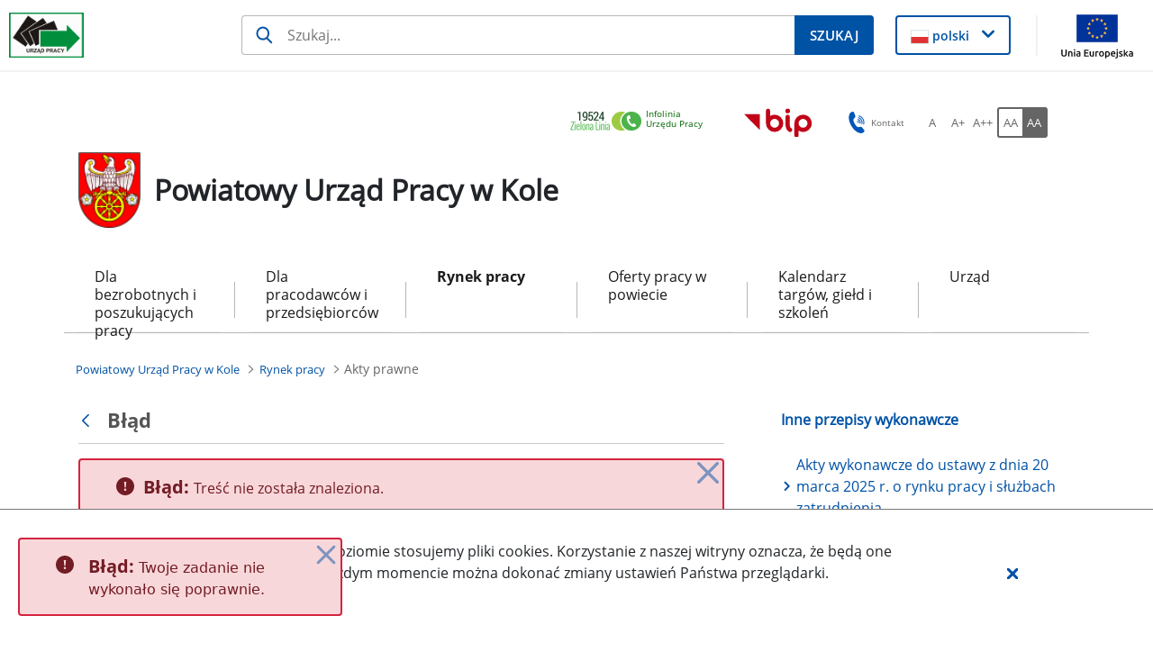

--- FILE ---
content_type: text/css;charset=UTF-8
request_url: https://kolo.praca.gov.pl/o/labor-office-nnk-theme/css/clay.css?browserId=chrome&themeId=laborofficennk_WAR_laborofficennktheme&minifierType=css&languageId=pl_PL&t=1769208884000
body_size: 108966
content:
/*1769208884000*/
@charset "UTF-8";:root{--blue:#007bff;--indigo:#6610f2;--purple:#6f42c1;--pink:#e83e8c;--red:#dc3545;--orange:#fd7e14;--yellow:#ffc107;--green:#28a745;--teal:#20c997;--cyan:#17a2b8;--white:#fff;--gray:#6c757d;--gray-dark:#343a40;--primary:#007bff;--secondary:#6c757d;--success:#28a745;--info:#17a2b8;--warning:#ffc107;--danger:#dc3545;--light:#f8f9fa;--dark:#343a40;--breakpoint-xs:0;--breakpoint-sm:576px;--breakpoint-md:768px;--breakpoint-lg:992px;--breakpoint-xl:1200px;--font-family-sans-serif:-apple-system,BlinkMacSystemFont,"Segoe UI",Roboto,"Helvetica Neue",Arial,"Noto Sans",sans-serif,"Apple Color Emoji","Segoe UI Emoji","Segoe UI Symbol","Noto Color Emoji";--font-family-monospace:SFMono-Regular,Menlo,Monaco,Consolas,"Liberation Mono","Courier New",monospace}*,*::before,*::after{box-sizing:border-box}html{-webkit-text-size-adjust:100%;-webkit-tap-highlight-color:rgba(0,0,0,0)}main{display:block}body{background-color:#fff;color:#212529;font-family:-apple-system,BlinkMacSystemFont,Segoe UI,Roboto,Helvetica Neue,Arial,Noto Sans,sans-serif,Apple Color Emoji,Segoe UI Emoji,Segoe UI Symbol,Noto Color Emoji;font-size:1rem;font-weight:400;line-height:1.5;margin:0;-ms-overflow-style:scrollbar;text-align:inherit}h1,h2,h3,h4,h5,h6{margin-bottom:.5rem;margin-top:0}p{margin-bottom:1rem;margin-top:0}abbr[title],abbr[data-original-title]{cursor:help;text-decoration:underline;text-decoration:underline dotted;text-decoration-skip-ink:none}address{font-style:normal;margin-bottom:1rem}ol,ul,dl{margin-bottom:1rem;margin-top:0}ol ol,ul ul,ol ul,ul ol{margin-bottom:0}dt{font-weight:700}dd{margin-bottom:.5rem;margin-left:0}blockquote{margin:0 0 1rem}b,strong{font-weight:900}sub,sup{line-height:0;position:relative;vertical-align:baseline}sub{bottom:-0.25em}sup{top:-0.5em}a{color:#007bff;text-decoration:none}a:hover{color:#0056b3;text-decoration:underline}pre,code,kbd,samp{font-family:SFMono-Regular,Menlo,Monaco,Consolas,"Liberation Mono","Courier New",monospace}pre{margin-bottom:1rem;margin-top:0;overflow:auto}figure{margin:0 0 1rem}img{vertical-align:middle}svg{overflow:hidden;vertical-align:middle}label{display:inline-block;margin-bottom:.5rem}input,button,select,optgroup,textarea{font-family:inherit;font-size:inherit;line-height:inherit;margin:0}button,input{overflow:visible}select{word-wrap:normal}button,[type=button],[type=reset],[type=submit]{cursor:pointer;-webkit-appearance:button}button::-moz-focus-inner,[type=button]::-moz-focus-inner,[type=reset]::-moz-focus-inner,[type=submit]::-moz-focus-inner{border-style:none}input[type=date],input[type=time],input[type=datetime-local],input[type=month]{-webkit-appearance:listbox}textarea{overflow:auto}fieldset{border:0;margin:0;min-width:0;padding:0}legend{color:inherit;display:block;font-size:1.5rem;line-height:inherit;margin-bottom:.5rem;max-width:100%;padding:0;white-space:normal;width:100%}progress{vertical-align:baseline}[type=number]::-webkit-inner-spin-button,[type=number]::-webkit-outer-spin-button{height:auto}[type=search]{outline-offset:-2px;-webkit-appearance:none}[type=search]::-webkit-search-decoration{-webkit-appearance:none}::-webkit-file-upload-button{-webkit-appearance:button;font:inherit}output{display:inline-block}summary{display:list-item;cursor:pointer}template{display:none}[hidden]{display:none !important}h1,h2,h3,h4,h5,h6,.h1,.h2,.h3,.h4,.h5,.h6{font-weight:500;line-height:1.2;margin-bottom:.5rem}h1,.h1{font-size:calc(1rem * 2.5)}h2,.h2{font-size:calc(1rem * 2)}h3,.h3{font-size:calc(1rem * 1.75)}h4,.h4{font-size:calc(1rem * 1.5)}h5,.h5{font-size:calc(1rem * 1.25)}h6,.h6{font-size:1rem}.lead{font-size:calc(1rem * 1.25);font-weight:300}.display-1{font-size:6rem;font-weight:300;line-height:1.2}.display-2{font-size:5.5rem;font-weight:300;line-height:1.2}.display-3{font-size:4.5rem;font-weight:300;line-height:1.2}.display-4{font-size:3.5rem;font-weight:300;line-height:1.2}hr{border-color:rgba(0,0,0,0.1);border-style:solid;border-width:.0625rem 0 0 0;margin-bottom:1rem;margin-top:1rem}small,.small{font-size:80%;font-weight:400}mark,.mark{background-color:#fcf8e3;box-decoration-break:clone;box-shadow:-0.25em 0 0 #fcf8e3;display:inline;line-height:normal;padding:2px .25em 3px 0;position:relative;white-space:pre-wrap}mark:before,.mark:before{background-color:#fcf8e3;bottom:0;content:"";display:block;position:absolute;right:100%;top:0;width:.25em;z-index:-1}.list-unstyled{list-style:none;padding-left:0}.list-inline{list-style:none;padding-left:0}.list-inline-item{display:inline-block}.list-inline-item:not(:last-child){margin-right:.5rem}.initialism{font-size:90%;text-transform:uppercase}.blockquote{font-size:calc(1rem * 1.25);margin-bottom:1rem}.blockquote-footer{color:#6c757d;display:block;font-size:80%}.blockquote-footer::before{content:"— "}.reference-mark{display:inline-block;font-size:.75rem;position:relative;vertical-align:super}.reference-mark.lexicon-icon{vertical-align:super}.c-kbd-group{font-size:.875rem}.c-kbd-group>.c-kbd{font-size:inherit}.c-kbd{background-color:transparent;border-radius:2px;border-color:transparent;border-style:solid;border-width:1px;box-shadow:none;color:inherit;display:inline-block;font-family:-apple-system,BlinkMacSystemFont,Segoe UI,Roboto,Helvetica Neue,Arial,Noto Sans,sans-serif,Apple Color Emoji,Segoe UI Emoji,Segoe UI Symbol,Noto Color Emoji;font-size:.875rem;font-weight:500;height:1.5rem;line-height:1.375rem;min-width:1.5rem;padding-bottom:0;padding-left:.3125rem;padding-right:.3125rem;padding-top:0;text-align:center;text-transform:capitalize}.c-kbd>.c-kbd{border-width:0;font-size:inherit;font-weight:inherit;height:auto;line-height:inherit;min-width:0;padding:0}.c-kbd>.c-kbd[class*=c-kbd-]{border-width:inherit;height:inherit;min-width:inherit;padding:inherit}.c-kbd>.c-kbd[class*=c-kbd-]:first-child{margin-left:-0.3125rem}.c-kbd>.c-kbd[class*=c-kbd-]:last-child{margin-right:-0.3125rem}.c-kbd>.c-kbd.c-kbd-monospaced{padding:0}.c-kbd>.c-kbd-separator{font-weight:400}.c-kbd-monospaced{padding:0}.c-kbd-inline{border-width:0;font-weight:300;height:auto;line-height:inherit;min-width:0;padding:0}.c-kbd-inline .c-kbd-separator{font-weight:inherit}.c-kbd-sm,.c-kbd.c-kbd-sm{font-size:.75rem}.c-kbd-group-sm{font-size:.75rem}.c-kbd-lg,.c-kbd.c-kbd-lg{font-size:1rem}.c-kbd-group-lg{font-size:1rem}.c-kbd-group-light{color:#6c757d}.c-kbd-light{background-color:#fff;border-color:#ced4da;color:#6c757d}.c-kbd-group-dark{color:#fff}.c-kbd-dark{background-color:#828e9a;border-color:#828e9a;color:#fff}.text-truncate{display:block}.text-truncate-inline{display:inline-flex;max-width:100%}.text-truncate-inline .text-truncate{display:inline-block;max-width:100%;overflow:hidden;text-overflow:ellipsis;vertical-align:bottom;white-space:nowrap;word-wrap:normal}code{color:#e83e8c;font-size:87.5%;word-wrap:break-word}a>code{color:inherit}kbd{background-color:#212529;border-radius:.2rem;color:#fff;font-size:87.5%;padding:.2rem .4rem}kbd kbd{font-size:100%;font-weight:700;padding:0}pre{color:#212529;display:block;font-size:87.5%}pre code{color:inherit;font-size:inherit;word-break:normal}.pre-scrollable{max-height:340px;overflow-y:scroll}.img-fluid{height:auto;max-width:100%}.img-thumbnail{background-color:#fff;border:.0625rem solid #dee2e6;border-radius:.25rem;height:auto;max-width:100%;padding:.25rem}.figure{display:inline-block}.figure-img{line-height:1;margin-bottom:.5rem}.figure-caption{color:#6c757d;font-size:90%}.carousel{position:relative}.carousel.pointer-event{touch-action:pan-y}.carousel-inner{overflow:hidden;position:relative;width:100%}.carousel-inner::after{clear:both;content:"";display:block}.carousel-item{backface-visibility:hidden;display:none;float:left;margin-right:-100%;position:relative;transition:transform .6s ease-in-out;width:100%}@media(prefers-reduced-motion:reduce){.carousel-item{transition:none}}.carousel-item.active,.carousel-item-next,.carousel-item-prev{display:block}.carousel-item-next:not(.carousel-item-left),.active.carousel-item-right{transform:translateX(100%)}.carousel-item-prev:not(.carousel-item-right),.active.carousel-item-left{transform:translateX(-100%)}.carousel-fade .carousel-item{opacity:0;transform:none;transition-property:opacity}.carousel-fade .carousel-item.active,.carousel-fade .carousel-item-next.carousel-item-left,.carousel-fade .carousel-item-prev.carousel-item-right{opacity:1;z-index:1}.carousel-fade .active.carousel-item-left,.carousel-fade .active.carousel-item-right{opacity:0;transition:opacity 0 .6s;z-index:0}@media(prefers-reduced-motion:reduce){.carousel-fade .active.carousel-item-left,.carousel-fade .active.carousel-item-right{transition:none}}.carousel-control-prev,.carousel-control-next{align-items:center;bottom:0;color:#fff;display:flex;justify-content:center;opacity:.5;position:absolute;text-align:center;top:0;transition:opacity .15s ease;width:15%;z-index:1}@media(prefers-reduced-motion:reduce){.carousel-control-prev,.carousel-control-next{transition:none}}.carousel-control-prev:hover,.carousel-control-prev:focus,.carousel-control-next:hover,.carousel-control-next:focus{color:#fff;opacity:.9;outline:0;text-decoration:none}.carousel-control-prev{left:0}.carousel-control-next{right:0}.carousel-control-prev-icon,.carousel-control-next-icon{background:no-repeat 50%/100% 100%;display:inline-block;height:20px;width:20px}.carousel-control-prev-icon{background-image:url("data:image/svg+xml;charset=utf8,%3Csvg%20xmlns='http://www.w3.org/2000/svg'%20fill='%23fff'%20width='8'%20height='8'%20viewBox='0%200%208%208'%3E%3Cpath%20d='M5.25%200l-4%204%204%204%201.5-1.5L4.25%204l2.5-2.5L5.25%200z'/%3E%3C/svg%3E")}.carousel-control-next-icon{background-image:url("data:image/svg+xml;charset=utf8,%3Csvg%20xmlns='http://www.w3.org/2000/svg'%20fill='%23fff'%20width='8'%20height='8'%20viewBox='0%200%208%208'%3E%3Cpath%20d='M2.75%200l-1.5%201.5L3.75%204l-2.5%202.5L2.75%208l4-4-4-4z'/%3E%3C/svg%3E")}.carousel-indicators{bottom:0;display:flex;justify-content:center;left:0;list-style:none;margin-left:15%;margin-right:15%;padding-left:0;position:absolute;right:0;z-index:15}.carousel-indicators li{background-clip:padding-box;background-color:#fff;border-bottom:10px solid transparent;border-top:10px solid transparent;box-sizing:content-box;cursor:pointer;flex:0 1 auto;height:3px;margin-left:3px;margin-right:3px;opacity:.5;text-indent:-999px;transition:opacity .6s ease;width:30px}@media(prefers-reduced-motion:reduce){.carousel-indicators li{transition:none}}.carousel-indicators .active{opacity:1}.carousel-caption{position:absolute;right:15%;bottom:20px;left:15%;z-index:10;padding-top:20px;padding-bottom:20px;color:#fff;text-align:center}.jumbotron{background-color:#e9ecef;border-radius:.3rem;margin-bottom:2rem;padding:2rem 1rem}@media(min-width:576px){.jumbotron{padding:4rem 2rem}}.jumbotron-fluid{border-radius:0;padding-left:0;padding-right:0}@keyframes spinner-border{to{transform:rotate(360deg)}}.spinner-border{animation:spinner-border .75s linear infinite;border-color:currentColor transparent currentColor currentColor;border-radius:50%;border-style:solid;border-width:.25em;display:inline-block;height:2rem;vertical-align:text-bottom;width:2rem}.spinner-border-sm{border-width:.2em;height:1rem;width:1rem}@keyframes spinner-grow{0%{transform:scale(0)}50%{opacity:1}}.spinner-grow{animation:spinner-grow .75s linear infinite;background-color:currentColor;border-radius:50%;display:inline-block;height:2rem;opacity:0;vertical-align:text-bottom;width:2rem}.spinner-grow-sm{height:1rem;width:1rem}.toast{backdrop-filter:blur(10px);background-clip:padding-box;background-color:rgba(255,255,255,0.85);border:1px solid rgba(0,0,0,0.1);border-radius:.25rem;box-shadow:0 .25rem .75rem rgba(0,0,0,0.1);font-size:.875rem;max-width:350px;opacity:0;overflow:hidden}.toast:not(:last-child){margin-bottom:.75rem}.toast.showing{opacity:1}.toast.show{display:block;opacity:1}.toast.hide{display:none}.toast-header{align-items:center;background-clip:padding-box;background-color:rgba(255,255,255,0.85);border-bottom:1px solid rgba(0,0,0,0.05);color:#6c757d;display:flex;padding:.25rem .75rem}.toast-body{padding:.75rem}.lexicon-icon{display:inline-block;fill:currentColor;height:1em;margin-top:-3px;vertical-align:middle;width:1em}.lexicon-icon-sm{font-size:.5rem}.lexicon-icon-lg{font-size:2rem}.lexicon-icon-xl{font-size:8rem}.order-arrow-down-active .order-arrow-arrow-down{fill:rgba(0,0,0,0.9)}.order-arrow-up-active .order-arrow-arrow-up{fill:rgba(0,0,0,0.9)}a.collapse-icon,button.collapse-icon{padding-right:2.28125rem}a.collapse-icon .c-inner,button.collapse-icon .c-inner{margin-right:-2.28125rem}.collapse-icon-closed .lexicon-icon,.collapse-icon-open .lexicon-icon{display:block}.collapse-icon .collapse-icon-closed,.collapse-icon .collapse-icon-open{height:1em;position:absolute;right:.9375rem;top:calc(0.5rem + 0.0625rem + (((0.9375em * 1.5) - 1em) * 0.5));width:1em}.collapse-icon .collapse-icon-closed .lexicon-icon,.collapse-icon .collapse-icon-open .lexicon-icon{margin-top:0}.collapse-icon .collapse-icon-closed{display:none}.collapse-icon .collapse-icon-open{display:inline-block}.collapsed .collapse-icon-closed{display:inline-block}.collapsed .collapse-icon-open{display:none}.collapse-icon.collapse-icon-middle .collapse-icon-closed,.collapse-icon.collapse-icon-middle .collapse-icon-open{margin-top:0;top:50%;-ms-transform:translateY(-50%);transform:translateY(-50%)}.aspect-ratio{display:block;overflow:hidden;position:relative;padding-bottom:calc(1 / 1 * 100%)}.aspect-ratio-item{left:0;position:absolute;word-wrap:break-word}.sticker-img,.aspect-ratio-item-fluid{max-width:100%;position:absolute;word-wrap:break-word}.aspect-ratio-item-vertical-fluid{max-height:100%;position:absolute;word-wrap:break-word}.aspect-ratio-item-flush{max-width:none;position:absolute;width:100.6%}.aspect-ratio-item-vertical-flush{height:100.6%;max-height:none;position:absolute}.aspect-ratio-item-top-left{position:absolute;bottom:auto;left:0;right:auto;top:0}.aspect-ratio-item-top-center{position:absolute;bottom:auto;left:50%;right:auto;top:0;transform:translateX(-50%)}.aspect-ratio-item-top-right{position:absolute;bottom:auto;left:auto;right:0;top:0}.aspect-ratio-item-right-middle{position:absolute;bottom:auto;left:auto;right:0;top:50%;transform:translateY(-50%)}.aspect-ratio-item-bottom-right{position:absolute;bottom:0;left:auto;right:0;top:auto}.aspect-ratio-item-bottom-center{position:absolute;bottom:0;left:50%;right:auto;transform:translateX(-50%)}.aspect-ratio-item-bottom-left{position:absolute;bottom:0;left:0;right:auto;top:auto}.aspect-ratio-item-left-middle{position:absolute;bottom:auto;left:0;right:auto;top:50%;transform:translateY(-50%)}.sticker-img,.aspect-ratio-item-center-middle{position:absolute;bottom:auto;left:50%;right:auto;top:50%;transform:translate(-50%,-50%)}.aspect-ratio-3-to-2{padding-bottom:calc(2 / 3 * 100%)}.aspect-ratio-4-to-3{padding-bottom:calc(3 / 4 * 100%)}.aspect-ratio-8-to-3{padding-bottom:calc(3 / 8 * 100%)}.aspect-ratio-8-to-5{padding-bottom:calc(5 / 8 * 100%)}.aspect-ratio-16-to-9{padding-bottom:calc(9 / 16 * 100%)}.aspect-ratio-bg-contain{background-position:center;background-repeat:no-repeat;background-size:contain}.aspect-ratio-bg-cover{background-position:center;background-repeat:no-repeat;background-size:cover}.aspect-ratio-bg-center{background-position:center;background-repeat:no-repeat}.btn{background-color:transparent;border-color:transparent;border-style:solid;border-width:.0625rem;border-radius:.25rem;color:#212529;cursor:pointer;display:inline-block;font-size:1rem;font-weight:400;line-height:1.5;padding-bottom:.375rem;padding-left:.75rem;padding-right:.75rem;padding-top:.375rem;text-align:center;text-transform:none;transition:color .15s ease-in-out,background-color .15s ease-in-out,border-color .15s ease-in-out,box-shadow .15s ease-in-out;-ms-user-select:none;-moz-user-select:none;-webkit-user-select:none;user-select:none;vertical-align:middle}@media(prefers-reduced-motion:reduce){.btn{transition:none}}.btn:hover{color:#212529;text-decoration:none}.btn:focus,.btn.focus{box-shadow:0 0 0 .2rem rgba(0,123,255,0.25);outline:0}.btn:active:focus{box-shadow:0 0 0 .2rem rgba(0,123,255,0.25)}.btn:disabled,.btn.disabled{cursor:not-allowed;opacity:.65}.btn:disabled:focus,.btn.disabled:focus{box-shadow:none}.btn:disabled:active,.btn.disabled:active{pointer-events:none}.btn .c-inner{margin-bottom:-0.375rem;margin-left:-0.75rem;margin-right:-0.75rem;margin-top:-0.375rem}.btn .inline-item{line-height:1;margin-top:-3px}.btn .inline-item .lexicon-icon{margin-top:0}.btn .btn-section{display:block;font-size:.6875rem;font-weight:400;line-height:1}fieldset:disabled a.btn{cursor:not-allowed;opacity:.65}fieldset:disabled a.btn:focus{box-shadow:none}fieldset:disabled a.btn:active{pointer-events:none}.btn-xs{font-size:.75rem;padding-bottom:.125rem;padding-left:.5rem;padding-right:.5rem;padding-top:.125rem}.btn-xs .c-inner{margin-bottom:-0.125rem;margin-left:-0.5rem;margin-right:-0.5rem;margin-top:-0.125rem}.btn-xs .inline-item{font-size:inherit;margin-top:-3px}.btn-xs .inline-item-before{margin-right:.25rem}.btn-xs .inline-item-after{margin-left:.25rem}.btn-xs .btn-section{font-size:.375rem}.btn-group-lg>.btn,.btn-group-lg .btn-group>.btn,.btn-lg{border-radius:.3rem;font-size:1.25rem;line-height:1.5;padding-bottom:.5rem;padding-left:1rem;padding-right:1rem;padding-top:.5rem}.btn-group-lg>.btn .c-inner,.btn-group-lg .btn-group>.btn .c-inner,.btn-lg .c-inner{margin-bottom:-0.5rem;margin-left:-1rem;margin-right:-1rem;margin-top:-0.5rem}.btn-group-lg>.btn .btn-section,.btn-group-lg .btn-group>.btn .btn-section,.btn-lg .btn-section{font-size:.8125rem}.form-group-sm .btn,.btn-group-sm>.btn,.btn-group-sm .btn-group>.btn,.btn-sm{border-radius:.2rem;font-size:.875rem;line-height:1.5;padding-bottom:.25rem;padding-left:.5rem;padding-right:.5rem;padding-top:.25rem}.form-group-sm .btn .c-inner,.btn-group-sm>.btn .c-inner,.btn-group-sm .btn-group>.btn .c-inner,.btn-sm .c-inner{margin-bottom:-0.25rem;margin-left:-0.5rem;margin-right:-0.5rem;margin-top:-0.25rem}.form-group-sm .btn .btn-section,.btn-group-sm>.btn .btn-section,.btn-group-sm .btn-group>.btn .btn-section,.btn-sm .btn-section{font-size:.5625rem}.btn-block{display:block;width:100%}.btn-block+.btn-block{margin-top:.5rem}input[type=submit].btn-block,input[type=reset].btn-block,input[type=button].btn-block{width:100%}.menubar-toggler,.btn-unstyled{background-color:rgba(0,0,0,0.001);border-width:0;cursor:pointer;font-size:inherit;font-weight:inherit;line-height:inherit;max-width:100%;padding:0;text-align:left;text-transform:inherit;vertical-align:baseline}.menubar-toggler .c-inner,.btn-unstyled .c-inner{margin:0;max-width:none}.btn-monospaced.btn-xs{height:1.5rem;width:1.5rem}.btn-monospaced{align-items:center;display:inline-flex;flex-direction:column;height:2.375rem;justify-content:center;line-height:1;overflow:hidden;padding-bottom:0;padding-left:0;padding-right:0;padding-top:0;text-align:center;white-space:normal;width:2.375rem;overflow-wrap:break-word;word-wrap:break-word}.btn-monospaced .c-inner{margin-bottom:0;margin-left:0;margin-right:0;margin-top:0;align-items:center;display:flex;flex-direction:column;height:100%;justify-content:center;padding:0;width:100%}.btn-monospaced .lexicon-icon{margin-top:0}.btn-monospaced .inline-item{margin-top:0}.btn-group-vertical>.btn-monospaced.btn-lg,.btn-group-lg .btn-monospaced,.btn-monospaced.btn-lg{height:3rem;width:3rem}.btn-group-vertical>.btn-monospaced.btn-sm,.btn-group-sm .btn-monospaced,.btn-monospaced.btn-sm{height:1.9375rem;width:1.9375rem}.btn-primary{background-color:#007bff;border-color:#007bff;color:#fff}.btn-primary:hover{background-color:#0069d9;border-color:#0062cc;color:#fff}.btn-primary:focus,.focus.btn-primary{background-color:#0069d9;border-color:#0062cc;color:#fff}.btn-primary:active{background-color:#0062cc;border-color:#005cbf;color:#fff}.active.btn-primary{background-color:#0062cc;border-color:#005cbf;color:#fff}.btn-primary:disabled,.disabled.btn-primary{background-color:#007bff;border-color:#007bff;color:#fff}[aria-expanded=true].btn-primary,.show.btn-primary{background-color:#0062cc;border-color:#005cbf;color:#fff}.form-file-input:focus+.btn-primary{background-color:#0069d9;border-color:#0062cc;color:#fff}.btn-secondary{background-color:#6c757d;border-color:#6c757d;color:#fff}.btn-secondary:hover{background-color:#5a6268;border-color:#545b62;color:#fff}.btn-secondary:focus,.focus.btn-secondary{background-color:#5a6268;border-color:#545b62;color:#fff}.btn-secondary:active{background-color:#545b62;border-color:#4e555b;color:#fff}.active.btn-secondary{background-color:#545b62;border-color:#4e555b;color:#fff}.btn-secondary:disabled,.disabled.btn-secondary{background-color:#6c757d;border-color:#6c757d;color:#fff}[aria-expanded=true].btn-secondary,.show.btn-secondary{background-color:#545b62;border-color:#4e555b;color:#fff}.form-file-input:focus+.btn-secondary{background-color:#5a6268;border-color:#545b62;color:#fff}.btn-success{background-color:#28a745;border-color:#28a745;color:#fff}.btn-success:hover{background-color:#218838;border-color:#1e7e34;color:#fff}.btn-success:focus,.focus.btn-success{background-color:#218838;border-color:#1e7e34;color:#fff}.btn-success:active{background-color:#1e7e34;border-color:#1c7430;color:#fff}.active.btn-success{background-color:#1e7e34;border-color:#1c7430;color:#fff}.btn-success:disabled,.disabled.btn-success{background-color:#28a745;border-color:#28a745;color:#fff}[aria-expanded=true].btn-success,.show.btn-success{background-color:#1e7e34;border-color:#1c7430;color:#fff}.form-file-input:focus+.btn-success{background-color:#218838;border-color:#1e7e34;color:#fff}.btn-info{background-color:#17a2b8;border-color:#17a2b8;color:#fff}.btn-info:hover{background-color:#138496;border-color:#117a8b;color:#fff}.btn-info:focus,.focus.btn-info{background-color:#138496;border-color:#117a8b;color:#fff}.btn-info:active{background-color:#117a8b;border-color:#10707f;color:#fff}.active.btn-info{background-color:#117a8b;border-color:#10707f;color:#fff}.btn-info:disabled,.disabled.btn-info{background-color:#17a2b8;border-color:#17a2b8;color:#fff}[aria-expanded=true].btn-info,.show.btn-info{background-color:#117a8b;border-color:#10707f;color:#fff}.btn-warning{background-color:#ffc107;border-color:#ffc107;color:#212529}.btn-warning:hover{background-color:#e0a800;border-color:#d39e00;color:#212529}.btn-warning:focus,.focus.btn-warning{background-color:#e0a800;border-color:#d39e00;color:#212529}.btn-warning:active{background-color:#d39e00;border-color:#c69500;color:#212529}.active.btn-warning{background-color:#d39e00;border-color:#c69500;color:#212529}.btn-warning:disabled,.disabled.btn-warning{background-color:#ffc107;border-color:#ffc107;color:#212529}[aria-expanded=true].btn-warning,.show.btn-warning{background-color:#d39e00;border-color:#c69500;color:#212529}.form-file-input:focus+.btn-warning{background-color:#e0a800;border-color:#d39e00;color:#212529}.btn-danger{background-color:#dc3545;border-color:#dc3545;color:#fff}.btn-danger:hover{background-color:#c82333;border-color:#bd2130;color:#fff}.btn-danger:focus,.focus.btn-danger{background-color:#c82333;border-color:#bd2130;color:#fff}.btn-danger:active{background-color:#bd2130;border-color:#b21f2d;color:#fff}.active.btn-danger{background-color:#bd2130;border-color:#b21f2d;color:#fff}.btn-danger:disabled,.disabled.btn-danger{background-color:#dc3545;border-color:#dc3545;color:#fff}[aria-expanded=true].btn-danger,.show.btn-danger{background-color:#bd2130;border-color:#b21f2d;color:#fff}.form-file-input:focus+.btn-danger{background-color:#c82333;border-color:#bd2130;color:#fff}.btn-light{background-color:#f8f9fa;border-color:#f8f9fa;color:#212529}.btn-light:hover{background-color:#e2e6ea;border-color:#dae0e5;color:#212529}.btn-light:focus,.focus.btn-light{background-color:#e2e6ea;border-color:#dae0e5;color:#212529}.btn-light:active{background-color:#dae0e5;border-color:#d3d9df;color:#212529}.active.btn-light{background-color:#dae0e5;border-color:#d3d9df;color:#212529}.btn-light:disabled,.disabled.btn-light{background-color:#f8f9fa;border-color:#f8f9fa;color:#212529}[aria-expanded=true].btn-light,.show.btn-light{background-color:#dae0e5;border-color:#d3d9df;color:#212529}.form-file-input:focus+.btn-light{background-color:#e2e6ea;border-color:#dae0e5;color:#212529}.btn-dark{background-color:#343a40;border-color:#343a40;color:#fff}.btn-dark:hover{background-color:#23272b;border-color:#1d2124;color:#fff}.btn-dark:focus,.focus.btn-dark{background-color:#23272b;border-color:#1d2124;color:#fff}.btn-dark:active{background-color:#1d2124;border-color:#171a1d;color:#fff}.active.btn-dark{background-color:#1d2124;border-color:#171a1d;color:#fff}.btn-dark:disabled,.disabled.btn-dark{background-color:#343a40;border-color:#343a40;color:#fff}[aria-expanded=true].btn-dark,.show.btn-dark{background-color:#1d2124;border-color:#171a1d;color:#fff}.form-file-input:focus+.btn-dark{background-color:#23272b;border-color:#1d2124;color:#fff}.btn-link{border-radius:1px;color:#007bff;font-weight:400;text-decoration:none}.btn-link:hover{color:#0056b3;text-decoration:underline}.btn-link:focus,.focus.btn-link{box-shadow:0 0 0 .2rem rgba(0,123,255,0.25);text-decoration:none}.btn-link:active:focus{box-shadow:0 0 0 .2rem rgba(0,123,255,0.25)}.btn-link:disabled,.disabled.btn-link{box-shadow:none;color:#6c757d;text-decoration:none}.btn-outline-primary{border-color:#007bff;color:#007bff}.btn-outline-primary:hover{background-color:#007bff;border-color:#007bff;color:#fff}.btn-outline-primary:focus,.focus.btn-outline-primary{box-shadow:0 0 0 .2rem rgba(0,123,255,0.5)}.btn-outline-primary:active{background-color:#007bff;border-color:#007bff;color:#fff}.btn-outline-primary:active:focus{box-shadow:0 0 0 .2rem rgba(0,123,255,0.5)}.active.btn-outline-primary{background-color:#007bff;border-color:#007bff;color:#fff}.btn-outline-primary:disabled,.disabled.btn-outline-primary{background-color:transparent;color:#007bff}[aria-expanded=true].btn-outline-primary,.show.btn-outline-primary{background-color:#007bff;border-color:#007bff;color:#fff}.btn-outline-secondary{border-color:#6c757d;color:#6c757d}.btn-outline-secondary:hover{background-color:#6c757d;border-color:#6c757d;color:#fff}.btn-outline-secondary:focus,.focus.btn-outline-secondary{box-shadow:0 0 0 .2rem rgba(108,117,125,0.5)}.btn-outline-secondary:active{background-color:#6c757d;border-color:#6c757d;color:#fff}.btn-outline-secondary:active:focus{box-shadow:0 0 0 .2rem rgba(108,117,125,0.5)}.active.btn-outline-secondary{background-color:#6c757d;border-color:#6c757d;color:#fff}.btn-outline-secondary:disabled,.disabled.btn-outline-secondary{background-color:transparent;color:#6c757d}[aria-expanded=true].btn-outline-secondary,.show.btn-outline-secondary{background-color:#6c757d;border-color:#6c757d;color:#fff}.btn-outline-success{border-color:#28a745;color:#28a745}.btn-outline-success:hover{background-color:#28a745;border-color:#28a745;color:#fff}.btn-outline-success:focus,.focus.btn-outline-success{box-shadow:0 0 0 .2rem rgba(40,167,69,0.5)}.btn-outline-success:active{background-color:#28a745;border-color:#28a745;color:#fff}.btn-outline-success:active:focus{box-shadow:0 0 0 .2rem rgba(40,167,69,0.5)}.active.btn-outline-success{background-color:#28a745;border-color:#28a745;color:#fff}.btn-outline-success:disabled,.disabled.btn-outline-success{background-color:transparent;color:#28a745}[aria-expanded=true].btn-outline-success,.show.btn-outline-success{background-color:#28a745;border-color:#28a745;color:#fff}.btn-outline-info{border-color:#17a2b8;color:#17a2b8}.btn-outline-info:hover{background-color:#17a2b8;border-color:#17a2b8;color:#fff}.btn-outline-info:focus,.focus.btn-outline-info{box-shadow:0 0 0 .2rem rgba(23,162,184,0.5)}.btn-outline-info:active{background-color:#17a2b8;border-color:#17a2b8;color:#fff}.btn-outline-info:active:focus{box-shadow:0 0 0 .2rem rgba(23,162,184,0.5)}.active.btn-outline-info{background-color:#17a2b8;border-color:#17a2b8;color:#fff}.btn-outline-info:disabled,.disabled.btn-outline-info{background-color:transparent;color:#17a2b8}[aria-expanded=true].btn-outline-info,.show.btn-outline-info{background-color:#17a2b8;border-color:#17a2b8;color:#fff}.btn-outline-warning{border-color:#ffc107;color:#ffc107}.btn-outline-warning:hover{background-color:#ffc107;border-color:#ffc107;color:#212529}.btn-outline-warning:focus,.focus.btn-outline-warning{box-shadow:0 0 0 .2rem rgba(255,193,7,0.5)}.btn-outline-warning:active{background-color:#ffc107;border-color:#ffc107;color:#212529}.btn-outline-warning:active:focus{box-shadow:0 0 0 .2rem rgba(255,193,7,0.5)}.active.btn-outline-warning{background-color:#ffc107;border-color:#ffc107;color:#212529}.btn-outline-warning:disabled,.disabled.btn-outline-warning{background-color:transparent;color:#ffc107}[aria-expanded=true].btn-outline-warning,.show.btn-outline-warning{background-color:#ffc107;border-color:#ffc107;color:#212529}.btn-outline-danger{border-color:#dc3545;color:#dc3545}.btn-outline-danger:hover{background-color:#dc3545;border-color:#dc3545;color:#fff}.btn-outline-danger:focus,.focus.btn-outline-danger{box-shadow:0 0 0 .2rem rgba(220,53,69,0.5)}.btn-outline-danger:active{background-color:#dc3545;border-color:#dc3545;color:#fff}.btn-outline-danger:active:focus{box-shadow:0 0 0 .2rem rgba(220,53,69,0.5)}.active.btn-outline-danger{background-color:#dc3545;border-color:#dc3545;color:#fff}.btn-outline-danger:disabled,.disabled.btn-outline-danger{background-color:transparent;color:#dc3545}[aria-expanded=true].btn-outline-danger,.show.btn-outline-danger{background-color:#dc3545;border-color:#dc3545;color:#fff}.btn-outline-light{border-color:#f8f9fa;color:#f8f9fa}.btn-outline-light:hover{background-color:#f8f9fa;border-color:#f8f9fa;color:#212529}.btn-outline-light:focus,.focus.btn-outline-light{box-shadow:0 0 0 .2rem rgba(248,249,250,0.5)}.btn-outline-light:active{background-color:#f8f9fa;border-color:#f8f9fa;color:#212529}.btn-outline-light:active:focus{box-shadow:0 0 0 .2rem rgba(248,249,250,0.5)}.active.btn-outline-light{background-color:#f8f9fa;border-color:#f8f9fa;color:#212529}.btn-outline-light:disabled,.disabled.btn-outline-light{background-color:transparent;color:#f8f9fa}[aria-expanded=true].btn-outline-light,.show.btn-outline-light{background-color:#f8f9fa;border-color:#f8f9fa;color:#212529}.btn-outline-dark{border-color:#343a40;color:#343a40}.btn-outline-dark:hover{background-color:#343a40;border-color:#343a40;color:#fff}.btn-outline-dark:focus,.focus.btn-outline-dark{box-shadow:0 0 0 .2rem rgba(52,58,64,0.5)}.btn-outline-dark:active{background-color:#343a40;border-color:#343a40;color:#fff}.btn-outline-dark:active:focus{box-shadow:0 0 0 .2rem rgba(52,58,64,0.5)}.active.btn-outline-dark{background-color:#343a40;border-color:#343a40;color:#fff}.btn-outline-dark:disabled,.disabled.btn-outline-dark{background-color:transparent;color:#343a40}[aria-expanded=true].btn-outline-dark,.show.btn-outline-dark{background-color:#343a40;border-color:#343a40;color:#fff}.btn-outline-borderless{border-color:transparent}.btn-outline-borderless:hover{border-color:transparent}.btn-outline-borderless:focus,.btn-outline-borderless.focus{border-color:transparent}.btn-outline-borderless:disabled,.btn-outline-borderless.disabled{border-color:transparent}.btn-outline-borderless:not(:disabled):not(.disabled):active{border-color:transparent}.show>.btn-outline-borderless.dropdown-toggle{border-color:transparent}.btn .loading-animation{font-size:1em;margin-top:-0.1em}.fade{transition:opacity .15s linear}@media(prefers-reduced-motion:reduce){.fade{transition:none}}.fade:not(.show){opacity:0}.collapse:not(.show){display:none}.collapsing{height:0;overflow:hidden;position:relative;transition:height .35s ease}@media(prefers-reduced-motion:reduce){.collapsing{transition:none}}.container{margin-left:auto;margin-right:auto;padding-left:calc(30px * 0.5);padding-right:calc(30px * 0.5);width:100%}@media(min-width:576px){.container{max-width:540px}}@media(min-width:768px){.container{max-width:720px}}@media(min-width:992px){.container{max-width:960px}}@media(min-width:1200px){.container{max-width:1140px}}.container-xl,.container-lg,.container-md,.container-sm,.container-fluid{margin-left:auto;margin-right:auto;padding-left:calc(30px * 0.5);padding-right:calc(30px * 0.5);width:100%}@media(min-width:576px){.container-sm,.container{max-width:540px}}@media(min-width:768px){.container-md,.container-sm,.container{max-width:720px}}@media(min-width:992px){.container-lg,.container-md,.container-sm,.container{max-width:960px}}@media(min-width:1200px){.container-xl,.container-lg,.container-md,.container-sm,.container{max-width:1140px}}.row{display:flex;flex-wrap:wrap;margin-left:-15px;margin-right:-15px}.no-gutters{margin-left:0;margin-right:0}.no-gutters>.col,.no-gutters>[class*=col-]{padding-left:0;padding-right:0}.col-xl,.col-xl-auto,.col-xl-12,.col-xl-11,.col-xl-10,.col-xl-9,.col-xl-8,.col-xl-7,.col-xl-6,.col-xl-5,.col-xl-4,.col-xl-3,.col-xl-2,.col-xl-1,.col-lg,.col-lg-auto,.col-lg-12,.col-lg-11,.col-lg-10,.col-lg-9,.col-lg-8,.col-lg-7,.col-lg-6,.col-lg-5,.col-lg-4,.col-lg-3,.col-lg-2,.col-lg-1,.col-md,.col-md-auto,.col-md-12,.col-md-11,.col-md-10,.col-md-9,.col-md-8,.col-md-7,.col-md-6,.col-md-5,.col-md-4,.col-md-3,.col-md-2,.col-md-1,.col-sm,.col-sm-auto,.col-sm-12,.col-sm-11,.col-sm-10,.col-sm-9,.col-sm-8,.col-sm-7,.col-sm-6,.col-sm-5,.col-sm-4,.col-sm-3,.col-sm-2,.col-sm-1,.col,.col-auto,.col-12,.col-11,.col-10,.col-9,.col-8,.col-7,.col-6,.col-5,.col-4,.col-3,.col-2,.col-1{padding-left:15px;padding-right:15px;position:relative;width:100%}.col{flex-basis:0;flex-grow:1;max-width:100%}.row-cols-1>*{flex:0 0 calc(100% / 1);max-width:calc(100% / 1)}.row-cols-2>*{flex:0 0 calc(100% / 2);max-width:calc(100% / 2)}.row-cols-3>*{flex:0 0 calc(100% / 3);max-width:calc(100% / 3)}.row-cols-4>*{flex:0 0 calc(100% / 4);max-width:calc(100% / 4)}.row-cols-5>*{flex:0 0 calc(100% / 5);max-width:calc(100% / 5)}.row-cols-6>*{flex:0 0 calc(100% / 6);max-width:calc(100% / 6)}.col-auto{flex:0 0 auto;max-width:100%;width:auto}.col-1{flex:0 0 calc(1 / 12 * 100%);max-width:calc(1 / 12 * 100%)}.col-2{flex:0 0 calc(2 / 12 * 100%);max-width:calc(2 / 12 * 100%)}.col-3{flex:0 0 calc(3 / 12 * 100%);max-width:calc(3 / 12 * 100%)}.col-4{flex:0 0 calc(4 / 12 * 100%);max-width:calc(4 / 12 * 100%)}.col-5{flex:0 0 calc(5 / 12 * 100%);max-width:calc(5 / 12 * 100%)}.col-6{flex:0 0 calc(6 / 12 * 100%);max-width:calc(6 / 12 * 100%)}.col-7{flex:0 0 calc(7 / 12 * 100%);max-width:calc(7 / 12 * 100%)}.col-8{flex:0 0 calc(8 / 12 * 100%);max-width:calc(8 / 12 * 100%)}.col-9{flex:0 0 calc(9 / 12 * 100%);max-width:calc(9 / 12 * 100%)}.col-10{flex:0 0 calc(10 / 12 * 100%);max-width:calc(10 / 12 * 100%)}.col-11{flex:0 0 calc(11 / 12 * 100%);max-width:calc(11 / 12 * 100%)}.col-12{flex:0 0 calc(12 / 12 * 100%);max-width:calc(12 / 12 * 100%)}.order-first{order:-1}.order-last{order:13}.order-0{order:0}.order-1{order:1}.order-2{order:2}.order-3{order:3}.order-4{order:4}.order-5{order:5}.order-6{order:6}.order-7{order:7}.order-8{order:8}.order-9{order:9}.order-10{order:10}.order-11{order:11}.order-12{order:12}.offset-1{margin-left:calc(1 / 12 * 100%)}.offset-2{margin-left:calc(2 / 12 * 100%)}.offset-3{margin-left:calc(3 / 12 * 100%)}.offset-4{margin-left:calc(4 / 12 * 100%)}.offset-5{margin-left:calc(5 / 12 * 100%)}.offset-6{margin-left:calc(6 / 12 * 100%)}.offset-7{margin-left:calc(7 / 12 * 100%)}.offset-8{margin-left:calc(8 / 12 * 100%)}.offset-9{margin-left:calc(9 / 12 * 100%)}.offset-10{margin-left:calc(10 / 12 * 100%)}.offset-11{margin-left:calc(11 / 12 * 100%)}@media(min-width:576px){.col-sm{flex-basis:0;flex-grow:1;max-width:100%}.row-cols-sm-1>*{flex:0 0 calc(100% / 1);max-width:calc(100% / 1)}.row-cols-sm-2>*{flex:0 0 calc(100% / 2);max-width:calc(100% / 2)}.row-cols-sm-3>*{flex:0 0 calc(100% / 3);max-width:calc(100% / 3)}.row-cols-sm-4>*{flex:0 0 calc(100% / 4);max-width:calc(100% / 4)}.row-cols-sm-5>*{flex:0 0 calc(100% / 5);max-width:calc(100% / 5)}.row-cols-sm-6>*{flex:0 0 calc(100% / 6);max-width:calc(100% / 6)}.col-sm-auto{flex:0 0 auto;max-width:100%;width:auto}.col-sm-1{flex:0 0 calc(1 / 12 * 100%);max-width:calc(1 / 12 * 100%)}.col-sm-2{flex:0 0 calc(2 / 12 * 100%);max-width:calc(2 / 12 * 100%)}.col-sm-3{flex:0 0 calc(3 / 12 * 100%);max-width:calc(3 / 12 * 100%)}.col-sm-4{flex:0 0 calc(4 / 12 * 100%);max-width:calc(4 / 12 * 100%)}.col-sm-5{flex:0 0 calc(5 / 12 * 100%);max-width:calc(5 / 12 * 100%)}.col-sm-6{flex:0 0 calc(6 / 12 * 100%);max-width:calc(6 / 12 * 100%)}.col-sm-7{flex:0 0 calc(7 / 12 * 100%);max-width:calc(7 / 12 * 100%)}.col-sm-8{flex:0 0 calc(8 / 12 * 100%);max-width:calc(8 / 12 * 100%)}.col-sm-9{flex:0 0 calc(9 / 12 * 100%);max-width:calc(9 / 12 * 100%)}.col-sm-10{flex:0 0 calc(10 / 12 * 100%);max-width:calc(10 / 12 * 100%)}.col-sm-11{flex:0 0 calc(11 / 12 * 100%);max-width:calc(11 / 12 * 100%)}.col-sm-12{flex:0 0 calc(12 / 12 * 100%);max-width:calc(12 / 12 * 100%)}.order-sm-first{order:-1}.order-sm-last{order:13}.order-sm-0{order:0}.order-sm-1{order:1}.order-sm-2{order:2}.order-sm-3{order:3}.order-sm-4{order:4}.order-sm-5{order:5}.order-sm-6{order:6}.order-sm-7{order:7}.order-sm-8{order:8}.order-sm-9{order:9}.order-sm-10{order:10}.order-sm-11{order:11}.order-sm-12{order:12}.offset-sm-0{margin-left:calc(0 / 12 * 100%)}.offset-sm-1{margin-left:calc(1 / 12 * 100%)}.offset-sm-2{margin-left:calc(2 / 12 * 100%)}.offset-sm-3{margin-left:calc(3 / 12 * 100%)}.offset-sm-4{margin-left:calc(4 / 12 * 100%)}.offset-sm-5{margin-left:calc(5 / 12 * 100%)}.offset-sm-6{margin-left:calc(6 / 12 * 100%)}.offset-sm-7{margin-left:calc(7 / 12 * 100%)}.offset-sm-8{margin-left:calc(8 / 12 * 100%)}.offset-sm-9{margin-left:calc(9 / 12 * 100%)}.offset-sm-10{margin-left:calc(10 / 12 * 100%)}.offset-sm-11{margin-left:calc(11 / 12 * 100%)}}@media(min-width:768px){.col-md{flex-basis:0;flex-grow:1;max-width:100%}.row-cols-md-1>*{flex:0 0 calc(100% / 1);max-width:calc(100% / 1)}.row-cols-md-2>*{flex:0 0 calc(100% / 2);max-width:calc(100% / 2)}.row-cols-md-3>*{flex:0 0 calc(100% / 3);max-width:calc(100% / 3)}.row-cols-md-4>*{flex:0 0 calc(100% / 4);max-width:calc(100% / 4)}.row-cols-md-5>*{flex:0 0 calc(100% / 5);max-width:calc(100% / 5)}.row-cols-md-6>*{flex:0 0 calc(100% / 6);max-width:calc(100% / 6)}.col-md-auto{flex:0 0 auto;max-width:100%;width:auto}.col-md-1{flex:0 0 calc(1 / 12 * 100%);max-width:calc(1 / 12 * 100%)}.col-md-2{flex:0 0 calc(2 / 12 * 100%);max-width:calc(2 / 12 * 100%)}.col-md-3{flex:0 0 calc(3 / 12 * 100%);max-width:calc(3 / 12 * 100%)}.col-md-4{flex:0 0 calc(4 / 12 * 100%);max-width:calc(4 / 12 * 100%)}.col-md-5{flex:0 0 calc(5 / 12 * 100%);max-width:calc(5 / 12 * 100%)}.col-md-6{flex:0 0 calc(6 / 12 * 100%);max-width:calc(6 / 12 * 100%)}.col-md-7{flex:0 0 calc(7 / 12 * 100%);max-width:calc(7 / 12 * 100%)}.col-md-8{flex:0 0 calc(8 / 12 * 100%);max-width:calc(8 / 12 * 100%)}.col-md-9{flex:0 0 calc(9 / 12 * 100%);max-width:calc(9 / 12 * 100%)}.col-md-10{flex:0 0 calc(10 / 12 * 100%);max-width:calc(10 / 12 * 100%)}.col-md-11{flex:0 0 calc(11 / 12 * 100%);max-width:calc(11 / 12 * 100%)}.col-md-12{flex:0 0 calc(12 / 12 * 100%);max-width:calc(12 / 12 * 100%)}.order-md-first{order:-1}.order-md-last{order:13}.order-md-0{order:0}.order-md-1{order:1}.order-md-2{order:2}.order-md-3{order:3}.order-md-4{order:4}.order-md-5{order:5}.order-md-6{order:6}.order-md-7{order:7}.order-md-8{order:8}.order-md-9{order:9}.order-md-10{order:10}.order-md-11{order:11}.order-md-12{order:12}.offset-md-0{margin-left:calc(0 / 12 * 100%)}.offset-md-1{margin-left:calc(1 / 12 * 100%)}.offset-md-2{margin-left:calc(2 / 12 * 100%)}.offset-md-3{margin-left:calc(3 / 12 * 100%)}.offset-md-4{margin-left:calc(4 / 12 * 100%)}.offset-md-5{margin-left:calc(5 / 12 * 100%)}.offset-md-6{margin-left:calc(6 / 12 * 100%)}.offset-md-7{margin-left:calc(7 / 12 * 100%)}.offset-md-8{margin-left:calc(8 / 12 * 100%)}.offset-md-9{margin-left:calc(9 / 12 * 100%)}.offset-md-10{margin-left:calc(10 / 12 * 100%)}.offset-md-11{margin-left:calc(11 / 12 * 100%)}}@media(min-width:992px){.col-lg{flex-basis:0;flex-grow:1;max-width:100%}.row-cols-lg-1>*{flex:0 0 calc(100% / 1);max-width:calc(100% / 1)}.row-cols-lg-2>*{flex:0 0 calc(100% / 2);max-width:calc(100% / 2)}.row-cols-lg-3>*{flex:0 0 calc(100% / 3);max-width:calc(100% / 3)}.row-cols-lg-4>*{flex:0 0 calc(100% / 4);max-width:calc(100% / 4)}.row-cols-lg-5>*{flex:0 0 calc(100% / 5);max-width:calc(100% / 5)}.row-cols-lg-6>*{flex:0 0 calc(100% / 6);max-width:calc(100% / 6)}.col-lg-auto{flex:0 0 auto;max-width:100%;width:auto}.col-lg-1{flex:0 0 calc(1 / 12 * 100%);max-width:calc(1 / 12 * 100%)}.col-lg-2{flex:0 0 calc(2 / 12 * 100%);max-width:calc(2 / 12 * 100%)}.col-lg-3{flex:0 0 calc(3 / 12 * 100%);max-width:calc(3 / 12 * 100%)}.col-lg-4{flex:0 0 calc(4 / 12 * 100%);max-width:calc(4 / 12 * 100%)}.col-lg-5{flex:0 0 calc(5 / 12 * 100%);max-width:calc(5 / 12 * 100%)}.col-lg-6{flex:0 0 calc(6 / 12 * 100%);max-width:calc(6 / 12 * 100%)}.col-lg-7{flex:0 0 calc(7 / 12 * 100%);max-width:calc(7 / 12 * 100%)}.col-lg-8{flex:0 0 calc(8 / 12 * 100%);max-width:calc(8 / 12 * 100%)}.col-lg-9{flex:0 0 calc(9 / 12 * 100%);max-width:calc(9 / 12 * 100%)}.col-lg-10{flex:0 0 calc(10 / 12 * 100%);max-width:calc(10 / 12 * 100%)}.col-lg-11{flex:0 0 calc(11 / 12 * 100%);max-width:calc(11 / 12 * 100%)}.col-lg-12{flex:0 0 calc(12 / 12 * 100%);max-width:calc(12 / 12 * 100%)}.order-lg-first{order:-1}.order-lg-last{order:13}.order-lg-0{order:0}.order-lg-1{order:1}.order-lg-2{order:2}.order-lg-3{order:3}.order-lg-4{order:4}.order-lg-5{order:5}.order-lg-6{order:6}.order-lg-7{order:7}.order-lg-8{order:8}.order-lg-9{order:9}.order-lg-10{order:10}.order-lg-11{order:11}.order-lg-12{order:12}.offset-lg-0{margin-left:calc(0 / 12 * 100%)}.offset-lg-1{margin-left:calc(1 / 12 * 100%)}.offset-lg-2{margin-left:calc(2 / 12 * 100%)}.offset-lg-3{margin-left:calc(3 / 12 * 100%)}.offset-lg-4{margin-left:calc(4 / 12 * 100%)}.offset-lg-5{margin-left:calc(5 / 12 * 100%)}.offset-lg-6{margin-left:calc(6 / 12 * 100%)}.offset-lg-7{margin-left:calc(7 / 12 * 100%)}.offset-lg-8{margin-left:calc(8 / 12 * 100%)}.offset-lg-9{margin-left:calc(9 / 12 * 100%)}.offset-lg-10{margin-left:calc(10 / 12 * 100%)}.offset-lg-11{margin-left:calc(11 / 12 * 100%)}}@media(min-width:1200px){.col-xl{flex-basis:0;flex-grow:1;max-width:100%}.row-cols-xl-1>*{flex:0 0 calc(100% / 1);max-width:calc(100% / 1)}.row-cols-xl-2>*{flex:0 0 calc(100% / 2);max-width:calc(100% / 2)}.row-cols-xl-3>*{flex:0 0 calc(100% / 3);max-width:calc(100% / 3)}.row-cols-xl-4>*{flex:0 0 calc(100% / 4);max-width:calc(100% / 4)}.row-cols-xl-5>*{flex:0 0 calc(100% / 5);max-width:calc(100% / 5)}.row-cols-xl-6>*{flex:0 0 calc(100% / 6);max-width:calc(100% / 6)}.col-xl-auto{flex:0 0 auto;max-width:100%;width:auto}.col-xl-1{flex:0 0 calc(1 / 12 * 100%);max-width:calc(1 / 12 * 100%)}.col-xl-2{flex:0 0 calc(2 / 12 * 100%);max-width:calc(2 / 12 * 100%)}.col-xl-3{flex:0 0 calc(3 / 12 * 100%);max-width:calc(3 / 12 * 100%)}.col-xl-4{flex:0 0 calc(4 / 12 * 100%);max-width:calc(4 / 12 * 100%)}.col-xl-5{flex:0 0 calc(5 / 12 * 100%);max-width:calc(5 / 12 * 100%)}.col-xl-6{flex:0 0 calc(6 / 12 * 100%);max-width:calc(6 / 12 * 100%)}.col-xl-7{flex:0 0 calc(7 / 12 * 100%);max-width:calc(7 / 12 * 100%)}.col-xl-8{flex:0 0 calc(8 / 12 * 100%);max-width:calc(8 / 12 * 100%)}.col-xl-9{flex:0 0 calc(9 / 12 * 100%);max-width:calc(9 / 12 * 100%)}.col-xl-10{flex:0 0 calc(10 / 12 * 100%);max-width:calc(10 / 12 * 100%)}.col-xl-11{flex:0 0 calc(11 / 12 * 100%);max-width:calc(11 / 12 * 100%)}.col-xl-12{flex:0 0 calc(12 / 12 * 100%);max-width:calc(12 / 12 * 100%)}.order-xl-first{order:-1}.order-xl-last{order:13}.order-xl-0{order:0}.order-xl-1{order:1}.order-xl-2{order:2}.order-xl-3{order:3}.order-xl-4{order:4}.order-xl-5{order:5}.order-xl-6{order:6}.order-xl-7{order:7}.order-xl-8{order:8}.order-xl-9{order:9}.order-xl-10{order:10}.order-xl-11{order:11}.order-xl-12{order:12}.offset-xl-0{margin-left:calc(0 / 12 * 100%)}.offset-xl-1{margin-left:calc(1 / 12 * 100%)}.offset-xl-2{margin-left:calc(2 / 12 * 100%)}.offset-xl-3{margin-left:calc(3 / 12 * 100%)}.offset-xl-4{margin-left:calc(4 / 12 * 100%)}.offset-xl-5{margin-left:calc(5 / 12 * 100%)}.offset-xl-6{margin-left:calc(6 / 12 * 100%)}.offset-xl-7{margin-left:calc(7 / 12 * 100%)}.offset-xl-8{margin-left:calc(8 / 12 * 100%)}.offset-xl-9{margin-left:calc(9 / 12 * 100%)}.offset-xl-10{margin-left:calc(10 / 12 * 100%)}.offset-xl-11{margin-left:calc(11 / 12 * 100%)}}.container-fluid-max-sm{max-width:540px}.container-fluid-max-md{max-width:720px}.container-fluid-max-lg{max-width:960px}.container-fluid-max-xl{max-width:1140px}.container-no-gutters{padding-left:0;padding-right:0}.container-no-gutters>.row{margin-left:0;margin-right:0}.container-no-gutters>.row>.col,.container-no-gutters>.row>[class*=col-]{padding-right:0;padding-left:0}@media(max-width:575.98px){.container-no-gutters-sm-down{padding-left:0;padding-right:0}.container-no-gutters-sm-down>.row{margin-left:0;margin-right:0}.container-no-gutters-sm-down>.row>.col,.container-no-gutters-sm-down>.row>[class*=col-]{padding-right:0;padding-left:0}}@media(max-width:767.98px){.container-no-gutters-md-down{padding-left:0;padding-right:0}.container-no-gutters-md-down>.row{margin-left:0;margin-right:0}.container-no-gutters-md-down>.row>.col,.container-no-gutters-md-down>.row>[class*=col-]{padding-right:0;padding-left:0}}@media(max-width:991.98px){.container-no-gutters-lg-down{padding-left:0;padding-right:0}.container-no-gutters-lg-down>.row{margin-left:0;margin-right:0}.container-no-gutters-lg-down>.row>.col,.container-no-gutters-lg-down>.row>[class*=col-]{padding-right:0;padding-left:0}}@media(max-width:1199.98px){.container-no-gutters-xl-down{padding-left:0;padding-right:0}.container-no-gutters-xl-down>.row{margin-left:0;margin-right:0}.container-no-gutters-xl-down>.row>.col,.container-no-gutters-xl-down>.row>[class*=col-]{padding-right:0;padding-left:0}}.card-page{display:flex;flex-wrap:wrap;list-style:none;margin-bottom:0;padding-left:0}.container .card-page,.container-fluid .card-page{margin-left:-15px;margin-right:-15px}.container-form-lg{padding-bottom:3rem;padding-top:3rem}@media(max-width:991.98px){.container-form-lg{padding-bottom:1rem;padding-top:1rem}}@media(max-width:991.98px){.container-form-lg .menubar-vertical-expand-lg{margin-top:-1rem}}.container-view{padding-bottom:1.5rem;padding-top:1.5rem}.alert,.portlet-msg-alert,.portlet-msg-error,.portlet-msg-help,.portlet-msg-info,.portlet-msg-progress,.portlet-msg-success{border-color:transparent;border-style:solid;border-width:.0625rem;border-radius:.25rem;display:block;margin-bottom:1rem;padding:.75rem 1.25rem;position:relative;white-space:normal;overflow-wrap:break-word;word-wrap:break-word}.alert .alert-btn,.portlet-msg-alert .alert-btn,.portlet-msg-error .alert-btn,.portlet-msg-help .alert-btn,.portlet-msg-info .alert-btn,.portlet-msg-progress .alert-btn,.portlet-msg-success .alert-btn{border-radius:.2rem;font-size:.875rem;line-height:1.5;padding-bottom:.25rem;padding-left:.5rem;padding-right:.5rem;padding-top:.25rem}.alert .alert-btn .c-inner,.portlet-msg-alert .alert-btn .c-inner,.portlet-msg-error .alert-btn .c-inner,.portlet-msg-help .alert-btn .c-inner,.portlet-msg-info .alert-btn .c-inner,.portlet-msg-progress .alert-btn .c-inner,.portlet-msg-success .alert-btn .c-inner{margin-bottom:-0.25rem;margin-left:-0.5rem;margin-right:-0.5rem;margin-top:-0.25rem}.alert .btn-group,.portlet-msg-alert .btn-group,.portlet-msg-error .btn-group,.portlet-msg-help .btn-group,.portlet-msg-info .btn-group,.portlet-msg-progress .btn-group,.portlet-msg-success .btn-group{margin-bottom:-0.125rem;margin-top:-0.125rem}.alert .btn-group-item,.portlet-msg-alert .btn-group-item,.portlet-msg-error .btn-group-item,.portlet-msg-help .btn-group-item,.portlet-msg-info .btn-group-item,.portlet-msg-progress .btn-group-item,.portlet-msg-success .btn-group-item{margin-bottom:.125rem;margin-top:.125rem}.alert .close,.portlet-msg-alert .close,.portlet-msg-error .close,.portlet-msg-help .close,.portlet-msg-info .close,.portlet-msg-progress .close,.portlet-msg-success .close{color:inherit;font-size:.875rem;height:2rem;padding-bottom:0;padding-left:0;padding-right:0;padding-top:0;position:absolute;right:.5rem;top:.75rem;width:2rem}.alert .close:hover,.portlet-msg-alert .close:hover,.portlet-msg-error .close:hover,.portlet-msg-help .close:hover,.portlet-msg-info .close:hover,.portlet-msg-progress .close:hover,.portlet-msg-success .close:hover{color:inherit}.alert .close .c-inner,.portlet-msg-alert .close .c-inner,.portlet-msg-error .close .c-inner,.portlet-msg-help .close .c-inner,.portlet-msg-info .close .c-inner,.portlet-msg-progress .close .c-inner,.portlet-msg-success .close .c-inner{margin-bottom:0;margin-left:0;margin-right:0;margin-top:0}.alert .lead,.portlet-msg-alert .lead,.portlet-msg-error .lead,.portlet-msg-help .lead,.portlet-msg-info .lead,.portlet-msg-progress .lead,.portlet-msg-success .lead{margin-right:.3125rem}.alert-heading{color:inherit}.alert-footer{margin-top:1.375rem}.alert-link,.alert-link.btn-unstyled{font-weight:700}.alert-link:hover,.alert-link.btn-unstyled:hover{text-decoration:underline}.alert-link.focus,.alert-link:focus,.alert-link.btn-unstyled.focus,.alert-link.btn-unstyled:focus{text-decoration:underline}.alert-indicator{font-size:1.25rem;line-height:1;vertical-align:8%}.alert-indicator+.lead{margin-left:.3125rem}.alert-dismissible{padding-right:2.5rem}.alert-fluid{border-radius:0;border-width:0 0 1px 0;margin-bottom:0;padding:0}.alert-fluid.alert-dismissible .container,.alert-fluid.alert-dismissible .container-fluid{padding-right:calc( 				2.5rem + 15px 			);position:relative}.alert-fluid .close{right:calc(15px + 0.25rem)}.alert-fluid .container,.alert-fluid .container-fluid{padding-bottom:.75rem;padding-left:1.25rem;padding-right:1.25rem;padding-top:.75rem}.alert-container{height:0;position:relative}.alert-notifications .alert,.alert-notifications .portlet-msg-alert,.alert-notifications .portlet-msg-error,.alert-notifications .portlet-msg-help,.alert-notifications .portlet-msg-info,.alert-notifications .portlet-msg-progress,.alert-notifications .portlet-msg-success{clear:both;float:left;margin-bottom:1rem;max-width:22.5rem}.alert-notifications .alert:last-child,.alert-notifications .portlet-msg-alert:last-child,.alert-notifications .portlet-msg-error:last-child,.alert-notifications .portlet-msg-help:last-child,.alert-notifications .portlet-msg-info:last-child,.alert-notifications .portlet-msg-progress:last-child,.alert-notifications .portlet-msg-success:last-child{margin-bottom:0}.alert-notifications .alert-fluid{padding-bottom:0;padding-top:0}.alert-notifications-absolute{height:0;position:absolute;right:.5rem;top:4.75rem;z-index:5000}.alert-notifications-fixed{bottom:1.25rem;left:1.25rem;position:fixed;z-index:5000}.alert-list{display:flex;flex-direction:column;margin-bottom:0;padding-left:0}.alert-list .close{top:50%;transform:translateY(-50%)}.modal-body .alert .close,.modal-body .portlet-msg-alert .close,.modal-body .portlet-msg-error .close,.modal-body .portlet-msg-help .close,.modal-body .portlet-msg-info .close,.modal-body .portlet-msg-progress .close,.modal-body .portlet-msg-success .close{right:1rem}.modal-body .alert-list .alert-fluid:last-child{margin-bottom:-1px}.autofit-row.alert-autofit-row{align-items:baseline;margin-left:-0.5rem;margin-right:-0.5rem;width:auto}.autofit-row.alert-autofit-row>.autofit-col{padding-left:.5rem;padding-right:.5rem}.alert-feedback.alert,.alert-feedback.portlet-msg-alert,.alert-feedback.portlet-msg-error,.alert-feedback.portlet-msg-help,.alert-feedback.portlet-msg-info,.alert-feedback.portlet-msg-progress,.alert-feedback.portlet-msg-success{background-color:transparent;border-width:0;margin-bottom:.25rem;padding:0}.alert-feedback.alert .alert-autofit-row,.alert-feedback.portlet-msg-alert .alert-autofit-row,.alert-feedback.portlet-msg-error .alert-autofit-row,.alert-feedback.portlet-msg-help .alert-autofit-row,.alert-feedback.portlet-msg-info .alert-autofit-row,.alert-feedback.portlet-msg-progress .alert-autofit-row,.alert-feedback.portlet-msg-success .alert-autofit-row,.alert-feedback.alert .autofit-row,.alert-feedback.portlet-msg-alert .autofit-row,.alert-feedback.portlet-msg-error .autofit-row,.alert-feedback.portlet-msg-help .autofit-row,.alert-feedback.portlet-msg-info .autofit-row,.alert-feedback.portlet-msg-progress .autofit-row,.alert-feedback.portlet-msg-success .autofit-row{display:inline;margin-left:0;margin-right:0}.alert-feedback.alert .alert-autofit-row>.autofit-col,.alert-feedback.portlet-msg-alert .alert-autofit-row>.autofit-col,.alert-feedback.portlet-msg-error .alert-autofit-row>.autofit-col,.alert-feedback.portlet-msg-help .alert-autofit-row>.autofit-col,.alert-feedback.portlet-msg-info .alert-autofit-row>.autofit-col,.alert-feedback.portlet-msg-progress .alert-autofit-row>.autofit-col,.alert-feedback.portlet-msg-success .alert-autofit-row>.autofit-col,.alert-feedback.alert .autofit-row>.autofit-col,.alert-feedback.portlet-msg-alert .autofit-row>.autofit-col,.alert-feedback.portlet-msg-error .autofit-row>.autofit-col,.alert-feedback.portlet-msg-help .autofit-row>.autofit-col,.alert-feedback.portlet-msg-info .autofit-row>.autofit-col,.alert-feedback.portlet-msg-progress .autofit-row>.autofit-col,.alert-feedback.portlet-msg-success .autofit-row>.autofit-col{display:inline;padding-left:0;padding-right:.25em}.alert-feedback.alert .alert-autofit-row>.autofit-col>.autofit-section,.alert-feedback.portlet-msg-alert .alert-autofit-row>.autofit-col>.autofit-section,.alert-feedback.portlet-msg-error .alert-autofit-row>.autofit-col>.autofit-section,.alert-feedback.portlet-msg-help .alert-autofit-row>.autofit-col>.autofit-section,.alert-feedback.portlet-msg-info .alert-autofit-row>.autofit-col>.autofit-section,.alert-feedback.portlet-msg-progress .alert-autofit-row>.autofit-col>.autofit-section,.alert-feedback.portlet-msg-success .alert-autofit-row>.autofit-col>.autofit-section,.alert-feedback.alert .autofit-row>.autofit-col>.autofit-section,.alert-feedback.portlet-msg-alert .autofit-row>.autofit-col>.autofit-section,.alert-feedback.portlet-msg-error .autofit-row>.autofit-col>.autofit-section,.alert-feedback.portlet-msg-help .autofit-row>.autofit-col>.autofit-section,.alert-feedback.portlet-msg-info .autofit-row>.autofit-col>.autofit-section,.alert-feedback.portlet-msg-progress .autofit-row>.autofit-col>.autofit-section,.alert-feedback.portlet-msg-success .autofit-row>.autofit-col>.autofit-section{display:inline}.alert-feedback.alert .close,.alert-feedback.portlet-msg-alert .close,.alert-feedback.portlet-msg-error .close,.alert-feedback.portlet-msg-help .close,.alert-feedback.portlet-msg-info .close,.alert-feedback.portlet-msg-progress .close,.alert-feedback.portlet-msg-success .close{font-size:inherit;height:1rem;position:relative;right:auto;top:.125em;width:1rem}.alert-feedback.alert .lead,.alert-feedback.portlet-msg-alert .lead,.alert-feedback.portlet-msg-error .lead,.alert-feedback.portlet-msg-help .lead,.alert-feedback.portlet-msg-info .lead,.alert-feedback.portlet-msg-progress .lead,.alert-feedback.portlet-msg-success .lead{margin-right:0}.alert-feedback.alert .lead+.component-text,.alert-feedback.portlet-msg-alert .lead+.component-text,.alert-feedback.portlet-msg-error .lead+.component-text,.alert-feedback.portlet-msg-help .lead+.component-text,.alert-feedback.portlet-msg-info .lead+.component-text,.alert-feedback.portlet-msg-progress .lead+.component-text,.alert-feedback.portlet-msg-success .lead+.component-text{margin-left:.25em}.alert-inline.alert,.alert-inline.portlet-msg-alert,.alert-inline.portlet-msg-error,.alert-inline.portlet-msg-help,.alert-inline.portlet-msg-info,.alert-inline.portlet-msg-progress,.alert-inline.portlet-msg-success{display:inline-block;max-width:100%;width:auto}.alert-inline.alert.alert-dismissible,.alert-inline.alert-dismissible.portlet-msg-alert,.alert-inline.alert-dismissible.portlet-msg-error,.alert-inline.alert-dismissible.portlet-msg-help,.alert-inline.alert-dismissible.portlet-msg-info,.alert-inline.alert-dismissible.portlet-msg-progress,.alert-inline.alert-dismissible.portlet-msg-success{padding-right:3.5rem}.alert-inline.alert.alert-dismissible.alert-fluid,.alert-inline.alert-dismissible.alert-fluid.portlet-msg-alert,.alert-inline.alert-dismissible.alert-fluid.portlet-msg-error,.alert-inline.alert-dismissible.alert-fluid.portlet-msg-help,.alert-inline.alert-dismissible.alert-fluid.portlet-msg-info,.alert-inline.alert-dismissible.alert-fluid.portlet-msg-progress,.alert-inline.alert-dismissible.alert-fluid.portlet-msg-success{padding-right:0}.alert-inline.alert.alert-dismissible.alert-fluid>.container,.alert-inline.alert-dismissible.alert-fluid.portlet-msg-alert>.container,.alert-inline.alert-dismissible.alert-fluid.portlet-msg-error>.container,.alert-inline.alert-dismissible.alert-fluid.portlet-msg-help>.container,.alert-inline.alert-dismissible.alert-fluid.portlet-msg-info>.container,.alert-inline.alert-dismissible.alert-fluid.portlet-msg-progress>.container,.alert-inline.alert-dismissible.alert-fluid.portlet-msg-success>.container,.alert-inline.alert.alert-dismissible.alert-fluid>.container-fluid,.alert-inline.alert-dismissible.alert-fluid.portlet-msg-alert>.container-fluid,.alert-inline.alert-dismissible.alert-fluid.portlet-msg-error>.container-fluid,.alert-inline.alert-dismissible.alert-fluid.portlet-msg-help>.container-fluid,.alert-inline.alert-dismissible.alert-fluid.portlet-msg-info>.container-fluid,.alert-inline.alert-dismissible.alert-fluid.portlet-msg-progress>.container-fluid,.alert-inline.alert-dismissible.alert-fluid.portlet-msg-success>.container-fluid{padding-right:3.5rem}.alert-inline.alert.alert-dismissible.alert-fluid>.container>.alert-autofit-row,.alert-inline.alert-dismissible.alert-fluid.portlet-msg-alert>.container>.alert-autofit-row,.alert-inline.alert-dismissible.alert-fluid.portlet-msg-error>.container>.alert-autofit-row,.alert-inline.alert-dismissible.alert-fluid.portlet-msg-help>.container>.alert-autofit-row,.alert-inline.alert-dismissible.alert-fluid.portlet-msg-info>.container>.alert-autofit-row,.alert-inline.alert-dismissible.alert-fluid.portlet-msg-progress>.container>.alert-autofit-row,.alert-inline.alert-dismissible.alert-fluid.portlet-msg-success>.container>.alert-autofit-row,.alert-inline.alert.alert-dismissible.alert-fluid>.container-fluid>.alert-autofit-row,.alert-inline.alert-dismissible.alert-fluid.portlet-msg-alert>.container-fluid>.alert-autofit-row,.alert-inline.alert-dismissible.alert-fluid.portlet-msg-error>.container-fluid>.alert-autofit-row,.alert-inline.alert-dismissible.alert-fluid.portlet-msg-help>.container-fluid>.alert-autofit-row,.alert-inline.alert-dismissible.alert-fluid.portlet-msg-info>.container-fluid>.alert-autofit-row,.alert-inline.alert-dismissible.alert-fluid.portlet-msg-progress>.container-fluid>.alert-autofit-row,.alert-inline.alert-dismissible.alert-fluid.portlet-msg-success>.container-fluid>.alert-autofit-row{align-items:center;margin-bottom:calc(-0.75rem - 1px);margin-top:calc(-0.75rem - 1px);padding-bottom:.5625rem;padding-top:.5625rem;min-height:3.5rem}.alert-inline.alert>.alert-autofit-row,.alert-inline.portlet-msg-alert>.alert-autofit-row,.alert-inline.portlet-msg-error>.alert-autofit-row,.alert-inline.portlet-msg-help>.alert-autofit-row,.alert-inline.portlet-msg-info>.alert-autofit-row,.alert-inline.portlet-msg-progress>.alert-autofit-row,.alert-inline.portlet-msg-success>.alert-autofit-row{align-items:center;margin-bottom:calc(-0.75rem - 1px);margin-top:calc(-0.75rem - 1px);padding-bottom:.5625rem;padding-top:.5625rem;min-height:3.5rem}.alert-inline.alert>.alert-autofit-row .btn-group,.alert-inline.portlet-msg-alert>.alert-autofit-row .btn-group,.alert-inline.portlet-msg-error>.alert-autofit-row .btn-group,.alert-inline.portlet-msg-help>.alert-autofit-row .btn-group,.alert-inline.portlet-msg-info>.alert-autofit-row .btn-group,.alert-inline.portlet-msg-progress>.alert-autofit-row .btn-group,.alert-inline.portlet-msg-success>.alert-autofit-row .btn-group{margin-right:2rem}.alert-inline.alert .close,.alert-inline.portlet-msg-alert .close,.alert-inline.portlet-msg-error .close,.alert-inline.portlet-msg-help .close,.alert-inline.portlet-msg-info .close,.alert-inline.portlet-msg-progress .close,.alert-inline.portlet-msg-success .close{margin-top:-1rem;top:50%}.alert-autofit-stacked.alert>.alert-autofit-row,.alert-autofit-stacked.portlet-msg-alert>.alert-autofit-row,.alert-autofit-stacked.portlet-msg-error>.alert-autofit-row,.alert-autofit-stacked.portlet-msg-help>.alert-autofit-row,.alert-autofit-stacked.portlet-msg-info>.alert-autofit-row,.alert-autofit-stacked.portlet-msg-progress>.alert-autofit-row,.alert-autofit-stacked.portlet-msg-success>.alert-autofit-row{align-items:flex-start;flex-direction:column;margin-bottom:0;margin-top:0;min-height:0;padding-bottom:0;padding-top:0}.alert-autofit-stacked.alert>.alert-autofit-row>.autofit-col,.alert-autofit-stacked.portlet-msg-alert>.alert-autofit-row>.autofit-col,.alert-autofit-stacked.portlet-msg-error>.alert-autofit-row>.autofit-col,.alert-autofit-stacked.portlet-msg-help>.alert-autofit-row>.autofit-col,.alert-autofit-stacked.portlet-msg-info>.alert-autofit-row>.autofit-col,.alert-autofit-stacked.portlet-msg-progress>.alert-autofit-row>.autofit-col,.alert-autofit-stacked.portlet-msg-success>.alert-autofit-row>.autofit-col{width:100%}.alert-autofit-stacked.alert>.alert-autofit-row .btn-group,.alert-autofit-stacked.portlet-msg-alert>.alert-autofit-row .btn-group,.alert-autofit-stacked.portlet-msg-error>.alert-autofit-row .btn-group,.alert-autofit-stacked.portlet-msg-help>.alert-autofit-row .btn-group,.alert-autofit-stacked.portlet-msg-info>.alert-autofit-row .btn-group,.alert-autofit-stacked.portlet-msg-progress>.alert-autofit-row .btn-group,.alert-autofit-stacked.portlet-msg-success>.alert-autofit-row .btn-group{margin-right:0;margin-top:.875rem}.alert-autofit-stacked.alert .close,.alert-autofit-stacked.portlet-msg-alert .close,.alert-autofit-stacked.portlet-msg-error .close,.alert-autofit-stacked.portlet-msg-help .close,.alert-autofit-stacked.portlet-msg-info .close,.alert-autofit-stacked.portlet-msg-progress .close,.alert-autofit-stacked.portlet-msg-success .close{margin-top:0;top:.75rem}@media(max-width:767.98px){.alert-autofit-stacked-sm-down.alert>.alert-autofit-row,.alert-autofit-stacked-sm-down.portlet-msg-alert>.alert-autofit-row,.alert-autofit-stacked-sm-down.portlet-msg-error>.alert-autofit-row,.alert-autofit-stacked-sm-down.portlet-msg-help>.alert-autofit-row,.alert-autofit-stacked-sm-down.portlet-msg-info>.alert-autofit-row,.alert-autofit-stacked-sm-down.portlet-msg-progress>.alert-autofit-row,.alert-autofit-stacked-sm-down.portlet-msg-success>.alert-autofit-row{align-items:flex-start;flex-direction:column;margin-bottom:0;margin-top:0;min-height:0;padding-bottom:0;padding-top:0}}@media(max-width:767.98px){.alert-autofit-stacked-sm-down.alert>.alert-autofit-row>.autofit-col,.alert-autofit-stacked-sm-down.portlet-msg-alert>.alert-autofit-row>.autofit-col,.alert-autofit-stacked-sm-down.portlet-msg-error>.alert-autofit-row>.autofit-col,.alert-autofit-stacked-sm-down.portlet-msg-help>.alert-autofit-row>.autofit-col,.alert-autofit-stacked-sm-down.portlet-msg-info>.alert-autofit-row>.autofit-col,.alert-autofit-stacked-sm-down.portlet-msg-progress>.alert-autofit-row>.autofit-col,.alert-autofit-stacked-sm-down.portlet-msg-success>.alert-autofit-row>.autofit-col{width:100%}}@media(max-width:767.98px){.alert-autofit-stacked-sm-down.alert>.alert-autofit-row .btn-group,.alert-autofit-stacked-sm-down.portlet-msg-alert>.alert-autofit-row .btn-group,.alert-autofit-stacked-sm-down.portlet-msg-error>.alert-autofit-row .btn-group,.alert-autofit-stacked-sm-down.portlet-msg-help>.alert-autofit-row .btn-group,.alert-autofit-stacked-sm-down.portlet-msg-info>.alert-autofit-row .btn-group,.alert-autofit-stacked-sm-down.portlet-msg-progress>.alert-autofit-row .btn-group,.alert-autofit-stacked-sm-down.portlet-msg-success>.alert-autofit-row .btn-group{margin-right:0;margin-top:.875rem}}@media(max-width:767.98px){.alert-autofit-stacked-sm-down.alert .close,.alert-autofit-stacked-sm-down.portlet-msg-alert .close,.alert-autofit-stacked-sm-down.portlet-msg-error .close,.alert-autofit-stacked-sm-down.portlet-msg-help .close,.alert-autofit-stacked-sm-down.portlet-msg-info .close,.alert-autofit-stacked-sm-down.portlet-msg-progress .close,.alert-autofit-stacked-sm-down.portlet-msg-success .close{margin-top:0;top:.75rem}}@media(max-width:575.98px){.alert-autofit-stacked-xs-down.alert>.alert-autofit-row,.alert-autofit-stacked-xs-down.portlet-msg-alert>.alert-autofit-row,.alert-autofit-stacked-xs-down.portlet-msg-error>.alert-autofit-row,.alert-autofit-stacked-xs-down.portlet-msg-help>.alert-autofit-row,.alert-autofit-stacked-xs-down.portlet-msg-info>.alert-autofit-row,.alert-autofit-stacked-xs-down.portlet-msg-progress>.alert-autofit-row,.alert-autofit-stacked-xs-down.portlet-msg-success>.alert-autofit-row{align-items:flex-start;flex-direction:column;margin-bottom:0;margin-top:0;min-height:0;padding-bottom:0;padding-top:0}}@media(max-width:575.98px){.alert-autofit-stacked-xs-down.alert>.alert-autofit-row>.autofit-col,.alert-autofit-stacked-xs-down.portlet-msg-alert>.alert-autofit-row>.autofit-col,.alert-autofit-stacked-xs-down.portlet-msg-error>.alert-autofit-row>.autofit-col,.alert-autofit-stacked-xs-down.portlet-msg-help>.alert-autofit-row>.autofit-col,.alert-autofit-stacked-xs-down.portlet-msg-info>.alert-autofit-row>.autofit-col,.alert-autofit-stacked-xs-down.portlet-msg-progress>.alert-autofit-row>.autofit-col,.alert-autofit-stacked-xs-down.portlet-msg-success>.alert-autofit-row>.autofit-col{width:100%}}@media(max-width:575.98px){.alert-autofit-stacked-xs-down.alert>.alert-autofit-row .btn-group,.alert-autofit-stacked-xs-down.portlet-msg-alert>.alert-autofit-row .btn-group,.alert-autofit-stacked-xs-down.portlet-msg-error>.alert-autofit-row .btn-group,.alert-autofit-stacked-xs-down.portlet-msg-help>.alert-autofit-row .btn-group,.alert-autofit-stacked-xs-down.portlet-msg-info>.alert-autofit-row .btn-group,.alert-autofit-stacked-xs-down.portlet-msg-progress>.alert-autofit-row .btn-group,.alert-autofit-stacked-xs-down.portlet-msg-success>.alert-autofit-row .btn-group{margin-right:0;margin-top:.875rem}}@media(max-width:575.98px){.alert-autofit-stacked-xs-down.alert .close,.alert-autofit-stacked-xs-down.portlet-msg-alert .close,.alert-autofit-stacked-xs-down.portlet-msg-error .close,.alert-autofit-stacked-xs-down.portlet-msg-help .close,.alert-autofit-stacked-xs-down.portlet-msg-info .close,.alert-autofit-stacked-xs-down.portlet-msg-progress .close,.alert-autofit-stacked-xs-down.portlet-msg-success .close{margin-top:0;top:.75rem}}.alert-indicator-start.alert,.alert-indicator-start.portlet-msg-alert,.alert-indicator-start.portlet-msg-error,.alert-indicator-start.portlet-msg-help,.alert-indicator-start.portlet-msg-info,.alert-indicator-start.portlet-msg-progress,.alert-indicator-start.portlet-msg-success{padding-left:calc( 				1.25rem + 1.25rem + 0.5rem 			)}.alert-indicator-start.alert.alert-fluid,.alert-indicator-start.alert-fluid.portlet-msg-alert,.alert-indicator-start.alert-fluid.portlet-msg-error,.alert-indicator-start.alert-fluid.portlet-msg-help,.alert-indicator-start.alert-fluid.portlet-msg-info,.alert-indicator-start.alert-fluid.portlet-msg-progress,.alert-indicator-start.alert-fluid.portlet-msg-success{padding-left:0}.alert-indicator-start.alert.alert-fluid>.container,.alert-indicator-start.alert-fluid.portlet-msg-alert>.container,.alert-indicator-start.alert-fluid.portlet-msg-error>.container,.alert-indicator-start.alert-fluid.portlet-msg-help>.container,.alert-indicator-start.alert-fluid.portlet-msg-info>.container,.alert-indicator-start.alert-fluid.portlet-msg-progress>.container,.alert-indicator-start.alert-fluid.portlet-msg-success>.container,.alert-indicator-start.alert.alert-fluid>.container-fluid,.alert-indicator-start.alert-fluid.portlet-msg-alert>.container-fluid,.alert-indicator-start.alert-fluid.portlet-msg-error>.container-fluid,.alert-indicator-start.alert-fluid.portlet-msg-help>.container-fluid,.alert-indicator-start.alert-fluid.portlet-msg-info>.container-fluid,.alert-indicator-start.alert-fluid.portlet-msg-progress>.container-fluid,.alert-indicator-start.alert-fluid.portlet-msg-success>.container-fluid{padding-left:calc( 						1.25rem + 1.25rem + 0.5rem 					)}.alert-indicator-start.alert.alert-feedback,.alert-indicator-start.alert-feedback.portlet-msg-alert,.alert-indicator-start.alert-feedback.portlet-msg-error,.alert-indicator-start.alert-feedback.portlet-msg-help,.alert-indicator-start.alert-feedback.portlet-msg-info,.alert-indicator-start.alert-feedback.portlet-msg-progress,.alert-indicator-start.alert-feedback.portlet-msg-success{padding-left:calc( 					1.25rem + 0.5rem 				)}.alert-indicator-start.alert .alert-indicator,.alert-indicator-start.portlet-msg-alert .alert-indicator,.alert-indicator-start.portlet-msg-error .alert-indicator,.alert-indicator-start.portlet-msg-help .alert-indicator,.alert-indicator-start.portlet-msg-info .alert-indicator,.alert-indicator-start.portlet-msg-progress .alert-indicator,.alert-indicator-start.portlet-msg-success .alert-indicator{line-height:1;margin-left:calc( 					-1em - 0.5rem 				);margin-top:4px;position:absolute}.alert-indicator-start.alert .alert-indicator+.lead,.alert-indicator-start.portlet-msg-alert .alert-indicator+.lead,.alert-indicator-start.portlet-msg-error .alert-indicator+.lead,.alert-indicator-start.portlet-msg-help .alert-indicator+.lead,.alert-indicator-start.portlet-msg-info .alert-indicator+.lead,.alert-indicator-start.portlet-msg-progress .alert-indicator+.lead,.alert-indicator-start.portlet-msg-success .alert-indicator+.lead{margin-left:0}.alert-indicator-start.alert .alert-autofit-row .alert-indicator:only-child,.alert-indicator-start.portlet-msg-alert .alert-autofit-row .alert-indicator:only-child,.alert-indicator-start.portlet-msg-error .alert-autofit-row .alert-indicator:only-child,.alert-indicator-start.portlet-msg-help .alert-autofit-row .alert-indicator:only-child,.alert-indicator-start.portlet-msg-info .alert-autofit-row .alert-indicator:only-child,.alert-indicator-start.portlet-msg-progress .alert-autofit-row .alert-indicator:only-child,.alert-indicator-start.portlet-msg-success .alert-autofit-row .alert-indicator:only-child{margin-right:0}.alert-primary{background-color:#cce5ff;border-color:#b8daff;color:#004085}.alert-primary hr{border-top-color:#9fcdff}.alert-primary .alert-btn{background-color:#fff;border-color:#007bff;color:#007bff}.alert-primary .alert-btn:hover{background-color:#007bff;color:#fff}.alert-primary .alert-btn:active{background-color:#006fe6;border-color:#006fe6}.alert-primary .alert-btn.active{background-color:#006fe6;border-color:#006fe6}.alert-primary .alert-btn[aria-expanded=true],.alert-primary .alert-btn.show{background-color:#006fe6;border-color:#006fe6}.alert-primary .alert-link{color:#002752}.alert-secondary{background-color:#e2e3e5;border-color:#d6d8db;color:#383d41}.alert-secondary .alert-btn{background-color:#fff;border-color:#6c757d;color:#6c757d}.alert-secondary .alert-btn:hover{background-color:#6c757d;color:#fff}.alert-secondary .alert-btn:active{background-color:#60686f;border-color:#60686f}.alert-secondary .alert-btn.active{background-color:#60686f;border-color:#60686f}.alert-secondary .alert-btn[aria-expanded=true],.alert-secondary .alert-btn.show{background-color:#60686f;border-color:#60686f}.alert-secondary .alert-link{color:#202326}.alert-success,.portlet-msg-success{background-color:#d4edda;border-color:#c3e6cb;color:#155724}.alert-success .alert-btn,.portlet-msg-success .alert-btn{background-color:#fff;border-color:#28a745;color:#28a745}.alert-success .alert-btn:hover,.portlet-msg-success .alert-btn:hover{background-color:#28a745;color:#fff}.alert-success .alert-btn:active,.portlet-msg-success .alert-btn:active{background-color:#23923d;border-color:#23923d}.alert-success .alert-btn.active,.portlet-msg-success .alert-btn.active{background-color:#23923d;border-color:#23923d}.alert-success .alert-btn[aria-expanded=true],.portlet-msg-success .alert-btn[aria-expanded=true],.alert-success .alert-btn.show,.portlet-msg-success .alert-btn.show{background-color:#23923d;border-color:#23923d}.alert-success .alert-link,.portlet-msg-success .alert-link{color:#0b2e13}.alert-info,.portlet-msg-help,.portlet-msg-info,.portlet-msg-progress{background-color:#d1ecf1;border-color:#bee5eb;color:#0c5460}.alert-info .alert-btn,.portlet-msg-help .alert-btn,.portlet-msg-info .alert-btn,.portlet-msg-progress .alert-btn{background-color:#fff;border-color:#17a2b8;color:#17a2b8}.alert-info .alert-btn:hover,.portlet-msg-help .alert-btn:hover,.portlet-msg-info .alert-btn:hover,.portlet-msg-progress .alert-btn:hover{background-color:#17a2b8;color:#fff}.alert-info .alert-btn:active,.portlet-msg-help .alert-btn:active,.portlet-msg-info .alert-btn:active,.portlet-msg-progress .alert-btn:active{background-color:#148ea1;border-color:#148ea1}.alert-info .alert-btn.active,.portlet-msg-help .alert-btn.active,.portlet-msg-info .alert-btn.active,.portlet-msg-progress .alert-btn.active{background-color:#148ea1;border-color:#148ea1}.alert-info .alert-btn[aria-expanded=true],.portlet-msg-help .alert-btn[aria-expanded=true],.portlet-msg-info .alert-btn[aria-expanded=true],.portlet-msg-progress .alert-btn[aria-expanded=true],.alert-info .alert-btn.show,.portlet-msg-help .alert-btn.show,.portlet-msg-info .alert-btn.show,.portlet-msg-progress .alert-btn.show{background-color:#148ea1;border-color:#148ea1}.alert-warning,.portlet-msg-alert{background-color:#fff3cd;border-color:#ffeeba;color:#856404}.alert-warning .alert-btn,.portlet-msg-alert .alert-btn{background-color:#fff;border-color:#ffc107;color:#ffc107}.alert-warning .alert-btn:hover,.portlet-msg-alert .alert-btn:hover{background-color:#ffc107;color:#212529}.alert-warning .alert-btn:active,.portlet-msg-alert .alert-btn:active{background-color:#edb100;border-color:#edb100}.alert-warning .alert-btn.active,.portlet-msg-alert .alert-btn.active{background-color:#edb100;border-color:#edb100}.alert-warning .alert-btn[aria-expanded=true],.portlet-msg-alert .alert-btn[aria-expanded=true],.alert-warning .alert-btn.show,.portlet-msg-alert .alert-btn.show{background-color:#edb100;border-color:#edb100}.alert-danger,.portlet-msg-error{background-color:#f8d7da;border-color:#f5c6cb;color:#721c24}.alert-danger .alert-btn,.portlet-msg-error .alert-btn{background-color:#fff;border-color:#dc3545;color:#dc3545}.alert-danger .alert-btn:hover,.portlet-msg-error .alert-btn:hover{background-color:#dc3545;color:#fff}.alert-danger .alert-btn:active,.portlet-msg-error .alert-btn:active{background-color:#d32535;border-color:#d32535}.alert-danger .alert-btn.active,.portlet-msg-error .alert-btn.active{background-color:#d32535;border-color:#d32535}.alert-danger .alert-btn[aria-expanded=true],.portlet-msg-error .alert-btn[aria-expanded=true],.alert-danger .alert-btn.show,.portlet-msg-error .alert-btn.show{background-color:#d32535;border-color:#d32535}.alert-light{background-color:#fefefe;border-color:#fdfdfe;color:#818182}.alert-light .alert-btn{background-color:#fff;border-color:#6c757d;color:#6c757d}.alert-light .alert-btn:hover{background-color:#6c757d;color:#fff}.alert-light .alert-btn:active{background-color:#60686f;border-color:#60686f}.alert-light .alert-btn.active{background-color:#60686f;border-color:#60686f}.alert-light .alert-btn[aria-expanded=true],.alert-light .alert-btn.show{background-color:#60686f;border-color:#60686f}.alert-dark{background-color:#d6d8d9;border-color:#c6c8ca;color:#1b1e21}.alert-dark .alert-btn{background-color:#fff;border-color:#343a40;color:#343a40}.alert-dark .alert-btn:hover{background-color:#343a40;color:#fff}.alert-dark .alert-btn:active{background-color:#292d32;border-color:#292d32}.alert-dark .alert-btn.active{background-color:#292d32;border-color:#292d32}.alert-dark .alert-btn[aria-expanded=true],.alert-dark .alert-btn.show{background-color:#292d32;border-color:#292d32}.badge{border-color:transparent;border-radius:.25rem;border-style:solid;border-width:1px;display:inline-flex;font-size:75%;font-weight:700;line-height:1;margin-bottom:.125rem;margin-right:.25rem;margin-top:.125rem;max-width:100%;padding-bottom:.25em;padding-left:.4em;padding-right:.4em;padding-top:.25em;text-align:center;transition:color .15s ease-in-out,background-color .15s ease-in-out,border-color .15s ease-in-out,box-shadow .15s ease-in-out;white-space:inherit;overflow-wrap:break-word;word-wrap:break-word}@media(prefers-reduced-motion:reduce){.badge{transition:none}}.badge:empty{display:none}.badge[href]:hover,.badge[type]:hover{text-decoration:none}.badge[href].focus,.badge[href]:focus,.badge[type].focus,.badge[type]:focus{box-shadow:0 0 0 .2rem rgba(0,123,255,0.25);outline:0}.badge a{color:#fff;text-decoration:underline}.badge a:hover{text-decoration:none}.badge a.focus,.badge a:focus{text-decoration:none}.badge>.c-inner{margin-bottom:-0.25em;margin-left:-0.4em;margin-right:-0.4em;margin-top:-0.25em;max-width:none}.badge .inline-item a{align-items:center;display:inline-flex;margin-top:0}.badge .inline-item .btn-unstyled{color:inherit;display:inline-flex;margin-top:0;max-width:none}.badge .inline-item .close{color:inherit;display:inline-flex;float:none;font-size:inherit;margin-top:0;opacity:1}.badge .inline-item a .lexicon-icon,.badge .inline-item .btn-unstyled .lexicon-icon,.badge .inline-item .close .lexicon-icon{margin-top:0}.badge .inline-item .lexicon-icon{height:.875em;margin-top:0;width:.875em}.badge-item{display:flex;flex-direction:column;flex-shrink:0;justify-content:center;min-height:0;position:relative;text-align:left}.badge-item a{display:inline-flex}.badge-item .btn-unstyled{color:inherit;display:inline-flex}.badge-item .close{border-radius:1px;color:inherit;display:inline-flex;font-size:inherit;height:auto;opacity:1;width:auto}.badge-item .close:hover{color:inherit;opacity:1}.badge-item .close:focus{opacity:1}.badge-item .lexicon-icon{height:.875em;margin-top:0;width:.875em}.badge-item-expand{flex-grow:1;flex-shrink:1;min-width:.375rem;word-wrap:break-word}.badge-item-expand a{flex-direction:column}.badge-item-before{margin-right:.5em}.badge-item-after{margin-left:.5em}.btn .badge{margin-right:0;position:relative;top:-1px}.badge-pill{border-radius:10rem;padding-left:.6em;padding-right:.6em}.badge-primary{background-color:#007bff;color:#fff}[href].badge-primary:hover,[type].badge-primary:hover{background-color:#0062cc;color:#fff}[href].focus.badge-primary,[href].badge-primary:focus,[type].focus.badge-primary,[type].badge-primary:focus{background-color:#0062cc;box-shadow:0 0 0 .2rem rgba(0,123,255,0.5);color:#fff}.badge-secondary{background-color:#6c757d;color:#fff}[href].badge-secondary:hover,[type].badge-secondary:hover{background-color:#545b62;color:#fff}[href].focus.badge-secondary,[href].badge-secondary:focus,[type].focus.badge-secondary,[type].badge-secondary:focus{background-color:#545b62;color:#fff;box-shadow:0 0 0 .2rem rgba(108,117,125,0.5)}.badge-success{background-color:#28a745;color:#fff}[href].badge-success:hover,[type].badge-success:hover{background-color:#1e7e34;color:#fff}[href].focus.badge-success,[href].badge-success:focus,[type].focus.badge-success,[type].badge-success:focus{background-color:#1e7e34;color:#fff;box-shadow:0 0 0 .2rem rgba(40,167,69,0.5)}.badge-info{background-color:#17a2b8;color:#fff}[href].badge-info:hover,[type].badge-info:hover{background-color:#117a8b;color:#fff}[href].focus.badge-info,[href].badge-info:focus,[type].focus.badge-info,[type].badge-info:focus{background-color:#117a8b;color:#fff;box-shadow:0 0 0 .2rem rgba(23,162,184,0.5)}.badge-warning{background-color:#ffc107;color:#212529}[href].badge-warning:hover,[type].badge-warning:hover{background-color:#d39e00;color:#212529}[href].focus.badge-warning,[href].badge-warning:focus,[type].focus.badge-warning,[type].badge-warning:focus{background-color:#d39e00;color:#212529;box-shadow:0 0 0 .2rem rgba(255,193,7,0.5)}.badge-danger{background-color:#dc3545;color:#fff}[href].badge-danger:hover,[type].badge-danger:hover{background-color:#bd2130;color:#fff}[href].focus.badge-danger,[href].badge-danger:focus,[type].focus.badge-danger,[type].badge-danger:focus{background-color:#bd2130;color:#fff;box-shadow:0 0 0 .2rem rgba(220,53,69,0.5)}.badge-light{background-color:#f8f9fa;color:#212529}[href].badge-light:hover,[type].badge-light:hover{background-color:#dae0e5;color:#212529}[href].focus.badge-light,[href].badge-light:focus,[type].focus.badge-light,[type].badge-light:focus{background-color:#dae0e5;color:#212529;box-shadow:0 0 0 .2rem rgba(248,249,250,0.5)}.badge-dark{background-color:#343a40;color:#fff}[href].badge-dark:hover,[type].badge-dark:hover{background-color:#1d2124;color:#fff}[href].focus.badge-dark,[href].badge-dark:focus,[type].focus.badge-dark,[type].badge-dark:focus{background-color:#1d2124;color:#fff;box-shadow:0 0 0 .2rem rgba(52,58,64,0.5)}.breadcrumb{background-color:#e9ecef;border-radius:.25rem;display:flex;flex-wrap:wrap;list-style:none;margin-bottom:1rem;padding:.75rem 1rem}.breadcrumb-link{color:#007bff;display:block;text-decoration:none}.breadcrumb-link:hover{color:#0056b3;text-decoration:underline}.breadcrumb-link.focus,.breadcrumb-link:focus{color:#0056b3;text-decoration:underline}.breadcrumb-item{margin-right:.5em;position:relative}.breadcrumb-item.active,.breadcrumb-item .active{color:#6c757d}.breadcrumb-item>span{text-transform:inherit}.breadcrumb-item+.breadcrumb-item{padding-left:1em}.breadcrumb-item+.breadcrumb-item::before{color:#6c757d;display:block;float:left;background-image:url("data:image/svg+xml;charset=utf8,%3Csvg%20xmlns='http://www.w3.org/2000/svg'%20viewBox='0%200%20512%20512'%3E%3Cpath%20class='lexicon-icon-outline'%20d='M375.2%20239.2%20173.3%2037c-23.6-23-59.9%2011.9-36%2035.1l183%20183.9-182.9%20183.8c-24%2023.5%2012.5%2058.2%2036.1%2035.2l201.7-202.1c10.2-10.1%209.3-24.4%200-33.7z'%20fill='%236c757d'/%3E%3C/svg%3E");background-repeat:no-repeat;background-size:100%;content:"";height:.75em;left:0;margin-top:calc(-0.75em / 2);padding:0;position:absolute;top:50%;width:.75em}.breadcrumb-item+.breadcrumb-item:hover::before{text-decoration:underline}.breadcrumb-item+.breadcrumb-item:hover::before{text-decoration:none}.breadcrumb-item .dropdown-toggle{text-decoration:none}.breadcrumb-item .dropdown-toggle:hover{text-decoration:none}.breadcrumb-item .dropdown-toggle:focus,.breadcrumb-item .dropdown-toggle.focus{text-decoration:none}.breadcrumb-text-truncate{display:inline-block;max-width:17.875rem;overflow:hidden;text-decoration:inherit;text-overflow:ellipsis;vertical-align:bottom;white-space:nowrap}.btn-group,.btn-group-vertical{display:inline-flex;position:relative;vertical-align:middle}.btn-group>.btn,.btn-group-vertical>.btn{position:relative}.btn-group>.btn:hover,.btn-group-vertical>.btn:hover{z-index:1}.btn-group>.btn:focus,.btn-group-vertical>.btn:focus{z-index:3}.btn-group>.btn:active,.btn-group>.btn.active,.btn-group-vertical>.btn:active,.btn-group-vertical>.btn.active{z-index:2}.btn-group>.btn:not(:first-child),.btn-group>.btn-group:not(:first-child){margin-left:-0.0625rem}.btn-group>.btn:not(:last-child):not(.dropdown-toggle),.btn-group>.btn-group:not(:last-child)>.btn{border-bottom-right-radius:0;border-top-right-radius:0}.btn-group>.btn:not(:first-child),.btn-group>.btn-group:not(:first-child)>.btn{border-bottom-left-radius:0;border-top-left-radius:0}.btn-group{flex-wrap:wrap}.btn-group-nowrap{flex-wrap:nowrap}.btn-group-item{align-items:center;display:inline-flex;margin-right:.5rem}.btn-group-item:last-child,.btn-group-item-last{margin-right:0}.btn-toolbar{display:flex;flex-wrap:wrap;justify-content:flex-start}.btn-toolbar .btn-group,.btn-toolbar .input-group{margin-bottom:.125rem;margin-top:.125rem}.btn-toolbar .btn-group:not(:last-child),.btn-toolbar .input-group:not(:last-child){margin-right:.5rem}.btn-toolbar .input-group{width:auto}.dropdown-toggle-split{padding-left:calc(0.75rem * 0.75);padding-right:calc(0.75rem * 0.75)}.btn-sm+.dropdown-toggle-split{padding-right:calc(0.5rem * 0.75);padding-left:calc(0.5rem * 0.75)}.btn-lg+.dropdown-toggle-split{padding-right:calc(1rem * 0.75);padding-left:calc(1rem * 0.75)}.btn-group-vertical{align-items:flex-start;flex-direction:column;justify-content:center}.btn-group-vertical>.btn,.btn-group-vertical>.btn-group{width:100%}.btn-group-vertical>.btn:not(:first-child),.btn-group-vertical>.btn-group:not(:first-child){margin-top:-0.0625rem}.btn-group-vertical>.btn:not(:last-child):not(.dropdown-toggle),.btn-group-vertical>.btn-group:not(:last-child)>.btn{border-bottom-left-radius:0;border-bottom-right-radius:0}.btn-group-vertical>.btn:not(:first-child),.btn-group-vertical>.btn-group:not(:first-child)>.btn{border-top-left-radius:0;border-top-right-radius:0}.btn-group-vertical>.btn-monospaced{width:2.375rem}.btn-group-toggle>.btn,.btn-group-toggle>.btn-group>.btn{margin-bottom:0}.btn-group-toggle>.btn input[type=radio],.btn-group-toggle>.btn input[type=checkbox],.btn-group-toggle>.btn-group>.btn input[type=radio],.btn-group-toggle>.btn-group>.btn input[type=checkbox]{clip:rect(0,0,0,0);pointer-events:none;position:absolute}.c-empty-state-animation{align-items:center;display:flex;flex-direction:column;margin:5rem auto 1.5rem;max-width:340px;text-align:center}.c-empty-state-image{margin-bottom:-0.5rem;max-width:250px;width:100%;overflow-wrap:break-word;word-wrap:break-word}.c-empty-state-aspect-ratio{background-repeat:no-repeat;background-position:center;background-size:100%;display:block;padding-bottom:100%;position:relative;width:100%}.c-empty-state-title{font-size:1.25rem;font-weight:500;line-height:1.2;margin-bottom:0;margin-top:2.5rem;max-width:100%;overflow-wrap:break-word;word-wrap:break-word}.c-empty-state-text{color:#6c757d;margin-bottom:0;margin-top:.5rem;max-width:100%;overflow-wrap:break-word;word-wrap:break-word}.c-empty-state-footer{margin-top:1rem;max-width:100%;overflow-wrap:break-word;word-wrap:break-word}.c-empty-state-sm.c-empty-state-animation{margin:2.5rem auto 2rem;max-width:268px}.c-empty-state-sm .c-empty-state-image{max-width:120px}.c-empty-state-sm .c-empty-state-title{font-size:1rem;line-height:1.5}.c-empty-state-sm .c-empty-state-text{font-size:.875rem}.label{border-color:#212529;border-radius:.25rem;border-style:solid;border-width:.0625rem;display:inline-flex;font-size:75%;font-weight:700;line-height:1;margin-bottom:.125rem;margin-right:.25rem;margin-top:.125rem;max-width:100%;padding-bottom:.1875rem;padding-left:.4375rem;padding-right:.4375rem;padding-top:.1875rem;white-space:inherit;overflow-wrap:break-word;word-wrap:break-word}.label[href],.label[type],.label[tabindex]{cursor:pointer;text-decoration:none}.label a,.label .btn-unstyled{color:inherit;display:inline-block;text-decoration:underline}.label a:hover,.label .btn-unstyled:hover{color:inherit;text-decoration:none}.label a.focus,.label a:focus,.label .btn-unstyled.focus,.label .btn-unstyled:focus{color:inherit;text-decoration:none}.label .sticker{border-radius:100px;height:.875em;line-height:.875em;width:.875em}.label .sticker-overlay{border-radius:100px}.label>.c-inner{margin-bottom:-0.1875rem;margin-left:-0.4375rem;margin-right:-0.4375rem;margin-top:-0.1875rem;max-width:none}.label .inline-item a{align-items:center;display:inline-flex;margin-top:0}.label .inline-item .btn-unstyled{color:inherit;display:inline-flex;margin-top:0;max-width:none}.label .inline-item .close{color:inherit;display:inline-flex;float:none;font-size:inherit;margin-top:0;opacity:1}.label .inline-item a .lexicon-icon,.label .inline-item .btn-unstyled .lexicon-icon,.label .inline-item .close .lexicon-icon{margin-top:0}.label .inline-item .lexicon-icon{margin-top:0}.label-item{display:flex;flex-direction:column;flex-shrink:0;justify-content:center;min-height:0;position:relative}.label-item a{display:inline-flex}.label-item .btn-unstyled{color:inherit;display:inline-flex}.label-item .close{border-radius:1px;color:inherit;display:inline-flex;font-size:1rem;height:auto;margin-bottom:-2px;margin-top:-2px;opacity:1;width:auto}.label-item .close:hover{color:inherit;opacity:1}.label-item .close:focus{opacity:1}.label-item .close:disabled,.label-item .close.disabled{opacity:.65}.label-item .lexicon-icon{margin-top:0}.label-item .text-truncate-inline{display:inline-flex}.label-item-expand{flex-grow:1;flex-shrink:1;min-width:1rem;overflow-wrap:break-word;word-wrap:break-word}.label-item-expand a{flex-direction:column}.label-item-before{margin-right:.5em}.label-item-after{margin-left:.5em}.label-lg{font-size:.875rem;height:auto;padding-bottom:.375rem;padding-left:1rem;padding-right:1rem;padding-top:.375rem;text-transform:none}.label-lg>.c-inner{margin-bottom:-0.375rem;margin-left:-1rem;margin-right:-1rem;margin-top:-0.375rem}.label-primary{background-color:#fff;border-color:#007bff;color:#007bff}[href].label-primary:hover,[type].label-primary:hover,[tabindex].label-primary:hover{border-color:#0062cc;color:#0062cc}[href].focus.label-primary,[href].label-primary:focus,[type].focus.label-primary,[type].label-primary:focus,[tabindex].focus.label-primary,[tabindex].label-primary:focus{color:#0062cc}.label-primary a:hover,.label-primary .btn-unstyled:hover{color:#0062cc}.label-primary .close:hover{color:#0062cc}.label-primary .close:focus{color:#0062cc}.label-secondary{background-color:#fff;border-color:#6c757d;color:#6c757d}[href].label-secondary:hover,[type].label-secondary:hover,[tabindex].label-secondary:hover{border-color:#545b62;color:#545b62}[href].focus.label-secondary,[href].label-secondary:focus,[type].focus.label-secondary,[type].label-secondary:focus,[tabindex].focus.label-secondary,[tabindex].label-secondary:focus{color:#545b62}.label-secondary a:hover,.label-secondary .btn-unstyled:hover{color:#545b62}.label-secondary .close:hover{color:#545b62}.label-secondary .close:focus{color:#545b62}.label-success{background-color:#fff;border-color:#28a745;color:#28a745}[href].label-success:hover,[type].label-success:hover,[tabindex].label-success:hover{border-color:#1e7e34;color:#1e7e34}[href].focus.label-success,[href].label-success:focus,[type].focus.label-success,[type].label-success:focus,[tabindex].focus.label-success,[tabindex].label-success:focus{color:#1e7e34}.label-success a:hover,.label-success .btn-unstyled:hover{color:#1e7e34}.label-success .close:hover{color:#1e7e34}.label-success .close:focus{color:#1e7e34}.label-info{background-color:#fff;border-color:#17a2b8;color:#17a2b8}[href].label-info:hover,[type].label-info:hover,[tabindex].label-info:hover{border-color:#117a8b;color:#117a8b}[href].focus.label-info,[href].label-info:focus,[type].focus.label-info,[type].label-info:focus,[tabindex].focus.label-info,[tabindex].label-info:focus{color:#117a8b}.label-info a:hover,.label-info .btn-unstyled:hover{color:#117a8b}.label-info .close:hover{color:#117a8b}.label-info .close:focus{color:#117a8b}.label-warning{background-color:#fff;border-color:#ffc107;color:#ffc107}[href].label-warning:hover,[type].label-warning:hover,[tabindex].label-warning:hover{border-color:#d39e00;color:#d39e00}[href].focus.label-warning,[href].label-warning:focus,[type].focus.label-warning,[type].label-warning:focus,[tabindex].focus.label-warning,[tabindex].label-warning:focus{color:#d39e00}.label-warning a:hover,.label-warning .btn-unstyled:hover{color:#d39e00}.label-warning .close:hover{color:#d39e00}.label-warning .close:focus{color:#d39e00}.label-danger{background-color:#fff;border-color:#dc3545;color:#dc3545}[href].label-danger:hover,[type].label-danger:hover,[tabindex].label-danger:hover{border-color:#bd2130;color:#bd2130}[href].focus.label-danger,[href].label-danger:focus,[type].focus.label-danger,[type].label-danger:focus,[tabindex].focus.label-danger,[tabindex].label-danger:focus{color:#bd2130}.label-danger a:hover,.label-danger .btn-unstyled:hover{color:#bd2130}.label-danger .close:hover{color:#bd2130}.label-danger .close:focus{color:#bd2130}.label-dark{background-color:#fff;border-color:#343a40;color:#343a40}[href].label-dark:hover,[type].label-dark:hover,[tabindex].label-dark:hover{border-color:#1d2124;color:#1d2124}[href].focus.label-dark,[href].label-dark:focus,[type].focus.label-dark,[type].label-dark:focus,[tabindex].focus.label-dark,[tabindex].label-dark:focus{color:#1d2124}.label-dark a:hover,.label-dark .btn-unstyled:hover{color:#1d2124}.label-dark .close:hover{color:#1d2124}.label-dark .close:focus{color:#1d2124}.label-light{background-color:#343a40;border-color:#f8f9fa;color:#f8f9fa}[href].label-light:hover,[type].label-light:hover,[tabindex].label-light:hover{border-color:#dae0e5;color:#dae0e5}[href].focus.label-light,[href].label-light:focus,[type].focus.label-light,[type].label-light:focus,[tabindex].focus.label-light,[tabindex].label-light:focus{color:#dae0e5}.label-light a:hover,.label-light .btn-unstyled:hover{color:#dae0e5}.label-light .close:hover{color:#dae0e5}.label-light .close:focus{color:#dae0e5}.label-inverse-primary{background-color:#007bff;border-color:#007bff;color:#fff}[href].label-inverse-primary:hover,[type].label-inverse-primary:hover,[tabindex].label-inverse-primary:hover{background-color:#0062cc;border-color:#0062cc;color:#fff}.label-inverse-primary a:hover,.label-inverse-primary .btn-unstyled:hover{color:#e6e6e6}.label-inverse-primary .close:hover{color:#e6e6e6}.label-inverse-secondary{background-color:#6c757d;border-color:#6c757d;color:#fff}[href].label-inverse-secondary:hover,[type].label-inverse-secondary:hover,[tabindex].label-inverse-secondary:hover{background-color:#545b62;border-color:#545b62;color:#fff}.label-inverse-secondary a:hover,.label-inverse-secondary .btn-unstyled:hover{color:#e6e6e6}.label-inverse-secondary .close:hover{color:#e6e6e6}.label-inverse-success{background-color:#28a745;border-color:#28a745;color:#fff}[href].label-inverse-success:hover,[type].label-inverse-success:hover,[tabindex].label-inverse-success:hover{background-color:#1e7e34;border-color:#1e7e34;color:#fff}.label-inverse-success a:hover,.label-inverse-success .btn-unstyled:hover{color:#e6e6e6}.label-inverse-success .close:hover{color:#e6e6e6}.label-inverse-info{background-color:#17a2b8;border-color:#17a2b8;color:#fff}[href].label-inverse-info:hover,[type].label-inverse-info:hover,[tabindex].label-inverse-info:hover{background-color:#117a8b;border-color:#117a8b;color:#fff}.label-inverse-info a:hover,.label-inverse-info .btn-unstyled:hover{color:#e6e6e6}.label-inverse-info .close:hover{color:#e6e6e6}.label-inverse-warning{background-color:#ffc107;border-color:#ffc107;color:#212529}[href].label-inverse-warning:hover,[type].label-inverse-warning:hover,[tabindex].label-inverse-warning:hover{background-color:#d39e00;border-color:#d39e00;color:#212529}.label-inverse-warning a:hover,.label-inverse-warning .btn-unstyled:hover{color:#4e5862}.label-inverse-warning .close:hover{color:#4e5862}.label-inverse-danger{background-color:#dc3545;border-color:#dc3545;color:#fff}[href].label-inverse-danger:hover,[type].label-inverse-danger:hover,[tabindex].label-inverse-danger:hover{background-color:#bd2130;border-color:#bd2130;color:#fff}.label-inverse-danger a:hover,.label-inverse-danger .btn-unstyled:hover{color:#e6e6e6}.label-inverse-danger .close:hover{color:#e6e6e6}.label-inverse-light{background-color:#f8f9fa;border-color:#f8f9fa;color:#212529}[href].label-inverse-light:hover,[type].label-inverse-light:hover,[tabindex].label-inverse-light:hover{background-color:#dae0e5;border-color:#dae0e5;color:#212529}.label-inverse-light a:hover,.label-inverse-light .btn-unstyled:hover{color:#383f45}.label-inverse-light .close:hover{color:#383f45}.label-inverse-dark{background-color:#343a40;border-color:#343a40;color:#fff}[href].label-inverse-dark:hover,[type].label-inverse-dark:hover,[tabindex].label-inverse-dark:hover{background-color:#1d2124;border-color:#1d2124;color:#fff}.label-inverse-dark a:hover,.label-inverse-dark .btn-unstyled:hover{color:#e6e6e6}.label-inverse-dark .close:hover{color:#e6e6e6}.media{align-items:flex-start;display:flex}.media-body{flex:1}.sticker{align-items:center;border-radius:.25rem;color:#212529;height:2rem;line-height:2rem;display:inline-flex;font-size:.875rem;font-weight:500;justify-content:center;position:relative;text-align:center;vertical-align:middle;width:2rem}.sticker>.inline-item{justify-content:center}.sticker>.inline-item .lexicon-icon{margin-top:0}.sticker .lexicon-icon{margin-top:0}.sticker-overlay{align-items:center;border-radius:inherit;bottom:0;display:flex;justify-content:center;left:0;overflow:hidden;position:absolute;right:0;top:0}.sticker-bottom-left{bottom:15px;left:15px;position:absolute;right:auto;top:auto}.sticker-bottom-right{bottom:15px;left:auto;position:absolute;right:15px;top:auto}.sticker-top-left{left:15px;position:absolute;top:15px}.sticker-top-right{left:auto;position:absolute;right:15px;top:15px}.sticker-outside{left:-1rem;top:-1rem}.sticker-outside.sticker-bottom-left{bottom:-1rem;top:auto}.sticker-outside.sticker-bottom-right{bottom:-1rem;left:auto;right:-1rem;top:auto}.sticker-outside.sticker-top-right{left:auto;right:-1rem}.sticker-user-icon{background-color:#fff;border-radius:5000px;box-shadow:0 0 0 1px rgba(0,0,0,0.125)}.sticker-sm{font-size:.75rem;height:1.5rem;line-height:1.5rem;width:1.5rem}.sticker-outside.sticker-sm{left:-0.75rem;top:-0.75rem}.sticker-outside.sticker-bottom-left.sticker-sm{bottom:-0.75rem;top:auto}.sticker-outside.sticker-bottom-right.sticker-sm{bottom:-0.75rem;left:auto;right:-0.75rem;top:auto}.sticker-outside.sticker-top-right.sticker-sm{left:auto;right:-0.75rem}.sticker-lg{font-size:1.125rem;height:2.5rem;line-height:2.5rem;width:2.5rem}.sticker-outside.sticker-lg{left:-1.25rem;top:-1.25rem}.sticker-outside.sticker-bottom-left.sticker-lg{bottom:-1.25rem;top:auto}.sticker-outside.sticker-bottom-right.sticker-lg{bottom:-1.25rem;left:auto;right:-1.25rem;top:auto}.sticker-outside.sticker-top-right.sticker-lg{left:auto;right:-1.25rem}.sticker-xl{font-size:1.25rem;height:3rem;line-height:3rem;width:3rem}.sticker-outside.sticker-xl{left:-1.5rem;top:-1.5rem}.sticker-outside.sticker-bottom-left.sticker-xl{bottom:-1.5rem;top:auto}.sticker-outside.sticker-bottom-right.sticker-xl{bottom:-1.5rem;left:auto;right:-1.5rem;top:auto}.sticker-outside.sticker-top-right.sticker-xl{left:auto;right:-1.5rem}.sticker-primary{background-color:#007bff;color:#fff}.sticker-secondary{background-color:#6c757d;color:#fff}.sticker-success{background-color:#28a745;color:#fff}.sticker-info{background-color:#17a2b8;color:#fff}.sticker-warning{background-color:#ffc107;color:#212529}.sticker-danger{background-color:#dc3545;color:#fff}.sticker-light{background-color:#f8f9fa;color:#212529}.sticker-dark{background-color:#343a40;color:#fff}.sticker-circle{border-radius:5000px}.card,.card-horizontal{background-color:#fff;border-color:rgba(0,0,0,0.125);border-radius:.25rem;border-style:solid;border-width:.0625rem;display:block;margin-bottom:1.5rem;min-width:0;position:relative;overflow-wrap:break-word;word-wrap:break-word}.card .aspect-ratio .label,.card-horizontal .aspect-ratio .label{display:block;margin-bottom:.5rem;margin-left:0;margin-right:0;margin-top:.5rem}.card .aspect-ratio-item-top-left,.card-horizontal .aspect-ratio-item-top-left{left:1rem;top:1rem}.card .aspect-ratio-item-top-center,.card-horizontal .aspect-ratio-item-top-center{top:1rem}.card .aspect-ratio-item-top-right,.card-horizontal .aspect-ratio-item-top-right{right:1rem;top:1rem}.card .aspect-ratio-item-right-middle,.card-horizontal .aspect-ratio-item-right-middle{right:1rem}.card .aspect-ratio-item-bottom-right,.card-horizontal .aspect-ratio-item-bottom-right{bottom:1rem;right:1rem}.card .aspect-ratio-item-bottom-center,.card-horizontal .aspect-ratio-item-bottom-center{bottom:1rem}.card .aspect-ratio-item-bottom-left,.card-horizontal .aspect-ratio-item-bottom-left{bottom:1rem;left:1rem}.card>hr,.card-horizontal>hr{margin-left:0;margin-right:0}.card .autofit-col:first-child,.card-horizontal .autofit-col:first-child{border-bottom-left-radius:calc(
	0.25rem - 0.0625rem
);border-top-left-radius:calc(
	0.25rem - 0.0625rem
)}.card .autofit-col:last-child,.card-horizontal .autofit-col:last-child{border-bottom-right-radius:calc(
	0.25rem - 0.0625rem
);border-top-right-radius:calc(
	0.25rem - 0.0625rem
)}.card>.list-group:first-child .list-group-item:first-child,.card-horizontal>.list-group:first-child .list-group-item:first-child{border-top-left-radius:.25rem;border-top-right-radius:.25rem}.card>.list-group:last-child .list-group-item:last-child,.card-horizontal>.list-group:last-child .list-group-item:last-child{border-bottom-left-radius:.25rem;border-bottom-right-radius:.25rem}.card-body{flex:1 1 auto;min-height:1px;padding-bottom:1.25rem;padding-left:1.25rem;padding-right:1.25rem;padding-top:1.25rem}.card-section-header{color:#6c757d;font-size:.75rem;font-weight:500;line-height:2.5;margin-bottom:1.5rem;padding:0 15px;text-transform:uppercase}.card-title{font-size:1rem;font-weight:500;line-height:1.5;margin-bottom:0}.card-subtitle{color:#6c757d;font-size:.875rem;font-weight:500;margin-bottom:0;margin-top:0}.card-subtitle[href],.card-subtitle [href]{color:#6c757d}.card-subtitle[href]:hover,.card-subtitle [href]:hover{color:#494f54}.card-text:last-child{margin-bottom:0}.card-link{color:#007bff}.card-link:hover{color:#0056b3;text-decoration:none}.card-link.btn-unstyled{white-space:normal}.card-link+.card-link{margin-left:0}.card-divider{background-color:rgba(0,0,0,0.125);height:1px;margin-bottom:10px;margin-top:10px}.card-header{background-color:rgba(0,0,0,0.03);border-bottom:.0625rem solid rgba(0,0,0,0.125);margin-bottom:0;padding:.75rem 1.25rem}.card-header:first-child{border-radius:calc( 	0.25rem - 0.0625rem ) calc( 	0.25rem - 0.0625rem ) 0 0}.card-header+.list-group .list-group-item:first-child{border-top:0}.card-header-tabs{border-bottom:0;margin-bottom:-0.75rem;margin-left:calc(-1.25rem / 2);margin-right:calc(-1.25rem / 2)}.card-header-pills{margin-left:calc(-1.25rem / 2);margin-right:calc(-1.25rem / 2)}.card-footer{background-color:rgba(0,0,0,0.03);border-top:.0625rem solid rgba(0,0,0,0.125);padding:.75rem 1.25rem}.card-footer:last-child{border-radius:0 0 calc( 	0.25rem - 0.0625rem ) calc( 	0.25rem - 0.0625rem )}.card-img-overlay{bottom:0;left:0;padding:1.25rem;position:absolute;right:0;top:0}.card-img,.card-img-top,.card-img-bottom{flex-shrink:0;width:100%}.card-img,.card-img-top{border-top-left-radius:calc(
	0.25rem - 0.0625rem
);border-top-right-radius:calc(
	0.25rem - 0.0625rem
)}.card-img,.card-img-bottom{border-bottom-left-radius:calc(
	0.25rem - 0.0625rem
);border-bottom-right-radius:calc(
	0.25rem - 0.0625rem
)}.card-row{display:flex;width:100%}.card-row .autofit-col{justify-content:center;padding-left:0;padding-right:0}.card-row .autofit-col-expand{min-width:25px}.card-row .autofit-col-gutters{padding-left:10px;padding-right:10px}.card-row .autofit-col-gutters .card-divider{margin-left:-10px;margin-right:-10px}.justify-content-center .autofit-col{justify-content:center}.justify-content-start .autofit-col{justify-content:flex-start}.justify-content-end .autofit-col{justify-content:flex-end}.text-center .autofit-col{text-align:center}.text-left .autofit-col{text-align:left}.text-right .autofit-col{text-align:right}.card-item-first{border-top-left-radius:calc(
	0.25rem - 0.0625rem
);border-top-right-radius:calc(
	0.25rem - 0.0625rem
);width:100%}.autofit-col:first-child .card-item-first{border-radius:calc(
	0.25rem - 0.0625rem
) 0 0 calc(
	0.25rem - 0.0625rem
)}.card-item-last{border-bottom-left-radius:calc(
	0.25rem - 0.0625rem
);border-bottom-right-radius:calc(
	0.25rem - 0.0625rem
);width:100%}.autofit-col:last-child .card-item-last{border-radius:0 calc(
	0.25rem - 0.0625rem
) calc(
	0.25rem - 0.0625rem
) 0}.rounded .card-header,.rounded .card-item-first{border-top-left-radius:calc(
	0.25rem - 0.0625rem
);border-top-right-radius:calc(
	0.25rem - 0.0625rem
)}.rounded .card-footer,.rounded .card-item-last{border-bottom-left-radius:calc(
	0.25rem - 0.0625rem
);border-bottom-right-radius:calc(
	0.25rem - 0.0625rem
)}.rounded .autofit-col:first-child{border-bottom-left-radius:calc(
	0.25rem - 0.0625rem
);border-top-left-radius:calc(
	0.25rem - 0.0625rem
)}.rounded .autofit-col:first-child .card-item-first{border-radius:calc(
	0.25rem - 0.0625rem
) 0 0 calc(
	0.25rem - 0.0625rem
)}.rounded .autofit-col:last-child{border-bottom-right-radius:calc(
	0.25rem - 0.0625rem
);border-top-right-radius:calc(
	0.25rem - 0.0625rem
)}.rounded .autofit-col:last-child .card-item-last{border-radius:0 calc(
	0.25rem - 0.0625rem
) calc(
	0.25rem - 0.0625rem
) 0}.rounded-0 .card-header,.rounded-0 .card-item-first{border-top-left-radius:calc(
	0px - 0.0625rem
);border-top-right-radius:calc(
	0px - 0.0625rem
)}.rounded-0 .card-footer,.rounded-0 .card-item-last{border-bottom-left-radius:calc(
	0px - 0.0625rem
);border-bottom-right-radius:calc(
	0px - 0.0625rem
)}.rounded-0 .autofit-col:first-child{border-bottom-left-radius:calc(
	0px - 0.0625rem
);border-top-left-radius:calc(
	0px - 0.0625rem
)}.rounded-0 .autofit-col:first-child .card-item-first{border-radius:calc(
	0px - 0.0625rem
) 0 0 calc(
	0px - 0.0625rem
)}.rounded-0 .autofit-col:last-child{border-bottom-right-radius:calc(
	0px - 0.0625rem
);border-top-right-radius:calc(
	0px - 0.0625rem
)}.rounded-0 .autofit-col:last-child .card-item-last{border-radius:0 calc(
	0px - 0.0625rem
) calc(
	0px - 0.0625rem
) 0}.rounded-circle .card-header,.rounded-circle .card-item-first{border-top-left-radius:calc(
	5000px - 0.0625rem
);border-top-right-radius:calc(
	5000px - 0.0625rem
)}.rounded-circle .card-footer,.rounded-circle .card-item-last{border-bottom-left-radius:calc(
	5000px - 0.0625rem
);border-bottom-right-radius:calc(
	5000px - 0.0625rem
)}.rounded-circle .autofit-col:first-child{border-bottom-left-radius:calc(
	5000px - 0.0625rem
);border-top-left-radius:calc(
	5000px - 0.0625rem
)}.rounded-circle .autofit-col:first-child .card-item-first{border-radius:calc(
	5000px - 0.0625rem
) 0 0 calc(
	5000px - 0.0625rem
)}.rounded-circle .autofit-col:last-child{border-bottom-right-radius:calc(
	5000px - 0.0625rem
);border-top-right-radius:calc(
	5000px - 0.0625rem
)}.rounded-circle .autofit-col:last-child .card-item-last{border-radius:0 calc(
	5000px - 0.0625rem
) calc(
	5000px - 0.0625rem
) 0}.card-deck .card{margin-bottom:15px}@media(min-width:576px){.card-deck{display:flex;flex-flow:row wrap;margin-left:-15px;margin-right:-15px}.card-deck .card{flex:1 0 0;margin-bottom:0;margin-left:15px;margin-right:15px}}.card-group>.card{margin-bottom:15px}@media(min-width:576px){.card-group{display:flex;flex-flow:row wrap}.card-group>.card{flex:1 0 0;margin-bottom:0}.card-group>.card+.card{border-left:0;margin-left:0}.card-group>.card:not(:last-child){border-bottom-right-radius:0;border-top-right-radius:0}.card-group>.card:not(:last-child) .card-img-top,.card-group>.card:not(:last-child) .card-header{border-top-right-radius:0}.card-group>.card:not(:last-child) .card-img-bottom,.card-group>.card:not(:last-child) .card-footer{border-bottom-right-radius:0}.card-group>.card:not(:first-child){border-bottom-left-radius:0;border-top-left-radius:0}.card-group>.card:not(:first-child) .card-img-top,.card-group>.card:not(:first-child) .card-header{border-top-left-radius:0}.card-group>.card:not(:first-child) .card-img-bottom,.card-group>.card:not(:first-child) .card-footer{border-bottom-left-radius:0}}.card-columns .card{margin-bottom:.75rem}@media(min-width:576px){.card-columns{column-count:3;column-gap:1.25rem;orphans:1;widows:1}.card-columns .card{display:inline-block;width:100%}}.accordion>.card{overflow:hidden}.accordion>.card:not(:last-of-type){border-bottom:0;border-bottom-left-radius:0;border-bottom-right-radius:0}.accordion>.card:not(:first-of-type){border-top-left-radius:0;border-top-right-radius:0}.accordion>.card>.card-header{border-radius:0;margin-bottom:-0.0625rem}.form-check-card{margin-bottom:1.5rem;margin-top:0;padding-left:0}.form-check-card:hover .card{box-shadow:0 0 0 .2rem rgba(0,123,255,0.25)}.form-check-card.active .card{box-shadow:0 0 0 .2rem rgba(0,123,255,0.25)}.form-check-card.checked .card{box-shadow:0 0 0 .2rem rgba(0,123,255,0.25)}.form-check-card .card{margin-bottom:0}.form-check-card .form-check-input{margin-left:0;margin-top:0;opacity:0;position:absolute;z-index:1}.form-check-card .form-check-label{color:#212529;display:inline;font-weight:400;padding-left:0;position:static}.form-check-card .custom-control{display:inline;margin-right:0;position:static}.form-check-card .custom-control label{font-weight:400;padding-left:0}.form-check-card .custom-control .custom-control-label{opacity:0;position:absolute;z-index:1}.form-check-card .custom-control .custom-control-label::before{top:0}.form-check-card .custom-control .custom-control-label::after{top:0}.form-check-card .custom-control .custom-control-input{z-index:2}.form-check-card .custom-control .custom-control-input:checked ~ .card{box-shadow:0 0 0 .2rem rgba(0,123,255,0.25)}.form-check-card .custom-control .custom-control-input:checked ~ .card{box-shadow:0 0 0 .2rem rgba(0,123,255,0.25)}.form-check-card .form-check-input:checked ~ .card{box-shadow:0 0 0 .2rem rgba(0,123,255,0.25)}.form-check-bottom-left .card-horizontal>.card-body,.form-check-middle-left .card-horizontal>.card-body,.form-check-top-left .card-horizontal>.card-body{padding-left:40px}.form-check-bottom-right .card-horizontal>.card-body,.form-check-middle-right .card-horizontal>.card-body,.form-check-top-right .card-horizontal>.card-body{padding-right:40px}.form-check-bottom-left .form-check-input{bottom:1rem;left:1rem;opacity:1;top:auto;transform:none}.form-check-bottom-left .custom-control .custom-control-label{bottom:1rem;left:1rem;opacity:1;top:auto;transform:none}.form-check-bottom-left .custom-control .custom-control-input{bottom:1rem;left:1rem;top:auto;transform:none}.form-check-bottom-right .form-check-input{bottom:1rem;left:auto;opacity:1;right:1rem;top:auto;transform:none}.form-check-bottom-right .custom-control .custom-control-label{bottom:1rem;left:auto;opacity:1;right:1rem;top:auto;transform:none}.form-check-bottom-right .custom-control .custom-control-input{bottom:1rem;left:auto;right:1rem;top:auto;transform:none}.form-check-middle-left .form-check-input{left:1rem;margin-top:0;opacity:1;top:50%;transform:translateY(-50%)}.form-check-middle-left .custom-control .custom-control-label{left:1rem;margin-top:0;opacity:1;top:50%;transform:translateY(-50%)}.form-check-middle-left .custom-control .custom-control-input{left:1rem;margin-top:0;top:50%;transform:translateY(-50%)}.form-check-middle-right .form-check-input{left:auto;margin-top:0;opacity:1;right:1rem;top:50%;transform:translateY(-50%)}.form-check-middle-right .custom-control .custom-control-label{left:auto;margin-top:0;opacity:1;right:1rem;top:50%;transform:translateY(-50%)}.form-check-middle-right .custom-control .custom-control-input{left:auto;margin-top:0;right:1rem;top:50%;transform:translateY(-50%)}.form-check-top-left .form-check-input{left:1rem;opacity:1;top:1rem;transform:none}.form-check-top-left .custom-control .custom-control-label{left:1rem;opacity:1;top:1rem;transform:none}.form-check-top-left .custom-control .custom-control-input{left:1rem;top:1rem;transform:none}.form-check-top-right .form-check-input{left:auto;opacity:1;right:1rem;top:1rem;transform:none}.form-check-top-right .custom-control .custom-control-label{left:auto;opacity:1;right:1rem;top:1rem;transform:none}.form-check-top-right .custom-control .custom-control-input{left:auto;right:1rem;top:1rem;transform:none}.card-page.card-page-equal-height .card-page-item,.card-page.card-page-equal-height .card-page-item-asset,.card-page.card-page-equal-height .card-page-item-directory{display:flex;flex-direction:column}.card-page.card-page-equal-height .form-check-card{display:flex;flex-direction:column;flex-grow:1}.card-page.card-page-equal-height .card{flex-grow:1}.card-page-item-header{padding-left:15px;padding-right:15px;width:100%}.card-page-item-directory{display:block;flex-grow:1;min-width:193px;padding-left:15px;padding-right:15px;position:relative;width:100%}@media(min-width:0){.card-page-item-directory{min-width:193px;padding-left:15px;padding-right:15px}}@media(min-width:576px){.card-page-item-directory{flex-basis:50%;max-width:50%}}@media(min-width:768px){.card-page-item-directory{flex-basis:33.3333%;max-width:33.3333%}}@media(min-width:992px){.card-page-item-directory{flex-basis:25%;max-width:25%}}.card-page-item-asset{display:block;flex-grow:1;min-width:193px;padding-left:15px;padding-right:15px;position:relative;width:100%}@media(min-width:0){.card-page-item-asset{min-width:193px;padding-left:15px;padding-right:15px}}@media(min-width:576px){.card-page-item-asset{flex-basis:50%;max-width:50%}}@media(min-width:768px){.card-page-item-asset{flex-basis:33.3333%;max-width:33.3333%}}@media(min-width:992px){.card-page-item-asset{flex-basis:25%;max-width:25%}}.card-page-item-user{display:block;flex-basis:50%;flex-grow:1;max-width:50%;padding-left:15px;padding-right:15px;position:relative;width:100%}@media(min-width:0){.card-page-item-user{flex-basis:50%;max-width:50%;padding-left:15px;padding-right:15px}}@media(min-width:576px){.card-page-item-user{flex-basis:33.33333%;max-width:33.33333%;min-width:200px}}@media(min-width:992px){.card-page-item-user{flex-basis:20%;max-width:20%}}.card-interactive{cursor:pointer;outline:0;transition:color .15s ease-in-out,background-color .15s ease-in-out,border-color .15s ease-in-out,box-shadow .15s ease-in-out}@media(prefers-reduced-motion:reduce){.card-interactive{transition:none}}.card-interactive:hover,.card-interactive.hover{background-color:#f8f9fa;text-decoration:none}.card-interactive:focus,.card-interactive.focus{border-color:#80bdff;box-shadow:0 0 0 .2rem rgba(0,123,255,0.25)}.card-interactive:active,.card-interactive.active{background-color:#e9ecef}.card-interactive::after{border-radius:0 0 .25rem .25rem;bottom:-0.0625rem;content:"";height:0;left:-0.0625rem;position:absolute;right:-0.0625rem;transition:height .15s ease-out}@media(prefers-reduced-motion:reduce){.card-interactive::after{transition:none}}.card-interactive:hover::after,.card-interactive.hover::after{height:4px}.card-interactive:focus::after,.card-interactive.focus::after{height:4px}.card-interactive:active::after,.card-interactive.active::after{height:4px}.card-interactive .card-body{display:block}.card-interactive label{cursor:pointer}.card-interactive-primary:focus,.card-interactive-primary.focus{background-color:#f8f9fa}.card-interactive-primary:active,.card-interactive-primary.active{background-color:#e9ecef}.card-interactive-primary:hover::after,.card-interactive-primary.hover::after{background-color:#007bff}.card-interactive-primary:focus::after,.card-interactive-primary.focus::after{background-color:#007bff}.card-interactive-primary:active::after,.card-interactive-primary.active::after{background-color:#007bff}.card-interactive-secondary{color:#212529}.card-interactive-secondary:hover,.card-interactive-secondary.hover{background-color:#fff;border-color:#80bdff;box-shadow:0 0 0 .2rem rgba(0,123,255,0.25);color:#212529}.card-interactive-secondary:active,.card-interactive-secondary.active{background-color:#fff}.card-type-asset .aspect-ratio{border-color:rgba(0,0,0,0.125);border-style:solid;border-width:0 0 .0625rem 0;padding-bottom:calc(9 / 16 * 100%)}.card-type-asset .aspect-ratio .custom-control label,.card-type-asset .aspect-ratio .form-check-label{bottom:0;cursor:pointer;left:0;position:absolute;right:0;top:0}.card-type-asset .card-row{align-items:flex-start}.card-type-asset .card-type-asset-icon{width:22.225%}.card-type-asset .card-type-asset-icon .inline-item{bottom:0;left:0;position:absolute;right:0;top:0}.card-type-asset .card-type-asset-icon>.lexicon-icon{height:100%;width:100%}.card-type-asset .card-type-asset-icon>.sticker{border-radius:50%;display:block;font-size:2vw;padding-bottom:100%;width:100%}.card-type-asset .dropdown-action{margin-right:-0.5rem;margin-top:-0.1875rem}.file-card .card-type-asset-icon{color:#6c757d}.product-card .aspect-ratio{background-color:#fff;background-image:linear-gradient(0,#ebebeb,#ebebeb)}.product-card .card-body{text-align:center}.product-card .card-title{font-size:1rem}.product-card .card-subtitle{font-size:.75rem}.product-card .card-text{font-size:1.125rem;font-weight:500}.user-card .card-type-asset-icon{max-width:80px;min-width:48px;width:30%}.user-card .card-type-asset-icon>.lexicon-icon{height:auto;width:50%}.card-type-directory .sticker{font-size:1.125rem}.card-type-template{color:#212529}.card-type-template:hover,.card-type-template.hover{color:#212529}.card-type-template .aspect-ratio{border-width:0;color:#6c757d;text-align:center;padding-bottom:calc(9 / 16 * 100%)}.card-type-template .aspect-ratio .lexicon-icon{height:auto;width:28%}.card-type-template .aspect-ratio-item{width:100.6%}.card-type-template .card-title{display:block;margin-bottom:.5rem}.card-type-template .card-text{display:block}.template-card .card-body{padding-top:0;text-align:center}.template-card-horizontal{color:#6c757d}.template-card-horizontal:hover,.template-card-horizontal.hover{color:#6c757d}.template-card-horizontal .sticker{font-size:1.25rem}.template-card-horizontal .card-row{margin-left:-4px;margin-right:-4px;width:auto}.template-card-horizontal .card-row .autofit-col{padding-left:4px;padding-right:4px}.template-card-horizontal .card-title{color:inherit;margin-bottom:0}.dropup,.dropright,.dropdown,.dropleft{position:relative}.dropdown-toggle{white-space:nowrap}.dropdown-header{color:#6c757d;display:block;padding-bottom:.5rem;padding-left:1.5rem;padding-right:1.5rem;padding-top:.5rem;position:relative;overflow-wrap:break-word;word-wrap:break-word}.dropdown-header:first-child{margin-top:0}.dropdown-subheader{color:#6c757d;font-size:.75rem;font-weight:500;padding-bottom:.5rem;padding-left:1.5rem;padding-right:1.5rem;padding-top:.5rem;text-transform:uppercase;white-space:normal;overflow-wrap:break-word;word-wrap:break-word}.dropdown-subheader:first-child{margin-top:0}.dropdown-caption{color:#6c757d;font-size:.875rem;padding:.25rem 1.5rem;white-space:normal;overflow-wrap:break-word;word-wrap:break-word}.dropdown-item{background-color:transparent;border-radius:0;border-width:0;clear:both;color:#212529;cursor:pointer;display:block;font-weight:400;overflow:hidden;padding-bottom:.25rem;padding-left:1.5rem;padding-right:1.5rem;padding-top:.25rem;position:relative;text-align:inherit;transition:none;width:100%;overflow-wrap:break-word;word-wrap:break-word}.dropdown-item:hover,.dropdown-item.hover{background-color:#f8f9fa;color:#16181b;text-decoration:none}.dropdown-item:focus,.dropdown-item.focus{background-color:#f8f9fa;color:#16181b;text-decoration:none}.dropdown-item:active{background-color:#007bff;color:#fff;text-decoration:none}.dropdown-item:active label{color:#fff}.dropdown-item:active .form-check-label{color:#fff}.dropdown-item.active{background-color:#007bff;color:#fff;text-decoration:none}.dropdown-item.active label{color:#fff}.dropdown-item.active .form-check-label{color:#fff}.dropdown-item:disabled,.dropdown-item.disabled{background-color:transparent;color:#6c757d;cursor:not-allowed;opacity:1;outline:0}.dropdown-item:disabled label,.dropdown-item:disabled .form-check-label,.dropdown-item.disabled label,.dropdown-item.disabled .form-check-label{color:#6c757d}.dropdown-item:disabled .c-kbd-inline,.dropdown-item.disabled .c-kbd-inline{color:#6c757d}.dropdown-item:disabled:active,.dropdown-item.disabled:active{pointer-events:none}.dropdown-item .c-inner{flex-grow:1;margin-bottom:-0.25rem;margin-left:-1.5rem;margin-right:-1.5rem;margin-top:-0.25rem;width:auto}.dropdown-item.autofit-row{padding-left:calc(1.5rem - 0.25rem);padding-right:calc(1.5rem - 0.25rem)}.dropdown-item.autofit-row>.autofit-col{padding-left:.25rem;padding-right:.25rem}.dropdown-item .autofit-row{margin-left:-0.25rem;margin-right:-0.25rem;width:auto}.dropdown-item .autofit-row>.autofit-col{padding-left:.25rem;padding-right:.25rem}.dropdown-item .c-kbd-inline{line-height:calc(1rem * 1.5)}.dropdown-item .form-check-label{font-weight:400}.dropdown-item .custom-control-label{font-weight:400}.dropdown-item .form-check{margin-bottom:0}.dropdown-item .custom-control{margin-bottom:0;margin-right:0;min-height:1rem}.dropdown-item-text{color:#212529;display:block;font-weight:400;padding-bottom:.25rem;padding-left:1.5rem;padding-right:1.5rem;padding-top:.25rem}.dropdown-section{padding:.25rem 1.5rem}.dropdown-section .form-group+.form-group{margin-top:.5rem}.dropdown-section .custom-control{margin-bottom:0}.dropdown-footer{box-shadow:-1px -2px 3px -3px rgba(0,0,0,0.5);padding:.5rem 1.5rem 0;position:relative}.dropdown-menu{background-clip:padding-box;background-color:#fff;border-color:rgba(0,0,0,0.15);border-radius:.25rem;border-style:solid;border-width:.0625rem;color:#212529;display:none;float:left;font-size:1rem;left:0;list-style:none;margin:.125rem 0 0;max-height:500px;max-width:260px;min-width:10rem;overflow:auto;padding:.5rem 0;position:absolute;text-align:left;top:100%;z-index:1000}@media(max-width:991.98px){.dropdown-menu{max-height:295px;max-width:230px}}.dropdown-menu.show{display:block}.dropdown-menu .alert,.dropdown-menu .portlet-msg-alert,.dropdown-menu .portlet-msg-error,.dropdown-menu .portlet-msg-help,.dropdown-menu .portlet-msg-info,.dropdown-menu .portlet-msg-progress,.dropdown-menu .portlet-msg-success{line-height:normal;margin:.5rem;padding:.5rem 1.5rem}.dropdown-menu .alert:first-child,.dropdown-menu .portlet-msg-alert:first-child,.dropdown-menu .portlet-msg-error:first-child,.dropdown-menu .portlet-msg-help:first-child,.dropdown-menu .portlet-msg-info:first-child,.dropdown-menu .portlet-msg-progress:first-child,.dropdown-menu .portlet-msg-success:first-child{margin-top:0}.dropdown-menu .alert:last-child,.dropdown-menu .portlet-msg-alert:last-child,.dropdown-menu .portlet-msg-error:last-child,.dropdown-menu .portlet-msg-help:last-child,.dropdown-menu .portlet-msg-info:last-child,.dropdown-menu .portlet-msg-progress:last-child,.dropdown-menu .portlet-msg-success:last-child{margin-bottom:0}.dropdown-menu .alert-fluid{margin-left:0;margin-right:0}.dropdown-menu .alert-fluid:first-child{margin-top:-0.5rem}.dropdown-menu .alert-fluid:last-child{margin-bottom:-0.5rem}.dropdown-menu .form-group{margin-bottom:0}.dropdown-menu .inline-scroller{max-height:200px}@media(max-width:991.98px){.dropdown-menu .inline-scroller{max-height:none}}.dropdown-menu>.list-unstyled{margin-bottom:0}.dropdown-menu-select.dropdown-menu .dropdown-header{padding-bottom:.375rem;padding-left:1.75rem;padding-right:1.75rem;padding-top:.3125rem}.dropdown-menu-select.dropdown-menu .dropdown-subheader{padding-bottom:.4375rem;padding-left:1.75rem;padding-right:1.75rem;padding-top:.4375rem}.dropdown-menu-select.dropdown-menu .dropdown-section{padding-left:1.75rem;padding-right:1.75rem}.dropdown-menu-select.dropdown-menu .dropdown-item{padding-bottom:.375rem;padding-left:1.75rem;padding-right:1.75rem;padding-top:.3125rem}.dropdown-menu-select.dropdown-menu .dropdown-item .c-inner{flex-grow:1;margin-bottom:-0.375rem;margin-left:-1.75rem;margin-right:-1.75rem;margin-top:-0.3125rem;width:auto}.dropdown-menu-select.dropdown-menu .dropdown-item.autofit-row{padding-left:1.5rem;padding-right:1.5rem}.dropdown-menu-select.dropdown-menu .dropdown-divider{margin:.3125rem 0}.dropdown-menu-select.dropdown-menu.dropdown-menu-indicator-start .dropdown-item-indicator-start{left:.5rem;top:.5rem}.dropdown-menu-select.dropdown-menu.dropdown-menu-indicator-end .dropdown-item-indicator-end{right:.5rem;top:.5rem}.dropdown-menu-left{left:0;right:auto}.dropdown-menu-right{left:auto;right:0}@media(min-width:576px){.dropdown-menu-sm-left{left:0;right:auto}.dropdown-menu-sm-right{left:auto;right:0}}@media(min-width:768px){.dropdown-menu-md-left{left:0;right:auto}.dropdown-menu-md-right{left:auto;right:0}}@media(min-width:992px){.dropdown-menu-lg-left{left:0;right:auto}.dropdown-menu-lg-right{left:auto;right:0}}@media(min-width:1200px){.dropdown-menu-xl-left{left:0;right:auto}.dropdown-menu-xl-right{left:auto;right:0}}.dropup .dropdown-menu{bottom:100%;margin-bottom:.125rem;margin-top:0;top:auto}.dropright .dropdown-menu{left:100%;margin-left:.125rem;margin-top:0;right:auto;top:0}.dropright .dropdown-toggle::after{vertical-align:0}.dropleft .dropdown-menu{left:auto;margin-right:.125rem;margin-top:0;right:100%;top:0}.dropleft .dropdown-toggle::before{vertical-align:0}.dropdown-menu[x-placement^=top],.dropdown-menu[x-placement^=right],.dropdown-menu[x-placement^=bottom],.dropdown-menu[x-placement^=left]{bottom:auto;right:auto}.dropdown-divider{border-top:1px solid #e9ecef;height:0;margin:.5rem 0;overflow:hidden}.dropdown-action{display:inline-block;vertical-align:middle}.dropdown-action>.dropdown-toggle{align-items:center;border-radius:.25rem;cursor:pointer;display:flex;font-size:inherit;font-weight:inherit;height:1.9375rem;justify-content:center;line-height:inherit;padding:0;text-transform:inherit;vertical-align:baseline;width:1.9375rem}.dropdown-action>.dropdown-toggle:disabled,.dropdown-action>.dropdown-toggle.disabled{cursor:not-allowed;opacity:.65}.dropdown-action>.dropdown-toggle .lexicon-icon{margin-top:0}.dropdown-action>.dropdown-toggle .inline-item .lexicon-icon{margin-top:0}.dropdown-menu-indicator-start .dropdown-item-indicator{height:1rem;left:1.5rem;position:absolute;top:.25rem;width:1rem}.dropdown-menu-indicator-start .dropdown-item-indicator-text-start{padding-left:0}.dropdown-menu-indicator-start .dropdown-header,.dropdown-menu-indicator-start .dropdown-subheader,.dropdown-menu-indicator-start .dropdown-caption,.dropdown-menu-indicator-start .dropdown-item{padding-left:calc(
			1.5rem + 1rem + 1rem
		)}.dropdown-menu-indicator-start .dropdown-item .c-inner{margin-left:calc((
							1.5rem +
								1rem +
								1rem
						) * -1)}.dropdown-item-indicator-start{align-items:center;color:inherit;display:inline-flex;height:1rem;justify-content:center;left:1.5rem;position:absolute;right:auto;top:calc( 				0.25rem - (( 								1rem - (1em * 1.5) 							) / 2) 			);width:1rem}.dropdown-item-indicator-start .lexicon-icon{margin-top:0}.dropdown-item-indicator-text-start{color:inherit;display:block;padding-left:2rem;text-decoration:inherit;width:100%}.dropdown-item-indicator-text-start:hover{color:inherit;text-decoration:inherit}.dropdown-item-indicator-text-start.focus,.dropdown-item-indicator-text-start:focus{color:inherit;text-decoration:inherit}.dropdown-item-indicator-text-start>.c-inner{margin-left:-2rem}.dropdown-menu-indicator-end .dropdown-item-indicator{position:absolute;right:1.5rem;top:.25rem}.dropdown-menu-indicator-end .dropdown-item-indicator-text-end{padding-right:0}.dropdown-menu-indicator-end .dropdown-item{padding-right:calc(
			1.5rem + 1rem + 1rem
		)}.dropdown-menu-indicator-end .dropdown-item .c-inner{margin-right:calc((
							1.5rem +
								1rem +
								1rem
						) * -1)}.dropdown-item-indicator-end{align-items:center;color:inherit;display:inline-flex;height:1rem;justify-content:center;left:auto;position:absolute;right:1.5rem;top:calc( 				0.25rem - (( 								1rem - (1em * 1.5) 							) / 2) 			);width:1rem}.dropdown-item-indicator-end .lexicon-icon{margin-top:0}.dropdown-item-indicator-text-end{color:inherit;display:block;padding-right:2rem;text-decoration:inherit;width:100%}.dropdown-item-indicator-text-end:hover{color:inherit;text-decoration:inherit}.dropdown-item-indicator-text-end.focus,.dropdown-item-indicator-text-end:focus{color:inherit;text-decoration:inherit}.dropdown-item-indicator-text-end>.c-inner{margin-right:-2rem}.dropdown-menu-top{bottom:100% !important;left:0 !important;margin-top:0;margin-bottom:.125rem;right:auto !important;top:auto !important;transform:none !important;will-change:auto !important}.dropdown-menu-top-right{bottom:100% !important;left:auto !important;margin-top:0;margin-bottom:.125rem;right:0 !important;top:auto !important;transform:none !important;will-change:auto !important}.dropdown-menu-top-center{bottom:100% !important;left:50% !important;margin-top:0;margin-bottom:.125rem;right:auto !important;top:auto !important;transform:translateX(-50%) !important;will-change:auto !important}.dropdown-menu-center{bottom:auto !important;left:50% !important;right:auto !important;top:100% !important;transform:translateX(-50%) !important;will-change:auto !important}.dropdown-menu-left-side{bottom:auto !important;left:auto !important;margin-right:.125rem;margin-top:0;right:100% !important;top:0 !important;transform:none !important;will-change:auto !important}.dropdown-menu-left-side-bottom{bottom:0 !important;left:auto !important;margin-right:.125rem;margin-top:0;right:100% !important;top:auto !important;transform:none !important;will-change:auto !important}.dropdown-menu-left-side-middle{bottom:auto !important;left:auto !important;margin-right:.125rem;margin-top:0;right:100% !important;top:50% !important;transform:translate(0,-50%) !important;will-change:auto !important}.dropdown-menu-right-side{bottom:auto !important;left:100% !important;margin-left:.125rem;margin-top:0;right:auto !important;top:0 !important;transform:none !important;will-change:auto !important}.dropdown-menu-right-side-bottom{bottom:0 !important;left:100% !important;margin-left:.125rem;margin-top:0;right:auto !important;top:auto !important;transform:none !important;will-change:auto !important}.dropdown-menu-right-side-middle{bottom:auto !important;left:100% !important;margin-left:.125rem;margin-top:0;right:auto !important;top:50% !important;transform:translate(0,-50%) !important;will-change:auto !important}.dropdown-full .dropdown-menu,.dropdown-wide .dropdown-menu{max-width:none;width:100%}@media(min-width:768px){.dropdown-full .dropdown-menu,.dropdown-wide .dropdown-menu{max-height:none;width:100%}}.dropdown-full .dropdown-header ~ .dropdown-header,.dropdown-wide .dropdown-header ~ .dropdown-header{margin-top:20px}.dropdown-full .dropdown-menu>.row,.dropdown-wide .dropdown-menu>.row{margin-left:0;margin-right:0;min-width:500px}@media(min-width:992px){.dropdown-wide .dropdown-menu{min-width:500px}}.dropdown-menu-width-shrink{min-width:0;white-space:nowrap}.dropdown-menu-width-full{left:12px !important;right:12px !important;max-width:none;min-width:0;width:calc(100% - 24px)}.dropdown-menu-width-sm{max-width:none;min-width:0;width:500px}@media(max-width:767.98px){.dropdown-menu-width-sm{left:12px !important;right:12px !important;width:calc(100% - 24px)}}.dropdown-menu-height-auto{height:auto;max-height:none;min-height:0}@media(min-width:768px){.dropdown-full .autocomplete-dropdown-menu,.dropdown-full .dropdown-menu-autocomplete{max-height:calc(9rem + 2px)}}.autocomplete-dropdown-menu,.dropdown-menu-autocomplete{max-height:calc(9rem + 2px);max-width:none;width:100%}.nav-item.dropdown-full{position:static}@media(max-width:991.98px){.nav-item.dropdown-wide{position:static}}@media(max-width:767.98px){.navbar-nav .dropdown-menu-center{-ms-transform:none;transform:none}}.navbar-right .dropdown-menu-center{left:50%;right:auto}.drilldown-inner{display:flex;flex-grow:1;overflow:hidden;transition:height .25s ease}@media(prefers-reduced-motion:reduce){.drilldown-inner{transition:none}}.drilldown-item{display:none;flex-shrink:0;height:0;width:100%}.drilldown-item-inner{display:flex;flex-direction:column}.drilldown-transition{transition:all .25s ease}.drilldown-item.transitioning{display:block}.drilldown-current{display:block;height:auto}.drilldown-next-active,.drilldown-prev-initial{transform:translateX(-100%)}.drilldown-prev-active{transform:translateX(0)}.drilldown.dropdown-menu{flex-direction:column;max-height:none;max-width:none;min-width:0;overflow:hidden;width:260px}.drilldown.dropdown-menu.show{display:flex}.drilldown.dropdown-menu .drilldown-inner{min-height:266px}.drilldown.dropdown-menu .inline-scroller{max-height:none}.drilldown.dropdown-menu-indicator-start .dropdown-item,.drilldown .dropdown-menu-indicator-start .dropdown-item{padding-left:3rem}.drilldown.dropdown-menu-indicator-start .dropdown-item .dropdown-item-indicator-text-start,.drilldown .dropdown-menu-indicator-start .dropdown-item .dropdown-item-indicator-text-start{padding-left:0}.drilldown.dropdown-menu-indicator-start .dropdown-item .dropdown-item-indicator-text-end,.drilldown .dropdown-menu-indicator-start .dropdown-item .dropdown-item-indicator-text-end{margin-left:-3rem}.drilldown.dropdown-menu-indicator-end .dropdown-item,.drilldown .dropdown-menu-indicator-end .dropdown-item{padding-right:3rem}.drilldown.dropdown-menu-indicator-end .dropdown-item .dropdown-item-indicator-text-start,.drilldown .dropdown-menu-indicator-end .dropdown-item .dropdown-item-indicator-text-start{margin-right:-3rem}.drilldown.dropdown-menu-indicator-end .dropdown-item .dropdown-item-indicator-text-end,.drilldown .dropdown-menu-indicator-end .dropdown-item .dropdown-item-indicator-text-end{padding-right:0}.drilldown .dropdown-header{color:#6c757d;font-weight:500;padding-bottom:.59375rem;padding-left:1rem;padding-right:1rem;padding-top:.59375rem;text-transform:uppercase}.drilldown .dropdown-footer{padding:1rem 1rem .625rem}.drilldown .dropdown-divider{margin:0}.drilldown .dropdown-item{padding-bottom:.59375rem;padding-left:1rem;padding-right:1rem;padding-top:.59375rem}.drilldown .dropdown-item .c-inner{flex-grow:1;margin-bottom:-0.59375rem;margin-left:-1rem;margin-right:-1rem;margin-top:-0.59375rem;width:auto}.drilldown .dropdown-item-indicator-start{height:1.5rem;left:.5rem;top:calc( 				0.59375rem - (( 								1.5rem - (1em * 1.5) 							) / 2) 			);transition:none;width:1.5rem}.drilldown .dropdown-item-indicator-text-start{padding-left:2rem}.drilldown .dropdown-item-indicator-end{height:1.5rem;right:.5rem;top:calc( 				0.59375rem - (( 								1.5rem - (1em * 1.5) 							) / 2) 			);transition:none;width:1.5rem}.drilldown .dropdown-item-indicator-text-end{margin-bottom:-0.59375rem;margin-left:-1rem;margin-top:-0.59375rem;padding-bottom:inherit;padding-left:inherit;padding-right:2rem;padding-top:inherit;width:auto}.drilldown-height-md.dropdown-menu .drilldown-inner,.drilldown-height-sm.dropdown-menu .drilldown-inner{min-height:0}.drilldown-height-md.dropdown-menu .drilldown-item,.drilldown-height-sm.dropdown-menu .drilldown-item{height:100%}.drilldown-height-md.dropdown-menu .drilldown-item-inner,.drilldown-height-sm.dropdown-menu .drilldown-item-inner{height:100%}.drilldown-height-sm.dropdown-menu{height:272px}.drilldown-height-md.dropdown-menu{height:344px}[type=checkbox]{cursor:pointer;height:14px;width:14px}[type=checkbox]:disabled{cursor:not-allowed}[type=radio]{cursor:pointer;height:15px;width:14px}[type=radio]:disabled{cursor:not-allowed}label{margin-bottom:.5rem;max-width:100%;overflow-wrap:break-word;word-wrap:break-word}label[for]{cursor:pointer}label+.form-text{margin-bottom:.5rem;margin-top:0}label .reference-mark{color:#ffc107}.form-control-label{display:inline;margin-bottom:0}.form-control-label-text{cursor:pointer;display:inline-block;margin-bottom:.5rem;max-width:100%;overflow-wrap:break-word;word-wrap:break-word}fieldset[disabled] label,label.disabled{color:#6c757d;cursor:not-allowed;opacity:1}fieldset[disabled] label .form-control{font-weight:normal;opacity:1}.form-control{background-color:#fff;border-color:#ced4da;border-style:solid;border-width:.0625rem;border-bottom-width:.0625rem;border-left-width:.0625rem;border-right-width:.0625rem;border-top-width:.0625rem;border-radius:.25rem;color:#495057;display:block;font-size:1rem;font-weight:400;height:2.375rem;line-height:1.5;min-width:0;padding-bottom:.375rem;padding-left:.75rem;padding-right:.75rem;padding-top:.375rem;transition:border-color .15s ease-in-out,box-shadow .15s ease-in-out;width:100%}@media(prefers-reduced-motion:reduce){.form-control{transition:none}}.form-control::placeholder{color:#6c757d;opacity:1}.form-control:focus,.form-control.focus{background-color:#fff;border-color:#80bdff;box-shadow:0 0 0 .2rem rgba(0,123,255,0.25);color:#495057;outline:0}.form-control:disabled,.form-control.disabled{background-color:#e9ecef;cursor:not-allowed;opacity:1}.form-control:not([type=range]){-moz-appearance:none;-webkit-appearance:none;appearance:none}.form-control::-ms-clear,.form-control::-ms-reveal{display:none;height:0;width:0}.form-control[contenteditable] p{margin-bottom:0}.form-control .label{border-width:.0625rem;height:auto;margin-bottom:.25rem;margin-right:.5rem;margin-top:.25rem;min-height:1.25rem}fieldset[disabled] .form-control{background-color:#e9ecef;cursor:not-allowed;opacity:1}.form-control-plaintext{background-clip:border-box;background-color:transparent;border-color:transparent;border-style:solid;border-bottom-width:.0625rem;border-left-width:.0625rem;border-right-width:.0625rem;border-top-width:.0625rem;color:#212529;display:block;font-size:1rem;height:2.375rem;line-height:1.5;margin-bottom:0;min-width:0;padding-bottom:.375rem;padding-left:0;padding-right:0;padding-top:.375rem;text-overflow:ellipsis;width:100%}.form-control-plaintext.form-control-sm,.form-control-plaintext.form-control-lg{padding-right:0;padding-left:0}.form-control-hidden{left:0;opacity:0;position:absolute;z-index:-1}div.form-control{height:auto;min-height:2.375rem}div.form-control-lg{min-height:3rem}div.form-control-sm{min-height:1.9375rem}.form-control-tag-group{align-items:center;color:#6c757d;display:flex;flex-wrap:wrap;height:auto;padding-bottom:.25rem;padding-left:.5rem;padding-right:.5rem;padding-top:.25rem}.form-control-tag-group .autofit-row{align-items:center;flex-grow:1;margin-left:-0.5rem;margin-right:-0.5rem;width:auto}.form-control-tag-group .autofit-col{padding-left:.5rem;padding-right:.5rem}.form-control-tag-group .autofit-col .form-control-inset{width:auto}.form-control-tag-group .input-group-item{align-items:center}.form-control-tag-group .inline-item{height:1.5rem;margin-bottom:.125rem;margin-top:.125rem}.form-control-tag-group .btn{height:1.5rem;line-height:1;margin-bottom:.125rem;margin-top:.125rem;padding-bottom:0;padding-left:.5rem;padding-right:.5rem;padding-top:0}.form-control-tag-group .btn .c-inner{margin-bottom:0;margin-left:-0.5rem;margin-right:-0.5rem;margin-top:0}.form-control-tag-group .btn-monospaced{height:1.5rem;line-height:1;margin-bottom:.125rem;margin-top:.125rem;padding-left:0;padding-right:0;width:1.5rem}.form-control-tag-group .btn-monospaced .c-inner{margin-left:0;margin-right:0}.form-control-tag-group .component-action{height:100%;margin-bottom:0;margin-top:0;width:2rem}.form-control-inset{background-color:transparent;border-width:0;color:#495057;flex-grow:1;margin-bottom:.125rem;margin-left:.25rem;margin-top:.125rem;min-height:1.5rem;padding:0;width:50px}.form-control-inset:focus,.form-control-inset.focus{outline:0}.form-control-inset:disabled,.form-control-inset.disabled{background-color:#e9ecef;cursor:not-allowed;opacity:1}.form-control-inset::-ms-clear,.form-control-inset::-ms-reveal{display:none;height:0;width:0}select.form-control{background-image:url("data:image/svg+xml;charset=utf8,%3Csvg xmlns='http://www.w3.org/2000/svg' viewBox='0 0 4 5'%3E%3Cpath fill='%23495057' d='M2 0L0 2h4zm0 5L0 3h4z'/%3E%3C/svg%3E");background-position:right .75rem center;background-repeat:no-repeat;background-size:8px 10px;cursor:pointer;padding-right:1.75rem;color:#495057}select.form-control:disabled>option,select.form-control.disabled>option{cursor:not-allowed}select.form-control option{cursor:pointer}select.form-control::-ms-expand{display:none}select.form-control:-moz-focusring{color:transparent;text-shadow:0 0 0 #495057}select.form-control:focus::-ms-value{background-color:transparent;color:inherit}.form-control-select{background-image:url("data:image/svg+xml;charset=utf8,%3Csvg xmlns='http://www.w3.org/2000/svg' viewBox='0 0 4 5'%3E%3Cpath fill='%23495057' d='M2 0L0 2h4zm0 5L0 3h4z'/%3E%3C/svg%3E");background-position:right .75rem center;background-repeat:no-repeat;background-size:8px 10px;padding-right:1.75rem;overflow:hidden;text-align:left;text-overflow:ellipsis;white-space:nowrap}.form-control-select:hover{color:inherit;text-decoration:none}select.form-control[size]{background-image:none;height:auto;margin-left:0;padding-left:.5rem;padding-right:.5rem;scrollbar-width:thin;color:#495057}select.form-control[size]:focus,select.form-control[size].focus{background-image:none}select.form-control[size] option{padding:.25rem}select.form-control[multiple]{background-image:none;height:auto;margin-left:0;padding-left:.5rem;padding-right:.5rem;scrollbar-width:thin;color:#495057}select.form-control[multiple]:focus,select.form-control[multiple].focus{background-image:none}select.form-control[multiple] option{padding:.25rem}textarea.form-control,textarea.form-control-plaintext,.form-control.form-control-textarea{height:150px;resize:vertical}.form-control-file{cursor:pointer;display:block;width:100%}.form-control-file::-webkit-file-upload-button{cursor:pointer}.form-control[type=range]{background-color:transparent;border-color:transparent;padding:0}.form-control[type=range]:focus{box-shadow:none}.form-control[type=range]:focus::-webkit-slider-thumb{box-shadow:0 0 0 .2rem rgba(0,123,255,0.25)}.form-control[type=range]::-webkit-slider-thumb{border-radius:100px;transition:border-color .15s ease-in-out,box-shadow .15s ease-in-out}.form-control-range{display:block;width:100%}.form-check{display:block;padding-left:0;position:relative}.form-check-label{cursor:pointer;display:inline;margin-bottom:0;position:relative}.form-check-input{margin-left:0;margin-top:0;position:static}.form-check-input[disabled],.form-check-input:disabled{cursor:not-allowed}.form-check-input[disabled] ~ .form-check-label,.form-check-input[disabled]+.form-check-label-text,.form-check-input:disabled ~ .form-check-label,.form-check-input:disabled+.form-check-label-text{color:#6c757d;cursor:not-allowed}.form-check-label-text{margin-left:-0.1875rem;padding-left:.5rem}.form-check-inline{align-items:center;display:inline-flex;margin-right:.75rem;padding-left:0}.form-check-inline .form-check-input{margin-left:0;margin-right:auto;margin-top:0;position:static}.form-control-file:disabled{cursor:not-allowed}.form-control-file:disabled::-webkit-file-upload-button{cursor:not-allowed}.form-control[readonly]{background-color:#e9ecef;opacity:1}.form-control-plaintext[readonly]{border-radius:.25rem;outline:0;transition:border-color .15s ease-in-out,box-shadow .15s ease-in-out}@media(prefers-reduced-motion:reduce){.form-control-plaintext[readonly]{transition:none}}.form-control-plaintext[readonly]:focus,.form-control-plaintext[readonly].focus{box-shadow:0 0 0 .2rem rgba(0,123,255,0.25)}.form-control-lg{border-radius:.3rem;font-size:1.25rem;height:3rem;line-height:1.5;padding-bottom:.5rem;padding-left:1rem;padding-right:1rem;padding-top:.5rem}textarea.form-control-lg,.form-control-lg.form-control-textarea{height:190px}.input-group-sm .form-control,.form-group-sm .form-control,.form-group-sm .form-control-plaintext,.form-control-sm{border-radius:.2rem;font-size:.875rem;height:1.9375rem;line-height:1.5;padding-bottom:.25rem;padding-left:.5rem;padding-right:.5rem;padding-top:.25rem}.form-group-sm select.form-control,.form-control-select.form-control-sm{height:1.9375rem;padding-right:2em}.form-group-sm textarea.form-control,.form-group-sm .form-control.form-control-textarea,textarea.form-control-sm,.form-control-sm.form-control-textarea{height:120px}.form-group-sm .input-group .form-control-tag-group,.input-group-sm .form-control-tag-group,.form-group-sm .form-control-tag-group.input-group,.form-control-tag-group.input-group-sm,.form-control-tag-group-sm.form-control{border-radius:.2rem;font-size:.875rem;height:auto;line-height:1.5;min-height:1.9375rem;padding-bottom:0;padding-left:.25rem;padding-right:.25rem;padding-top:0}.form-group-sm .input-group .form-control-tag-group .inline-item,.input-group-sm .form-control-tag-group .inline-item,.form-group-sm .form-control-tag-group.input-group .inline-item,.form-control-tag-group.input-group-sm .inline-item,.form-control-tag-group-sm.form-control .inline-item{margin-bottom:0;margin-top:0}.form-group-sm .input-group .form-control-tag-group .label,.input-group-sm .form-control-tag-group .label,.form-group-sm .form-control-tag-group.input-group .label,.form-control-tag-group.input-group-sm .label,.form-control-tag-group-sm.form-control .label{margin-bottom:.1875rem;margin-right:.25rem;margin-top:.1875rem}.form-group-sm .input-group .form-control-tag-group .form-control-inset,.input-group-sm .form-control-tag-group .form-control-inset,.form-group-sm .form-control-tag-group.input-group .form-control-inset,.form-control-tag-group.input-group-sm .form-control-inset,.form-control-tag-group-sm.form-control .form-control-inset{margin-bottom:.125rem;margin-left:.25rem;margin-top:.1875rem}.form-group{margin-bottom:1rem}.col-form-label{font-size:inherit;line-height:1.5;margin-bottom:0;padding-bottom:.4375rem;padding-top:.4375rem}.col-form-label-lg{font-size:1.25rem;line-height:1.5;padding-bottom:.5625rem;padding-top:.5625rem}.col-form-label-sm{font-size:.875rem;line-height:1.5;padding-bottom:.3125rem;padding-top:.3125rem}.form-row{display:flex;flex-wrap:wrap;margin-left:-5px;margin-right:-5px}.form-row>.col,.form-row>[class*=col-]{padding-left:5px;padding-right:5px}.form-inline{align-items:center;display:flex;flex-flow:row wrap}.form-inline .form-check{width:100%}@media(min-width:576px){.form-inline label{align-items:center;display:flex;justify-content:center;margin-bottom:0}.form-inline .form-group{align-items:center;display:flex;flex-flow:row wrap;flex:0 0 auto;margin-bottom:0}.form-inline .form-control{display:inline-block;vertical-align:middle;width:auto}.form-inline .form-control-plaintext{display:inline-block}.form-inline .input-group,.form-inline .custom-select{width:auto}.form-inline .form-check{align-items:center;display:flex;justify-content:center;padding-left:0;width:auto}.form-inline .form-check-input{flex-shrink:0;margin-left:0;margin-right:.25rem;margin-top:0;position:relative}.form-inline .custom-control{align-items:center;justify-content:center}.form-inline .custom-control-label{margin-bottom:0}}.form-group-autofit{align-items:flex-start;display:flex;flex-direction:column;margin-bottom:1rem}@media(min-width:576px){.form-group-autofit{flex-direction:row;width:100%}}.form-group-autofit label{align-self:flex-start}.form-group-autofit .form-group-item{display:flex;flex-basis:auto;flex-direction:column;flex-grow:0;flex-shrink:1;min-width:25px;position:relative;width:100%}.form-group-autofit .form-group-item:not(:last-child){margin-bottom:1rem}@media(min-width:576px){.form-group-autofit>.form-group-item:not(:last-child){margin-bottom:0;margin-right:15px}}.form-group-autofit .form-group-item-shrink{flex-shrink:0;max-width:100%;width:auto}@media(max-width:575.98px){.form-group-autofit .form-group-item-label:not(:last-child){margin-bottom:0}}@media(min-width:576px){.form-group-item-label{justify-content:center;min-height:2.375rem}.form-group-item-label>label{margin-bottom:0;max-width:12.5rem}}@media(min-width:576px){.form-group-item-label-spacer{margin-top:2rem}}.form-group{position:relative}.form-group-sm{margin-bottom:1rem}.form-group-sm label{margin-bottom:.25rem}.form-group-sm div.form-control,.form-group-sm .form-control[contenteditable]{height:auto;min-height:1.9375rem}.form-group-sm select[multiple],.form-group-sm .form-control[size]{height:auto}.form-group-sm .form-feedback-item ~ .form-feedback-item,.form-group-sm .form-feedback-item ~ .form-text,.form-group-sm .form-text ~ .form-feedback-item,.form-group-sm .form-text ~ .form-text{margin-top:0}@media(min-width:576px){.form-group-sm .form-group-item-label{min-height:1.9375rem}.form-group-sm .form-group-item-label>label{margin-bottom:0}}@media(min-width:576px){.form-group-sm .form-group-item-label-spacer{margin-top:1.75rem}}.component-link{color:#6c757d}.component-link:hover{color:#494f54}.single-link{font-weight:500}.link-primary{color:#007bff}.link-primary:hover{color:#0056b3}.link-secondary{color:#6c757d}.link-secondary:hover{color:#494f54}button.link-outline{cursor:pointer}.link-outline{align-items:center;background-color:transparent;border-color:transparent;border-radius:.25rem;border-style:solid;border-width:.0625rem;display:inline-flex;font-size:.875rem;font-weight:500;justify-content:center;line-height:1.5;padding-bottom:.25rem;padding-left:.5rem;padding-right:.5rem;padding-top:.25rem;transition:color .15s ease-in-out,background-color .15s ease-in-out,border-color .15s ease-in-out,box-shadow .15s ease-in-out;vertical-align:middle}@media(prefers-reduced-motion:reduce){.link-outline{transition:none}}.link-outline:hover{text-decoration:none}.link-outline.focus,.link-outline:focus{box-shadow:0 0 0 .2rem rgba(0,123,255,0.25);outline:0}.link-outline:disabled,.link-outline.disabled{box-shadow:none}.link-outline:disabled:active,.link-outline.disabled:active{pointer-events:none}.link-outline>.c-inner{margin-bottom:-0.25rem;margin-left:-0.5rem;margin-right:-0.5rem;margin-top:-0.25rem}.link-outline .lexicon-icon{margin-top:0}.link-outline-primary{border-color:#007bff;color:#007bff}.link-outline-primary:hover{background-color:#007bff;color:#fff}.link-outline-primary:active{background-color:#007bff;color:#fff}.link-outline-primary.active{background-color:#007bff;color:#fff}.link-outline-primary:disabled,.link-outline-primary.disabled{background-color:transparent;color:#007bff;cursor:not-allowed;opacity:.65}.link-outline-primary[aria-expanded=true],.link-outline-primary.show{background-color:#007bff;color:#fff}.link-outline-secondary{border-color:#6c757d;color:#6c757d}.link-outline-secondary:hover{background-color:#6c757d;color:#fff}.link-outline-secondary:active{background-color:#6c757d;color:#fff}.link-outline-secondary.active{background-color:#6c757d;color:#fff}.link-outline-secondary:disabled,.link-outline-secondary.disabled{background-color:transparent;color:#6c757d;cursor:not-allowed;opacity:.65}.link-outline-secondary[aria-expanded=true],.link-outline-secondary.show{background-color:#6c757d;color:#fff}.link-outline-borderless{border-color:transparent}.link-monospaced{align-items:center;display:inline-flex;height:1.9375rem;justify-content:center;overflow:hidden;padding-bottom:0;padding-left:0;padding-right:0;padding-top:0;vertical-align:middle;width:1.9375rem}.link-monospaced>.c-inner{margin-bottom:0;margin-left:0;margin-right:0;margin-top:0}.link-monospaced .lexicon-icon{margin-top:0}.component-title{color:#212529;font-size:1.125rem;font-weight:500;line-height:1.2;margin-bottom:calc(( 						1.9375rem - (1em * 1.2) 					) / 2);margin-top:calc(( 						1.9375rem - (1em * 1.2) 					) / 2)}.component-title[href],.component-title [href]{color:#212529}.component-title[href]:hover,.component-title [href]:hover{color:black}.component-subtitle{color:#6c757d;margin-bottom:0}.component-subtitle[href],.component-subtitle [href]{color:#6c757d}.component-subtitle[href]:hover,.component-subtitle [href]:hover{color:#494f54}.component-action{align-items:center;background-color:transparent;border-color:transparent;border-radius:.25rem;border-width:0;color:#6c757d;display:inline-flex;height:1.9375rem;justify-content:center;overflow:hidden;padding:0;transition:color .15s ease-in-out,background-color .15s ease-in-out,border-color .15s ease-in-out,box-shadow .15s ease-in-out;vertical-align:middle;width:1.9375rem}@media(prefers-reduced-motion:reduce){.component-action{transition:none}}.component-action:hover{background-color:#6c757d;color:#fff}.component-action.focus,.component-action:focus{box-shadow:0 0 0 .2rem rgba(0,123,255,0.25);outline:0}.component-action:active{background-color:#6c757d;color:#fff}.component-action.active{background-color:#6c757d;color:#fff}.component-action:disabled,.component-action.disabled{background-color:transparent;box-shadow:none;color:#6c757d;cursor:not-allowed;opacity:.65}.component-action:disabled:active,.component-action.disabled:active{pointer-events:none}.component-action[aria-expanded=true],.component-action.show{background-color:#6c757d;color:#fff}.component-action .lexicon-icon{margin-top:0}.component-icon{align-items:center;display:inline-flex;height:32px;justify-content:center;width:32px}.component-icon .lexicon-icon{margin-top:0}.clay-range{padding-bottom:.1px}.clay-range .input-group{align-items:center}.clay-range .input-group-item{flex-direction:column}.clay-range .input-group-text{background-color:transparent;border-width:0;color:#212529;font-size:.875rem;font-weight:500;min-width:1.5rem;padding-bottom:0;padding-left:0;padding-right:0;padding-top:0}.clay-range.disabled .clay-range-title{color:#6c757d}.clay-range.disabled .input-group-text{color:#6c757d}.clay-range-progress-none .clay-range-progress{visibility:hidden}.clay-range-title{display:block;font-weight:500;line-height:1;margin-bottom:.5rem;text-align:center}.clay-range-input{display:block;padding-bottom:.1px;position:relative;vertical-align:middle;width:100%}.clay-range-input .tooltip{margin-left:.8125rem;transition:opacity .15s linear;visibility:hidden;white-space:nowrap}@media(prefers-reduced-motion:reduce){.clay-range-input .tooltip{transition:none}}.clay-range-input .tooltip-inner{padding:.25rem .5rem}.clay-range-input .tooltip-arrow{height:.375rem;width:.375rem}.clay-range-input .clay-tooltip-bottom{margin-top:.25rem;padding-top:.1875rem;top:100%;transform:translateX(-50%)}.clay-range-input .clay-tooltip-bottom .tooltip-arrow{margin-left:-0.25rem}.clay-range-input .clay-tooltip-top{bottom:100%;margin-bottom:.25rem;padding-bottom:.1875rem;transform:translateX(-50%)}.clay-range-input .clay-tooltip-top .tooltip-arrow{margin-left:-0.25rem}.clay-range-input .clay-range-track{-moz-appearance:none;-webkit-appearance:none;appearance:none;background-color:#dee2e6;border-radius:100px;height:.25rem;margin-top:-0.125rem;position:absolute;top:50%;width:100%}.clay-range-input .clay-range-track::-ms-expand{display:none}.clay-range-input .clay-range-progress{background-color:#007bff;border-radius:100px 0 0 100px;position:absolute;top:50%;width:50%;height:.25rem;margin-top:-0.125rem}.clay-range-input .clay-range-thumb{background-color:#fff;border-radius:100px;border-width:0;box-shadow:0 1px 5px -1px rgba(0,0,0,0.3);height:1.5rem;margin-top:-0.75rem;position:absolute;right:-0.75rem;top:50%;visibility:hidden;width:1.5rem}.clay-range-input .form-control-range{-moz-appearance:none;-webkit-appearance:none;appearance:none;background-color:transparent;height:2.375rem;margin:0;padding:0;position:relative;z-index:1;content:"1.5rem"}.clay-range-input .form-control-range::-ms-expand{display:none}.clay-range-input .form-control-range::-moz-focus-outer{border-width:0}.clay-range-input .form-control-range::-moz-range-thumb{-moz-appearance:none;-webkit-appearance:none;appearance:none;background-color:#fff;border-radius:100px;border-width:0;box-shadow:0 1px 5px -1px rgba(0,0,0,0.3);height:1.5rem;margin-top:-0.75rem;position:relative;top:50%;width:1.5rem}.clay-range-input .form-control-range::-moz-range-thumb::-ms-expand{display:none}.clay-range-input .form-control-range::-moz-range-track{-moz-appearance:none;appearance:none;height:100%}.clay-range-input .form-control-range::-ms-fill-lower{background-color:transparent}.clay-range-input .form-control-range::-ms-fill-upper{background-color:transparent}.clay-range-input .form-control-range::-ms-thumb{-moz-appearance:none;-webkit-appearance:none;appearance:none}.clay-range-input .form-control-range::-ms-thumb::-ms-expand{display:none}.clay-range-input .form-control-range::-ms-tooltip{display:none}.clay-range-input .form-control-range::-ms-track{background-color:transparent;border-color:transparent;border-style:solid;border-width:0;color:transparent;height:100%}.clay-range-input .form-control-range::-webkit-slider-runnable-track{-webkit-appearance:none;appearance:none;height:100%}.clay-range-input .form-control-range::-webkit-slider-thumb{-moz-appearance:none;-webkit-appearance:none;appearance:none;background-color:#fff;border-radius:100px;border-width:0;box-shadow:0 1px 5px -1px rgba(0,0,0,0.3);height:1.5rem;margin-top:-0.75rem;position:relative;top:50%;width:1.5rem}.clay-range-input .form-control-range::-webkit-slider-thumb::-ms-expand{display:none}.clay-range-input .form-control-range:hover{cursor:pointer}.clay-range-input .form-control-range:hover ~ .clay-range-progress .tooltip{visibility:visible;opacity:1}.clay-range-input .form-control-range:focus,.clay-range-input .form-control-range.focus{outline:0}.clay-range-input .form-control-range:focus ~ .clay-range-progress .tooltip,.clay-range-input .form-control-range.focus ~ .clay-range-progress .tooltip{visibility:visible;opacity:1}.clay-range-input .form-control-range:disabled{color:#6c757d;cursor:not-allowed}.clay-range-input .form-control-range:disabled ~ .clay-range-track{background-color:#e9ecef}.clay-range-input .form-control-range:disabled ~ .clay-range-progress{background-color:#a8d2ff}.clay-range-input[data-label-min],.clay-range-input[data-label-max]{margin-bottom:1rem}.clay-range-input[data-label-min]::before{content:'\FEFF' attr(data-label-min)}.clay-range-input[data-label-max]::after{content:'\FEFF' attr(data-label-max);right:0}.clay-range-input::after,.clay-range-input::before{font-size:.875rem;font-weight:500;line-height:1;margin-top:2.5rem;position:absolute;text-align:center;top:0;width:1.5rem}.clay-range-align-items-start .input-group{align-items:flex-start}.clay-range-align-items-end .input-group{align-items:flex-end}.clay-reorder{padding:2px;position:relative;z-index:0}.clay-reorder .form-control-inset{margin-bottom:0;margin-top:0;overflow:auto;padding-bottom:.375rem;padding-top:.375rem;width:100%}.clay-reorder .form-control-inset:focus,.clay-reorder .form-control-inset.focus{background-color:transparent;box-shadow:none}.clay-reorder .form-control-inset:focus+.clay-reorder-underlay,.clay-reorder .form-control-inset.focus+.clay-reorder-underlay{background-color:#fff;border-color:#80bdff;box-shadow:0 0 0 .2rem rgba(0,123,255,0.25)}.clay-reorder .form-control-inset+.clay-reorder-underlay{bottom:0;left:0;position:absolute;right:0;top:0;z-index:-1}.clay-reorder-footer{padding:.5rem}.clay-reorder-footer-invisible.clay-reorder-footer *,.clay-reorder-footer-invisible .clay-reorder-footer *{visibility:hidden}.clay-reorder-footer-center.clay-reorder-footer,.clay-reorder-footer-center .clay-reorder-footer{text-align:center}.clay-reorder-footer-end.clay-reorder-footer,.clay-reorder-footer-end .clay-reorder-footer{text-align:right}.clay-color>.input-group-item>.input-group-inset-item-before{color:#6c757d;font-size:inherit;padding-left:.75rem;padding-right:.5rem}.clay-color>.input-group-item>.input-group-text{background-color:#fff;border-color:#ced4da;padding-left:0;padding-right:0}.clay-color-dropdown-menu{max-height:400px;max-width:none;padding-bottom:0;padding-left:1rem;padding-right:1rem;padding-top:1rem;width:272px}.clay-color-dropdown-menu .component-action:hover{background-color:transparent;color:#000}.clay-color-dropdown-menu .component-action:focus,.clay-color-dropdown-menu .component-action.focus{box-shadow:0 0 0 .2rem rgba(0,123,255,0.25);color:#000}.clay-color-dropdown-menu .component-action:active:focus{box-shadow:0 0 0 .2rem rgba(0,123,255,0.25)}.clay-color-dropdown-menu .form-control{font-size:.875rem;height:2rem;padding-bottom:.25rem;padding-left:.75rem;padding-right:.75rem;padding-top:.25rem}.clay-color-dropdown-menu .form-group{margin-bottom:1rem}.clay-color-dropdown-menu .input-group .input-group-inset-item-before{color:#6c757d;font-size:.875rem;padding-left:.5rem;padding-right:.5rem}.clay-color-btn{border-radius:2px;height:1.5rem;padding-bottom:0;padding-left:0;padding-right:0;padding-top:0;width:1.5rem}.clay-color-btn:active{box-shadow:0 0 0 .2rem rgba(0,123,255,0.25)}.clay-color-btn.active{box-shadow:0 0 0 .2rem rgba(0,123,255,0.25)}.clay-color-btn[aria-expanded=true],.clay-color-btn.show{box-shadow:0 0 0 .2rem rgba(0,123,255,0.25)}.clay-color-btn .c-inner{margin-bottom:0;margin-left:0;margin-right:0;margin-top:0}.clay-color-btn-bordered{border-color:#dee2e6}.clay-color-pointer{background-color:transparent;border-radius:100px;border-color:#fff;border-style:solid;border-width:2px;height:.875rem;padding-bottom:0;padding-left:0;padding-right:0;padding-top:0;position:absolute;transition:box-shadow .15s ease-in-out;width:.875rem}@media(prefers-reduced-motion:reduce){.clay-color-pointer{transition:none}}.clay-color-pointer:focus,.clay-color-pointer.focus{box-shadow:0 0 0 .2rem rgba(0,123,255,0.25);outline:0}.clay-color-pointer:active:focus{box-shadow:0 0 0 .2rem rgba(0,123,255,0.25)}.clay-color-pointer .c-inner{margin-bottom:0;margin-left:0;margin-right:0;margin-top:0}.clay-color-header{display:flex;justify-content:space-between;margin-bottom:1rem;margin-right:-0.25rem}.clay-color-header .component-title{color:#6c757d;display:inline-block;font-size:.875rem;font-weight:500;max-width:calc(100% - 2rem)}.clay-color-footer{margin-bottom:1rem}.clay-color-swatch{display:flex;flex-wrap:wrap;margin-left:-0.5rem;margin-right:-0.5rem;margin-top:.5rem}.clay-color-swatch+.clay-color-swatch{margin-top:0}.clay-color-swatch-item{display:flex;flex-wrap:wrap;justify-content:center;padding-bottom:1rem;width:16.66667%}.clay-color-map-group{display:flex;margin-top:.5rem}.clay-color-map{flex-shrink:0;height:128px;margin-bottom:1rem;margin-right:1rem;position:relative;touch-action:none;-ms-user-select:none;-moz-user-select:none;-webkit-user-select:none;user-select:none;width:144px}.clay-color-map-hsb{background-image:linear-gradient(to top,#000,rgba(0,0,0,0)),linear-gradient(to right,#fff,rgba(255,255,255,0))}.clay-color-map-values{flex-grow:1;flex-shrink:1;width:1%}.clay-color-map-values .form-control{padding-left:0;padding-right:10%;text-align:right}.clay-color-map-values .input-group .input-group-inset-item-before{font-weight:500;padding-left:10%;padding-right:0;min-width:1.125rem}.clay-color-range{border-radius:100px;height:.5rem;margin-bottom:1.25rem;margin-top:.25rem;position:relative;touch-action:none;-ms-user-select:none;-moz-user-select:none;-webkit-user-select:none;user-select:none}.clay-color-range-hue{background-image:linear-gradient(270deg,#fc0d1b 0%,#fc22d6 18.23%,#1824fb 34.25%,#2bf6fd 50.28%,#2bfd2e 67.58%,#fcfd37 81.22%,#fc121b 100%)}.clay-color-range-pointer{margin-top:-7px;top:50%}.form-group-sm .clay-color.input-group>.input-group-item>.input-group-inset-item-before,.clay-color.input-group-sm>.input-group-item>.input-group-inset-item-before{padding-left:.5rem}.form-group-sm .clay-color.input-group>.input-group-item>.input-group-text,.clay-color.input-group-sm>.input-group-item>.input-group-text{padding:0}.form-group-sm .clay-color.input-group>.input-group-item>.input-group-text>.clay-color-btn,.clay-color.input-group-sm>.input-group-item>.input-group-text>.clay-color-btn{border-radius:2px;height:1.25rem;padding:0;width:1.25rem}.form-file{display:flex;position:relative}.form-file-input{cursor:pointer;height:100%;opacity:0;overflow:hidden;position:absolute;width:100%;z-index:10}.form-file-input::-webkit-file-upload-button{cursor:pointer}.form-file-input:focus+.input-group{border-radius:1px;box-shadow:0 0 0 .2rem rgba(0,123,255,0.25)}.form-file-input:disabled{cursor:not-allowed}.form-file-input:disabled::-webkit-file-upload-button{cursor:not-allowed}.custom-control{display:block;min-height:1.5rem;position:relative;text-align:left}.custom-control:only-child{margin-bottom:0}.custom-control label{cursor:pointer;display:inline;font-size:1rem;margin-bottom:0}.custom-control-label{cursor:pointer;font-size:1rem;line-height:1.5rem;margin-bottom:0;position:static;vertical-align:top}.custom-control-label::before{background-color:#fff;border-color:#adb5bd;border-style:solid;border-width:.0625rem;content:"";display:block;float:left;font-size:1rem;height:1rem;left:0;position:relative;top:.25rem;transition:background-color .15s ease-in-out,border-color .15s ease-in-out,box-shadow .15s ease-in-out;width:1rem}@media(prefers-reduced-motion:reduce){.custom-control-label::before{transition:none}}.custom-control-label::after{background:no-repeat 50%/50% 50%;content:"";display:block;height:1rem;left:0;position:absolute;top:.25rem;width:1rem}label.custom-control-label{font-size:1rem}.custom-control-label-text{padding-left:.5rem}.custom-control-primary .custom-control-label-text{font-weight:500}.custom-control-label::before{background-color:#fff;border-color:#adb5bd;border-style:solid;border-width:.0625rem;content:"";display:block;float:left;font-size:1rem;height:1rem;left:0;position:relative;top:.25rem;transition:background-color .15s ease-in-out,border-color .15s ease-in-out,box-shadow .15s ease-in-out;width:1rem}@media(prefers-reduced-motion:reduce){.custom-control-label::before{transition:none}}.custom-control-label::after{background:no-repeat 50%/50% 50%;content:"";display:block;height:1rem;left:0;position:absolute;top:.25rem;width:1rem}.custom-control-input{cursor:pointer;height:1rem;left:0;opacity:0;position:absolute;top:.25rem;width:1rem;z-index:1}.custom-control-input:focus ~ .custom-control-label::before{border-color:#80bdff;box-shadow:0 0 0 .2rem rgba(0,123,255,0.25)}.custom-control-input:active ~ .custom-control-label::before{background-color:#027cff;border-color:#027cff;box-shadow:none;color:#fff}.custom-control-input[disabled] ~ .custom-control-label,.custom-control-input:disabled ~ .custom-control-label{color:#6c757d;cursor:not-allowed}.custom-control-input[disabled] ~ .custom-control-label::before,.custom-control-input:disabled ~ .custom-control-label::before{background-color:#e9ecef;border-color:#ced4da;box-shadow:none}.custom-control-input:checked ~ .custom-control-label::before{background-color:#007bff;border-color:#007bff;color:#fff}.custom-control-input:checked ~ .custom-control-label::before{background-color:#007bff;border-color:#007bff;color:#fff}.custom-control-input:checked[disabled] ~ .custom-control-label::before,.custom-control-input:checked:disabled ~ .custom-control-label::before{background-color:#e9ecef;box-shadow:none}.custom-control-input:checked[readonly] ~ .custom-control-label::before{background-color:#fff;border-color:#adb5bd}.custom-checkbox .custom-control-input ~ .custom-control-label::before{border-radius:.25rem}.custom-checkbox .custom-control-input:checked ~ .custom-control-label::after{background-image:url("data:image/svg+xml;charset=utf8,%3Csvg%20xmlns='http://www.w3.org/2000/svg'%20width='8'%20height='8'%20viewBox='0%200%208%208'%3E%3Cpath%20fill='%23fff'%20d='M6.564.75l-3.59%203.612-1.538-1.55L0%204.26l2.974%202.99L8%202.193z'/%3E%3C/svg%3E")}.custom-checkbox .custom-control-input:checked ~ .custom-control-label::after{background-image:url("data:image/svg+xml;charset=utf8,%3Csvg%20xmlns='http://www.w3.org/2000/svg'%20width='8'%20height='8'%20viewBox='0%200%208%208'%3E%3Cpath%20fill='%23fff'%20d='M6.564.75l-3.59%203.612-1.538-1.55L0%204.26l2.974%202.99L8%202.193z'/%3E%3C/svg%3E")}.custom-checkbox .custom-control-input:checked[disabled] ~ .custom-control-label::before,.custom-checkbox .custom-control-input:checked:disabled ~ .custom-control-label::before{background-color:rgba(0,123,255,0.5)}.custom-checkbox .custom-control-input:checked[readonly] ~ .custom-control-label::before{background-color:#fff}.custom-checkbox .custom-control-input:checked[readonly] ~ .custom-control-label::after{background-image:url("data:image/svg+xml;charset=utf8,%3Csvg%20xmlns='http://www.w3.org/2000/svg'%20width='8'%20height='8'%20viewBox='0%200%208%208'%3E%3Cpath%20fill='%236c757d'%20d='M6.564.75l-3.59%203.612-1.538-1.55L0%204.26l2.974%202.99L8%202.193z'/%3E%3C/svg%3E")}.custom-checkbox .custom-control-input:indeterminate ~ .custom-control-label::before{background-color:#007bff;border-color:#007bff}.custom-checkbox .custom-control-input:indeterminate ~ .custom-control-label::after{background-image:url("data:image/svg+xml;charset=utf8,%3Csvg%20xmlns='http://www.w3.org/2000/svg'%20width='4'%20height='4'%20viewBox='0%200%204%204'%3E%3Cpath%20stroke='%23fff'%20d='M0%202h4'/%3E%3C/svg%3E")}.custom-checkbox .custom-control-input:indeterminate[disabled] ~ .custom-control-label::before,.custom-checkbox .custom-control-input:indeterminate:disabled ~ .custom-control-label::before{background-color:rgba(0,123,255,0.5)}.custom-checkbox .custom-control-input:indeterminate[readonly] ~ .custom-control-label::before{background-color:#fff;border-color:#adb5bd}.custom-checkbox .custom-control-input:indeterminate[readonly] ~ .custom-control-label::after{background-image:url("data:image/svg+xml;charset=utf8,%3Csvg%20xmlns='http://www.w3.org/2000/svg'%20width='4'%20height='4'%20viewBox='0%200%204%204'%3E%3Cpath%20stroke='%23343a40'%20d='M0%202h4'/%3E%3C/svg%3E")}.custom-radio .custom-control-input ~ .custom-control-label::before{border-radius:50%}.custom-radio .custom-control-input:checked ~ .custom-control-label::after{background-image:url("data:image/svg+xml;charset=utf8,%3Csvg%20xmlns='http://www.w3.org/2000/svg'%20width='12'%20height='12'%20viewBox='-4%20-4%208%208'%3E%3Ccircle%20r='3'%20fill='%23fff'/%3E%3C/svg%3E")}.custom-radio .custom-control-input:checked ~ .custom-control-label::after{background-image:url("data:image/svg+xml;charset=utf8,%3Csvg%20xmlns='http://www.w3.org/2000/svg'%20width='12'%20height='12'%20viewBox='-4%20-4%208%208'%3E%3Ccircle%20r='3'%20fill='%23fff'/%3E%3C/svg%3E")}.custom-radio .custom-control-input:checked[disabled] ~ .custom-control-label::before,.custom-radio .custom-control-input:checked:disabled ~ .custom-control-label::before{background-color:rgba(0,123,255,0.5)}.custom-control-inline{display:inline-flex}.custom-control-inline+.custom-control-inline{margin-left:1rem}.custom-switch{padding-left:2.25rem}.custom-switch .custom-control-label::before{border-radius:.5rem;left:-2.25rem;pointer-events:all;width:1.75rem}.custom-switch .custom-control-label::after{background-color:#adb5bd;border-radius:.5rem;height:.75rem;left:-2.125rem;transition:transform .15s ease-in-out,background-color .15s ease-in-out,border-color .15s ease-in-out,box-shadow .15s ease-in-out;top:calc((
									1rem *
										1.5 -
										1rem
								) * 0.5 + (0.0625rem * 2));width:.75rem}@media(prefers-reduced-motion:reduce){.custom-switch .custom-control-label::after{transition:none}}.custom-switch .custom-control-input:checked ~ .custom-control-label::after{background-color:#fff;transform:translateX(0.75rem)}.custom-switch .custom-control-input:disabled:checked ~ .custom-control-label::before{background-color:rgba(0,123,255,0.5)}.custom-select{-webkit-appearance:none;appearance:none;background:#fff url("data:image/svg+xml;charset=utf8,%3Csvg%20xmlns='http://www.w3.org/2000/svg'%20width='4'%20height='5'%20viewBox='0%200%204%205'%3E%3Cpath%20fill='%23343a40'%20d='M2%200L0%202h4zm0%205L0%203h4z'/%3E%3C/svg%3E") no-repeat right .75rem center/8px 10px;border:.0625rem solid #ced4da;border-radius:.25rem;color:#495057;display:inline-block;font-size:1rem;font-weight:400;height:2.375rem;line-height:1.5;padding:.375rem 1.75rem .375rem .75rem;vertical-align:middle;width:100%}.custom-select:focus{border-color:#80bdff;box-shadow:0 0 0 .2rem #80bdff;outline:0}.custom-select:focus::-ms-value{background-color:#fff;color:#495057}.custom-select[multiple],.custom-select[size]:not([size="1"]){background-image:none;height:auto;padding-right:.75rem}.custom-select:disabled{background-color:#e9ecef;color:#6c757d}.custom-select::-ms-expand{display:none}.custom-select:-moz-focusring{color:transparent;text-shadow:0 0 0 #495057}.custom-select-sm{font-size:.875rem;height:1.9375rem;padding-bottom:.25rem;padding-left:.5rem;padding-top:.25rem}.custom-select-lg{font-size:1.25rem;height:3rem;padding-bottom:.5rem;padding-left:1rem;padding-top:.5rem}.custom-file{display:inline-block;height:2.375rem;margin-bottom:0;position:relative;width:100%}.custom-file-input{height:2.375rem;margin:0;opacity:0;position:relative;width:100%;z-index:2}.custom-file-input:focus ~ .custom-file-label{border-color:#80bdff;box-shadow:0 0 0 .2rem rgba(0,123,255,0.25)}.custom-file-input[disabled] ~ .custom-file-label,.custom-file-input:disabled ~ .custom-file-label{background-color:#e9ecef}.custom-file-input:lang(en) ~ .custom-file-label::after{content:'\FEFF Browse'}.custom-file-input ~ .custom-file-label[data-browse]::after{content:'\FEFF' attr(data-browse)}.custom-file-label{background-color:#fff;border:.0625rem solid #ced4da;border-radius:.25rem;color:#495057;font-weight:400;height:2.375rem;left:0;line-height:1.5;padding:.375rem .75rem;position:absolute;right:0;top:0;z-index:1}.custom-file-label::after{background-color:#e9ecef;border-left:inherit;border-radius:0 .25rem .25rem 0;bottom:0;color:#495057;content:'\FEFF Browse';display:block;height:36px;line-height:1.5;padding:.375rem .75rem;position:absolute;right:0;top:0;z-index:3}.custom-range{appearance:none;background-color:transparent;height:1.4rem;padding:0;width:100%}.custom-range:focus{outline:0}.custom-range:focus::-webkit-slider-thumb{box-shadow:0 0 0 1px #fff,0 0 0 .2rem rgba(0,123,255,0.25)}.custom-range:focus::-moz-range-thumb{box-shadow:0 0 0 1px #fff,0 0 0 .2rem rgba(0,123,255,0.25)}.custom-range:focus::-ms-thumb{box-shadow:0 0 0 1px #fff,0 0 0 .2rem rgba(0,123,255,0.25)}.custom-range::-moz-focus-outer{border:0}.custom-range::-webkit-slider-thumb{-webkit-appearance:none;appearance:none;background-color:#007bff;border:0;border-radius:1rem;height:1rem;margin-top:-0.25rem;transition:background-color .15s ease-in-out,border-color .15s ease-in-out,box-shadow .15s ease-in-out;width:1rem}@media(prefers-reduced-motion:reduce){.custom-range::-webkit-slider-thumb{transition:none}}.custom-range::-webkit-slider-thumb:active{background-color:#b3d7ff}.custom-range::-webkit-slider-runnable-track{border-radius:1rem;background-color:#dee2e6;border-color:transparent;color:transparent;cursor:pointer;height:.5rem;width:100%}.custom-range::-moz-range-thumb{-moz-appearance:none;appearance:none;background-color:#007bff;border-radius:1rem;border:0;height:1rem;transition:background-color .15s ease-in-out,border-color .15s ease-in-out,box-shadow .15s ease-in-out;width:1rem}@media(prefers-reduced-motion:reduce){.custom-range::-moz-range-thumb{transition:none}}.custom-range::-moz-range-thumb:active{background-color:#b3d7ff}.custom-range::-moz-range-track{background-color:#dee2e6;border-color:transparent;border-radius:1rem;color:transparent;cursor:pointer;height:.5rem;width:100%}.custom-range::-ms-thumb{appearance:none;background-color:#007bff;border:0;border-radius:1rem;height:1rem;margin-left:.2rem;margin-right:.2rem;margin-top:0;transition:background-color .15s ease-in-out,border-color .15s ease-in-out,box-shadow .15s ease-in-out;width:1rem}@media(prefers-reduced-motion:reduce){.custom-range::-ms-thumb{transition:none}}.custom-range::-ms-thumb:active{background-color:#b3d7ff}.custom-range::-ms-track{background-color:transparent;border-color:transparent;border-width:.5rem;color:transparent;cursor:pointer;height:.5rem;width:100%}.custom-range::-ms-fill-lower{background-color:#dee2e6;border-radius:1rem}.custom-range::-ms-fill-upper{border-radius:1rem;background-color:#dee2e6;margin-right:15px}.custom-range:disabled::-webkit-slider-thumb{background-color:#adb5bd}.custom-range:disabled::-webkit-slider-runnable-track{cursor:default}.custom-range:disabled::-moz-range-thumb{background-color:#adb5bd}.custom-range:disabled::-moz-range-track{cursor:default}.custom-range:disabled::-ms-thumb{background-color:#adb5bd}.custom-file-label,.custom-select{transition:background-color .15s ease-in-out,border-color .15s ease-in-out,box-shadow .15s ease-in-out}@media(prefers-reduced-motion:reduce){.custom-file-label,.custom-select{transition:none}}.clay-time .btn{align-items:center;display:inline-flex;font-size:.75rem;height:1.5rem;justify-content:center;padding-bottom:0;padding-left:0;padding-right:0;padding-top:0;width:1.5rem}.clay-time .btn .c-inner{margin-bottom:0;margin-left:0;margin-right:0;margin-top:0}.clay-time .btn .lexicon-icon{margin-top:0}.clay-time .form-control{align-items:center;display:inline-flex;flex-wrap:wrap;padding-bottom:.125rem;padding-top:.125rem}.clay-time .form-control-inset{margin-bottom:0;margin-top:0;text-align:center;width:1.25rem}.clay-time .form-control-inset::-moz-selection,.clay-time .form-control-inset::selection{background-color:transparent}.clay-time .form-control-inset:focus,.clay-time .form-control-inset.focus{background-color:#b3d8fd}.clay-time .input-group-text{background-color:transparent;border-color:transparent;padding-bottom:0;padding-left:0;padding-right:0;padding-top:0}.clay-time .clay-time-ampm{font-weight:500;margin-left:.25rem;text-transform:uppercase;width:1.5rem}.clay-time-edit{display:flex;flex-wrap:wrap;margin-right:auto;padding-left:.5rem;padding-right:.5rem}.clay-time-edit:first-child{margin-left:-0.5rem}.clay-time-edit:last-child{margin-right:-0.5rem}.clay-time-action-group{align-items:center;display:flex;flex-wrap:wrap;margin-left:-0.125rem;margin-right:-0.125rem}.clay-time-action-group-item{align-items:center;display:flex;margin-left:.125rem;margin-right:.125rem}.clay-time-inner-spin{border-color:#5a6268;border-radius:8px;border-style:solid;border-width:.0625rem}.clay-time-inner-spin .btn{align-items:center;border-radius:8px;border-width:0;display:inline-flex;font-size:8px;height:auto;justify-content:center;padding-bottom:2px;padding-left:2px;padding-right:2px;padding-top:2px;width:auto}.clay-time-inner-spin .btn .c-inner{margin-bottom:-2px;margin-left:-2px;margin-right:-2px;margin-top:-2px}.date-picker .input-group-text{background-color:transparent;border-color:transparent;min-width:2rem;padding-left:.25rem;padding-right:.25rem}.date-picker-dropdown-menu{max-height:none;max-width:370px;padding-bottom:0;padding-left:0;padding-right:0;padding-top:0;width:100%}.date-picker-nav{display:flex;margin-left:-0.25rem;margin-right:-0.25rem}.date-picker-nav .nav-btn{color:#6c757d;transition:color .15s ease-in-out,background-color .15s ease-in-out,border-color .15s ease-in-out,box-shadow .15s ease-in-out}@media(prefers-reduced-motion:reduce){.date-picker-nav .nav-btn{transition:none}}.date-picker-nav .nav-btn:hover{background-color:#e9ecef}.date-picker-nav .nav-btn:focus,.date-picker-nav .nav-btn.focus{box-shadow:0 0 0 .2rem rgba(0,123,255,0.25)}.date-picker-nav .nav-btn:active:focus{box-shadow:0 0 0 .2rem rgba(0,123,255,0.25)}.date-picker-nav .nav-btn:disabled,.date-picker-nav .nav-btn.disabled{background-color:transparent;box-shadow:none;color:#6c757d;opacity:.65}.date-picker-nav .nav-btn-monospaced{margin-bottom:0;margin-top:0}.date-picker-nav-item{align-items:center;display:flex;padding-left:.25rem;padding-right:.25rem}.date-picker-nav-item-expand{flex-grow:1}.date-picker-nav-controls{display:flex;justify-content:flex-end}.date-picker-calendar{float:left;min-width:100%}.date-picker-calendar-header{padding-bottom:1rem;padding-left:1rem;padding-right:1rem;padding-top:1rem}.date-picker-calendar-body{padding-left:1rem;padding-right:1rem;padding-bottom:.5rem}.date-picker-calendar-footer{border-color:#ced4da;border-style:solid;border-width:1px 0 0 0;padding-bottom:1rem;padding-left:1.5rem;padding-right:1.5rem;padding-top:1rem}.date-picker-calendar-item{align-items:center;background-color:transparent;border-width:0;display:inline-flex;flex-shrink:0;font-weight:500;height:2rem;justify-content:center;line-height:1;margin-left:0;margin-right:0;padding-bottom:0;padding-left:0;padding-right:0;padding-top:0;transition:color .15s ease-in-out,background-color .15s ease-in-out,border-color .15s ease-in-out,box-shadow .15s ease-in-out;-ms-user-select:none;-moz-user-select:none;-webkit-user-select:none;user-select:none;vertical-align:middle;white-space:nowrap;width:2rem}@media(prefers-reduced-motion:reduce){.date-picker-calendar-item{transition:none}}.date-picker-calendar-item:disabled,.date-picker-calendar-item.disabled{cursor:not-allowed}.date-picker-calendar-item .c-inner{margin-bottom:0;margin-left:0;margin-right:0;margin-top:0}.date-picker-row{display:flex;justify-content:space-between;list-style:none;margin-bottom:.5rem;margin-top:.5rem;padding:0}.date-picker-col{padding-left:.5rem;padding-right:.5rem}.date-picker-col.c-selected{background-image:linear-gradient(#e5f2ff,#e5f2ff);background-repeat:no-repeat}.date-picker-col.c-selected:first-child{border-bottom-left-radius:100px;border-top-left-radius:100px}.date-picker-col.c-selected:last-child{border-bottom-right-radius:100px;border-top-right-radius:100px}.date-picker-col.c-selected-start{background-position:right top;background-size:50% 100%}.date-picker-col.c-selected-end{background-position:left top;background-size:50% 100%}.date-picker-days-row{margin-bottom:1rem;margin-top:0}.date-picker-day{height:1.3125rem}.date-picker-date{border-radius:100px;color:#6c757d;cursor:pointer;position:relative}.date-picker-date:hover{background-color:#e9ecef}.date-picker-date:focus,.date-picker-date.focus{box-shadow:0 0 0 .2rem rgba(0,123,255,0.25);outline:0}.date-picker-date:active{background-color:#007bff;color:#fff}.date-picker-date:active:focus{box-shadow:0 0 0 .2rem rgba(0,123,255,0.25)}.date-picker-date.active{background-color:#007bff;color:#fff}.date-picker-date:disabled,.date-picker-date.disabled{background-color:transparent;box-shadow:none;opacity:.65}.date-picker-date[aria-expanded=true],.date-picker-date.show{background-color:#007bff;color:#fff}.previous-month-date{opacity:.65}.previous-month-date:focus,.previous-month-date.focus{opacity:1}.previous-month-date:active{background-color:#75b8ff;color:#e5f2ff}.previous-month-date.active{background-color:#75b8ff;color:#e5f2ff}.previous-month-date[aria-expanded=true],.previous-month-date.show{background-color:#75b8ff;color:#e5f2ff}.next-month-date{opacity:.65}.next-month-date:focus,.next-month-date.focus{opacity:1}.next-month-date:active{background-color:#75b8ff;color:#e5f2ff}.next-month-date.active{background-color:#75b8ff;color:#e5f2ff}.next-month-date[aria-expanded=true],.next-month-date.show{background-color:#75b8ff;color:#e5f2ff}.clay-dual-listbox{display:flex;flex-direction:row}.clay-dual-listbox .clay-reorder{display:flex;flex-direction:column;flex-grow:1}.clay-dual-listbox label{margin-bottom:1rem}.clay-dual-listbox-item{display:flex;flex-direction:column;margin-right:.25rem}@media(min-width:576px){.clay-dual-listbox-item{margin-right:1.5rem}}.clay-dual-listbox-item:last-child{margin-right:0}.clay-dual-listbox-item-expand{flex-grow:1;width:3rem;overflow-wrap:break-word;word-wrap:break-word}.clay-dual-listbox-actions{align-self:center;margin-top:calc(21px + 1rem)}.valid-feedback{color:#28a745;display:none;font-size:80%;margin-top:.25rem;width:100%}.valid-tooltip{background-color:rgba(40,167,69,0.9);border-radius:.25rem;color:#fff;display:none;font-size:.875rem;line-height:1.5;margin-top:.1rem;max-width:100%;padding:.25rem .5rem;position:absolute;top:100%;z-index:5}.was-validated :valid ~ .valid-feedback,.was-validated :valid ~ .valid-tooltip,.is-valid ~ .valid-feedback,.is-valid ~ .valid-tooltip{display:block}.was-validated .form-control:valid,.form-control.is-valid{border-color:#28a745}.was-validated .form-control:valid:focus,.form-control.is-valid:focus{border-color:#28a745;box-shadow:0 0 0 .2rem rgba(40,167,69,0.25)}.was-validated .custom-select:valid,.custom-select.is-valid{border-color:#28a745}.was-validated .custom-select:valid:focus,.custom-select.is-valid:focus{border-color:#28a745;box-shadow:0 0 0 .2rem rgba(40,167,69,0.25)}.was-validated .form-check-input:valid ~ .form-check-label,.form-check-input.is-valid ~ .form-check-label{color:#28a745}.was-validated .form-check-input:valid ~ .valid-feedback,.was-validated .form-check-input:valid ~ .valid-tooltip,.form-check-input.is-valid ~ .valid-feedback,.form-check-input.is-valid ~ .valid-tooltip{display:block}.was-validated .custom-control-input:valid ~ .custom-control-label,.custom-control-input.is-valid ~ .custom-control-label{color:#28a745}.was-validated .custom-control-input:valid ~ .custom-control-label::before,.custom-control-input.is-valid ~ .custom-control-label::before{border-color:#28a745}.was-validated .custom-control-input:valid:checked ~ .custom-control-label::before,.custom-control-input.is-valid:checked ~ .custom-control-label::before{background-color:#34ce57;border-color:#34ce57}.was-validated .custom-control-input:valid:focus ~ .custom-control-label::before,.custom-control-input.is-valid:focus ~ .custom-control-label::before{box-shadow:0 0 0 .2rem rgba(40,167,69,0.25)}.was-validated .custom-control-input:valid:focus:not(:checked) ~ .custom-control-label::before,.custom-control-input.is-valid:focus:not(:checked) ~ .custom-control-label::before{border-color:#28a745}.was-validated .custom-file-input:valid ~ .custom-file-label,.custom-file-input.is-valid ~ .custom-file-label{border-color:#28a745}.was-validated .custom-file-input:valid:focus ~ .custom-file-label,.custom-file-input.is-valid:focus ~ .custom-file-label{border-color:#28a745;box-shadow:0 0 0 .2rem rgba(40,167,69,0.25)}.invalid-feedback{color:#dc3545;display:none;font-size:80%;margin-top:.25rem;width:100%}.invalid-tooltip{background-color:rgba(220,53,69,0.9);border-radius:.25rem;color:#fff;display:none;font-size:.875rem;line-height:1.5;margin-top:.1rem;max-width:100%;padding:.25rem .5rem;position:absolute;top:100%;z-index:5}.was-validated :invalid ~ .invalid-feedback,.was-validated :invalid ~ .invalid-tooltip,.is-invalid ~ .invalid-feedback,.is-invalid ~ .invalid-tooltip{display:block}.was-validated .form-control:invalid,.form-control.is-invalid{border-color:#dc3545}.was-validated .form-control:invalid:focus,.form-control.is-invalid:focus{border-color:#dc3545;box-shadow:0 0 0 .2rem rgba(220,53,69,0.25)}.was-validated .custom-select:invalid,.custom-select.is-invalid{border-color:#dc3545}.was-validated .custom-select:invalid:focus,.custom-select.is-invalid:focus{border-color:#dc3545;box-shadow:0 0 0 .2rem rgba(220,53,69,0.25)}.was-validated .form-check-input:invalid ~ .form-check-label,.form-check-input.is-invalid ~ .form-check-label{color:#dc3545}.was-validated .form-check-input:invalid ~ .invalid-feedback,.was-validated .form-check-input:invalid ~ .invalid-tooltip,.form-check-input.is-invalid ~ .invalid-feedback,.form-check-input.is-invalid ~ .invalid-tooltip{display:block}.was-validated .custom-control-input:invalid ~ .custom-control-label,.custom-control-input.is-invalid ~ .custom-control-label{color:#dc3545}.was-validated .custom-control-input:invalid ~ .custom-control-label::before,.custom-control-input.is-invalid ~ .custom-control-label::before{border-color:#dc3545}.was-validated .custom-control-input:invalid:checked ~ .custom-control-label::before,.custom-control-input.is-invalid:checked ~ .custom-control-label::before{background-color:#e4606d;border-color:#e4606d}.was-validated .custom-control-input:invalid:focus ~ .custom-control-label::before,.custom-control-input.is-invalid:focus ~ .custom-control-label::before{box-shadow:0 0 0 .2rem rgba(220,53,69,0.25)}.was-validated .custom-control-input:invalid:focus:not(:checked) ~ .custom-control-label::before,.custom-control-input.is-invalid:focus:not(:checked) ~ .custom-control-label::before{border-color:#dc3545}.was-validated .custom-file-input:invalid ~ .custom-file-label,.custom-file-input.is-invalid ~ .custom-file-label{border-color:#dc3545}.was-validated .custom-file-input:invalid:focus ~ .custom-file-label,.custom-file-input.is-invalid:focus ~ .custom-file-label{border-color:#dc3545;box-shadow:0 0 0 .2rem rgba(220,53,69,0.25)}.form-feedback-group{width:100%;overflow-wrap:break-word;word-wrap:break-word}.form-feedback-item{font-size:80%;margin-top:.25rem;overflow-wrap:break-word;word-wrap:break-word}.form-feedback-indicator{margin-left:.125rem;margin-right:.125rem}.form-feedback-indicator:first-child{margin-left:0}.form-text{color:#6c757d;display:block;font-size:.875rem;margin-top:.25rem;overflow-wrap:break-word;word-wrap:break-word}.was-validated .form-control:valid,.was-validated .form-control.is-valid{border-color:#28a745}.was-validated .form-control:valid:focus,.was-validated .form-control.is-valid:focus{box-shadow:0 0 0 .2rem rgba(40,167,69,0.25)}.was-validated .form-control:invalid,.was-validated .form-control.is-invalid{border-color:#dc3545}.was-validated .form-control:invalid:focus,.was-validated .form-control.is-invalid:focus{box-shadow:0 0 0 .2rem rgba(220,53,69,0.25)}.has-error .custom-control-label,.has-error .form-check-label{color:#dc3545}.has-error .form-control{border-color:#dc3545}.has-error .form-control:focus,.has-error .form-control.focus{box-shadow:0 0 0 .2rem rgba(220,53,69,0.25)}.has-error .form-feedback-item{color:#dc3545}.has-error select.form-control{background-image:url("data:image/svg+xml;charset=utf8,%3Csvg xmlns='http://www.w3.org/2000/svg' viewBox='0 0 4 5'%3E%3Cpath fill='%23dc3545' d='M2 0L0 2h4zm0 5L0 3h4z'/%3E%3C/svg%3E");color:#495057}.has-error select.form-control[size]{background-image:none;color:#495057}.has-error select.form-control[multiple]{background-image:none;color:#495057}.has-error .input-group-item.focus{box-shadow:0 0 0 .2rem rgba(220,53,69,0.25)}.has-error .input-group-item.focus .input-group-inset{border-color:#dc3545}.has-error .input-group-item.focus .input-group-inset ~ .input-group-inset-item{border-color:#dc3545}.has-error .input-group-item .input-group-inset ~ .input-group-inset-item{border-color:#dc3545}.has-error .input-group-item .input-group-inset:focus{box-shadow:none}.has-error .input-group-item .input-group-inset:focus ~ .input-group-inset-item{border-color:#dc3545}.has-warning .custom-control-label,.has-warning .form-check-label{color:#ffc107}.has-warning .form-control{border-color:#ffc107}.has-warning .form-control:focus,.has-warning .form-control.focus{box-shadow:0 0 0 .2rem rgba(255,193,7,0.25)}.has-warning .form-feedback-item{color:#ffc107}.has-warning select.form-control{background-image:url("data:image/svg+xml;charset=utf8,%3Csvg xmlns='http://www.w3.org/2000/svg' viewBox='0 0 4 5'%3E%3Cpath fill='%23ffc107' d='M2 0L0 2h4zm0 5L0 3h4z'/%3E%3C/svg%3E");color:#495057}.has-warning select.form-control[size]{background-image:none;color:#495057}.has-warning select.form-control[multiple]{background-image:none;color:#495057}.has-warning .input-group-item.focus{box-shadow:0 0 0 .2rem rgba(255,193,7,0.25)}.has-warning .input-group-item.focus .input-group-inset{border-color:#ffc107}.has-warning .input-group-item.focus .input-group-inset ~ .input-group-inset-item{border-color:#ffc107}.has-warning .input-group-item .input-group-inset ~ .input-group-inset-item{border-color:#ffc107}.has-warning .input-group-item .input-group-inset:focus{box-shadow:none}.has-warning .input-group-item .input-group-inset:focus ~ .input-group-inset-item{border-color:#ffc107}.has-success .custom-control-label,.has-success .form-check-label{color:#28a745}.has-success .form-control{border-color:#28a745}.has-success .form-control:focus,.has-success .form-control.focus{box-shadow:0 0 0 .2rem rgba(40,167,69,0.25)}.has-success .form-feedback-item{color:#28a745}.has-success select.form-control{background-image:url("data:image/svg+xml;charset=utf8,%3Csvg xmlns='http://www.w3.org/2000/svg' viewBox='0 0 4 5'%3E%3Cpath fill='%2328a745' d='M2 0L0 2h4zm0 5L0 3h4z'/%3E%3C/svg%3E");color:#495057}.has-success select.form-control[size]{background-image:none;color:#495057}.has-success select.form-control[multiple]{background-image:none;color:#495057}.has-success .input-group-item.focus{box-shadow:0 0 0 .2rem rgba(40,167,69,0.25)}.has-success .input-group-item.focus .input-group-inset{border-color:#28a745}.has-success .input-group-item.focus .input-group-inset ~ .input-group-inset-item{border-color:#28a745}.has-success .input-group-item .input-group-inset ~ .input-group-inset-item{border-color:#28a745}.has-success .input-group-item .input-group-inset:focus{box-shadow:none}.has-success .input-group-item .input-group-inset:focus ~ .input-group-inset-item{border-color:#28a745}.input-group>.form-control,.input-group>.form-control-plaintext,.input-group>.custom-select,.input-group>.custom-file{flex:1 1 0;margin-bottom:0;min-width:0;position:relative}.input-group>.form-control+.form-control,.input-group>.form-control+.custom-select,.input-group>.form-control+.custom-file,.input-group>.form-control-plaintext+.form-control,.input-group>.form-control-plaintext+.custom-select,.input-group>.form-control-plaintext+.custom-file,.input-group>.custom-select+.form-control,.input-group>.custom-select+.custom-select,.input-group>.custom-select+.custom-file,.input-group>.custom-file+.form-control,.input-group>.custom-file+.custom-select,.input-group>.custom-file+.custom-file{margin-left:-0.0625rem}.input-group>.form-control:focus,.input-group>.custom-select:focus,.input-group>.custom-file .custom-file-input:focus ~ .custom-file-label{z-index:3}.input-group>.custom-file .custom-file-input:focus{z-index:4}.input-group>.form-control:not(:last-child),.input-group>.custom-select:not(:last-child){border-bottom-right-radius:0;border-top-right-radius:0}.input-group>.form-control:not(:first-child),.input-group>.custom-select:not(:first-child){border-bottom-left-radius:0;border-top-left-radius:0}.input-group>.custom-file{align-items:center;display:flex}.input-group>.custom-file:not(:last-child) .custom-file-label,.input-group>.custom-file:not(:last-child) .custom-file-label::after{border-bottom-right-radius:0;border-top-right-radius:0}.input-group>.custom-file:not(:first-child) .custom-file-label{border-bottom-left-radius:0;border-top-left-radius:0}.input-group-lg>.custom-select{border-radius:.3rem;font-size:1.25rem;height:3rem;line-height:1.5;padding:.5rem 1rem}.input-group-sm>.custom-select{border-radius:.2rem;font-size:.875rem;height:1.9375rem;line-height:1.5;padding:.25rem .5rem}.input-group-lg>.custom-select,.input-group-sm>.custom-select{padding-right:1.75rem}.input-group-prepend>.btn+.btn,.input-group-prepend>.btn+.input-group-text,.input-group-prepend>.input-group-text+.input-group-text,.input-group-prepend>.input-group-text+.btn,.input-group-append>.btn+.btn,.input-group-append>.btn+.input-group-text,.input-group-append>.input-group-text+.input-group-text,.input-group-append>.input-group-text+.btn{margin-left:-0.0625rem}.input-group-prepend .btn,.input-group-append .btn{z-index:1}.input-group-prepend .btn:hover,.input-group-append .btn:hover{z-index:3}.input-group-prepend .btn,.input-group-prepend .form-control,.input-group-append .btn,.input-group-append .form-control{position:relative}.input-group-prepend .btn:focus,.input-group-prepend .form-control:focus,.input-group-append .btn:focus,.input-group-append .form-control:focus{z-index:4}.input-group{align-items:stretch;display:flex;flex-wrap:wrap;position:relative;width:100%}.input-group .btn-unstyled{color:inherit}.input-group-item{display:flex;flex-grow:1;flex-wrap:wrap;margin-left:.5rem;width:1%;overflow-wrap:break-word;word-wrap:break-word}.input-group-item.focus{border-radius:.25rem;box-shadow:0 0 0 .2rem rgba(0,123,255,0.25)}.input-group-item.focus.input-group-prepend{border-bottom-right-radius:0;border-top-right-radius:0;z-index:1}.input-group-item.focus.input-group-append{border-bottom-left-radius:0;border-top-left-radius:0}.input-group-item.focus>.form-control{background-color:#fff;border-color:#80bdff}.input-group-item.focus>.input-group-inset-item{background-color:#fff;border-color:#80bdff}.input-group-item:first-child{margin-left:0}.input-group-item>.btn{align-self:flex-start}.input-group-item>.dropdown{display:flex;flex-wrap:wrap;overflow-wrap:break-word;word-wrap:break-word;width:100%}.input-group-item-shrink{flex-grow:0;width:auto}.input-group-text{align-items:center;background-color:#e9ecef;border-bottom-width:.0625rem;border-color:#ced4da;border-left-width:.0625rem;border-radius:.25rem;border-right-width:.0625rem;border-style:solid;border-top-width:.0625rem;color:#495057;display:flex;font-size:1rem;font-weight:400;height:2.375rem;justify-content:center;line-height:1.5;margin-bottom:0;min-width:2.375rem;padding-bottom:.375rem;padding-left:.75rem;padding-right:.75rem;padding-top:.375rem;text-align:center;white-space:nowrap}.input-group-text label{color:#495057}.input-group-text .custom-control{margin-bottom:0}.input-group-text .form-check{margin-bottom:0}.input-group-text .form-check input[type=radio],.input-group-text .form-check input[type=checkbox]{margin-top:0}.input-group-text .lexicon-icon{margin-top:0}.input-group-text-secondary{background-color:#6c757d;border-color:#6c757d;border-width:.0625rem;color:#fff;z-index:2}.input-group-text-secondary label{color:#fff}@media(max-width:575.98px){.input-group-stacked-sm-down>.input-group-item{margin-bottom:.5rem;margin-left:0;width:100%}.input-group-stacked-sm-down>.input-group-item-shrink{margin-right:.5rem;width:auto}}.input-group-lg>.input-group-item>.btn{font-size:1.25rem;line-height:1.5;padding-bottom:.5rem;padding-left:1rem;padding-right:1rem;padding-top:.5rem}.input-group-lg>.input-group-item>.btn .c-inner{margin-bottom:-0.5rem;margin-left:-1rem;margin-right:-1rem;margin-top:-0.5rem}.input-group-lg>.input-group-item>.btn .btn-section{font-size:.8125rem}.input-group-lg>.input-group-item>.btn-monospaced{height:3rem;line-height:1;width:3rem}.input-group-lg>.input-group-item>.form-control{border-radius:.3rem;font-size:1.25rem;height:auto;line-height:1.5;min-height:3rem;padding-bottom:.5rem;padding-left:1rem;padding-right:1rem;padding-top:.5rem}.input-group-lg>.input-group-item>.form-file .btn{border-radius:.3rem;font-size:1.25rem;height:3rem;line-height:1.5;padding-bottom:.5rem;padding-left:1rem;padding-right:1rem;padding-top:.5rem}.input-group-lg>.input-group-item>.form-file .btn .c-inner{margin-bottom:-0.5rem;margin-left:-1rem;margin-right:-1rem;margin-top:-0.5rem}.input-group-lg>.input-group-item>textarea.form-control,.input-group-lg>.input-group-item>.form-control-textarea{height:190px}.input-group-lg>.input-group-item>.form-control-plaintext{font-size:1.25rem;height:3rem;line-height:1.5;padding-bottom:.5rem;padding-top:.5rem}.input-group-lg>.input-group-item>.input-group-text{border-radius:.3rem;font-size:1.25rem;height:3rem;min-width:3rem;padding-left:1rem;padding-right:1rem}.input-group-lg>.input-group-item>.input-group-inset-item>.form-file .btn{border-radius:.3rem;font-size:1.25rem;height:3rem;line-height:1.5;padding-bottom:.5rem;padding-left:1rem;padding-right:1rem;padding-top:.5rem}.input-group-lg>.input-group-item>.input-group-inset-item>.form-file .btn .c-inner{margin-bottom:-0.5rem;margin-left:-1rem;margin-right:-1rem;margin-top:-0.5rem}.input-group-lg>.input-group-item .form-control-inset{margin-bottom:0;margin-top:0}.form-group-sm .input-group>.input-group-item>.btn,.input-group-sm>.input-group-item>.btn{font-size:.875rem;line-height:1.5;padding-bottom:.25rem;padding-left:.5rem;padding-right:.5rem;padding-top:.25rem}.form-group-sm .input-group>.input-group-item>.btn .c-inner,.input-group-sm>.input-group-item>.btn .c-inner{margin-bottom:-0.25rem;margin-left:-0.5rem;margin-right:-0.5rem;margin-top:-0.25rem}.form-group-sm .input-group>.input-group-item>.btn .btn-section,.input-group-sm>.input-group-item>.btn .btn-section{font-size:.5625rem}.form-group-sm .input-group>.input-group-item>.btn-monospaced,.input-group-sm>.input-group-item>.btn-monospaced{height:1.9375rem;line-height:1;width:1.9375rem}.form-group-sm .input-group>.input-group-item>.form-file .btn,.input-group-sm>.input-group-item>.form-file .btn{border-radius:.2rem;font-size:.875rem;height:1.9375rem;line-height:1.5;padding-bottom:.25rem;padding-left:.5rem;padding-right:.5rem;padding-top:.25rem}.form-group-sm .input-group>.input-group-item>.form-file .btn .c-inner,.input-group-sm>.input-group-item>.form-file .btn .c-inner{margin-bottom:-0.25rem;margin-left:-0.5rem;margin-right:-0.5rem;margin-top:-0.25rem}.form-group-sm .input-group>.input-group-item>textarea.form-control,.input-group-sm>.input-group-item>textarea.form-control,.form-group-sm .input-group>.input-group-item>.form-control-textarea,.input-group-sm>.input-group-item>.form-control-textarea{height:120px}.form-group-sm .input-group>.input-group-item>.form-control-plaintext,.input-group-sm>.input-group-item>.form-control-plaintext{font-size:.875rem;height:1.9375rem;line-height:1.5;padding-bottom:.25rem;padding-top:.25rem}.form-group-sm .input-group>.input-group-item>.input-group-text,.input-group-sm>.input-group-item>.input-group-text{border-radius:.2rem;font-size:.875rem;height:1.9375rem;min-width:1.9375rem;padding-left:.5rem;padding-right:.5rem}.form-group-sm .input-group>.input-group-item>.input-group-inset-item>.btn,.input-group-sm>.input-group-item>.input-group-inset-item>.btn{line-height:1;padding-bottom:0;padding-left:.5rem;padding-right:.5rem;padding-top:0}.form-group-sm .input-group>.input-group-item>.input-group-inset-item>.btn .c-inner,.input-group-sm>.input-group-item>.input-group-inset-item>.btn .c-inner{margin-bottom:0;margin-left:-0.5rem;margin-right:-0.5rem;margin-top:0}.form-group-sm .input-group>.input-group-item>.input-group-inset-item>.btn-monospaced,.input-group-sm>.input-group-item>.input-group-inset-item>.btn-monospaced{height:1.5rem;margin-left:.25rem;margin-right:.25rem;width:1.5rem}.form-group-sm .input-group>.input-group-item>.input-group-inset-item>.form-file .btn,.input-group-sm>.input-group-item>.input-group-inset-item>.form-file .btn{border-radius:.2rem;font-size:.875rem;height:1.9375rem;line-height:1.5;padding-bottom:.25rem;padding-left:.5rem;padding-right:.5rem;padding-top:.25rem}.form-group-sm .input-group>.input-group-item>.input-group-inset-item>.form-file .btn .c-inner,.input-group-sm>.input-group-item>.input-group-inset-item>.form-file .btn .c-inner{margin-bottom:-0.25rem;margin-left:-0.5rem;margin-right:-0.5rem;margin-top:-0.25rem}.input-group-inset{flex-grow:1;order:5;width:1%}.input-group-inset:focus,.input-group-inset.focus{box-shadow:none}.input-group-inset:focus ~ .input-group-inset-item,.input-group-inset.focus ~ .input-group-inset-item{background-color:#fff;border-color:#80bdff}.input-group-inset:disabled ~ .input-group-inset-item,.input-group-inset.disabled ~ .input-group-inset-item{background-color:#e9ecef}.input-group-inset ~ .form-feedback-group{order:13}.input-group-inset[readonly] ~ .input-group-inset-item{background-color:#e9ecef}.input-group .input-group-inset-item{align-items:center;background-color:#fff;border-bottom-width:.0625rem;border-color:#ced4da;border-left-width:.0625rem;border-right-width:.0625rem;border-style:solid;border-top-width:.0625rem;display:flex;margin-bottom:0;padding-left:5px;padding-right:5px;transition:border-color .15s ease-in-out,box-shadow .15s ease-in-out}.input-group .input-group-inset-item .btn{align-items:center;display:flex;height:75%;justify-content:center;line-height:1;margin-left:.1875rem;margin-right:.1875rem;padding-bottom:0;padding-left:.5rem;padding-right:.5rem;padding-top:0}.input-group .input-group-inset-item .btn .c-inner{margin-bottom:0;margin-left:-0.5rem;margin-right:-0.5rem;margin-top:0;align-items:center;display:flex;height:100%;justify-content:center}.input-group .input-group-inset-item .btn .lexicon-icon{margin-top:0}.input-group .input-group-inset-item .btn .c-inner .lexicon-icon{margin-top:0}.input-group .input-group-inset-item .btn-monospaced{font-size:1rem;height:2rem;margin-bottom:-0.0625rem;margin-top:-0.0625rem;padding:0;width:2rem}.input-group .input-group-inset-item .form-file{height:75%}.input-group .input-group-inset-item .form-file .btn{height:100%}.input-group .input-group-item .input-group-inset-before.form-control{border-bottom-left-radius:0;border-top-left-radius:0;border-bottom-right-radius:.25rem;border-top-right-radius:.25rem;border-left-width:0;padding-left:0}.input-group .input-group-inset-item-before{border-bottom-left-radius:.25rem;border-top-left-radius:.25rem;border-right-width:0;color:#495057;order:3}.input-group .input-group-append>.input-group-inset-item-before{border-bottom-left-radius:0;border-top-left-radius:0}.input-group .input-group-item .input-group-inset-after.form-control{border-bottom-right-radius:0;border-top-right-radius:0;border-right-width:0;padding-right:0}.input-group .input-group-inset-item-after{border-bottom-right-radius:.25rem;border-top-right-radius:.25rem;border-left-width:0;color:#495057;order:9}.input-group-prepend .input-group .input-group-inset-item-after{border-bottom-right-radius:0;border-top-right-radius:0;z-index:1}.input-group>.input-group-item.input-group-prepend{align-items:stretch;display:flex;margin-right:-0.0625rem}.input-group>.input-group-item.input-group-prepend:not(:last-child)>.btn,.input-group>.input-group-item.input-group-prepend:not(:last-child)>.form-control,.input-group>.input-group-item.input-group-prepend:not(:last-child)>.input-group-text{border-bottom-right-radius:0;border-top-right-radius:0}.input-group>.input-group-item.input-group-prepend:not(:last-child)>.btn+.btn{border-bottom-left-radius:0;border-top-left-radius:0}.input-group>.input-group-item.input-group-prepend+.input-group-prepend{margin-left:0}.input-group>.input-group-item.input-group-prepend+.input-group-prepend>.btn,.input-group>.input-group-item.input-group-prepend+.input-group-prepend>.form-control,.input-group>.input-group-item.input-group-prepend+.input-group-prepend>.input-group-text{border-bottom-left-radius:0;border-top-left-radius:0}.input-group>.input-group-item.input-group-append{align-items:stretch;display:flex;margin-right:-0.0625rem}.input-group>.input-group-item.input-group-append:first-child>.btn,.input-group>.input-group-item.input-group-append:first-child>.form-control,.input-group>.input-group-item.input-group-append:first-child>.input-group-text{border-bottom-right-radius:0;border-top-right-radius:0}.input-group>.input-group-item.input-group-append:not(:first-child)>.btn,.input-group>.input-group-item.input-group-append:not(:first-child)>.form-control,.input-group>.input-group-item.input-group-append:not(:first-child)>.form-file .btn,.input-group>.input-group-item.input-group-append:not(:first-child)>.input-group-text{border-bottom-left-radius:0;border-top-left-radius:0}.input-group>.input-group-item.input-group-append+.input-group-append,.input-group>.input-group-item.input-group-prepend+.input-group-append{margin-left:0}.input-group-password .form-control[type=text] ~ .input-group-inset-item .input-password-label{display:none}.input-group-password .form-control[type=password] ~ .input-group-inset-item .input-text-label{display:none}.list-group-item-action{color:#495057;text-align:inherit;width:100%}.list-group-item-action:hover,.list-group-item-action:focus{background-color:#f8f9fa;color:#495057;text-decoration:none;z-index:1}.list-group-item-action:active{background-color:#e9ecef;color:#212529}.list-group{border-radius:.25rem;display:flex;flex-direction:column;margin-bottom:1.5rem;padding-left:0}.list-group-bordered .list-group-item-flex{padding:0}.list-group-bordered .list-group-item-flex.active .autofit-col{border-color:#007bff}.list-group-bordered .autofit-col{border-left:.0625rem solid rgba(0,0,0,0.125);border-right:.0625rem solid rgba(0,0,0,0.125);margin-left:-0.0625rem;padding:.75rem 1.25rem}.list-group-bordered .autofit-col:first-child,.list-group-bordered .autofit-col:last-child{border-left-width:0;border-right-width:0;margin-left:0}.list-group-horizontal{flex-direction:row}.list-group-horizontal .list-group-item:first-child{border-bottom-left-radius:.25rem;border-top-right-radius:0}.list-group-horizontal .list-group-item:last-child{border-top-right-radius:.25rem;border-bottom-left-radius:0}.list-group-horizontal .list-group-item.active{margin-top:0}.list-group-horizontal .list-group-item+.list-group-item{border-left-width:0;border-top-width:.0625rem}.list-group-horizontal .list-group-item+.list-group-item.active{border-left-width:.0625rem;margin-left:-0.0625rem}@media(min-width:576px){.list-group-horizontal-sm{flex-direction:row}.list-group-horizontal-sm .list-group-item:first-child{border-bottom-left-radius:.25rem;border-top-right-radius:0}.list-group-horizontal-sm .list-group-item:last-child{border-top-right-radius:.25rem;border-bottom-left-radius:0}.list-group-horizontal-sm .list-group-item.active{margin-top:0}.list-group-horizontal-sm .list-group-item+.list-group-item{border-left-width:0;border-top-width:.0625rem}.list-group-horizontal-sm .list-group-item+.list-group-item.active{border-left-width:.0625rem;margin-left:-0.0625rem}}@media(min-width:768px){.list-group-horizontal-md{flex-direction:row}.list-group-horizontal-md .list-group-item:first-child{border-bottom-left-radius:.25rem;border-top-right-radius:0}.list-group-horizontal-md .list-group-item:last-child{border-top-right-radius:.25rem;border-bottom-left-radius:0}.list-group-horizontal-md .list-group-item.active{margin-top:0}.list-group-horizontal-md .list-group-item+.list-group-item{border-left-width:0;border-top-width:.0625rem}.list-group-horizontal-md .list-group-item+.list-group-item.active{border-left-width:.0625rem;margin-left:-0.0625rem}}@media(min-width:992px){.list-group-horizontal-lg{flex-direction:row}.list-group-horizontal-lg .list-group-item:first-child{border-bottom-left-radius:.25rem;border-top-right-radius:0}.list-group-horizontal-lg .list-group-item:last-child{border-top-right-radius:.25rem;border-bottom-left-radius:0}.list-group-horizontal-lg .list-group-item.active{margin-top:0}.list-group-horizontal-lg .list-group-item+.list-group-item{border-left-width:0;border-top-width:.0625rem}.list-group-horizontal-lg .list-group-item+.list-group-item.active{border-left-width:.0625rem;margin-left:-0.0625rem}}@media(min-width:1200px){.list-group-horizontal-xl{flex-direction:row}.list-group-horizontal-xl .list-group-item:first-child{border-bottom-left-radius:.25rem;border-top-right-radius:0}.list-group-horizontal-xl .list-group-item:last-child{border-top-right-radius:.25rem;border-bottom-left-radius:0}.list-group-horizontal-xl .list-group-item.active{margin-top:0}.list-group-horizontal-xl .list-group-item+.list-group-item{border-left-width:0;border-top-width:.0625rem}.list-group-horizontal-xl .list-group-item+.list-group-item.active{border-left-width:.0625rem;margin-left:-0.0625rem}}.list-group-header{align-items:center;background-color:#fff;border:.0625rem solid rgba(0,0,0,0.125);display:flex;justify-content:space-between;margin-bottom:-0.0625rem;padding:.75rem 1.25rem}.list-group-header:first-child{border-top-left-radius:.25rem;border-top-right-radius:.25rem}.list-group-header:last-child{border-bottom-left-radius:.25rem;border-bottom-right-radius:.25rem}.list-group-header-title{font-size:1rem;font-weight:500;line-height:1.2;margin-bottom:0}.list-group-title{font-size:1.125rem;font-weight:500;line-height:1.5;margin-bottom:0;margin-top:-0.25rem}.list-group-title[href],.list-group-title [href]{color:#212529;max-width:100%}.list-group-title[href]:hover,.list-group-title [href]:hover{color:black}.list-group-subtitle{color:#6c757d;margin-bottom:0}.list-group-subtitle[href],.list-group-subtitle [href]{color:#6c757d}.list-group-subtitle[href]:hover,.list-group-subtitle [href]:hover{color:#494f54}.list-group-text{color:#212529;margin-bottom:0}.list-group-text[href],.list-group-text [href]{color:#212529}.list-group-text[href]:hover,.list-group-text [href]:hover{color:black}.list-group-subtext{color:#6c757d;margin-bottom:0}.list-group-subtext[href],.list-group-subtext [href]{color:#6c757d}.list-group-subtext[href]:hover,.list-group-subtext [href]:hover{color:#494f54}.show-dropdown-action-on-active .list-group-item.active .dropdown-action .dropdown-menu{background-color:#007bff}.show-dropdown-action-on-active .list-group-item.active .dropdown-action .dropdown-item{color:#fff}.list-group-item{background-color:#fff;border:.0625rem solid rgba(0,0,0,0.125);display:block;padding:.75rem 1.25rem;position:relative}.list-group-item:first-child{border-top-left-radius:.25rem;border-top-right-radius:.25rem}.list-group-item:last-child{border-bottom-left-radius:.25rem;border-bottom-right-radius:.25rem}.list-group-item.active{background-color:#007bff;border-color:#007bff;color:#fff;z-index:2}.list-group-item.active:focus,.list-group-item.active.focus{z-index:2}.list-group-item.active .dropdown-action .dropdown-toggle,.list-group-item.active .list-group-link{color:#fff}.list-group-item.active .list-group-title,.list-group-item.active a.list-group-title,.list-group-item.active .list-group-title a{color:#fff}.list-group-item.active .list-group-text,.list-group-item.active a.list-group-text,.list-group-item.active .list-group-text a{color:#fff}.list-group-item.active .list-group-subtext,.list-group-item.active a.list-group-subtext,.list-group-item.active .list-group-subtext a{color:#fff}.list-group-item.active .list-group-link{color:#fff}.list-group-item.disabled,.list-group-item:disabled{background-color:#fff;color:#6c757d;pointer-events:none}.list-group-item+.list-group-item{border-top-width:0}.list-group-item+.list-group-item.active{border-top-width:.0625rem;margin-top:-0.0625rem}.list-group-item-flex{display:flex;margin-bottom:-0.0625rem;padding-left:.625rem;padding-right:.625rem}.list-group-item-flex:last-child{margin-bottom:0}.list-group-item-flex+.list-group-item-flex{border-top-width:.0625rem}.list-group-item-flex+.list-group-item-flex.active{margin-top:0}.list-group-item-flex .autofit-col{justify-content:flex-start;padding-left:.625rem;padding-right:.625rem}.list-group-item-flex .autofit-col .custom-control:only-child{margin-bottom:0;margin-top:.0625rem}.list-group-item-flex .autofit-col .custom-control:only-child .custom-control-input,.list-group-item-flex .autofit-col .custom-control:only-child .custom-control-label::before,.list-group-item-flex .autofit-col .custom-control:only-child .custom-control-label::after{margin-top:.1875rem}.list-group-item-flex .autofit-col .form-check:only-child{margin-bottom:0;margin-top:.0625rem;padding-top:.1875rem}.list-group-item-flex .autofit-col .sticker:only-child{margin-top:.0625rem}.list-group-item-flex .autofit-col .list-group-title:only-child{align-items:center;display:flex;min-height:32px;margin-top:0}.list-group-item-flex .autofit-col .list-group-title:only-child::after{content:"";display:block;min-height:inherit}.list-group-item-flex .autofit-col .dropdown-action{margin-top:.0625rem}.list-group-item-flex .autofit-col .quick-action-item{margin-top:.0625rem}.list-group-item-action .c-inner{margin:-0.75rem -1.25rem;width:auto}.list-group-item-action:focus{z-index:1}.sidebar-list-group .list-group-item,.list-group-flush .list-group-item{border-left-width:0;border-radius:0;border-right-width:0}.sidebar-list-group .list-group-item:first-child,.list-group-flush .list-group-item:first-child{border-top-width:0}.sidebar-list-group .list-group-item:last-child .list-group-item:last-child,.list-group-flush .list-group-item:last-child .list-group-item:last-child{border-bottom-width:0}.sidebar-list-group .list-group-item>.autofit-col:first-child,.list-group-flush .list-group-item>.autofit-col:first-child{padding-left:0}.sidebar-list-group .list-group-item>.autofit-col:last-child,.list-group-flush .list-group-item>.autofit-col:last-child{padding-right:0}.list-group-item-primary{background-color:#b8daff;color:#004085}.list-group-item-primary.list-group-item-action:hover{background-color:#9fcdff;color:#004085}.list-group-item-primary.list-group-item-action.active{background-color:#004085;border-color:#004085;color:#fff}.list-group-item-secondary{background-color:#d6d8db;color:#383d41}.list-group-item-secondary.list-group-item-action:hover{background-color:#c8cbcf;color:#383d41}.list-group-item-secondary.list-group-item-action.active{background-color:#383d41;border-color:#383d41;color:#fff}.list-group-item-success{background-color:#c3e6cb;color:#155724}.list-group-item-success.list-group-item-action:hover{background-color:#b1dfbb;color:#155724}.list-group-item-success.list-group-item-action.active{background-color:#155724;border-color:#155724;color:#fff}.list-group-item-info{background-color:#bee5eb;color:#0c5460}.list-group-item-info.list-group-item-action:hover{background-color:#abdde5;color:#0c5460}.list-group-item-info.list-group-item-action.active{background-color:#0c5460;border-color:#0c5460;color:#fff}.list-group-item-warning{background-color:#ffeeba;color:#856404}.list-group-item-warning.list-group-item-action:hover{background-color:#ffe8a1;color:#856404}.list-group-item-warning.list-group-item-action.active{background-color:#856404;border-color:#856404;color:#fff}.list-group-item-danger{background-color:#f5c6cb;color:#721c24}.list-group-item-danger.list-group-item-action:hover{background-color:#f1b0b7;color:#721c24}.list-group-item-danger.list-group-item-action.active{background-color:#721c24;border-color:#721c24;color:#fff}.list-group-item-light{background-color:#fdfdfe;color:#818182}.list-group-item-light.list-group-item-action:hover{background-color:#ececf6;color:#818182}.list-group-item-light.list-group-item-action.active{background-color:#818182;border-color:#818182;color:#fff}.list-group-item-dark{background-color:#c6c8ca;color:#1b1e21}.list-group-item-dark.list-group-item-action:hover{background-color:#b9bbbe;color:#1b1e21}.list-group-item-dark.list-group-item-action.active{background-color:#1b1e21;border-color:#1b1e21;color:#fff}.show-quick-actions-on-hover .list-group-item:not(.active):hover .quick-action-menu{display:flex}.show-quick-actions-on-hover .focus:not(.active) .quick-action-menu{display:flex}.list-group .quick-action-menu{align-items:flex-start;background-color:#fff;margin-bottom:-0.75rem;margin-top:-0.75rem;padding-bottom:.75rem;padding-top:.75rem}.list-group-bordered .quick-action-menu{margin-bottom:0;margin-top:0;padding-bottom:.75rem;padding-top:.75rem}.list-group-item-flex.active .quick-action-menu{background-color:#007bff}.list-group-item-flex.active .quick-action-item{color:#fff}.list-group-notification.list-group-bordered .quick-action-menu{margin-bottom:.0625rem;margin-top:.0625rem}.list-group-notification .list-group-item{border-width:0}.list-group-notification .list-group-item-flex.active{border-top-width:0}.list-group-notification .list-group-item-primary{background-color:#fff;border-bottom-left-radius:0;border-top-left-radius:0;box-shadow:inset .5rem 0 #b8daff,inset -0.0625rem 0 rgba(0,0,0,0.125),inset 0 .0625rem rgba(0,0,0,0.125),inset 0 -0.0625rem rgba(0,0,0,0.125)}.list-group-notification .list-group-item-primary.active{background-color:#007bff;box-shadow:inset .5rem 0 #b8daff,inset -0.0625rem 0 #007bff,inset 0 .0625rem #007bff,inset 0 -0.0625rem #007bff}.list-group-notification .quick-action-menu{margin-bottom:-0.6875rem;margin-top:-0.6875rem}.list-group-notification .autofit-col .quick-action-item{margin-top:0rem}.list-group-sm .list-group-item{padding-bottom:.40625rem;padding-top:.40625rem}.list-group-sm .quick-action-menu{margin-bottom:-0.40625rem;margin-top:-0.40625rem;padding-bottom:.40625rem;padding-top:.40625rem}.modal-open{overflow:hidden}.modal-open .modal{overflow-x:hidden;overflow-y:auto}.modal{display:none;height:100%;left:0;outline:0;overflow:hidden;position:fixed;top:0;width:100%;z-index:1050}.modal-dialog{margin:.5rem;position:relative;pointer-events:none;width:auto}.modal.fade .modal-dialog{transform:translate(0,-50px);transition:transform .3s ease-out}@media(prefers-reduced-motion:reduce){.modal.fade .modal-dialog{transition:none}}.modal.show .modal-dialog{transform:none}.modal.modal-static .modal-dialog{transform:scale(1.02)}@media(min-width:576px){.modal-dialog{margin:1.75rem auto;max-width:500px}.modal-dialog-scrollable{max-height:calc(100% - 3.5rem)}.modal-dialog-scrollable .modal-content{max-height:calc(100vh - 3.5rem)}.modal-dialog-centered .modal-dialog,.modal-dialog-centered.modal-dialog{min-height:calc(100% - 3.5rem)}.modal-dialog-centered .modal-dialog::before,.modal-dialog-centered.modal-dialog::before{height:calc(100vh - 3.5rem)}.modal-sm{max-width:300px}}@media(min-width:992px){.modal-lg,.modal-xl{max-width:800px}}@media(min-width:1200px){.modal-xl{max-width:1140px}}.modal-dialog-scrollable{display:flex;max-height:calc(100% - 1rem)}.modal-dialog-scrollable .modal-content{max-height:calc(100vh - 1rem);overflow:hidden}.modal-dialog-scrollable .modal-header,.modal-dialog-scrollable .modal-footer{flex-shrink:0}.modal-dialog-scrollable .modal-body{overflow-y:auto}.modal-dialog-centered .modal-dialog,.modal-dialog-centered.modal-dialog{align-items:center;display:flex;min-height:calc(100% - 1rem)}.modal-dialog-centered .modal-dialog::before,.modal-dialog-centered.modal-dialog::before{content:"";display:block;height:calc(100vh - 1rem)}.modal-dialog-centered .modal-dialog.modal-dialog-scrollable,.modal-dialog-centered.modal-dialog.modal-dialog-scrollable{flex-direction:column;height:100%;justify-content:center}.modal-dialog-centered .modal-dialog.modal-dialog-scrollable .modal-content,.modal-dialog-centered.modal-dialog.modal-dialog-scrollable .modal-content{max-height:none}.modal-dialog-centered .modal-dialog.modal-dialog-scrollable::before,.modal-dialog-centered.modal-dialog.modal-dialog-scrollable::before{content:none}.modal-backdrop{background-color:#000;height:100vh;left:0;position:fixed;top:0;width:100vw;z-index:1040}.modal-backdrop.fade{opacity:0}.modal-backdrop.show{opacity:.5}.modal-content{background-clip:padding-box;background-color:#fff;border:.0625rem solid rgba(0,0,0,0.2);border-radius:.3rem;display:flex;flex-direction:column;outline:0;overflow:hidden;pointer-events:auto;position:relative;width:100%}.modal-header{align-items:center;border-color:#dee2e6;border-style:solid;border-width:0 0 .0625rem 0;display:flex;flex-shrink:0;height:4rem;justify-content:space-between;padding:1rem 1rem;padding-bottom:0;padding-top:0;z-index:1}.modal-body{border-top:.0625rem solid #dee2e6;flex-grow:1;flex-shrink:1;margin-top:-0.0625rem;padding:1rem;position:relative}.modal-body.inline-scroller{max-height:320px;-webkit-overflow-scrolling:touch;overflow:auto;padding:1rem}.modal-body-flush{padding:0}.modal-footer{align-items:center;border-top:.0625rem solid #dee2e6;border-bottom-left-radius:calc(
	0.3rem - 0.0625rem
);border-bottom-right-radius:calc(
	0.3rem - 0.0625rem
);display:flex;flex-shrink:0;flex-wrap:wrap;justify-content:flex-start;padding-bottom:.75rem;padding-left:.75rem;padding-right:.75rem;padding-top:.75rem}.modal-footer>*{margin:.25rem}.modal-item-group{align-items:center;display:flex;flex-wrap:wrap;min-width:3rem;padding-left:.5rem;padding-right:.5rem;width:100%}.modal-item-group:first-child,.modal-item-group.modal-item-group-first{padding-left:0}.modal-item-group:last-child,.modal-item-group.modal-item-group-last{padding-right:0}.modal-item-group:only-child,.modal-item-group.modal-item-group-only{padding-left:0;padding-right:0}.modal-item{display:flex;flex-direction:column;flex-grow:1;flex-shrink:1;max-width:100%;min-height:0;min-width:3.125rem;padding:0;position:relative;overflow-wrap:break-word;word-wrap:break-word}.modal-item-shrink{flex-grow:0}.modal-item-last{margin-left:auto}.modal-footer>.modal-item-last{margin-left:auto}.modal-title{flex-grow:1;font-size:1.25rem;font-weight:500;line-height:1.5;margin-bottom:0;overflow:hidden;text-overflow:ellipsis;white-space:nowrap}.modal-title-indicator{display:inline-block;font-size:.875rem;margin-right:.5rem;margin-top:-0.2em;vertical-align:middle}.modal-subtitle{display:inline-block}.modal-subtitle-divider{display:inline-block;margin-left:.25rem;margin-right:.25rem}.modal .close:first-child{margin-left:-0.3125rem}.modal .close:last-child{margin-right:-0.3125rem}.close+.modal-title{margin-left:.3125rem}.modal-title+.close{margin-right:.3125rem}.modal-body-iframe{height:160px;padding:0}.modal-body-iframe iframe{border-width:0;height:100%;position:absolute;width:100%}.modal-full-screen{bottom:45px;left:45px;margin:0;max-width:none;position:absolute;right:45px;top:45px}.modal-full-screen .modal-content{border-color:rgba(0,0,0,0.2);border-radius:.3rem;border-width:.0625rem;height:100%}.modal-full-screen .modal-body{overflow:auto}@media(max-width:767.98px){.modal-full-screen-sm-down{bottom:0;left:0;margin:0;max-width:none;position:absolute;right:0;top:0}.modal-full-screen-sm-down .modal-body{overflow:auto}.modal-full-screen-sm-down .modal-content{border-radius:0;border-width:0;height:100%}}.modal-height-sm .modal-content{height:250px}.modal-height-md .modal-content{height:450px}.modal-height-lg .modal-content{height:650px}.modal-height-xl .modal-content{height:800px}.modal-height-full .modal-dialog{height:100%;margin:0}@media(min-width:576px){.modal-height-full .modal-dialog{bottom:0;height:100%;left:50%;margin-bottom:0;margin-left:calc(-500px / 2);margin-right:0;margin-top:0;top:0}}@media(min-width:576px){.modal-height-full .modal-dialog.modal-sm{margin-left:calc(-300px / 2)}}@media(min-width:992px){.modal-height-full .modal-dialog.modal-lg{margin-left:calc(-800px / 2)}}@media(min-width:992px){.modal-height-full .modal-dialog.modal-xl{margin-left:calc(-800px / 2)}}@media(min-width:1200px){.modal-height-full .modal-dialog.modal-xl{margin-left:calc(-1140px / 2)}}.modal-height-full .modal-content{position:absolute;bottom:.5rem;left:.5rem;right:.5rem;top:.5rem}@media(min-width:576px){.modal-height-full .modal-content{bottom:1.75rem;left:auto;right:auto;top:1.75rem}}.modal-success .modal-header{background-color:#d4edda;border-color:#c3e6cb;color:#155724}.modal-info .modal-header{background-color:#d1ecf1;border-color:#bee5eb;color:#0c5460}.modal-warning .modal-header{background-color:#fff3cd;border-color:#ffeeba;color:#856404}.modal-danger .modal-header{background-color:#f8d7da;border-color:#f5c6cb;color:#721c24}.modal-scrollbar-measure{height:50px;overflow:scroll;position:absolute;top:-9999px;width:50px}.multi-step-nav{align-items:flex-end;display:flex;flex-wrap:wrap;list-style:none;margin-bottom:15px;padding:0 15px;position:relative}.multi-step-indicator-label-bottom .multi-step-item{padding-bottom:calc(
			1rem * 1.5
		)}.multi-step-indicator-label-bottom .multi-step-indicator-label{top:2rem}.multi-step-indicator-label-top .multi-step-item{padding-top:calc(
			1rem * 1.5
		)}.multi-step-indicator-label-top .multi-step-indicator-label{bottom:calc(2rem + 0.25rem)}.multi-step-title-center .multi-step-title{margin-left:calc(2rem * 0.5);max-width:100px;overflow:hidden;position:relative;text-align:center;text-overflow:ellipsis;transform:translateX(-50%);white-space:nowrap;width:auto}.multi-step-item{margin-bottom:10px;position:relative}.multi-step-item.active .multi-step-icon{background-color:#007bff;background-position:center;background-repeat:no-repeat;background-size:1rem;color:#fff}.multi-step-item.active .multi-step-divider{background-color:#e9ecef}.multi-step-item.active.complete .multi-step-icon{background-color:#007bff;color:#fff}.multi-step-item.complete .dropdown .multi-step-icon,.multi-step-item.complete .dropdown .multi-step-icon:active{background-image:none}.multi-step-item.complete .multi-step-icon{background-color:#6c757d;color:#fff;background-image:url("data:image/svg+xml;charset=utf8,%3Csvg%20xmlns='http://www.w3.org/2000/svg'%20viewBox='0%200%20512%20512'%3E%3Cpath%20class='lexicon-icon-outline'%20d='M192.9%20429.5c-8.3%200-16.4-3.3-22.3-9.2L44.5%20294.1C15%20263.2%2062.7%20222%2089.1%20249.5L191.5%20352l230-258.9c27.2-30.5%2074.3%2011.5%2047.1%2041.9L216.4%20418.9c-5.8%206.5-14%2010.3-22.6%2010.6h-.9z'%20fill='%23fff'/%3E%3C/svg%3E");background-position:center;background-repeat:no-repeat;background-size:1rem}.multi-step-item.complete .multi-step-icon[data-multi-step-icon]:before{content:none}.multi-step-item.complete .multi-step-icon:active{background-image:url("data:image/svg+xml;charset=utf8,%3Csvg%20xmlns='http://www.w3.org/2000/svg'%20viewBox='0%200%20512%20512'%3E%3Cpath%20class='lexicon-icon-outline'%20d='M192.9%20429.5c-8.3%200-16.4-3.3-22.3-9.2L44.5%20294.1C15%20263.2%2062.7%20222%2089.1%20249.5L191.5%20352l230-258.9c27.2-30.5%2074.3%2011.5%2047.1%2041.9L216.4%20418.9c-5.8%206.5-14%2010.3-22.6%2010.6h-.9z'%20fill='%23fff'/%3E%3C/svg%3E")}.multi-step-item.complete .multi-step-divider{background-color:#6c757d}.multi-step-item.disabled .multi-step-title{color:#ced4da}.multi-step-item.disabled .multi-step-icon{background-color:#f8f9fa;background-repeat:no-repeat;color:#ced4da;cursor:not-allowed;opacity:1}.multi-step-item.disabled .multi-step-icon:focus{box-shadow:none}.multi-step-item.disabled .multi-step-indicator-label{color:#ced4da}.multi-step-item.disabled .multi-step-divider{background-color:#f8f9fa}.multi-step-title{font-size:1rem;line-height:normal;margin-bottom:.625rem;word-wrap:break-word}.multi-step-item-expand{flex-grow:1;width:75px}.multi-step-divider{background-color:#e9ecef;height:.25rem;margin-left:2rem;margin-top:-0.25rem;position:relative;top:1.125rem}.multi-step-indicator{position:relative;width:2rem}.multi-step-indicator .dropdown-item-indicator,.multi-step-indicator .dropdown-item-indicator-start,.multi-step-indicator .dropdown-item-indicator-end{display:none}.multi-step-indicator .complete .dropdown-item-indicator,.multi-step-indicator .complete .dropdown-item-indicator-start,.multi-step-indicator .complete .dropdown-item-indicator-end{display:block}.multi-step-indicator .multi-step-indicator-label{font-size:1rem;left:50%;max-width:100px;position:absolute;transform:translateX(-50%);overflow:hidden;text-overflow:ellipsis;white-space:nowrap}.multi-step-icon{align-items:center;background-color:#e9ecef;border-radius:.25rem;border-width:0;color:rgba(0,0,0,0.5);cursor:pointer;display:flex;font-size:1rem;justify-content:center;height:2rem;padding-bottom:0;padding-left:0;padding-right:0;padding-top:0;transition:box-shadow .15s ease-in-out;width:2rem}.multi-step-icon:hover{background-color:#e9ecef;color:rgba(0,0,0,0.7);text-decoration:none}.multi-step-icon:focus{background-color:#e9ecef;box-shadow:0 0 0 .2rem rgba(0,123,255,0.25);color:rgba(0,0,0,0.7);outline:0;text-decoration:none}.multi-step-icon[data-multi-step-icon]::before{content:'\FEFF' attr(data-multi-step-icon);height:2rem;line-height:2rem;text-align:center;width:2rem}.multi-step-icon .c-inner{margin-bottom:0;margin-left:0;margin-right:0;margin-top:0;position:absolute}.multi-step-icon .btn-link{vertical-align:baseline}.multi-step-icon .lexicon-icon{height:1rem;margin-top:0;width:1rem}.multi-step-item-fixed-width.multi-step-item,.multi-step-item-fixed-width .multi-step-item-expand{flex-grow:0;width:150px}@media(max-width:767.98px){.multi-step-nav-collapse-sm{flex-wrap:nowrap}.multi-step-nav-collapse-sm.multi-step-indicator-label-top .multi-step-indicator-label{bottom:auto;top:0}.multi-step-nav-collapse-sm.multi-step-indicator-label-bottom .multi-step-indicator-label{bottom:0;top:auto}.multi-step-nav-collapse-sm.multi-step-title-center .multi-step-title{margin-left:0;max-width:none;transform:none}.multi-step-nav-collapse-sm .active.multi-step-item{position:static}.multi-step-nav-collapse-sm .active .multi-step-title{display:block;left:0;position:absolute;right:0;text-align:center;top:0}.multi-step-nav-collapse-sm .active .multi-step-indicator{position:static}.multi-step-nav-collapse-sm .active .multi-step-indicator-label{display:block;left:0;max-width:none;position:absolute;right:0;text-align:center;transform:none;width:auto}.multi-step-nav-collapse-sm .multi-step-item{margin-bottom:0;min-width:2rem;padding-top:calc(
				1rem + 0.625rem +
					(0.25rem * 0.5)
			)}.multi-step-nav-collapse-sm .multi-step-title{display:none}.multi-step-nav-collapse-sm .multi-step-indicator-label{display:none}}.nav{display:flex;flex-wrap:wrap;list-style:none;margin-bottom:0;padding-left:0}.nav-link{display:block;padding-bottom:.5rem;padding-left:1rem;padding-right:1rem;padding-top:.5rem;position:relative}.nav-link:hover{text-decoration:none}.nav-link.focus,.nav-link:focus{text-decoration:none;z-index:1}.nav-link:disabled,.nav-link.disabled{color:#6c757d;cursor:not-allowed}.nav-link:disabled:active,.nav-link.disabled:active{pointer-events:none}.nav-link>.c-inner{margin-bottom:-0.5rem;margin-left:-1rem;margin-right:-1rem;margin-top:-0.5rem}.nav-link.btn-unstyled{width:100%}.nav-link.btn-unstyled:disabled,.nav-link.btn-unstyled.disabled{opacity:1}.nav-link.btn-unstyled .c-inner{width:auto}.nav-btn{align-items:center;display:flex;height:2rem;justify-content:center;line-height:1.5;margin:calc(( 			(1.5 * 1rem) + 				(0.5rem * 2) - 2rem 		) * 0.5) .25rem;min-width:2rem;padding:0 .5rem;position:relative;text-align:center;width:auto}.nav-btn:focus,.nav-btn.focus{z-index:1}.nav-btn:disabled,.nav-btn.disabled{opacity:1}.nav-btn .c-inner{margin-bottom:0;margin-left:-0.5rem;margin-right:-0.5rem;margin-top:-0.0625rem}.nav-btn .lexicon-icon{margin-top:0}.nav-btn.btn-link{margin-left:0;margin-right:0}.nav-btn-monospaced{padding:0}.nav-btn-monospaced .c-inner{margin-left:-0.0625rem;margin-right:-0.0625rem}.nav-link-monospaced{align-items:center;display:flex;height:2rem;justify-content:center;margin:calc(( 			(1.5 * 1rem) + 				(0.5rem * 2) - 2rem 		) * 0.5) .25rem;min-width:2rem;padding:0}.nav-link-monospaced .lexicon-icon{margin-top:0}.nav-item{overflow-wrap:break-word;word-wrap:break-word}.nav-item[class*=col-]{padding-left:0;padding-right:0;text-align:center}.nav-divider{margin-left:.5rem;padding-left:.5rem;position:relative}.nav-divider::before{background-color:#6c757d;content:"";display:block;height:1rem;left:0;margin-top:-0.5rem;position:absolute;top:50%;width:1px;z-index:2}.nav-divider-end{margin-right:.5rem;padding-right:.5rem;position:relative}.nav-divider-end::after{background-color:#6c757d;content:"";display:block;height:1rem;margin-top:-0.5rem;position:absolute;right:0;top:50%;width:1px;z-index:2}.nav-text-truncate{display:inline-block;margin-bottom:-6px;max-width:100%;overflow:hidden;text-overflow:ellipsis;white-space:nowrap}.dropdown-toggle .nav-text-truncate{max-width:calc(100% - 24px)}.nav .nav-form{padding-bottom:0;padding-left:1rem;padding-right:1rem;padding-top:0}.nav-fill .nav-item{flex:1 1 auto;text-align:center}.nav-justified .nav-link{text-align:center;width:100%}.nav-justified .nav-item{flex-basis:0;flex-grow:1;text-align:center}.nav-stacked{display:block}.nav-stacked .nav-form{padding-bottom:.5rem;padding-left:.5rem;padding-right:.5rem;padding-top:.5rem}.nav-unstyled{flex-wrap:nowrap}.nav-unstyled .nav-link{line-height:2rem;padding-bottom:0;padding-left:4px;padding-right:4px;padding-top:0}.nav-unstyled .nav-link>.c-inner{margin-bottom:0;margin-left:-4px;margin-right:-4px;margin-top:0}.nav-unstyled .nav-link-monospaced{margin:0 4px}.nav-unstyled .nav-btn{margin:0 4px;padding-bottom:0;padding-left:4px;padding-right:4px;padding-top:0}.nav-unstyled .nav-btn .c-inner{margin-bottom:0;margin-left:-4px;margin-right:-4px;margin-top:0}.nav-nested{flex-direction:column;flex-wrap:nowrap}.nav-nested .nav>li>a{padding-left:calc(1rem * 2)}.nav-nested .nav>li>.nav-equal-height-heading{padding-left:calc(1rem * 1)}.nav-nested .nav .nav>li>a{padding-left:calc(1rem * 3)}.nav-nested .nav .nav>li>.nav-equal-height-heading{padding-left:calc(1rem * 2)}.nav-nested .nav .nav .nav>li>a{padding-left:calc(1rem * 4)}.nav-nested .nav .nav .nav>li>.nav-equal-height-heading{padding-left:calc(1rem * 3)}.nav-nested .nav .nav .nav .nav>li>a{padding-left:calc(1rem * 5)}.nav-nested .nav .nav .nav .nav>li>.nav-equal-height-heading{padding-left:calc(1rem * 4)}.nav-nested .nav .nav .nav .nav .nav>li>a{padding-left:calc(1rem * 6)}.nav-nested .nav .nav .nav .nav .nav>li>.nav-equal-height-heading{padding-left:calc(1rem * 5)}.nav-nested .nav .nav .nav .nav .nav .nav>li>a{padding-left:calc(1rem * 7)}.nav-nested .nav .nav .nav .nav .nav .nav>li>.nav-equal-height-heading{padding-left:calc(1rem * 6)}.nav-nested .nav .nav .nav .nav .nav .nav .nav>li>a{padding-left:calc(1rem * 8)}.nav-nested .nav .nav .nav .nav .nav .nav .nav>li>.nav-equal-height-heading{padding-left:calc(1rem * 7)}.nav-nested .nav .nav .nav .nav .nav .nav .nav .nav>li>a{padding-left:calc(1rem * 9)}.nav-nested .nav .nav .nav .nav .nav .nav .nav .nav>li>.nav-equal-height-heading{padding-left:calc(1rem * 8)}.nav-nested .nav .nav .nav .nav .nav .nav .nav .nav .nav>li>a{padding-left:calc(1rem * 10)}.nav-nested .nav .nav .nav .nav .nav .nav .nav .nav .nav>li>.nav-equal-height-heading{padding-left:calc(1rem * 9)}.nav-nested .nav .nav .nav .nav .nav .nav .nav .nav .nav .nav>li>a{padding-left:calc(1rem * 11)}.nav-nested .nav .nav .nav .nav .nav .nav .nav .nav .nav .nav>li>.nav-equal-height-heading{padding-left:calc(1rem * 10)}.nav-nested .nav .nav .nav .nav .nav .nav .nav .nav .nav .nav .nav>li>a{padding-left:calc(1rem * 12)}.nav-nested .nav .nav .nav .nav .nav .nav .nav .nav .nav .nav .nav>li>.nav-equal-height-heading{padding-left:calc(1rem * 11)}.nav-nested .nav .nav .nav .nav .nav .nav .nav .nav .nav .nav .nav .nav>li>a{padding-left:calc(1rem * 13)}.nav-nested .nav .nav .nav .nav .nav .nav .nav .nav .nav .nav .nav .nav>li>.nav-equal-height-heading{padding-left:calc(1rem * 12)}.nav-nested .nav .nav .nav .nav .nav .nav .nav .nav .nav .nav .nav .nav .nav>li>a{padding-left:calc(1rem * 14)}.nav-nested .nav .nav .nav .nav .nav .nav .nav .nav .nav .nav .nav .nav .nav>li>.nav-equal-height-heading{padding-left:calc(1rem * 13)}.nav-nested .nav .nav .nav .nav .nav .nav .nav .nav .nav .nav .nav .nav .nav .nav>li>a{padding-left:calc(1rem * 15)}.nav-nested .nav .nav .nav .nav .nav .nav .nav .nav .nav .nav .nav .nav .nav .nav>li>.nav-equal-height-heading{padding-left:calc(1rem * 14)}.nav-nested .nav .nav .nav .nav .nav .nav .nav .nav .nav .nav .nav .nav .nav .nav .nav>li>a{padding-left:calc(1rem * 16)}.nav-nested .nav .nav .nav .nav .nav .nav .nav .nav .nav .nav .nav .nav .nav .nav .nav>li>.nav-equal-height-heading{padding-left:calc(1rem * 15)}.nav-nested-margins{flex-direction:column;flex-wrap:nowrap}.nav-nested-margins>li .nav>li{margin-left:1rem}.nav-tabs{border-bottom:.0625rem solid #dee2e6}.nav-tabs .nav-link{border-color:transparent;border-style:solid;border-width:.0625rem;border-radius:.25rem .25rem 0 0;white-space:nowrap}.nav-tabs .nav-link:hover{border-color:#e9ecef #e9ecef #dee2e6}.nav-tabs .nav-link.focus,.nav-tabs .nav-link:focus{border-color:#e9ecef #e9ecef #dee2e6}.nav-tabs .nav-link:active{background-color:#fff;border-color:#dee2e6 #dee2e6 #fff;color:#495057}.nav-tabs .nav-link.active{background-color:#fff;color:#495057;border-color:#dee2e6 #dee2e6 #fff}.nav-tabs .nav-link:disabled,.nav-tabs .nav-link.disabled{background-color:transparent;border-color:transparent;color:#6c757d}.nav-tabs .nav-link[aria-expanded=true],.nav-tabs .nav-link.show{background-color:#fff;color:#495057;border-color:#dee2e6 #dee2e6 #fff}.nav-tabs .nav-item{margin-bottom:-0.0625rem}.nav-tabs .dropdown-menu{border-top-left-radius:0;border-top-right-radius:0;margin-top:-0.0625rem}.nav-tabs+.tab-content .tab-pane.active:first-child{border-top-left-radius:0}.tab-content>.tab-pane{display:none}.tab-content>.active{display:block}.dropdown-item[data-toggle=tab] .dropdown-item-indicator,.dropdown-item[data-toggle=tab] .dropdown-item-indicator-start,.dropdown-item[data-toggle=tab] .dropdown-item-indicator-end{display:none}.dropdown-item[data-toggle=tab].active .dropdown-item-indicator,.dropdown-item[data-toggle=tab].active .dropdown-item-indicator-start,.dropdown-item[data-toggle=tab].active .dropdown-item-indicator-end{display:block}.nav-pills .nav-link{border-radius:.25rem}.nav-pills .nav-link.active,.nav-pills .show>.nav-link{background-color:#007bff;color:#fff}.nav-underline .nav-link::after{bottom:0;display:block;position:absolute;left:.5rem;right:.5rem;width:auto}.nav-underline .nav-link.active::after{background-color:#007bff;content:"";height:.1875rem}.nav-underline .nav-link[aria-expanded=true]::after,.nav-underline .nav-link.show::after{content:"";height:.1875rem}.menubar{position:relative}.menubar-toggler{display:none}.menubar-vertical-expand-md{max-width:15.625rem}@media(max-width:767.98px){.menubar-vertical-expand-md{align-items:center;display:flex;flex-wrap:wrap;justify-content:space-between;margin-bottom:1.5rem;margin-left:-15px;margin-right:-15px}}.menubar-vertical-expand-md .menubar-collapse{display:block}@media(max-width:767.98px){.menubar-vertical-expand-md .menubar-collapse{border-color:transparent;border-style:solid;border-width:.0625rem;display:none;left:-0.0625rem;position:absolute;right:-0.0625rem;top:100%;z-index:499}}.menubar-vertical-expand-md .menubar-collapse.collapsing,.menubar-vertical-expand-md .menubar-collapse.show{display:block}@media(max-width:767.98px){.menubar-vertical-expand-md .menubar-toggler{align-items:center;border-color:transparent;border-style:solid;border-width:.0625rem;display:flex;height:2rem;padding-left:.5rem;padding-right:.5rem}.menubar-vertical-expand-md .menubar-toggler .c-inner{max-width:none;margin-left:-0.5rem;margin-right:-0.5rem}.menubar-vertical-expand-md .menubar-toggler .lexicon-icon{margin-top:0}}@media(max-width:767.98px){.menubar-vertical-expand-md .nav-nested{margin-bottom:.5rem;margin-top:.5rem}}@media(max-width:767.98px){.menubar-vertical-expand-md .nav-nested-margins>li .nav>li{margin-left:0}}@media(max-width:767.98px){.menubar-vertical-expand-md.menubar-transparent{background-color:#f8f9fa}}@media(max-width:767.98px){.menubar-vertical-expand-md.menubar-transparent .menubar-collapse{background-color:#fff;border-color:#dee2e6;border-radius:.25rem;box-shadow:0 .5rem 1rem rgba(0,0,0,0.175)}}@media(max-width:767.98px){.menubar-vertical-expand-md.menubar-transparent .menubar-toggler{text-decoration:none}}.menubar-vertical-expand-md.menubar-transparent .nav-link{color:#6c757d}.menubar-vertical-expand-md.menubar-transparent .nav-link:hover{color:#494f54}.menubar-vertical-expand-md.menubar-transparent .nav-link:active{color:rgba(0,0,0,0.9)}.menubar-vertical-expand-md.menubar-transparent .nav-link.active{color:rgba(0,0,0,0.9)}.menubar-vertical-expand-md.menubar-transparent .nav-link:disabled,.menubar-vertical-expand-md.menubar-transparent .nav-link.disabled{color:rgba(0,0,0,0.3)}@media(max-width:767.98px){.menubar-vertical-expand-md.menubar-transparent .nav-link{border-radius:0;color:#212529}.menubar-vertical-expand-md.menubar-transparent .nav-link:hover{background-color:#f8f9fa;color:#16181b}.menubar-vertical-expand-md.menubar-transparent .nav-link:active{background-color:#007bff;color:#fff}.menubar-vertical-expand-md.menubar-transparent .nav-link.active{font-weight:500;background-color:#007bff;color:#fff}.menubar-vertical-expand-md.menubar-transparent .nav-link:disabled,.menubar-vertical-expand-md.menubar-transparent .nav-link.disabled{background-color:transparent;color:#6c757d}}@media(min-width:768px){.menubar-vertical-expand-md.menubar-decorated .nav{border-left-color:#dee2e6;border-left-style:solid;border-left-width:.125rem;display:block;padding-left:.5rem}.menubar-vertical-expand-md.menubar-decorated .nav>.nav-item .nav{margin-bottom:.25rem;margin-left:1rem;margin-top:.25rem}.menubar-vertical-expand-md.menubar-decorated .nav-link{padding-left:1rem !important}.menubar-vertical-expand-md.menubar-decorated .nav-link.active::after{background-color:#a8d2ff;bottom:0;content:"";display:block;left:-0.625rem;position:absolute;top:0;width:.125rem}}.menubar-vertical-expand-lg{max-width:15.625rem}@media(max-width:991.98px){.menubar-vertical-expand-lg{align-items:center;display:flex;flex-wrap:wrap;justify-content:space-between;margin-bottom:1.5rem;margin-left:-15px;margin-right:-15px}}.menubar-vertical-expand-lg .menubar-collapse{display:block}@media(max-width:991.98px){.menubar-vertical-expand-lg .menubar-collapse{border-color:transparent;border-style:solid;border-width:.0625rem;display:none;left:-0.0625rem;position:absolute;right:-0.0625rem;top:100%;z-index:499}}.menubar-vertical-expand-lg .menubar-collapse.collapsing,.menubar-vertical-expand-lg .menubar-collapse.show{display:block}@media(max-width:991.98px){.menubar-vertical-expand-lg .menubar-toggler{align-items:center;border-color:transparent;border-style:solid;border-width:.0625rem;display:flex;height:2rem;padding-left:.5rem;padding-right:.5rem}.menubar-vertical-expand-lg .menubar-toggler .c-inner{max-width:none;margin-left:-0.5rem;margin-right:-0.5rem}.menubar-vertical-expand-lg .menubar-toggler .lexicon-icon{margin-top:0}}@media(max-width:991.98px){.menubar-vertical-expand-lg .nav-nested{margin-bottom:.5rem;margin-top:.5rem}}@media(max-width:991.98px){.menubar-vertical-expand-lg .nav-nested-margins{margin-bottom:.5rem;margin-top:.5rem}}@media(max-width:991.98px){.menubar-vertical-expand-lg .nav-nested-margins>li .nav>li{margin-left:0}}@media(max-width:991.98px){.menubar-vertical-expand-lg.menubar-transparent{background-color:#f8f9fa}}@media(max-width:991.98px){.menubar-vertical-expand-lg.menubar-transparent .menubar-collapse{background-color:#fff;border-color:#dee2e6;border-radius:.25rem;box-shadow:0 .5rem 1rem rgba(0,0,0,0.175)}}@media(max-width:991.98px){.menubar-vertical-expand-lg.menubar-transparent .menubar-toggler{text-decoration:none}}.menubar-vertical-expand-lg.menubar-transparent .nav-link{color:#6c757d}.menubar-vertical-expand-lg.menubar-transparent .nav-link:hover{color:#494f54}.menubar-vertical-expand-lg.menubar-transparent .nav-link:active{color:rgba(0,0,0,0.9)}.menubar-vertical-expand-lg.menubar-transparent .nav-link.active{color:rgba(0,0,0,0.9)}.menubar-vertical-expand-lg.menubar-transparent .nav-link:disabled,.menubar-vertical-expand-lg.menubar-transparent .nav-link.disabled{color:rgba(0,0,0,0.3)}@media(max-width:991.98px){.menubar-vertical-expand-lg.menubar-transparent .nav-link{border-radius:0;color:#212529}.menubar-vertical-expand-lg.menubar-transparent .nav-link:hover{background-color:#f8f9fa;color:#16181b}.menubar-vertical-expand-lg.menubar-transparent .nav-link:active{background-color:#007bff;color:#fff}.menubar-vertical-expand-lg.menubar-transparent .nav-link.active{font-weight:500;background-color:#007bff;color:#fff}.menubar-vertical-expand-lg.menubar-transparent .nav-link:disabled,.menubar-vertical-expand-lg.menubar-transparent .nav-link.disabled{background-color:transparent;color:#6c757d}}@media(min-width:992px){.menubar-vertical-expand-lg.menubar-decorated .nav{border-left-color:#dee2e6;border-left-style:solid;border-left-width:.125rem;display:block;padding-left:.5rem}.menubar-vertical-expand-lg.menubar-decorated .nav>.nav-item .nav{margin-bottom:.25rem;margin-left:1rem;margin-top:.25rem}.menubar-vertical-expand-lg.menubar-decorated .nav-link{padding-left:1rem !important}.menubar-vertical-expand-lg.menubar-decorated .nav-link.active::after{background-color:#a8d2ff;bottom:0;content:"";display:block;left:-0.625rem;position:absolute;top:0;width:.125rem}}.navbar{align-items:center;border-width:0;display:flex;flex-wrap:wrap;justify-content:space-between;padding:.5rem 1rem;position:relative}.navbar>.container-xl,.navbar>.container-lg,.navbar>.container-md,.navbar>.container-sm,.navbar .container,.navbar .container-fluid{align-items:inherit;background-color:inherit;display:inherit;flex-wrap:inherit;justify-content:inherit}.navbar-nowrap{flex-wrap:nowrap}.navbar-nowrap .navbar-text{min-width:0;white-space:nowrap}.navbar-nav .dropdown-menu-right,.navbar-form .dropdown-menu-right{left:auto;right:0}.navbar-nav{display:flex;flex-wrap:inherit;list-style:none;margin-bottom:0;padding-left:0}.navbar-nav .dropdown-menu{float:none}.navbar-nav .nav-item,.navbar-nav .nav-item .dropdown{align-items:center;display:flex;word-wrap:normal;max-width:100%}.navbar-nav .nav-item>.custom-control,.navbar-nav .nav-item>.form-check{margin-bottom:0;margin-left:.5rem;margin-right:.5rem}.navbar-nav .nav-link{padding-left:.5rem;padding-right:.5rem}.navbar-nav-expand{flex-grow:1;min-width:0}.navbar-nav-last{margin-left:auto}.nav-item-expand{flex-grow:1;min-width:0}.nav-item-shrink{min-width:0}.navbar-title{font-size:1.25rem;font-weight:500;margin-bottom:0}.navbar-text{display:inline-block;padding-bottom:.5rem;padding-left:.5rem;padding-right:.5rem;padding-top:.5rem}.navbar-collapse{align-items:center;flex-grow:1;flex-wrap:wrap;justify-content:space-between;width:100%}.navbar-collapse .container,.navbar-collapse .container-fluid{padding-left:0;padding-right:0}.navbar-collapse .dropdown-toggle .navbar-text-truncate{max-width:calc(100% - 1.5625rem)}.navbar-text-truncate{display:inline-block;max-width:100%;overflow:hidden;text-overflow:ellipsis;vertical-align:bottom;white-space:nowrap}.navbar-toggler-icon{background-size:100% 100%;background:no-repeat center center;content:"";display:inline-block;height:1.5em;vertical-align:middle;width:1.5em}.navbar-toggler{background-color:transparent;border:.0625rem solid transparent;border-radius:.25rem;font-size:1.25rem;line-height:1;padding:.25rem .75rem}.navbar-toggler:hover{text-decoration:none}.navbar-toggler:focus{text-decoration:none;z-index:525}.navbar-toggler-link{align-items:center;display:flex;border-width:0;line-height:1.5;max-width:100%;padding:calc((1rem * 1.5 + 0.5rem * 2 - calc(
	1.25rem * 1.5
)) * 0.5) .5rem;position:relative}.navbar-toggler-link .lexicon-icon{min-width:1em;margin-left:3px;margin-top:0}.navbar-brand{display:inline-block;font-size:1.25rem;line-height:inherit;max-width:calc(100% - 72px);padding-bottom:calc((1rem * 1.5 + 0.5rem * 2 - calc(
	1.25rem * 1.5
)) * 0.5);padding-left:.5rem;padding-right:.5rem;padding-top:calc((1rem * 1.5 + 0.5rem * 2 - calc(
	1.25rem * 1.5
)) * 0.5);white-space:nowrap}.navbar-brand:hover,.navbar-brand:focus{text-decoration:none}.navbar-form{align-items:center;display:flex;padding-left:.5rem;padding-right:.5rem}.navbar-form>form{width:100%}.navbar-form-autofit{flex-basis:100px;flex-grow:1}.navbar-form-autofit form{display:flex;width:100%}.navbar-overlay{background-color:inherit;flex-wrap:inherit}.navbar-breakpoint-d-block,.navbar-breakpoint-d-inline-block,.navbar-breakpoint-d-flex{display:none !important}.navbar-expand-sm .nav-item .navbar-text-truncate{max-width:12.5rem}@media(max-width:575.98px){.navbar-expand-sm.navbar-collapse-absolute .navbar-collapse{background-color:inherit;left:0;padding:0 1rem;position:absolute;right:0;top:100%;z-index:500}.navbar-expand-sm.navbar-collapse-absolute .navbar-collapse .container,.navbar-expand-sm.navbar-collapse-absolute .navbar-collapse .container-fluid{padding-left:15px;padding-right:15px}.navbar-expand-sm.navbar-collapse-absolute .navbar-collapse .navbar-nav:last-child,.navbar-expand-sm.navbar-collapse-absolute .navbar-collapse .navbar-form:last-child{padding-bottom:.5rem}.navbar-expand-sm .navbar-collapse .nav-item,.navbar-expand-sm .navbar-collapse .nav-item .dropdown{display:block}.navbar-expand-sm .navbar-collapse .navbar-text-truncate{max-width:100%}.navbar-expand-sm .navbar-collapse .navbar-nav{flex-direction:column}.navbar-expand-sm .navbar-collapse .navbar-nav .dropdown-toggle .navbar-text-truncate{max-width:calc(
									100% - 1.5625rem
								)}.navbar-expand-sm .navbar-collapse .navbar-nav .dropdown-divider{margin-left:-1rem;margin-right:-1rem}.navbar-expand-sm .navbar-collapse .navbar-nav .dropdown-item:hover,.navbar-expand-sm .navbar-collapse .navbar-nav .dropdown-item:focus{background-color:transparent}.navbar-expand-sm .navbar-collapse .navbar-nav .dropdown-item.active{background-color:transparent}.navbar-expand-sm .navbar-collapse .navbar-nav .dropdown-menu{background-color:transparent;border-width:0;box-shadow:none;margin:0;max-height:none;max-width:none;overflow:visible;padding:0;position:static}.navbar-expand-sm .show-dropdown-on-collapse .dropdown-header,.navbar-expand-sm .show-dropdown-on-collapse .dropdown-item{padding:.5rem .5rem}.navbar-expand-sm .show-dropdown-on-collapse .dropdown-menu{display:block}.navbar-expand-sm .show-dropdown-on-collapse .dropdown-toggle{display:none}.navbar-expand-sm .navbar-breakpoint-down-d-block{display:block !important}.navbar-expand-sm .navbar-breakpoint-down-d-inline-block{display:inline-block !important}.navbar-expand-sm .navbar-breakpoint-down-d-flex{display:flex !important}.navbar-expand-sm .navbar-breakpoint-down-d-none{display:none !important}}@media(min-width:576px){.navbar-expand-sm .navbar-brand .navbar-text-truncate{max-width:12.5rem}.navbar-expand-sm .navbar-collapse{display:flex !important;width:auto}.navbar-expand-sm .navbar-collapse .dropdown-toggle .navbar-text-truncate{max-width:10.9375rem}.navbar-expand-sm .navbar-toggler{display:none}.navbar-expand-sm .navbar-breakpoint-d-block{display:block !important}.navbar-expand-sm .navbar-breakpoint-d-inline-block{display:inline-block !important}.navbar-expand-sm .navbar-breakpoint-d-flex{display:flex !important}.navbar-expand-sm .navbar-breakpoint-d-none{display:none !important}}.navbar-expand-md .nav-item .navbar-text-truncate{max-width:12.5rem}@media(max-width:767.98px){.navbar-expand-md.navbar-collapse-absolute .navbar-collapse{background-color:inherit;left:0;padding:0 1rem;position:absolute;right:0;top:100%;z-index:500}.navbar-expand-md.navbar-collapse-absolute .navbar-collapse .container,.navbar-expand-md.navbar-collapse-absolute .navbar-collapse .container-fluid{padding-left:15px;padding-right:15px}.navbar-expand-md.navbar-collapse-absolute .navbar-collapse .navbar-nav:last-child,.navbar-expand-md.navbar-collapse-absolute .navbar-collapse .navbar-form:last-child{padding-bottom:.5rem}.navbar-expand-md .navbar-collapse .nav-item,.navbar-expand-md .navbar-collapse .nav-item .dropdown{display:block}.navbar-expand-md .navbar-collapse .navbar-text-truncate{max-width:100%}.navbar-expand-md .navbar-collapse .navbar-nav{flex-direction:column}.navbar-expand-md .navbar-collapse .navbar-nav .dropdown-toggle .navbar-text-truncate{max-width:calc(
									100% - 1.5625rem
								)}.navbar-expand-md .navbar-collapse .navbar-nav .dropdown-divider{margin-left:-1rem;margin-right:-1rem}.navbar-expand-md .navbar-collapse .navbar-nav .dropdown-item:hover,.navbar-expand-md .navbar-collapse .navbar-nav .dropdown-item:focus{background-color:transparent}.navbar-expand-md .navbar-collapse .navbar-nav .dropdown-item.active{background-color:transparent}.navbar-expand-md .navbar-collapse .navbar-nav .dropdown-menu{background-color:transparent;border-width:0;box-shadow:none;margin:0;max-height:none;max-width:none;overflow:visible;padding:0;position:static}.navbar-expand-md .show-dropdown-on-collapse .dropdown-header,.navbar-expand-md .show-dropdown-on-collapse .dropdown-item{padding:.5rem .5rem}.navbar-expand-md .show-dropdown-on-collapse .dropdown-menu{display:block}.navbar-expand-md .show-dropdown-on-collapse .dropdown-toggle{display:none}.navbar-expand-md .navbar-breakpoint-down-d-block{display:block !important}.navbar-expand-md .navbar-breakpoint-down-d-inline-block{display:inline-block !important}.navbar-expand-md .navbar-breakpoint-down-d-flex{display:flex !important}.navbar-expand-md .navbar-breakpoint-down-d-none{display:none !important}}@media(min-width:768px){.navbar-expand-md .navbar-brand .navbar-text-truncate{max-width:12.5rem}.navbar-expand-md .navbar-collapse{display:flex !important;width:auto}.navbar-expand-md .navbar-collapse .dropdown-toggle .navbar-text-truncate{max-width:10.9375rem}.navbar-expand-md .navbar-toggler{display:none}.navbar-expand-md .navbar-breakpoint-d-block{display:block !important}.navbar-expand-md .navbar-breakpoint-d-inline-block{display:inline-block !important}.navbar-expand-md .navbar-breakpoint-d-flex{display:flex !important}.navbar-expand-md .navbar-breakpoint-d-none{display:none !important}}.navbar-expand-lg .nav-item .navbar-text-truncate{max-width:12.5rem}@media(max-width:991.98px){.navbar-expand-lg.navbar-collapse-absolute .navbar-collapse{background-color:inherit;left:0;padding:0 1rem;position:absolute;right:0;top:100%;z-index:500}.navbar-expand-lg.navbar-collapse-absolute .navbar-collapse .container,.navbar-expand-lg.navbar-collapse-absolute .navbar-collapse .container-fluid{padding-left:15px;padding-right:15px}.navbar-expand-lg.navbar-collapse-absolute .navbar-collapse .navbar-nav:last-child,.navbar-expand-lg.navbar-collapse-absolute .navbar-collapse .navbar-form:last-child{padding-bottom:.5rem}.navbar-expand-lg .navbar-collapse .nav-item,.navbar-expand-lg .navbar-collapse .nav-item .dropdown{display:block}.navbar-expand-lg .navbar-collapse .navbar-text-truncate{max-width:100%}.navbar-expand-lg .navbar-collapse .navbar-nav{flex-direction:column}.navbar-expand-lg .navbar-collapse .navbar-nav .dropdown-toggle .navbar-text-truncate{max-width:calc(
									100% - 1.5625rem
								)}.navbar-expand-lg .navbar-collapse .navbar-nav .dropdown-divider{margin-left:-1rem;margin-right:-1rem}.navbar-expand-lg .navbar-collapse .navbar-nav .dropdown-item:hover,.navbar-expand-lg .navbar-collapse .navbar-nav .dropdown-item:focus{background-color:transparent}.navbar-expand-lg .navbar-collapse .navbar-nav .dropdown-item.active{background-color:transparent}.navbar-expand-lg .navbar-collapse .navbar-nav .dropdown-menu{background-color:transparent;border-width:0;box-shadow:none;margin:0;max-height:none;max-width:none;overflow:visible;padding:0;position:static}.navbar-expand-lg .show-dropdown-on-collapse .dropdown-header,.navbar-expand-lg .show-dropdown-on-collapse .dropdown-item{padding:.5rem .5rem}.navbar-expand-lg .show-dropdown-on-collapse .dropdown-menu{display:block}.navbar-expand-lg .show-dropdown-on-collapse .dropdown-toggle{display:none}.navbar-expand-lg .navbar-breakpoint-down-d-block{display:block !important}.navbar-expand-lg .navbar-breakpoint-down-d-inline-block{display:inline-block !important}.navbar-expand-lg .navbar-breakpoint-down-d-flex{display:flex !important}.navbar-expand-lg .navbar-breakpoint-down-d-none{display:none !important}}@media(min-width:992px){.navbar-expand-lg .navbar-brand .navbar-text-truncate{max-width:12.5rem}.navbar-expand-lg .navbar-collapse{display:flex !important;width:auto}.navbar-expand-lg .navbar-collapse .dropdown-toggle .navbar-text-truncate{max-width:10.9375rem}.navbar-expand-lg .navbar-toggler{display:none}.navbar-expand-lg .navbar-breakpoint-d-block{display:block !important}.navbar-expand-lg .navbar-breakpoint-d-inline-block{display:inline-block !important}.navbar-expand-lg .navbar-breakpoint-d-flex{display:flex !important}.navbar-expand-lg .navbar-breakpoint-d-none{display:none !important}}.navbar-expand-xl .nav-item .navbar-text-truncate{max-width:12.5rem}@media(max-width:1199.98px){.navbar-expand-xl.navbar-collapse-absolute .navbar-collapse{background-color:inherit;left:0;padding:0 1rem;position:absolute;right:0;top:100%;z-index:500}.navbar-expand-xl.navbar-collapse-absolute .navbar-collapse .container,.navbar-expand-xl.navbar-collapse-absolute .navbar-collapse .container-fluid{padding-left:15px;padding-right:15px}.navbar-expand-xl.navbar-collapse-absolute .navbar-collapse .navbar-nav:last-child,.navbar-expand-xl.navbar-collapse-absolute .navbar-collapse .navbar-form:last-child{padding-bottom:.5rem}.navbar-expand-xl .navbar-collapse .nav-item,.navbar-expand-xl .navbar-collapse .nav-item .dropdown{display:block}.navbar-expand-xl .navbar-collapse .navbar-text-truncate{max-width:100%}.navbar-expand-xl .navbar-collapse .navbar-nav{flex-direction:column}.navbar-expand-xl .navbar-collapse .navbar-nav .dropdown-toggle .navbar-text-truncate{max-width:calc(
									100% - 1.5625rem
								)}.navbar-expand-xl .navbar-collapse .navbar-nav .dropdown-divider{margin-left:-1rem;margin-right:-1rem}.navbar-expand-xl .navbar-collapse .navbar-nav .dropdown-item:hover,.navbar-expand-xl .navbar-collapse .navbar-nav .dropdown-item:focus{background-color:transparent}.navbar-expand-xl .navbar-collapse .navbar-nav .dropdown-item.active{background-color:transparent}.navbar-expand-xl .navbar-collapse .navbar-nav .dropdown-menu{background-color:transparent;border-width:0;box-shadow:none;margin:0;max-height:none;max-width:none;overflow:visible;padding:0;position:static}.navbar-expand-xl .show-dropdown-on-collapse .dropdown-header,.navbar-expand-xl .show-dropdown-on-collapse .dropdown-item{padding:.5rem .5rem}.navbar-expand-xl .show-dropdown-on-collapse .dropdown-menu{display:block}.navbar-expand-xl .show-dropdown-on-collapse .dropdown-toggle{display:none}.navbar-expand-xl .navbar-breakpoint-down-d-block{display:block !important}.navbar-expand-xl .navbar-breakpoint-down-d-inline-block{display:inline-block !important}.navbar-expand-xl .navbar-breakpoint-down-d-flex{display:flex !important}.navbar-expand-xl .navbar-breakpoint-down-d-none{display:none !important}}@media(min-width:1200px){.navbar-expand-xl .navbar-brand .navbar-text-truncate{max-width:12.5rem}.navbar-expand-xl .navbar-collapse{display:flex !important;width:auto}.navbar-expand-xl .navbar-collapse .dropdown-toggle .navbar-text-truncate{max-width:10.9375rem}.navbar-expand-xl .navbar-toggler{display:none}.navbar-expand-xl .navbar-breakpoint-d-block{display:block !important}.navbar-expand-xl .navbar-breakpoint-d-inline-block{display:inline-block !important}.navbar-expand-xl .navbar-breakpoint-d-flex{display:flex !important}.navbar-expand-xl .navbar-breakpoint-d-none{display:none !important}}.navbar-expand .nav-item .navbar-text-truncate{max-width:12.5rem}@media(max-width:575.98px){.navbar-overlay-xs-down{bottom:0;display:none;justify-content:space-between;left:0;margin-left:0;margin-right:0;padding-bottom:.5rem;padding-left:1rem;padding-right:1rem;padding-top:.5rem;position:absolute;right:0;top:0;z-index:450}.navbar-overlay-xs-down.show{display:flex}}@media(max-width:767.98px){.navbar-overlay-sm-down{bottom:0;display:none;justify-content:space-between;left:0;margin-left:0;margin-right:0;padding-bottom:.5rem;padding-left:1rem;padding-right:1rem;padding-top:.5rem;position:absolute;right:0;top:0;z-index:450}.navbar-overlay-sm-down.show{display:flex}}@media(max-width:991.98px){.navbar-overlay-md-down{bottom:0;display:none;justify-content:space-between;left:0;margin-left:0;margin-right:0;padding-bottom:.5rem;padding-left:1rem;padding-right:1rem;padding-top:.5rem;position:absolute;right:0;top:0;z-index:450}.navbar-overlay-md-down.show{display:flex}}@media(max-width:1199.98px){.navbar-overlay-lg-down{bottom:0;display:none;justify-content:space-between;left:0;margin-left:0;margin-right:0;padding-bottom:.5rem;padding-left:1rem;padding-right:1rem;padding-top:.5rem;position:absolute;right:0;top:0;z-index:450}.navbar-overlay-lg-down.show{display:flex}}.navbar-overlay-up{bottom:0;display:none;justify-content:space-between;left:0;margin-left:0;margin-right:0;padding-bottom:.5rem;padding-left:1rem;padding-right:1rem;padding-top:.5rem;position:absolute;right:0;top:0;z-index:450}.navbar-overlay-up.show{display:flex}.navbar-light .navbar-brand{color:rgba(0,0,0,0.9)}.navbar-light .navbar-brand:hover,.navbar-light .navbar-brand:focus{color:rgba(0,0,0,0.9)}.navbar-light .navbar-nav .nav-link{color:rgba(0,0,0,0.5)}.navbar-light .navbar-nav .nav-link:hover,.navbar-light .navbar-nav .nav-link:focus{color:rgba(0,0,0,0.7)}.navbar-light .navbar-nav .nav-link.disabled{color:rgba(0,0,0,0.3)}.navbar-light .navbar-nav .show>.nav-link,.navbar-light .navbar-nav .active>.nav-link,.navbar-light .navbar-nav .nav-link.show,.navbar-light .navbar-nav .nav-link.active{color:rgba(0,0,0,0.9)}.navbar-light .navbar-toggler{border-color:rgba(0,0,0,0.1);color:rgba(0,0,0,0.5)}.navbar-light .navbar-toggler-icon{background-image:url("data:image/svg+xml,%3csvg xmlns='http://www.w3.org/2000/svg' width='30' height='30' viewBox='0 0 30 30'%3e%3cpath stroke='rgba(0, 0, 0, 0.5)' stroke-linecap='round' stroke-miterlimit='10' stroke-width='2' d='M4 7h22M4 15h22M4 23h22'/%3e%3c/svg%3e")}.navbar-light .navbar-text{color:rgba(0,0,0,0.5)}.navbar-light .navbar-text a{color:rgba(0,0,0,0.9)}.navbar-light .navbar-text a:hover,.navbar-light .navbar-text a:focus{color:rgba(0,0,0,0.9)}.navbar-dark .navbar-brand{color:#fff}.navbar-dark .navbar-brand:hover,.navbar-dark .navbar-brand:focus{color:#fff}.navbar-dark .navbar-nav .nav-link{color:rgba(255,255,255,0.5)}.navbar-dark .navbar-nav .nav-link:hover,.navbar-dark .navbar-nav .nav-link:focus{color:rgba(255,255,255,0.75)}.navbar-dark .navbar-nav .nav-link.disabled{color:rgba(255,255,255,0.25)}.navbar-dark .navbar-nav .show>.nav-link,.navbar-dark .navbar-nav .active>.nav-link,.navbar-dark .navbar-nav .nav-link.show,.navbar-dark .navbar-nav .nav-link.active{color:#fff}.navbar-dark .navbar-toggler{border-color:rgba(255,255,255,0.1);color:rgba(255,255,255,0.5)}.navbar-dark .navbar-toggler-icon{background-image:url("data:image/svg+xml,%3csvg xmlns='http://www.w3.org/2000/svg' width='30' height='30' viewBox='0 0 30 30'%3e%3cpath stroke='rgba(255, 255, 255, 0.5)' stroke-linecap='round' stroke-miterlimit='10' stroke-width='2' d='M4 7h22M4 15h22M4 23h22'/%3e%3c/svg%3e")}.navbar-dark .navbar-text{color:rgba(255,255,255,0.5)}.navbar-dark .navbar-text a{color:#fff}.navbar-dark .navbar-text a:hover,.navbar-dark .navbar-text a:focus{color:#fff}.navbar-underline .navbar-toggler-link:after{background-color:#007bff;bottom:-0.5rem;content:"";display:block;height:.1875rem;left:0;position:absolute;right:0;width:auto}@media(min-width:576px){.navbar-underline.navbar-expand-sm .navbar-nav .nav-link.active:after{background-color:#007bff;bottom:-0.5rem;content:"";display:block;height:.1875rem;left:0;position:absolute;right:0;width:auto}}@media(min-width:768px){.navbar-underline.navbar-expand-md .navbar-nav .nav-link.active:after{background-color:#007bff;bottom:-0.5rem;content:"";display:block;height:.1875rem;left:0;position:absolute;right:0;width:auto}}@media(min-width:992px){.navbar-underline.navbar-expand-lg .navbar-nav .nav-link.active:after{background-color:#007bff;bottom:-0.5rem;content:"";display:block;height:.1875rem;left:0;position:absolute;right:0;width:auto}}@media(min-width:1200px){.navbar-underline.navbar-expand-xl .navbar-nav .nav-link.active:after{background-color:#007bff;bottom:-0.5rem;content:"";display:block;height:.1875rem;left:0;position:absolute;right:0;width:auto}}.navbar-underline.navbar-expand .navbar-nav .nav-link.active:after{background-color:#007bff;bottom:-0.5rem;content:"";display:block;height:.1875rem;left:0;position:absolute;right:0;width:auto}.application-bar{flex-wrap:nowrap;border-width:0;font-size:1rem;padding:0}.application-bar .navbar-toggler{font-size:1.25rem;height:calc(3rem * 0.66667);margin-left:.25rem;margin-right:.25rem;padding-bottom:.25rem;padding-left:.75rem;padding-right:.75rem;padding-top:.25rem}.application-bar .navbar-toggler .c-inner{margin-bottom:-0.25rem;margin-left:-0.75rem;margin-right:-0.75rem;margin-top:-0.25rem}.application-bar .navbar-toggler-link{font-size:1rem;height:auto;line-height:1.5;margin-left:0;margin-right:0;padding-bottom:calc((
						3rem -
							0px -
							0px -
							0px *
							2 -
							1rem *
							1.5
					) * 0.5);padding-left:.25rem;padding-right:.25rem;padding-top:calc((
						3rem -
							0px -
							0px -
							0px *
							2 -
							1rem *
							1.5
					) * 0.5)}.application-bar .navbar-toggler-link .c-inner{margin-left:-0.25rem;margin-right:-0.25rem}.application-bar .navbar-brand{font-size:1.25rem;margin-right:0;padding-bottom:calc((
							3rem -
								0px -
								0px -
								0px *
								2 -
								1.25rem *
								1.5
						) * 0.5);padding-left:.25rem;padding-right:.25rem;padding-top:calc((
							3rem -
								0px -
								0px -
								0px *
								2 -
								1.25rem *
								1.5
						) * 0.5)}.application-bar .navbar-brand .c-inner{margin-left:-0.25rem;margin-right:-0.25rem}.application-bar .navbar-nav .nav-btn{font-size:1rem;margin-bottom:calc((
						3rem -
							0px -
							0px -
							0px *
							2 -
							2rem
					) * 0.5);margin-left:.25rem;margin-right:.25rem;margin-top:calc((
						3rem -
							0px -
							0px -
							0px *
							2 -
							2rem
					) * 0.5);padding-bottom:.25rem;padding-left:.25rem;padding-right:.25rem;padding-top:.25rem}.application-bar .navbar-nav .nav-btn .c-inner{margin-bottom:-0.25rem;margin-left:-0.25rem;margin-right:-0.25rem;margin-top:-0.25rem}.application-bar .navbar-nav .nav-btn-monospaced{font-size:1rem;padding:0}.application-bar .navbar-nav .nav-btn-monospaced .c-inner{margin:0}.application-bar .navbar-nav .nav-item>.custom-control,.application-bar .navbar-nav .nav-item>.form-check{margin-left:.25rem;margin-right:.25rem}.application-bar .navbar-nav .nav-link,.application-bar .navbar-nav .navbar-text{margin-bottom:calc((
						(
								3rem -
									0px -
									0px
							) -
							2rem
					) * 0.5);margin-left:.5rem;margin-right:.5rem;margin-top:calc((
						(
								3rem -
									0px -
									0px
							) -
							2rem
					) * 0.5);padding-bottom:calc((
						2rem -
							(1rem * 1.5)
					) * 0.5);padding-left:.25rem;padding-right:.25rem;padding-top:calc((
						2rem -
							(1rem * 1.5)
					) * 0.5)}.application-bar .navbar-nav .nav-link .c-inner,.application-bar .navbar-nav .navbar-text .c-inner{margin-left:-0.25rem;margin-right:-0.25rem}.application-bar .navbar-nav .nav-link-monospaced{font-size:1rem;margin-bottom:calc((
						3rem -
							0px -
							0px -
							0px *
							2 -
							2rem
					) * 0.5);margin-left:.25rem;margin-right:.25rem;margin-top:calc((
						3rem -
							0px -
							0px -
							0px *
							2 -
							2rem
					) * 0.5);padding:0}.application-bar .navbar-nav .nav-link-monospaced .c-inner{margin:0}@media(max-width:575.98px){.application-bar.navbar-expand-sm.navbar-collapse-absolute .navbar-collapse{border-color:transparent;border-style:solid;border-width:0;left:0;margin-top:0;padding-bottom:0;padding-left:0;padding-right:0;padding-top:0;right:0}.application-bar.navbar-expand-sm .navbar-collapse .navbar-nav .dropdown-divider{margin-left:0;margin-right:0}.application-bar.navbar-expand-sm .navbar-form{height:calc(
											3rem - 0px -
												0px
										);padding-bottom:calc((
						2rem -
							(1rem * 1.5)
					) * 0.5);padding-left:.25rem;padding-right:.25rem;padding-top:calc((
						2rem -
							(1rem * 1.5)
					) * 0.5)}.application-bar.navbar-expand-sm .navbar-form .form-control{padding-bottom:0;padding-top:0}}@media(min-width:576px){.application-bar.navbar-expand-sm .navbar-brand{font-size:1.25rem;margin-right:.25rem;padding-bottom:calc((
							3.5rem -
								0px -
								0px -
								0px *
								2 -
								(1.25rem * 1.5)
						) * 0.5);padding-left:.25rem;padding-right:.25rem;padding-top:calc((
							3.5rem -
								0px -
								0px -
								0px *
								2 -
								(1.25rem * 1.5)
						) * 0.5)}.application-bar.navbar-expand-sm .navbar-brand .c-inner{margin-left:-0.25rem;margin-right:-0.25rem}.application-bar.navbar-expand-sm .navbar-form{height:calc(
												3.5rem -
													0px -
													0px
											);padding-left:.25rem;padding-right:.25rem}.application-bar.navbar-expand-sm .navbar-form>.container,.application-bar.navbar-expand-sm .navbar-form>.container-fluid{padding-left:0;padding-right:0}.application-bar.navbar-expand-sm .nav-btn{font-size:1rem;margin-bottom:calc((
						3.5rem -
							0px -
							0px -
							0px *
							2 -
							2rem
					) * 0.5);margin-left:.25rem;margin-right:.25rem;margin-top:calc((
						3.5rem -
							0px -
							0px -
							0px *
							2 -
							2rem
					) * 0.5);padding-bottom:calc((
							2rem -
								(1rem * 1.5)
						) * 0.5);padding-left:.25rem;padding-right:.25rem;padding-top:calc((
							2rem -
								(1rem * 1.5)
						) * 0.5)}.application-bar.navbar-expand-sm .nav-btn .c-inner{margin-left:-0.25rem;margin-right:-0.25rem}.application-bar.navbar-expand-sm .nav-btn-monospaced{font-size:1rem;padding:0}.application-bar.navbar-expand-sm .nav-btn-monospaced .c-inner{margin:0}.application-bar.navbar-expand-sm .nav-item>.custom-control,.application-bar.navbar-expand-sm .nav-item>.form-check{margin-left:.25rem;margin-right:.25rem}.application-bar.navbar-expand-sm .nav-link,.application-bar.navbar-expand-sm .navbar-text{margin-bottom:calc((
						(
								3.5rem -
									0px -
									0px
							) -
							2rem
					) * 0.5);margin-left:.5rem;margin-right:.5rem;margin-top:calc((
						(
								3.5rem -
									0px -
									0px
							) -
							2rem
					) * 0.5);padding-bottom:calc((
							2rem -
								(1rem * 1.5)
						) * 0.5);padding-left:.25rem;padding-right:.25rem;padding-top:calc((
							2rem -
								(1rem * 1.5)
						) * 0.5)}.application-bar.navbar-expand-sm .nav-link .c-inner,.application-bar.navbar-expand-sm .navbar-text .c-inner{margin-left:-0.25rem;margin-right:-0.25rem}.application-bar.navbar-expand-sm .nav-link-monospaced{font-size:1rem;margin-bottom:calc((
						3.5rem -
							0px -
							0px -
							0px *
							2 -
							2rem
					) * 0.5);margin-left:.25rem;margin-right:.25rem;margin-top:calc((
						3.5rem -
							0px -
							0px -
							0px *
							2 -
							2rem
					) * 0.5);padding:0}.application-bar.navbar-expand-sm .nav-link-monospaced .c-inner{margin:0}}@media(max-width:767.98px){.application-bar.navbar-expand-md.navbar-collapse-absolute .navbar-collapse{border-color:transparent;border-style:solid;border-width:0;left:0;margin-top:0;padding-bottom:0;padding-left:0;padding-right:0;padding-top:0;right:0}.application-bar.navbar-expand-md .navbar-collapse .navbar-nav .dropdown-divider{margin-left:0;margin-right:0}.application-bar.navbar-expand-md .navbar-form{height:calc(
											3rem - 0px -
												0px
										);padding-bottom:calc((
						2rem -
							(1rem * 1.5)
					) * 0.5);padding-left:.25rem;padding-right:.25rem;padding-top:calc((
						2rem -
							(1rem * 1.5)
					) * 0.5)}.application-bar.navbar-expand-md .navbar-form .form-control{padding-bottom:0;padding-top:0}}@media(min-width:768px){.application-bar.navbar-expand-md .navbar-brand{font-size:1.25rem;margin-right:.25rem;padding-bottom:calc((
							3.5rem -
								0px -
								0px -
								0px *
								2 -
								(1.25rem * 1.5)
						) * 0.5);padding-left:.25rem;padding-right:.25rem;padding-top:calc((
							3.5rem -
								0px -
								0px -
								0px *
								2 -
								(1.25rem * 1.5)
						) * 0.5)}.application-bar.navbar-expand-md .navbar-brand .c-inner{margin-left:-0.25rem;margin-right:-0.25rem}.application-bar.navbar-expand-md .navbar-form{height:calc(
												3.5rem -
													0px -
													0px
											);padding-left:.25rem;padding-right:.25rem}.application-bar.navbar-expand-md .navbar-form>.container,.application-bar.navbar-expand-md .navbar-form>.container-fluid{padding-left:0;padding-right:0}.application-bar.navbar-expand-md .nav-btn{font-size:1rem;margin-bottom:calc((
						3.5rem -
							0px -
							0px -
							0px *
							2 -
							2rem
					) * 0.5);margin-left:.25rem;margin-right:.25rem;margin-top:calc((
						3.5rem -
							0px -
							0px -
							0px *
							2 -
							2rem
					) * 0.5);padding-bottom:calc((
							2rem -
								(1rem * 1.5)
						) * 0.5);padding-left:.25rem;padding-right:.25rem;padding-top:calc((
							2rem -
								(1rem * 1.5)
						) * 0.5)}.application-bar.navbar-expand-md .nav-btn .c-inner{margin-left:-0.25rem;margin-right:-0.25rem}.application-bar.navbar-expand-md .nav-btn-monospaced{font-size:1rem;padding:0}.application-bar.navbar-expand-md .nav-btn-monospaced .c-inner{margin:0}.application-bar.navbar-expand-md .nav-item>.custom-control,.application-bar.navbar-expand-md .nav-item>.form-check{margin-left:.25rem;margin-right:.25rem}.application-bar.navbar-expand-md .nav-link,.application-bar.navbar-expand-md .navbar-text{margin-bottom:calc((
						(
								3.5rem -
									0px -
									0px
							) -
							2rem
					) * 0.5);margin-left:.5rem;margin-right:.5rem;margin-top:calc((
						(
								3.5rem -
									0px -
									0px
							) -
							2rem
					) * 0.5);padding-bottom:calc((
							2rem -
								(1rem * 1.5)
						) * 0.5);padding-left:.25rem;padding-right:.25rem;padding-top:calc((
							2rem -
								(1rem * 1.5)
						) * 0.5)}.application-bar.navbar-expand-md .nav-link .c-inner,.application-bar.navbar-expand-md .navbar-text .c-inner{margin-left:-0.25rem;margin-right:-0.25rem}.application-bar.navbar-expand-md .nav-link-monospaced{font-size:1rem;margin-bottom:calc((
						3.5rem -
							0px -
							0px -
							0px *
							2 -
							2rem
					) * 0.5);margin-left:.25rem;margin-right:.25rem;margin-top:calc((
						3.5rem -
							0px -
							0px -
							0px *
							2 -
							2rem
					) * 0.5);padding:0}.application-bar.navbar-expand-md .nav-link-monospaced .c-inner{margin:0}}@media(max-width:991.98px){.application-bar.navbar-expand-lg.navbar-collapse-absolute .navbar-collapse{border-color:transparent;border-style:solid;border-width:0;left:0;margin-top:0;padding-bottom:0;padding-left:0;padding-right:0;padding-top:0;right:0}.application-bar.navbar-expand-lg .navbar-collapse .navbar-nav .dropdown-divider{margin-left:0;margin-right:0}.application-bar.navbar-expand-lg .navbar-form{height:calc(
											3rem - 0px -
												0px
										);padding-bottom:calc((
						2rem -
							(1rem * 1.5)
					) * 0.5);padding-left:.25rem;padding-right:.25rem;padding-top:calc((
						2rem -
							(1rem * 1.5)
					) * 0.5)}.application-bar.navbar-expand-lg .navbar-form .form-control{padding-bottom:0;padding-top:0}}@media(min-width:992px){.application-bar.navbar-expand-lg .navbar-brand{font-size:1.25rem;margin-right:.25rem;padding-bottom:calc((
							3.5rem -
								0px -
								0px -
								0px *
								2 -
								(1.25rem * 1.5)
						) * 0.5);padding-left:.25rem;padding-right:.25rem;padding-top:calc((
							3.5rem -
								0px -
								0px -
								0px *
								2 -
								(1.25rem * 1.5)
						) * 0.5)}.application-bar.navbar-expand-lg .navbar-brand .c-inner{margin-left:-0.25rem;margin-right:-0.25rem}.application-bar.navbar-expand-lg .navbar-form{height:calc(
												3.5rem -
													0px -
													0px
											);padding-left:.25rem;padding-right:.25rem}.application-bar.navbar-expand-lg .navbar-form>.container,.application-bar.navbar-expand-lg .navbar-form>.container-fluid{padding-left:0;padding-right:0}.application-bar.navbar-expand-lg .nav-btn{font-size:1rem;margin-bottom:calc((
						3.5rem -
							0px -
							0px -
							0px *
							2 -
							2rem
					) * 0.5);margin-left:.25rem;margin-right:.25rem;margin-top:calc((
						3.5rem -
							0px -
							0px -
							0px *
							2 -
							2rem
					) * 0.5);padding-bottom:calc((
							2rem -
								(1rem * 1.5)
						) * 0.5);padding-left:.25rem;padding-right:.25rem;padding-top:calc((
							2rem -
								(1rem * 1.5)
						) * 0.5)}.application-bar.navbar-expand-lg .nav-btn .c-inner{margin-left:-0.25rem;margin-right:-0.25rem}.application-bar.navbar-expand-lg .nav-btn-monospaced{font-size:1rem;padding:0}.application-bar.navbar-expand-lg .nav-btn-monospaced .c-inner{margin:0}.application-bar.navbar-expand-lg .nav-item>.custom-control,.application-bar.navbar-expand-lg .nav-item>.form-check{margin-left:.25rem;margin-right:.25rem}.application-bar.navbar-expand-lg .nav-link,.application-bar.navbar-expand-lg .navbar-text{margin-bottom:calc((
						(
								3.5rem -
									0px -
									0px
							) -
							2rem
					) * 0.5);margin-left:.5rem;margin-right:.5rem;margin-top:calc((
						(
								3.5rem -
									0px -
									0px
							) -
							2rem
					) * 0.5);padding-bottom:calc((
							2rem -
								(1rem * 1.5)
						) * 0.5);padding-left:.25rem;padding-right:.25rem;padding-top:calc((
							2rem -
								(1rem * 1.5)
						) * 0.5)}.application-bar.navbar-expand-lg .nav-link .c-inner,.application-bar.navbar-expand-lg .navbar-text .c-inner{margin-left:-0.25rem;margin-right:-0.25rem}.application-bar.navbar-expand-lg .nav-link-monospaced{font-size:1rem;margin-bottom:calc((
						3.5rem -
							0px -
							0px -
							0px *
							2 -
							2rem
					) * 0.5);margin-left:.25rem;margin-right:.25rem;margin-top:calc((
						3.5rem -
							0px -
							0px -
							0px *
							2 -
							2rem
					) * 0.5);padding:0}.application-bar.navbar-expand-lg .nav-link-monospaced .c-inner{margin:0}}@media(max-width:1199.98px){.application-bar.navbar-expand-xl.navbar-collapse-absolute .navbar-collapse{border-color:transparent;border-style:solid;border-width:0;left:0;margin-top:0;padding-bottom:0;padding-left:0;padding-right:0;padding-top:0;right:0}.application-bar.navbar-expand-xl .navbar-collapse .navbar-nav .dropdown-divider{margin-left:0;margin-right:0}.application-bar.navbar-expand-xl .navbar-form{height:calc(
											3rem - 0px -
												0px
										);padding-bottom:calc((
						2rem -
							(1rem * 1.5)
					) * 0.5);padding-left:.25rem;padding-right:.25rem;padding-top:calc((
						2rem -
							(1rem * 1.5)
					) * 0.5)}.application-bar.navbar-expand-xl .navbar-form .form-control{padding-bottom:0;padding-top:0}}@media(min-width:1200px){.application-bar.navbar-expand-xl .navbar-brand{font-size:1.25rem;margin-right:.25rem;padding-bottom:calc((
							3.5rem -
								0px -
								0px -
								0px *
								2 -
								(1.25rem * 1.5)
						) * 0.5);padding-left:.25rem;padding-right:.25rem;padding-top:calc((
							3.5rem -
								0px -
								0px -
								0px *
								2 -
								(1.25rem * 1.5)
						) * 0.5)}.application-bar.navbar-expand-xl .navbar-brand .c-inner{margin-left:-0.25rem;margin-right:-0.25rem}.application-bar.navbar-expand-xl .navbar-form{height:calc(
												3.5rem -
													0px -
													0px
											);padding-left:.25rem;padding-right:.25rem}.application-bar.navbar-expand-xl .navbar-form>.container,.application-bar.navbar-expand-xl .navbar-form>.container-fluid{padding-left:0;padding-right:0}.application-bar.navbar-expand-xl .nav-btn{font-size:1rem;margin-bottom:calc((
						3.5rem -
							0px -
							0px -
							0px *
							2 -
							2rem
					) * 0.5);margin-left:.25rem;margin-right:.25rem;margin-top:calc((
						3.5rem -
							0px -
							0px -
							0px *
							2 -
							2rem
					) * 0.5);padding-bottom:calc((
							2rem -
								(1rem * 1.5)
						) * 0.5);padding-left:.25rem;padding-right:.25rem;padding-top:calc((
							2rem -
								(1rem * 1.5)
						) * 0.5)}.application-bar.navbar-expand-xl .nav-btn .c-inner{margin-left:-0.25rem;margin-right:-0.25rem}.application-bar.navbar-expand-xl .nav-btn-monospaced{font-size:1rem;padding:0}.application-bar.navbar-expand-xl .nav-btn-monospaced .c-inner{margin:0}.application-bar.navbar-expand-xl .nav-item>.custom-control,.application-bar.navbar-expand-xl .nav-item>.form-check{margin-left:.25rem;margin-right:.25rem}.application-bar.navbar-expand-xl .nav-link,.application-bar.navbar-expand-xl .navbar-text{margin-bottom:calc((
						(
								3.5rem -
									0px -
									0px
							) -
							2rem
					) * 0.5);margin-left:.5rem;margin-right:.5rem;margin-top:calc((
						(
								3.5rem -
									0px -
									0px
							) -
							2rem
					) * 0.5);padding-bottom:calc((
							2rem -
								(1rem * 1.5)
						) * 0.5);padding-left:.25rem;padding-right:.25rem;padding-top:calc((
							2rem -
								(1rem * 1.5)
						) * 0.5)}.application-bar.navbar-expand-xl .nav-link .c-inner,.application-bar.navbar-expand-xl .navbar-text .c-inner{margin-left:-0.25rem;margin-right:-0.25rem}.application-bar.navbar-expand-xl .nav-link-monospaced{font-size:1rem;margin-bottom:calc((
						3.5rem -
							0px -
							0px -
							0px *
							2 -
							2rem
					) * 0.5);margin-left:.25rem;margin-right:.25rem;margin-top:calc((
						3.5rem -
							0px -
							0px -
							0px *
							2 -
							2rem
					) * 0.5);padding:0}.application-bar.navbar-expand-xl .nav-link-monospaced .c-inner{margin:0}}@media(max-width:575.98px){.application-bar .navbar-overlay-xs-down{padding-bottom:0;padding-left:0;padding-right:0;padding-top:0}}@media(max-width:767.98px){.application-bar .navbar-overlay-sm-down{padding-bottom:0;padding-left:0;padding-right:0;padding-top:0}}@media(max-width:991.98px){.application-bar .navbar-overlay-md-down{padding-bottom:0;padding-left:0;padding-right:0;padding-top:0}}@media(max-width:1199.98px){.application-bar .navbar-overlay-lg-down{padding-bottom:0;padding-left:0;padding-right:0;padding-top:0}}.application-bar .navbar-overlay-up{padding-bottom:0;padding-left:0;padding-right:0;padding-top:0}.application-bar.navbar-underline .navbar-toggler-link:after{bottom:calc((
						0px +
							0px +
							calc((
						(
								3rem -
									0px -
									0px
							) -
							2rem
					) * 0.5)
					) * -1);height:.125rem}@media(min-width:576px){.application-bar.navbar-underline.navbar-expand-sm .navbar-nav .nav-link.active:after{bottom:calc((0px + 0px + calc((
						(
								3.5rem -
									0px -
									0px
							) -
							2rem
					) * 0.5)) * -1);height:.125rem}}@media(min-width:768px){.application-bar.navbar-underline.navbar-expand-md .navbar-nav .nav-link.active:after{bottom:calc((0px + 0px + calc((
						(
								3.5rem -
									0px -
									0px
							) -
							2rem
					) * 0.5)) * -1);height:.125rem}}@media(min-width:992px){.application-bar.navbar-underline.navbar-expand-lg .navbar-nav .nav-link.active:after{bottom:calc((0px + 0px + calc((
						(
								3.5rem -
									0px -
									0px
							) -
							2rem
					) * 0.5)) * -1);height:.125rem}}@media(min-width:1200px){.application-bar.navbar-underline.navbar-expand-xl .navbar-nav .nav-link.active:after{bottom:calc((0px + 0px + calc((
						(
								3.5rem -
									0px -
									0px
							) -
							2rem
					) * 0.5)) * -1);height:.125rem}}.application-bar.navbar-underline.navbar-expand .navbar-nav .nav-link.active:after{bottom:calc((0px + 0px + calc((
						(
								3.5rem -
									0px -
									0px
							) -
							2rem
					) * 0.5)) * -1);height:.125rem}.application-bar .container,.application-bar .container-fluid{flex-wrap:nowrap}.application-bar .navbar-nav{flex-wrap:nowrap}.application-bar-dark{background-color:#343a40;color:rgba(255,255,255,0.5)}.application-bar-dark .navbar-nav .nav-link{color:rgba(255,255,255,0.5)}.application-bar-dark .navbar-nav .nav-link:hover{color:rgba(255,255,255,0.75)}.application-bar-dark .navbar-nav .nav-link:active{color:#fff}.application-bar-dark .navbar-nav .nav-link.active{color:#fff}.application-bar-dark .navbar-nav .nav-link:disabled,.application-bar-dark .navbar-nav .nav-link.disabled{color:rgba(255,255,255,0.25);opacity:1}.application-bar-dark .navbar-nav .nav-link[aria-expanded=true],.application-bar-dark .navbar-nav .nav-link.show{color:#fff}.application-bar-dark .navbar-brand:active{color:#fff}.application-bar-dark .navbar-brand.active{color:#fff}.application-bar-dark .navbar-brand:disabled,.application-bar-dark .navbar-brand.disabled{color:rgba(255,255,255,0.25);opacity:1}.application-bar-dark .navbar-brand[aria-expanded=true],.application-bar-dark .navbar-brand.show{color:#fff}.application-bar-dark .navbar-toggler{color:rgba(255,255,255,0.5)}.application-bar-dark .navbar-overlay{background-color:#343a40}.management-bar{border-width:0 0 .0625rem 0;font-size:1rem;min-height:4rem;padding:0;border-color:transparent;border-style:solid}.management-bar .navbar-toggler{font-size:1.25rem;height:calc(3rem * 0.66667);margin-left:.875rem;margin-right:.875rem;padding-bottom:.25rem;padding-left:.75rem;padding-right:.75rem;padding-top:.25rem}.management-bar .navbar-toggler .c-inner{margin-bottom:-0.25rem;margin-left:-0.75rem;margin-right:-0.75rem;margin-top:-0.25rem}.management-bar .navbar-toggler-link{font-size:1rem;height:auto;line-height:1.5;margin-left:0;margin-right:0;padding-bottom:calc((
						3rem -
							0.0625rem -
							0px -
							0px *
							2 -
							1rem *
							1.5
					) * 0.5);padding-left:.25rem;padding-right:.25rem;padding-top:calc((
						3rem -
							0.0625rem -
							0px -
							0px *
							2 -
							1rem *
							1.5
					) * 0.5)}.management-bar .navbar-toggler-link .c-inner{margin-left:-0.25rem;margin-right:-0.25rem}.management-bar .navbar-brand{font-size:1.25rem;margin-right:0;padding-bottom:calc((
							3rem -
								0.0625rem -
								0px -
								0px *
								2 -
								1.25rem *
								1.5
						) * 0.5);padding-left:.25rem;padding-right:.25rem;padding-top:calc((
							3rem -
								0.0625rem -
								0px -
								0px *
								2 -
								1.25rem *
								1.5
						) * 0.5)}.management-bar .navbar-brand .c-inner{margin-left:-0.25rem;margin-right:-0.25rem}.management-bar .navbar-nav .nav-btn{font-size:1rem;margin-bottom:calc((
						3rem -
							0.0625rem -
							0px -
							0px *
							2 -
							2rem
					) * 0.5);margin-left:.25rem;margin-right:.25rem;margin-top:calc((
						3rem -
							0.0625rem -
							0px -
							0px *
							2 -
							2rem
					) * 0.5);padding-bottom:.25rem;padding-left:.25rem;padding-right:.25rem;padding-top:.25rem}.management-bar .navbar-nav .nav-btn .c-inner{margin-bottom:-0.25rem;margin-left:-0.25rem;margin-right:-0.25rem;margin-top:-0.25rem}.management-bar .navbar-nav .nav-btn-monospaced{font-size:1rem;padding:0}.management-bar .navbar-nav .nav-btn-monospaced .c-inner{margin:0}.management-bar .navbar-nav .nav-item>.custom-control,.management-bar .navbar-nav .nav-item>.form-check{margin-left:.25rem;margin-right:.25rem}.management-bar .navbar-nav .nav-link,.management-bar .navbar-nav .navbar-text{margin-bottom:calc((
						(
								3rem -
									0.0625rem -
									0px
							) -
							2rem
					) * 0.5);margin-left:.25rem;margin-right:.25rem;margin-top:calc((
						(
								3rem -
									0.0625rem -
									0px
							) -
							2rem
					) * 0.5);padding-bottom:calc((
						2rem -
							(1rem * 1.5)
					) * 0.5);padding-left:.25rem;padding-right:.25rem;padding-top:calc((
						2rem -
							(1rem * 1.5)
					) * 0.5)}.management-bar .navbar-nav .nav-link .c-inner,.management-bar .navbar-nav .navbar-text .c-inner{margin-left:-0.25rem;margin-right:-0.25rem}.management-bar .navbar-nav .nav-link-monospaced{font-size:1rem;margin-bottom:calc((
						3rem -
							0.0625rem -
							0px -
							0px *
							2 -
							2rem
					) * 0.5);margin-left:.25rem;margin-right:.25rem;margin-top:calc((
						3rem -
							0.0625rem -
							0px -
							0px *
							2 -
							2rem
					) * 0.5);padding:0}.management-bar .navbar-nav .nav-link-monospaced .c-inner{margin:0}.management-bar .dropdown-menu{margin-top:0}@media(max-width:575.98px){.management-bar.navbar-expand-sm{min-height:3rem}.management-bar.navbar-expand-sm.navbar-collapse-absolute .navbar-collapse{border-color:transparent;border-style:solid;border-width:0 0 .0625rem 0;left:0;margin-top:.0625rem;padding-bottom:0;padding-left:0;padding-right:0;padding-top:0;right:0}.management-bar.navbar-expand-sm .navbar-collapse .navbar-nav .dropdown-divider{margin-left:0;margin-right:0}.management-bar.navbar-expand-sm .navbar-form{height:calc(
											3rem - 0.0625rem -
												0px
										);padding-bottom:calc((
						2rem -
							(1rem * 1.5)
					) * 0.5);padding-left:.25rem;padding-right:.25rem;padding-top:calc((
						2rem -
							(1rem * 1.5)
					) * 0.5)}.management-bar.navbar-expand-sm .navbar-form .form-control{height:2rem;padding-bottom:0;padding-top:0}}@media(min-width:576px){.management-bar.navbar-expand-sm .navbar-brand{font-size:1.25rem;margin-right:.5rem;padding-bottom:calc((
							4rem -
								0.0625rem -
								0px -
								0px *
								2 -
								(1.25rem * 1.5)
						) * 0.5);padding-left:.5rem;padding-right:.5rem;padding-top:calc((
							4rem -
								0.0625rem -
								0px -
								0px *
								2 -
								(1.25rem * 1.5)
						) * 0.5)}.management-bar.navbar-expand-sm .navbar-brand .c-inner{margin-left:-0.5rem;margin-right:-0.5rem}.management-bar.navbar-expand-sm .navbar-form{height:calc(
												4rem -
													0.0625rem -
													0px
											);padding-left:.5rem;padding-right:.5rem}.management-bar.navbar-expand-sm .navbar-form>.container,.management-bar.navbar-expand-sm .navbar-form>.container-fluid{padding-left:0;padding-right:0}.management-bar.navbar-expand-sm .nav-btn{font-size:1rem;margin-bottom:calc((
						4rem -
							0.0625rem -
							0px -
							0px *
							2 -
							2rem
					) * 0.5);margin-left:.5rem;margin-right:.5rem;margin-top:calc((
						4rem -
							0.0625rem -
							0px -
							0px *
							2 -
							2rem
					) * 0.5);padding-bottom:calc((
							2rem -
								(1rem * 1.5)
						) * 0.5);padding-left:.5rem;padding-right:.5rem;padding-top:calc((
							2rem -
								(1rem * 1.5)
						) * 0.5)}.management-bar.navbar-expand-sm .nav-btn .c-inner{margin-left:-0.5rem;margin-right:-0.5rem}.management-bar.navbar-expand-sm .nav-btn-monospaced{font-size:1rem;padding:0}.management-bar.navbar-expand-sm .nav-btn-monospaced .c-inner{margin:0}.management-bar.navbar-expand-sm .nav-item>.custom-control,.management-bar.navbar-expand-sm .nav-item>.form-check{margin-left:.5rem;margin-right:.5rem}.management-bar.navbar-expand-sm .nav-link,.management-bar.navbar-expand-sm .navbar-text{margin-bottom:calc((
						(
								4rem -
									0.0625rem -
									0px
							) -
							2rem
					) * 0.5);margin-left:.5rem;margin-right:.5rem;margin-top:calc((
						(
								4rem -
									0.0625rem -
									0px
							) -
							2rem
					) * 0.5);padding-bottom:calc((
							2rem -
								(1rem * 1.5)
						) * 0.5);padding-left:.5rem;padding-right:.5rem;padding-top:calc((
							2rem -
								(1rem * 1.5)
						) * 0.5)}.management-bar.navbar-expand-sm .nav-link .c-inner,.management-bar.navbar-expand-sm .navbar-text .c-inner{margin-left:-0.5rem;margin-right:-0.5rem}.management-bar.navbar-expand-sm .nav-link-monospaced{font-size:1rem;margin-bottom:calc((
						4rem -
							0.0625rem -
							0px -
							0px *
							2 -
							2rem
					) * 0.5);margin-left:.5rem;margin-right:.5rem;margin-top:calc((
						4rem -
							0.0625rem -
							0px -
							0px *
							2 -
							2rem
					) * 0.5);padding:0}.management-bar.navbar-expand-sm .nav-link-monospaced .c-inner{margin:0}}@media(max-width:767.98px){.management-bar.navbar-expand-md{min-height:3rem}.management-bar.navbar-expand-md.navbar-collapse-absolute .navbar-collapse{border-color:transparent;border-style:solid;border-width:0 0 .0625rem 0;left:0;margin-top:.0625rem;padding-bottom:0;padding-left:0;padding-right:0;padding-top:0;right:0}.management-bar.navbar-expand-md .navbar-collapse .navbar-nav .dropdown-divider{margin-left:0;margin-right:0}.management-bar.navbar-expand-md .navbar-form{height:calc(
											3rem - 0.0625rem -
												0px
										);padding-bottom:calc((
						2rem -
							(1rem * 1.5)
					) * 0.5);padding-left:.25rem;padding-right:.25rem;padding-top:calc((
						2rem -
							(1rem * 1.5)
					) * 0.5)}.management-bar.navbar-expand-md .navbar-form .form-control{height:2rem;padding-bottom:0;padding-top:0}}@media(min-width:768px){.management-bar.navbar-expand-md .navbar-brand{font-size:1.25rem;margin-right:.5rem;padding-bottom:calc((
							4rem -
								0.0625rem -
								0px -
								0px *
								2 -
								(1.25rem * 1.5)
						) * 0.5);padding-left:.5rem;padding-right:.5rem;padding-top:calc((
							4rem -
								0.0625rem -
								0px -
								0px *
								2 -
								(1.25rem * 1.5)
						) * 0.5)}.management-bar.navbar-expand-md .navbar-brand .c-inner{margin-left:-0.5rem;margin-right:-0.5rem}.management-bar.navbar-expand-md .navbar-form{height:calc(
												4rem -
													0.0625rem -
													0px
											);padding-left:.5rem;padding-right:.5rem}.management-bar.navbar-expand-md .navbar-form>.container,.management-bar.navbar-expand-md .navbar-form>.container-fluid{padding-left:0;padding-right:0}.management-bar.navbar-expand-md .nav-btn{font-size:1rem;margin-bottom:calc((
						4rem -
							0.0625rem -
							0px -
							0px *
							2 -
							2rem
					) * 0.5);margin-left:.5rem;margin-right:.5rem;margin-top:calc((
						4rem -
							0.0625rem -
							0px -
							0px *
							2 -
							2rem
					) * 0.5);padding-bottom:calc((
							2rem -
								(1rem * 1.5)
						) * 0.5);padding-left:.5rem;padding-right:.5rem;padding-top:calc((
							2rem -
								(1rem * 1.5)
						) * 0.5)}.management-bar.navbar-expand-md .nav-btn .c-inner{margin-left:-0.5rem;margin-right:-0.5rem}.management-bar.navbar-expand-md .nav-btn-monospaced{font-size:1rem;padding:0}.management-bar.navbar-expand-md .nav-btn-monospaced .c-inner{margin:0}.management-bar.navbar-expand-md .nav-item>.custom-control,.management-bar.navbar-expand-md .nav-item>.form-check{margin-left:.5rem;margin-right:.5rem}.management-bar.navbar-expand-md .nav-link,.management-bar.navbar-expand-md .navbar-text{margin-bottom:calc((
						(
								4rem -
									0.0625rem -
									0px
							) -
							2rem
					) * 0.5);margin-left:.5rem;margin-right:.5rem;margin-top:calc((
						(
								4rem -
									0.0625rem -
									0px
							) -
							2rem
					) * 0.5);padding-bottom:calc((
							2rem -
								(1rem * 1.5)
						) * 0.5);padding-left:.5rem;padding-right:.5rem;padding-top:calc((
							2rem -
								(1rem * 1.5)
						) * 0.5)}.management-bar.navbar-expand-md .nav-link .c-inner,.management-bar.navbar-expand-md .navbar-text .c-inner{margin-left:-0.5rem;margin-right:-0.5rem}.management-bar.navbar-expand-md .nav-link-monospaced{font-size:1rem;margin-bottom:calc((
						4rem -
							0.0625rem -
							0px -
							0px *
							2 -
							2rem
					) * 0.5);margin-left:.5rem;margin-right:.5rem;margin-top:calc((
						4rem -
							0.0625rem -
							0px -
							0px *
							2 -
							2rem
					) * 0.5);padding:0}.management-bar.navbar-expand-md .nav-link-monospaced .c-inner{margin:0}}@media(max-width:991.98px){.management-bar.navbar-expand-lg{min-height:3rem}.management-bar.navbar-expand-lg.navbar-collapse-absolute .navbar-collapse{border-color:transparent;border-style:solid;border-width:0 0 .0625rem 0;left:0;margin-top:.0625rem;padding-bottom:0;padding-left:0;padding-right:0;padding-top:0;right:0}.management-bar.navbar-expand-lg .navbar-collapse .navbar-nav .dropdown-divider{margin-left:0;margin-right:0}.management-bar.navbar-expand-lg .navbar-form{height:calc(
											3rem - 0.0625rem -
												0px
										);padding-bottom:calc((
						2rem -
							(1rem * 1.5)
					) * 0.5);padding-left:.25rem;padding-right:.25rem;padding-top:calc((
						2rem -
							(1rem * 1.5)
					) * 0.5)}.management-bar.navbar-expand-lg .navbar-form .form-control{height:2rem;padding-bottom:0;padding-top:0}}@media(min-width:992px){.management-bar.navbar-expand-lg .navbar-brand{font-size:1.25rem;margin-right:.5rem;padding-bottom:calc((
							4rem -
								0.0625rem -
								0px -
								0px *
								2 -
								(1.25rem * 1.5)
						) * 0.5);padding-left:.5rem;padding-right:.5rem;padding-top:calc((
							4rem -
								0.0625rem -
								0px -
								0px *
								2 -
								(1.25rem * 1.5)
						) * 0.5)}.management-bar.navbar-expand-lg .navbar-brand .c-inner{margin-left:-0.5rem;margin-right:-0.5rem}.management-bar.navbar-expand-lg .navbar-form{height:calc(
												4rem -
													0.0625rem -
													0px
											);padding-left:.5rem;padding-right:.5rem}.management-bar.navbar-expand-lg .navbar-form>.container,.management-bar.navbar-expand-lg .navbar-form>.container-fluid{padding-left:0;padding-right:0}.management-bar.navbar-expand-lg .nav-btn{font-size:1rem;margin-bottom:calc((
						4rem -
							0.0625rem -
							0px -
							0px *
							2 -
							2rem
					) * 0.5);margin-left:.5rem;margin-right:.5rem;margin-top:calc((
						4rem -
							0.0625rem -
							0px -
							0px *
							2 -
							2rem
					) * 0.5);padding-bottom:calc((
							2rem -
								(1rem * 1.5)
						) * 0.5);padding-left:.5rem;padding-right:.5rem;padding-top:calc((
							2rem -
								(1rem * 1.5)
						) * 0.5)}.management-bar.navbar-expand-lg .nav-btn .c-inner{margin-left:-0.5rem;margin-right:-0.5rem}.management-bar.navbar-expand-lg .nav-btn-monospaced{font-size:1rem;padding:0}.management-bar.navbar-expand-lg .nav-btn-monospaced .c-inner{margin:0}.management-bar.navbar-expand-lg .nav-item>.custom-control,.management-bar.navbar-expand-lg .nav-item>.form-check{margin-left:.5rem;margin-right:.5rem}.management-bar.navbar-expand-lg .nav-link,.management-bar.navbar-expand-lg .navbar-text{margin-bottom:calc((
						(
								4rem -
									0.0625rem -
									0px
							) -
							2rem
					) * 0.5);margin-left:.5rem;margin-right:.5rem;margin-top:calc((
						(
								4rem -
									0.0625rem -
									0px
							) -
							2rem
					) * 0.5);padding-bottom:calc((
							2rem -
								(1rem * 1.5)
						) * 0.5);padding-left:.5rem;padding-right:.5rem;padding-top:calc((
							2rem -
								(1rem * 1.5)
						) * 0.5)}.management-bar.navbar-expand-lg .nav-link .c-inner,.management-bar.navbar-expand-lg .navbar-text .c-inner{margin-left:-0.5rem;margin-right:-0.5rem}.management-bar.navbar-expand-lg .nav-link-monospaced{font-size:1rem;margin-bottom:calc((
						4rem -
							0.0625rem -
							0px -
							0px *
							2 -
							2rem
					) * 0.5);margin-left:.5rem;margin-right:.5rem;margin-top:calc((
						4rem -
							0.0625rem -
							0px -
							0px *
							2 -
							2rem
					) * 0.5);padding:0}.management-bar.navbar-expand-lg .nav-link-monospaced .c-inner{margin:0}}@media(max-width:1199.98px){.management-bar.navbar-expand-xl{min-height:3rem}.management-bar.navbar-expand-xl.navbar-collapse-absolute .navbar-collapse{border-color:transparent;border-style:solid;border-width:0 0 .0625rem 0;left:0;margin-top:.0625rem;padding-bottom:0;padding-left:0;padding-right:0;padding-top:0;right:0}.management-bar.navbar-expand-xl .navbar-collapse .navbar-nav .dropdown-divider{margin-left:0;margin-right:0}.management-bar.navbar-expand-xl .navbar-form{height:calc(
											3rem - 0.0625rem -
												0px
										);padding-bottom:calc((
						2rem -
							(1rem * 1.5)
					) * 0.5);padding-left:.25rem;padding-right:.25rem;padding-top:calc((
						2rem -
							(1rem * 1.5)
					) * 0.5)}.management-bar.navbar-expand-xl .navbar-form .form-control{height:2rem;padding-bottom:0;padding-top:0}}@media(min-width:1200px){.management-bar.navbar-expand-xl .navbar-brand{font-size:1.25rem;margin-right:.5rem;padding-bottom:calc((
							4rem -
								0.0625rem -
								0px -
								0px *
								2 -
								(1.25rem * 1.5)
						) * 0.5);padding-left:.5rem;padding-right:.5rem;padding-top:calc((
							4rem -
								0.0625rem -
								0px -
								0px *
								2 -
								(1.25rem * 1.5)
						) * 0.5)}.management-bar.navbar-expand-xl .navbar-brand .c-inner{margin-left:-0.5rem;margin-right:-0.5rem}.management-bar.navbar-expand-xl .navbar-form{height:calc(
												4rem -
													0.0625rem -
													0px
											);padding-left:.5rem;padding-right:.5rem}.management-bar.navbar-expand-xl .navbar-form>.container,.management-bar.navbar-expand-xl .navbar-form>.container-fluid{padding-left:0;padding-right:0}.management-bar.navbar-expand-xl .nav-btn{font-size:1rem;margin-bottom:calc((
						4rem -
							0.0625rem -
							0px -
							0px *
							2 -
							2rem
					) * 0.5);margin-left:.5rem;margin-right:.5rem;margin-top:calc((
						4rem -
							0.0625rem -
							0px -
							0px *
							2 -
							2rem
					) * 0.5);padding-bottom:calc((
							2rem -
								(1rem * 1.5)
						) * 0.5);padding-left:.5rem;padding-right:.5rem;padding-top:calc((
							2rem -
								(1rem * 1.5)
						) * 0.5)}.management-bar.navbar-expand-xl .nav-btn .c-inner{margin-left:-0.5rem;margin-right:-0.5rem}.management-bar.navbar-expand-xl .nav-btn-monospaced{font-size:1rem;padding:0}.management-bar.navbar-expand-xl .nav-btn-monospaced .c-inner{margin:0}.management-bar.navbar-expand-xl .nav-item>.custom-control,.management-bar.navbar-expand-xl .nav-item>.form-check{margin-left:.5rem;margin-right:.5rem}.management-bar.navbar-expand-xl .nav-link,.management-bar.navbar-expand-xl .navbar-text{margin-bottom:calc((
						(
								4rem -
									0.0625rem -
									0px
							) -
							2rem
					) * 0.5);margin-left:.5rem;margin-right:.5rem;margin-top:calc((
						(
								4rem -
									0.0625rem -
									0px
							) -
							2rem
					) * 0.5);padding-bottom:calc((
							2rem -
								(1rem * 1.5)
						) * 0.5);padding-left:.5rem;padding-right:.5rem;padding-top:calc((
							2rem -
								(1rem * 1.5)
						) * 0.5)}.management-bar.navbar-expand-xl .nav-link .c-inner,.management-bar.navbar-expand-xl .navbar-text .c-inner{margin-left:-0.5rem;margin-right:-0.5rem}.management-bar.navbar-expand-xl .nav-link-monospaced{font-size:1rem;margin-bottom:calc((
						4rem -
							0.0625rem -
							0px -
							0px *
							2 -
							2rem
					) * 0.5);margin-left:.5rem;margin-right:.5rem;margin-top:calc((
						4rem -
							0.0625rem -
							0px -
							0px *
							2 -
							2rem
					) * 0.5);padding:0}.management-bar.navbar-expand-xl .nav-link-monospaced .c-inner{margin:0}}@media(max-width:575.98px){.management-bar .navbar-overlay-xs-down{padding-bottom:0;padding-left:0;padding-right:0;padding-top:0}}@media(max-width:767.98px){.management-bar .navbar-overlay-sm-down{padding-bottom:0;padding-left:0;padding-right:0;padding-top:0}}@media(max-width:991.98px){.management-bar .navbar-overlay-md-down{padding-bottom:0;padding-left:0;padding-right:0;padding-top:0}}@media(max-width:1199.98px){.management-bar .navbar-overlay-lg-down{padding-bottom:0;padding-left:0;padding-right:0;padding-top:0}}.management-bar .navbar-overlay-up{padding-bottom:0;padding-left:0;padding-right:0;padding-top:0}.management-bar.navbar-underline .navbar-toggler-link:after{bottom:calc((
						0.0625rem +
							0px +
							calc((
						(
								3rem -
									0.0625rem -
									0px
							) -
							2rem
					) * 0.5)
					) * -1);height:.25rem}@media(min-width:576px){.management-bar.navbar-underline.navbar-expand-sm .navbar-nav .nav-link.active:after{bottom:calc((0.0625rem + 0px + calc((
						(
								4rem -
									0.0625rem -
									0px
							) -
							2rem
					) * 0.5)) * -1);height:.25rem}}@media(min-width:768px){.management-bar.navbar-underline.navbar-expand-md .navbar-nav .nav-link.active:after{bottom:calc((0.0625rem + 0px + calc((
						(
								4rem -
									0.0625rem -
									0px
							) -
							2rem
					) * 0.5)) * -1);height:.25rem}}@media(min-width:992px){.management-bar.navbar-underline.navbar-expand-lg .navbar-nav .nav-link.active:after{bottom:calc((0.0625rem + 0px + calc((
						(
								4rem -
									0.0625rem -
									0px
							) -
							2rem
					) * 0.5)) * -1);height:.25rem}}@media(min-width:1200px){.management-bar.navbar-underline.navbar-expand-xl .navbar-nav .nav-link.active:after{bottom:calc((0.0625rem + 0px + calc((
						(
								4rem -
									0.0625rem -
									0px
							) -
							2rem
					) * 0.5)) * -1);height:.25rem}}.management-bar.navbar-underline.navbar-expand .navbar-nav .nav-link.active:after{bottom:calc((0.0625rem + 0px + calc((
						(
								4rem -
									0.0625rem -
									0px
							) -
							2rem
					) * 0.5)) * -1);height:.25rem}.management-bar.navbar-nowrap .navbar-text{white-space:normal;word-wrap:break-word}.management-bar-light{background-color:#f8f9fa}.management-bar-light .navbar-nav .nav-link{color:rgba(0,0,0,0.5)}.management-bar-light .navbar-nav .nav-link:hover{color:rgba(0,0,0,0.7)}.management-bar-light .navbar-nav .nav-link:active{color:rgba(0,0,0,0.9)}.management-bar-light .navbar-nav .nav-link.active{color:rgba(0,0,0,0.9)}.management-bar-light .navbar-nav .nav-link:disabled,.management-bar-light .navbar-nav .nav-link.disabled{color:rgba(0,0,0,0.3);opacity:1}.management-bar-light .navbar-nav .nav-link[aria-expanded=true],.management-bar-light .navbar-nav .nav-link.show{color:rgba(0,0,0,0.9)}.management-bar-light .navbar-brand:active{color:rgba(0,0,0,0.9)}.management-bar-light .navbar-brand.active{color:rgba(0,0,0,0.9)}.management-bar-light .navbar-brand:disabled,.management-bar-light .navbar-brand.disabled{color:rgba(0,0,0,0.3);opacity:1}.management-bar-light .navbar-brand[aria-expanded=true],.management-bar-light .navbar-brand.show{color:rgba(0,0,0,0.9)}.management-bar-light .navbar-toggler{color:rgba(0,0,0,0.5)}.management-bar-light .navbar-overlay{background-color:#f8f9fa}.management-bar-primary{background-color:#e5f2ff;border-color:#007bff;color:rgba(0,0,0,0.5)}.management-bar-primary .navbar-nav .nav-link{color:rgba(0,0,0,0.5)}.management-bar-primary .navbar-nav .nav-link:hover{color:rgba(0,0,0,0.7)}.management-bar-primary .navbar-nav .nav-link:active{color:rgba(0,0,0,0.9)}.management-bar-primary .navbar-nav .nav-link.active{color:rgba(0,0,0,0.9)}.management-bar-primary .navbar-nav .nav-link:disabled,.management-bar-primary .navbar-nav .nav-link.disabled{color:rgba(0,0,0,0.3);opacity:1}.management-bar-primary .navbar-nav .nav-link[aria-expanded=true],.management-bar-primary .navbar-nav .nav-link.show{color:rgba(0,0,0,0.9)}.management-bar-primary .navbar-brand:active{color:rgba(0,0,0,0.9)}.management-bar-primary .navbar-brand.active{color:rgba(0,0,0,0.9)}.management-bar-primary .navbar-brand:disabled,.management-bar-primary .navbar-brand.disabled{color:rgba(0,0,0,0.3);opacity:1}.management-bar-primary .navbar-brand[aria-expanded=true],.management-bar-primary .navbar-brand.show{color:rgba(0,0,0,0.9)}.management-bar-primary .navbar-toggler{color:rgba(0,0,0,0.5)}.management-bar-primary .navbar-overlay{background-color:#e5f2ff}.navigation-bar{border-width:0 0 .0625rem 0;font-size:1rem;padding:0;border-color:transparent;border-style:solid}.navigation-bar .navbar-toggler{font-size:1.25rem;height:calc(3rem * 0.66667);margin-left:1rem;margin-right:1rem;padding-bottom:.25rem;padding-left:.75rem;padding-right:.75rem;padding-top:.25rem}.navigation-bar .navbar-toggler .c-inner{margin-bottom:-0.25rem;margin-left:-0.75rem;margin-right:-0.75rem;margin-top:-0.25rem}.navigation-bar .navbar-toggler-link{font-size:1rem;height:auto;line-height:1.5;margin-left:0;margin-right:0;padding-bottom:calc((
						3rem -
							0.0625rem -
							0px -
							0px *
							2 -
							1rem *
							1.5
					) * 0.5);padding-left:1rem;padding-right:1rem;padding-top:calc((
						3rem -
							0.0625rem -
							0px -
							0px *
							2 -
							1rem *
							1.5
					) * 0.5)}.navigation-bar .navbar-toggler-link .c-inner{margin-left:-1rem;margin-right:-1rem}.navigation-bar .navbar-brand{font-size:1.25rem;margin-right:0;padding-bottom:calc((
							3rem -
								0.0625rem -
								0px -
								0px *
								2 -
								1.25rem *
								1.5
						) * 0.5);padding-left:1rem;padding-right:1rem;padding-top:calc((
							3rem -
								0.0625rem -
								0px -
								0px *
								2 -
								1.25rem *
								1.5
						) * 0.5)}.navigation-bar .navbar-brand .c-inner{margin-left:-1rem;margin-right:-1rem}.navigation-bar .navbar-nav .nav-btn{font-size:1rem;margin-bottom:calc((
						3rem -
							0.0625rem -
							0px -
							0px *
							2 -
							2rem
					) * 0.5);margin-left:1rem;margin-right:1rem;margin-top:calc((
						3rem -
							0.0625rem -
							0px -
							0px *
							2 -
							2rem
					) * 0.5);padding-bottom:1rem;padding-left:1rem;padding-right:1rem;padding-top:1rem}.navigation-bar .navbar-nav .nav-btn .c-inner{margin-bottom:-1rem;margin-left:-1rem;margin-right:-1rem;margin-top:-1rem}.navigation-bar .navbar-nav .nav-btn-monospaced{padding:0}.navigation-bar .navbar-nav .nav-btn-monospaced .c-inner{margin:0}.navigation-bar .navbar-nav .nav-item>.custom-control,.navigation-bar .navbar-nav .nav-item>.form-check{margin-left:1rem;margin-right:1rem}.navigation-bar .navbar-nav .nav-link,.navigation-bar .navbar-nav .navbar-text{margin-bottom:calc((
						(
								3rem -
									0.0625rem -
									0px
							) -
							3rem - 0.0625rem - 0px - 0px * 2
					) * 0.5);margin-top:calc((
						(
								3rem -
									0.0625rem -
									0px
							) -
							3rem - 0.0625rem - 0px - 0px * 2
					) * 0.5);padding-bottom:calc((
						3rem - 0.0625rem - 0px - 0px * 2 -
							(1rem * 1.5)
					) * 0.5);padding-left:1rem;padding-right:1rem;padding-top:calc((
						3rem - 0.0625rem - 0px - 0px * 2 -
							(1rem * 1.5)
					) * 0.5)}.navigation-bar .navbar-nav .nav-link .c-inner,.navigation-bar .navbar-nav .navbar-text .c-inner{margin-left:-1rem;margin-right:-1rem}.navigation-bar .navbar-nav .nav-link-monospaced{margin-bottom:calc((
						3rem -
							0.0625rem -
							0px -
							0px *
							2 -
							2rem
					) * 0.5);margin-left:1rem;margin-right:1rem;margin-top:calc((
						3rem -
							0.0625rem -
							0px -
							0px *
							2 -
							2rem
					) * 0.5);padding:0}.navigation-bar .navbar-nav .nav-link-monospaced .c-inner{margin:0}.navigation-bar .dropdown-menu{margin-top:0}@media(max-width:575.98px){.navigation-bar.navbar-expand-sm.navbar-collapse-absolute .navbar-collapse{border-color:transparent;border-style:solid;border-width:0 0 .0625rem 0;left:0;margin-top:.0625rem;padding-bottom:0;padding-left:0;padding-right:0;padding-top:0;right:0}.navigation-bar.navbar-expand-sm .navbar-collapse .navbar-nav .dropdown-divider{margin-left:0;margin-right:0}.navigation-bar.navbar-expand-sm .navbar-collapse .navbar-nav .dropdown-item{padding-bottom:.71875rem;padding-left:1rem;padding-right:1rem;padding-top:.71875rem}.navigation-bar.navbar-expand-sm .navbar-form{height:calc(
											3rem - 0.0625rem -
												0px
										);padding-bottom:calc((
						3rem - 0.0625rem - 0px - 0px * 2 -
							(1rem * 1.5)
					) * 0.5);padding-left:1rem;padding-right:1rem;padding-top:calc((
						3rem - 0.0625rem - 0px - 0px * 2 -
							(1rem * 1.5)
					) * 0.5)}.navigation-bar.navbar-expand-sm .navbar-form .form-control{padding-bottom:0;padding-top:0}}@media(max-width:767.98px){.navigation-bar.navbar-expand-md.navbar-collapse-absolute .navbar-collapse{border-color:transparent;border-style:solid;border-width:0 0 .0625rem 0;left:0;margin-top:.0625rem;padding-bottom:0;padding-left:0;padding-right:0;padding-top:0;right:0}.navigation-bar.navbar-expand-md .navbar-collapse .navbar-nav .dropdown-divider{margin-left:0;margin-right:0}.navigation-bar.navbar-expand-md .navbar-collapse .navbar-nav .dropdown-item{padding-bottom:.71875rem;padding-left:1rem;padding-right:1rem;padding-top:.71875rem}.navigation-bar.navbar-expand-md .navbar-form{height:calc(
											3rem - 0.0625rem -
												0px
										);padding-bottom:calc((
						3rem - 0.0625rem - 0px - 0px * 2 -
							(1rem * 1.5)
					) * 0.5);padding-left:1rem;padding-right:1rem;padding-top:calc((
						3rem - 0.0625rem - 0px - 0px * 2 -
							(1rem * 1.5)
					) * 0.5)}.navigation-bar.navbar-expand-md .navbar-form .form-control{padding-bottom:0;padding-top:0}}@media(max-width:991.98px){.navigation-bar.navbar-expand-lg.navbar-collapse-absolute .navbar-collapse{border-color:transparent;border-style:solid;border-width:0 0 .0625rem 0;left:0;margin-top:.0625rem;padding-bottom:0;padding-left:0;padding-right:0;padding-top:0;right:0}.navigation-bar.navbar-expand-lg .navbar-collapse .navbar-nav .dropdown-divider{margin-left:0;margin-right:0}.navigation-bar.navbar-expand-lg .navbar-collapse .navbar-nav .dropdown-item{padding-bottom:.71875rem;padding-left:1rem;padding-right:1rem;padding-top:.71875rem}.navigation-bar.navbar-expand-lg .navbar-form{height:calc(
											3rem - 0.0625rem -
												0px
										);padding-bottom:calc((
						3rem - 0.0625rem - 0px - 0px * 2 -
							(1rem * 1.5)
					) * 0.5);padding-left:1rem;padding-right:1rem;padding-top:calc((
						3rem - 0.0625rem - 0px - 0px * 2 -
							(1rem * 1.5)
					) * 0.5)}.navigation-bar.navbar-expand-lg .navbar-form .form-control{padding-bottom:0;padding-top:0}}@media(max-width:1199.98px){.navigation-bar.navbar-expand-xl.navbar-collapse-absolute .navbar-collapse{border-color:transparent;border-style:solid;border-width:0 0 .0625rem 0;left:0;margin-top:.0625rem;padding-bottom:0;padding-left:0;padding-right:0;padding-top:0;right:0}.navigation-bar.navbar-expand-xl .navbar-collapse .navbar-nav .dropdown-divider{margin-left:0;margin-right:0}.navigation-bar.navbar-expand-xl .navbar-collapse .navbar-nav .dropdown-item{padding-bottom:.71875rem;padding-left:1rem;padding-right:1rem;padding-top:.71875rem}.navigation-bar.navbar-expand-xl .navbar-form{height:calc(
											3rem - 0.0625rem -
												0px
										);padding-bottom:calc((
						3rem - 0.0625rem - 0px - 0px * 2 -
							(1rem * 1.5)
					) * 0.5);padding-left:1rem;padding-right:1rem;padding-top:calc((
						3rem - 0.0625rem - 0px - 0px * 2 -
							(1rem * 1.5)
					) * 0.5)}.navigation-bar.navbar-expand-xl .navbar-form .form-control{padding-bottom:0;padding-top:0}}@media(max-width:575.98px){.navigation-bar .navbar-overlay-xs-down{padding-bottom:0;padding-left:0;padding-right:0;padding-top:0}}@media(max-width:767.98px){.navigation-bar .navbar-overlay-sm-down{padding-bottom:0;padding-left:0;padding-right:0;padding-top:0}}@media(max-width:991.98px){.navigation-bar .navbar-overlay-md-down{padding-bottom:0;padding-left:0;padding-right:0;padding-top:0}}@media(max-width:1199.98px){.navigation-bar .navbar-overlay-lg-down{padding-bottom:0;padding-left:0;padding-right:0;padding-top:0}}.navigation-bar .navbar-overlay-up{padding-bottom:0;padding-left:0;padding-right:0;padding-top:0}.navigation-bar.navbar-underline .navbar-toggler-link:after{bottom:calc((
						0.0625rem +
							0px +
							calc((
						(
								3rem -
									0.0625rem -
									0px
							) -
							3rem - 0.0625rem - 0px - 0px * 2
					) * 0.5)
					) * -1);height:.25rem}@media(min-width:576px){.navigation-bar.navbar-underline.navbar-expand-sm .navbar-nav .nav-link.active:after{bottom:calc((0.0625rem + 0px + calc((
						(
								3rem -
									0.0625rem -
									0px
							) -
							3rem - 0.0625rem - 0px - 0px * 2
					) * 0.5)) * -1);height:.25rem}}@media(min-width:768px){.navigation-bar.navbar-underline.navbar-expand-md .navbar-nav .nav-link.active:after{bottom:calc((0.0625rem + 0px + calc((
						(
								3rem -
									0.0625rem -
									0px
							) -
							3rem - 0.0625rem - 0px - 0px * 2
					) * 0.5)) * -1);height:.25rem}}@media(min-width:992px){.navigation-bar.navbar-underline.navbar-expand-lg .navbar-nav .nav-link.active:after{bottom:calc((0.0625rem + 0px + calc((
						(
								3rem -
									0.0625rem -
									0px
							) -
							3rem - 0.0625rem - 0px - 0px * 2
					) * 0.5)) * -1);height:.25rem}}@media(min-width:1200px){.navigation-bar.navbar-underline.navbar-expand-xl .navbar-nav .nav-link.active:after{bottom:calc((0.0625rem + 0px + calc((
						(
								3rem -
									0.0625rem -
									0px
							) -
							3rem - 0.0625rem - 0px - 0px * 2
					) * 0.5)) * -1);height:.25rem}}.navigation-bar.navbar-underline.navbar-expand .navbar-nav .nav-link.active:after{bottom:calc((0.0625rem + 0px + calc((
						(
								3rem -
									0.0625rem -
									0px
							) -
							3rem - 0.0625rem - 0px - 0px * 2
					) * 0.5)) * -1);height:.25rem}.navigation-bar-light{background-color:#f8f9fa}.navigation-bar-light .navbar-nav .nav-link{color:rgba(0,0,0,0.5)}.navigation-bar-light .navbar-nav .nav-link:hover{color:rgba(0,0,0,0.7)}.navigation-bar-light .navbar-nav .nav-link:active{color:rgba(0,0,0,0.9)}.navigation-bar-light .navbar-nav .nav-link.active{color:rgba(0,0,0,0.9)}.navigation-bar-light .navbar-nav .nav-link:disabled,.navigation-bar-light .navbar-nav .nav-link.disabled{color:rgba(0,0,0,0.3);opacity:1}.navigation-bar-light .navbar-nav .nav-link[aria-expanded=true],.navigation-bar-light .navbar-nav .nav-link.show{color:rgba(0,0,0,0.9)}.navigation-bar-light .navbar-brand:active{color:rgba(0,0,0,0.9)}.navigation-bar-light .navbar-brand.active{color:rgba(0,0,0,0.9)}.navigation-bar-light .navbar-brand:disabled,.navigation-bar-light .navbar-brand.disabled{color:rgba(0,0,0,0.3);opacity:1}.navigation-bar-light .navbar-brand[aria-expanded=true],.navigation-bar-light .navbar-brand.show{color:rgba(0,0,0,0.9)}.navigation-bar-light .navbar-toggler{color:rgba(0,0,0,0.5)}.navigation-bar-light .navbar-overlay{background-color:#f8f9fa}@media(max-width:767.98px){.navigation-bar-light.navbar-expand-md .navbar-collapse .navbar-nav .dropdown-item{color:rgba(0,0,0,0.5)}.navigation-bar-light.navbar-expand-md .navbar-collapse .navbar-nav .dropdown-item:hover{color:rgba(0,0,0,0.7)}.navigation-bar-light.navbar-expand-md .navbar-collapse .navbar-nav .dropdown-item:active{color:rgba(0,0,0,0.9)}.navigation-bar-light.navbar-expand-md .navbar-collapse .navbar-nav .dropdown-item.active{color:rgba(0,0,0,0.9)}.navigation-bar-light.navbar-expand-md .navbar-collapse .navbar-nav .dropdown-item:disabled,.navigation-bar-light.navbar-expand-md .navbar-collapse .navbar-nav .dropdown-item.disabled{color:rgba(0,0,0,0.3);opacity:1}.navigation-bar-light.navbar-expand-md .navbar-collapse .navbar-nav .dropdown-item[aria-expanded=true],.navigation-bar-light.navbar-expand-md .navbar-collapse .navbar-nav .dropdown-item.show{color:rgba(0,0,0,0.9)}}.navigation-bar-secondary{background-color:#6c757d;color:#fff}.navigation-bar-secondary .navbar-nav .nav-link{color:rgba(255,255,255,0.65)}.navigation-bar-secondary .navbar-nav .nav-link:hover{color:rgba(255,255,255,0.9)}.navigation-bar-secondary .navbar-nav .nav-link:active{color:rgba(255,255,255,0.9)}.navigation-bar-secondary .navbar-nav .nav-link.active{color:rgba(255,255,255,0.9)}.navigation-bar-secondary .navbar-nav .nav-link:disabled,.navigation-bar-secondary .navbar-nav .nav-link.disabled{color:rgba(255,255,255,0.25);opacity:1}.navigation-bar-secondary .navbar-nav .nav-link[aria-expanded=true],.navigation-bar-secondary .navbar-nav .nav-link.show{color:rgba(255,255,255,0.9)}.navigation-bar-secondary .navbar-brand{color:rgba(255,255,255,0.9)}.navigation-bar-secondary .navbar-brand:hover{color:rgba(255,255,255,0.9)}.navigation-bar-secondary .navbar-brand:active{color:rgba(255,255,255,0.9)}.navigation-bar-secondary .navbar-brand.active{color:rgba(255,255,255,0.9)}.navigation-bar-secondary .navbar-brand:disabled,.navigation-bar-secondary .navbar-brand.disabled{color:rgba(255,255,255,0.25);opacity:1}.navigation-bar-secondary .navbar-brand[aria-expanded=true],.navigation-bar-secondary .navbar-brand.show{color:rgba(255,255,255,0.9)}.navigation-bar-secondary .navbar-toggler{color:rgba(255,255,255,0.65)}.navigation-bar-secondary .navbar-overlay{background-color:#6c757d}@media(max-width:767.98px){.navigation-bar-secondary.navbar-expand-md .navbar-collapse .navbar-nav .dropdown-item{color:rgba(255,255,255,0.65)}.navigation-bar-secondary.navbar-expand-md .navbar-collapse .navbar-nav .dropdown-item:hover{color:rgba(255,255,255,0.9)}.navigation-bar-secondary.navbar-expand-md .navbar-collapse .navbar-nav .dropdown-item:active{color:rgba(255,255,255,0.9)}.navigation-bar-secondary.navbar-expand-md .navbar-collapse .navbar-nav .dropdown-item.active{color:rgba(255,255,255,0.9)}.navigation-bar-secondary.navbar-expand-md .navbar-collapse .navbar-nav .dropdown-item:disabled,.navigation-bar-secondary.navbar-expand-md .navbar-collapse .navbar-nav .dropdown-item.disabled{color:rgba(255,255,255,0.25);opacity:1}.navigation-bar-secondary.navbar-expand-md .navbar-collapse .navbar-nav .dropdown-item[aria-expanded=true],.navigation-bar-secondary.navbar-expand-md .navbar-collapse .navbar-nav .dropdown-item.show{color:rgba(255,255,255,0.9)}}.pagination{border-radius:.25rem;display:flex;flex-wrap:wrap;list-style:none;margin-bottom:.5rem;padding-left:0}.pagination-bar{align-items:center;display:flex;flex-wrap:wrap}@media(max-width:767.98px){.pagination-bar{flex-direction:column;justify-content:center}.pagination-bar .pagination{margin-top:.5rem}}.page-link{align-items:center;background-color:#fff;border-radius:0;border-color:#dee2e6;border-style:solid;border-width:.0625rem;color:#007bff;display:inline-flex;height:2.375rem;justify-content:center;line-height:1.25;margin-left:0;padding-bottom:.5rem;padding-left:.75rem;padding-right:.75rem;padding-top:.5rem;position:relative}.page-link:hover{background-color:#e9ecef;border-color:#dee2e6;color:#0056b3;text-decoration:none;z-index:2}.page-link.focus,.page-link:focus{box-shadow:0 0 0 .2rem rgba(0,123,255,0.25);outline:0;z-index:4}.page-link:active{background-color:#007bff;border-color:#007bff;color:#fff;cursor:default;z-index:3}.page-link.active{background-color:#007bff;border-color:#007bff;color:#fff;z-index:3}.page-link:disabled,.page-link.disabled{background-color:#fff;border-color:#dee2e6;box-shadow:none;color:#6c757d;cursor:not-allowed;opacity:1;pointer-events:auto;z-index:0}.page-link:disabled:active,.page-link.disabled:active{pointer-events:none}.page-link[aria-expanded=true],.page-link.show{background-color:#007bff;border-color:#007bff;color:#fff;z-index:3}.page-link>.c-inner{margin-bottom:-0.5rem;margin-left:-0.75rem;margin-right:-0.75rem;margin-top:-0.5rem}.page-link .lexicon-icon{margin-top:0}.page-item{margin-left:-0.5px;margin-right:-0.5px}.page-item.active .page-link{background-color:#007bff;border-color:#007bff;color:#fff;cursor:default;z-index:3}.page-item.disabled .page-link{background-color:#fff;border-color:#dee2e6;box-shadow:none;color:#6c757d;cursor:not-allowed;opacity:1;pointer-events:auto;z-index:0}.page-item.disabled .page-link:active{pointer-events:none}.page-item:first-child .page-link,.page-link-first{border-radius:.25rem 0 0 .25rem}.page-item:last-child .page-link,.page-link-last{border-radius:0 .25rem .25rem 0}.pagination-items-per-page{margin-bottom:.5rem}.pagination-items-per-page>a,.pagination-items-per-page>button{align-items:center;border-color:#dee2e6;border-radius:.25rem;border-style:solid;border-width:.0625rem;color:#007bff;display:inline-flex;height:2.375rem;justify-content:center;line-height:1.25;padding-bottom:.5rem;padding-left:.75rem;padding-right:.75rem;padding-top:.5rem;text-decoration:none}.pagination-items-per-page>a:hover,.pagination-items-per-page>button:hover{background-color:#e9ecef;border-color:#dee2e6;color:#0056b3}.pagination-items-per-page>a.focus,.pagination-items-per-page>a:focus,.pagination-items-per-page>button.focus,.pagination-items-per-page>button:focus{box-shadow:0 0 0 .2rem rgba(0,123,255,0.25);outline:0}.pagination-items-per-page>a:active,.pagination-items-per-page>button:active{background-color:#007bff;border-color:#007bff;color:#fff}.pagination-items-per-page>a.active,.pagination-items-per-page>button.active{background-color:#007bff;border-color:#007bff;color:#fff}.pagination-items-per-page>a:disabled,.pagination-items-per-page>a.disabled,.pagination-items-per-page>button:disabled,.pagination-items-per-page>button.disabled{background-color:#fff;border-color:#dee2e6;box-shadow:none;color:#6c757d;cursor:not-allowed;opacity:1;pointer-events:auto}.pagination-items-per-page>a[aria-expanded=true],.pagination-items-per-page>a.show,.pagination-items-per-page>button[aria-expanded=true],.pagination-items-per-page>button.show{background-color:#007bff;border-color:#007bff;color:#fff}.pagination-items-per-page>a>.c-inner,.pagination-items-per-page>button>.c-inner{margin-bottom:-0.5rem;margin-left:-0.75rem;margin-right:-0.75rem;margin-top:-0.5rem}.pagination-items-per-page>a .lexicon-icon,.pagination-items-per-page>button .lexicon-icon{margin-left:.125rem;margin-top:.125rem}.pagination-items-per-page.disabled>a,.pagination-items-per-page.disabled>button{background-color:#fff;border-color:#dee2e6;box-shadow:none;color:#6c757d;cursor:not-allowed;opacity:1;pointer-events:auto}@media(max-width:767.98px){.pagination-items-per-page+.pagination-results{margin-left:auto}}.pagination-results{border-color:transparent;border-style:solid;border-width:.0625rem;line-height:1.25;margin-bottom:.5rem;margin-right:auto;max-width:100%;padding:.5rem .75rem;overflow-wrap:break-word;word-wrap:break-word}.pagination-sm .page-link{font-size:.875rem;height:1.9375rem;line-height:1;padding-bottom:.25rem;padding-right:.5rem;padding-left:.5rem;padding-top:.25rem}.pagination-sm .page-link>.c-inner{margin-bottom:-0.25rem;margin-left:-0.5rem;margin-right:-0.5rem;margin-top:-0.25rem}.pagination-sm .page-item:first-child .page-link,.pagination-sm .page-link-first{border-bottom-left-radius:.2rem;border-top-left-radius:.2rem}.pagination-sm .page-item:last-child .page-link,.pagination-sm .page-link-last{border-bottom-right-radius:.2rem;border-top-right-radius:.2rem}.pagination-sm .pagination-items-per-page{border-radius:.2rem}.pagination-sm .pagination-items-per-page>a,.pagination-sm .pagination-items-per-page>button{font-size:.875rem;height:1.9375rem;line-height:1;padding-bottom:.25rem;padding-left:.75rem;padding-right:.75rem;padding-top:.25rem}.pagination-sm .pagination-items-per-page>a>.c-inner,.pagination-sm .pagination-items-per-page>button>.c-inner{margin-bottom:-0.25rem;margin-left:-0.75rem;margin-right:-0.75rem;margin-top:-0.25rem}.pagination-sm .pagination-items-per-page+.pagination-results{font-size:.875rem;line-height:1;padding:.25rem .75rem}.pagination-lg .page-link{font-size:1.25rem;height:3.5rem;line-height:1;padding-bottom:.75rem;padding-left:1.5rem;padding-right:1.5rem;padding-top:.75rem}.pagination-lg .page-link>.c-inner{margin-bottom:-0.75rem;margin-left:-1.5rem;margin-right:-1.5rem;margin-top:-0.75rem}.pagination-lg .page-item:first-child .page-link,.pagination-lg .page-link-first{border-bottom-left-radius:.3rem;border-top-left-radius:.3rem}.pagination-lg .page-item:last-child .page-link,.pagination-lg .page-link-last{border-bottom-right-radius:.3rem;border-top-right-radius:.3rem}.pagination-lg .pagination-items-per-page{border-radius:.3rem}.pagination-lg .pagination-items-per-page>a,.pagination-lg .pagination-items-per-page>button{font-size:1.25rem;height:3.5rem;line-height:1;padding:.75rem .75rem}.pagination-lg .pagination-items-per-page+.pagination-results{font-size:1.25rem;line-height:1;padding:.75rem .75rem}.panel{background-color:#fff;border-color:transparent;border-style:solid;border-width:1px 1px 1px 1px;border-radius:.25rem;margin-bottom:1rem;word-wrap:break-word}.panel-header{border-bottom:1px solid transparent;border-top-left-radius:calc(
	0.25rem - 1px
);border-top-right-radius:calc(
	0.25rem - 1px
);display:block;font-size:1rem;line-height:1.2;padding:.75rem 1.25rem;position:relative;width:100%}.panel-header .c-inner{margin:-0.75rem -1.25rem;width:auto}.panel-header.collapsed{border-bottom-left-radius:calc(
	0.25rem - 1px
);border-bottom-right-radius:calc(
	0.25rem - 1px
)}.panel-header .collapse-icon-closed,.panel-header .collapse-icon-open{font-size:.875rem;top:calc(0.75rem + (((1em * 1.2) - 1em) * 0.5))}.panel-header-link{color:inherit;display:block;transition:border-color .1s ease,border-radius .5s ease}@media(prefers-reduced-motion:reduce){.panel-header-link{transition:none}}.panel-header-link:hover{color:inherit}.panel-header-link.focus,.panel-header-link:focus{z-index:1}.panel-header-link.panel-header.collapsed{border-color:transparent;transition:border-color .75s ease}@media(prefers-reduced-motion:reduce){.panel-header-link.panel-header.collapsed{transition:none}}.panel-header-link .collapse-icon{padding-right:2.28125rem}.panel-body{padding:.75rem 1.25rem}.panel-footer{border-bottom-left-radius:calc(
	0.25rem - 1px
);border-bottom-right-radius:calc(
	0.25rem - 1px
);border-top:1px solid transparent;padding:.75rem 1.25rem}.panel-title{font-weight:500}.panel-group{border-radius:.25rem}.panel-group .panel{margin-bottom:-1px}.panel-group .panel:first-child,.panel-group .panel:first-child .panel-header{border-bottom-left-radius:0;border-bottom-right-radius:0}.panel-group .panel:not(:first-child){border-radius:0;margin-top:-1px}.panel-group .panel:not(:first-child) .panel-header{border-radius:0}.panel-group .panel:last-child{border-bottom-left-radius:.25rem;border-bottom-right-radius:.25rem}.panel-group .panel:last-child .panel-header.collapsed{border-bottom-left-radius:calc(
	0.25rem - 1px
);border-bottom-right-radius:calc(
	0.25rem - 1px
)}.panel-group .panel-header{border-bottom-width:0}.panel-group .panel-header+.panel-collapse>.panel-body{border-top:1px solid transparent}.panel-group .panel-unstyled{margin-bottom:1.5rem}.panel-group-fluid .panel,.panel-group-flush .panel{border-left-width:0;border-right-width:0}.panel-group-fluid .panel:first-child,.panel-group-fluid .panel:last-child,.panel-group-flush .panel:first-child,.panel-group-flush .panel:last-child{border-radius:0}.panel-group-fluid .panel:first-child .panel-header,.panel-group-fluid .panel:first-child .panel-header.collapsed,.panel-group-fluid .panel:last-child .panel-header,.panel-group-fluid .panel:last-child .panel-header.collapsed,.panel-group-flush .panel:first-child .panel-header,.panel-group-flush .panel:first-child .panel-header.collapsed,.panel-group-flush .panel:last-child .panel-header,.panel-group-flush .panel:last-child .panel-header.collapsed{border-radius:0}.panel-group-fluid-first .panel{border-left-width:0;border-right-width:0}.panel-group-fluid-first .panel:first-child{border-top-width:0}.panel-group-fluid-first .panel:last-child{border-bottom-left-radius:0;border-bottom-right-radius:0}.panel-group-fluid-last .panel{border-left-width:0;border-right-width:0}.panel-group-fluid-last .panel:first-child{border-top-left-radius:0;border-top-right-radius:0}.panel-group-fluid-last .panel:last-child{border-bottom-width:0}.card-body>.panel-group-fluid,.card-body>.panel-group-fluid-first,.card-body>.panel-group-fluid-last{margin-left:-1.25rem;margin-right:-1.25rem}.sheet>.panel-group-fluid{margin-left:-1.5rem;margin-right:-1.5rem}.sheet>.panel-group-fluid-first{margin-left:-1.5rem;margin-right:-1.5rem;margin-top:-1.5rem}.sheet>.panel-group-fluid-last{margin-bottom:-0.0625rem;margin-left:-1.5rem;margin-right:-1.5rem}.panel-group-flush .panel-header,.panel-group-flush .panel-header-link{padding-left:0;padding-right:0}.panel-group-flush .panel-header .c-inner,.panel-group-flush .panel-header-link .c-inner{margin-left:0;margin-right:0}.panel-group-flush .panel-body{margin-bottom:1.5rem;padding:0}.panel-group-flush .collapse-icon{padding-right:1.5rem}.panel-group-flush .collapse-icon .c-inner{margin-right:-1.5rem}.panel-group-flush .collapse-icon-closed,.panel-group-flush .collapse-icon-open{right:0}.panel-group-flush .panel-unstyled{margin-bottom:1.5rem}.panel-group-flush .panel-unstyled .panel-body{margin-bottom:0}.panel-group-sm .panel{font-size:.875rem}.panel-group-sm .panel .panel-header{padding-bottom:.5rem;padding-top:.5rem}.panel-group-sm .panel .panel-header .c-inner{margin-bottom:-0.5rem;margin-top:-0.5rem}.panel-group-sm .panel .panel-header:not(.collapse-icon-middle) .collapse-icon-closed,.panel-group-sm .panel .panel-header:not(.collapse-icon-middle) .collapse-icon-open{top:.6875rem}.panel-group-sm .panel .panel-title{font-size:.875rem}.panel-group-sm .panel-unstyled{margin-bottom:1rem}.panel-secondary{border-color:rgba(0,0,0,0.125)}.panel-secondary .panel-header{background-color:#f8f9fa;border-color:rgba(0,0,0,0.125)}.panel-group .panel-secondary .panel-header+.panel-collapse>.panel-body{border-color:rgba(0,0,0,0.125)}.panel-secondary .panel-footer{background-color:#f8f9fa;border-color:rgba(0,0,0,0.125)}.panel-unstyled{background-color:transparent;border-radius:0;border-width:0;margin-bottom:1.5rem}.panel-unstyled .panel-header{border-color:#adb5bd;border-radius:0;border-style:solid;border-width:0 0 1px 0;padding-left:0}.panel-unstyled .panel-header .c-inner{margin-left:0}.panel-unstyled .panel-header.collapsed{border-color:#adb5bd}.panel-unstyled .panel-header:not(.collapse-icon-middle) .collapse-icon-closed,.panel-unstyled .panel-header:not(.collapse-icon-middle) .collapse-icon-open{right:0}.panel-unstyled .panel-body{padding:1rem 0 .1px 0}.panel-unstyled .panel-footer{padding:1rem 0 .1px 0}.popover{background-clip:padding-box;background-color:#fff;border:.0625rem solid rgba(0,0,0,0.2);border-radius:.3rem;display:block;font-family:-apple-system,BlinkMacSystemFont,Segoe UI,Roboto,Helvetica Neue,Arial,Noto Sans,sans-serif,Apple Color Emoji,Segoe UI Emoji,Segoe UI Symbol,Noto Color Emoji;font-size:.875rem;font-style:normal;font-weight:400;left:0;letter-spacing:normal;line-height:1.5;max-width:276px;position:absolute;text-align:left;text-decoration:none;text-shadow:none;text-transform:none;top:0;white-space:normal;word-break:normal;word-spacing:normal;overflow-wrap:break-word;word-wrap:break-word;z-index:1060}.popover .arrow{display:block;height:.5rem;margin:0 .3rem;position:absolute;width:1rem}.popover .arrow::before{border-color:transparent;border-style:solid;content:"";display:block;position:absolute}.popover .arrow::after{border-color:transparent;border-style:solid;content:"";display:block;position:absolute}.popover .inline-scroller{max-height:14.75rem}.popover-secondary{box-shadow:0 8px 16px 0 rgba(0,123,255,0.16)}.popover-secondary .popover-header{background-color:transparent;border-color:transparent;padding-bottom:0}.popover-secondary .close{color:#6c757d}.bs-popover-bottom,.bs-popover-auto[x-placement^=bottom]{margin-top:.5rem}.bs-popover-bottom>.arrow,.bs-popover-auto[x-placement^=bottom]>.arrow{top:calc(
			-0.5rem - 0.0625rem
		)}.bs-popover-bottom>.arrow::before,.bs-popover-auto[x-placement^=bottom]>.arrow::before{border-bottom-color:rgba(0,0,0,0.25);border-width:0 .5rem .5rem .5rem;top:0}.bs-popover-bottom>.arrow::after,.bs-popover-auto[x-placement^=bottom]>.arrow::after{border-bottom-color:#f7f7f7;border-width:0 .5rem .5rem .5rem;top:.0625rem}.bs-popover-bottom .popover-header::before,.bs-popover-auto[x-placement^=bottom] .popover-header::before{border-bottom:.0625rem solid #f7f7f7;content:"";display:block;left:50%;margin-left:calc(-1rem / 2);position:absolute;top:0;width:1rem}.bs-popover-left,.bs-popover-auto[x-placement^=left]{margin-right:.5rem}.bs-popover-left>.arrow,.bs-popover-auto[x-placement^=left]>.arrow{height:1rem;margin:.3rem 0;right:calc(
			-0.5rem - 0.0625rem
		);width:.5rem}.bs-popover-left>.arrow::before,.bs-popover-auto[x-placement^=left]>.arrow::before{border-left-color:rgba(0,0,0,0.25);border-width:.5rem 0 .5rem .5rem;right:0}.bs-popover-left>.arrow::after,.bs-popover-auto[x-placement^=left]>.arrow::after{border-left-color:#fff;border-width:.5rem 0 .5rem .5rem;right:.0625rem}.bs-popover-right,.bs-popover-auto[x-placement^=right]{margin-left:.5rem}.bs-popover-right>.arrow,.bs-popover-auto[x-placement^=right]>.arrow{height:1rem;left:calc(
			-0.5rem - 0.0625rem
		);margin:.3rem 0;width:.5rem}.bs-popover-right>.arrow::before,.bs-popover-auto[x-placement^=right]>.arrow::before{border-right-color:rgba(0,0,0,0.25);border-width:.5rem .5rem .5rem 0;left:0}.bs-popover-right>.arrow::after,.bs-popover-auto[x-placement^=right]>.arrow::after{border-right-color:#fff;border-width:.5rem .5rem .5rem 0;left:.0625rem}.bs-popover-top,.bs-popover-auto[x-placement^=top]{margin-bottom:.5rem}.bs-popover-top>.arrow,.bs-popover-auto[x-placement^=top]>.arrow{bottom:calc(
			-0.5rem - 0.0625rem
		)}.bs-popover-top>.arrow::before,.bs-popover-auto[x-placement^=top]>.arrow::before{border-top-color:rgba(0,0,0,0.25);border-width:.5rem .5rem 0;bottom:0}.bs-popover-top>.arrow::after,.bs-popover-auto[x-placement^=top]>.arrow::after{border-top-color:#fff;border-width:.5rem .5rem 0;bottom:.0625rem}.popover-header{background-color:#f7f7f7;border-bottom:.0625rem solid #ebebeb;border-top-left-radius:calc( 	0.3rem - 0.0625rem );border-top-right-radius:calc( 	0.3rem - 0.0625rem );font-size:1rem;font-weight:500;margin-bottom:0;margin-top:0;padding:.5rem .75rem}.popover-header:empty{display:none}.popover-body{border-bottom-left-radius:calc( 	0.3rem - 0.0625rem );border-bottom-right-radius:calc( 	0.3rem - 0.0625rem );color:#212529;padding:.5rem .75rem}.popover-width-lg{max-width:421px}.clay-popover-top,.clay-popover-top-left,.clay-popover-top-right{margin-bottom:.5rem}.clay-popover-top .arrow,.clay-popover-top-left .arrow,.clay-popover-top-right .arrow{left:50%;margin-left:-0.5rem;bottom:calc((0.5rem + 0.0625rem) * -1);margin:0}.clay-popover-top .arrow::before,.clay-popover-top-left .arrow::before,.clay-popover-top-right .arrow::before{border-top-color:rgba(0,0,0,0.25);border-width:.5rem .5rem 0;bottom:0}.clay-popover-top .arrow::after,.clay-popover-top-left .arrow::after,.clay-popover-top-right .arrow::after{border-top-color:#fff;border-width:.5rem .5rem 0;bottom:.0625rem}.clay-popover-top-left .arrow{left:.375rem;margin:0}.clay-popover-top-right .arrow{left:auto;right:.375rem;margin:0}.clay-popover-right,.clay-popover-right-bottom,.clay-popover-right-top{margin-left:.5rem}.clay-popover-right .arrow,.clay-popover-right-bottom .arrow,.clay-popover-right-top .arrow{height:1rem;left:calc((0.5rem + 0.0625rem) * -1);margin:-0.25rem 0 0;top:50%;width:.5rem}.clay-popover-right .arrow::before,.clay-popover-right-bottom .arrow::before,.clay-popover-right-top .arrow::before{border-right-color:rgba(0,0,0,0.25);border-width:.5rem .5rem .5rem 0;left:0}.clay-popover-right .arrow::after,.clay-popover-right-bottom .arrow::after,.clay-popover-right-top .arrow::after{border-right-color:#fff;border-width:.5rem .5rem .5rem 0;left:.0625rem}.clay-popover-right-bottom .arrow{bottom:.375rem;margin:0;top:auto}.clay-popover-right-top .arrow{margin:0;top:.375rem}.clay-popover-right-top .arrow::after{border-right-color:#f7f7f7}.clay-popover-bottom,.clay-popover-bottom-left,.clay-popover-bottom-right{margin-top:.5rem}.clay-popover-bottom .arrow,.clay-popover-bottom-left .arrow,.clay-popover-bottom-right .arrow{left:50%;margin:0 0 0 -0.5rem;top:calc((0.5rem + 0.0625rem) * -1)}.clay-popover-bottom .arrow::before,.clay-popover-bottom-left .arrow::before,.clay-popover-bottom-right .arrow::before{border-bottom-color:rgba(0,0,0,0.25);border-width:0 .5rem .5rem .5rem;top:0}.clay-popover-bottom .arrow::after,.clay-popover-bottom-left .arrow::after,.clay-popover-bottom-right .arrow::after{border-bottom-color:#f7f7f7;border-width:0 .5rem .5rem .5rem;top:.0625rem}.clay-popover-bottom-left .arrow{left:.375rem;margin:0}.clay-popover-bottom-left .arrow::after{border-bottom-color:#f7f7f7}.clay-popover-bottom-right .arrow{left:auto;right:.375rem}.clay-popover-bottom-right .arrow::after{border-bottom-color:#f7f7f7}.clay-popover-left,.clay-popover-left-bottom,.clay-popover-left-top{margin-right:.5rem}.clay-popover-left .arrow,.clay-popover-left-bottom .arrow,.clay-popover-left-top .arrow{height:1rem;margin:-0.25rem 0 0;right:calc((0.5rem + 0.0625rem) * -1);top:50%;width:.5rem}.clay-popover-left .arrow::before,.clay-popover-left-bottom .arrow::before,.clay-popover-left-top .arrow::before{border-left-color:rgba(0,0,0,0.25);border-width:.5rem 0 .5rem .5rem;right:0}.clay-popover-left .arrow::after,.clay-popover-left-bottom .arrow::after,.clay-popover-left-top .arrow::after{border-left-color:#fff;border-width:.5rem 0 .5rem .5rem;right:.0625rem}.clay-popover-left-bottom .arrow{bottom:.375rem;margin:0;top:auto}.clay-popover-left-top .arrow{margin:0;top:.375rem}.clay-popover-left-top .arrow::after{border-left-color:#f7f7f7}.progress{background-color:#e9ecef;border-radius:.25rem;display:flex;flex-grow:1;font-size:calc(1rem * 0.75);height:1rem;min-width:6.25rem;overflow:hidden}.progress-bar{background-color:#007bff;color:#fff;display:flex;flex-direction:column;justify-content:center;overflow:hidden;text-align:center;transition:width .6s ease;white-space:nowrap}@media(prefers-reduced-motion:reduce){.progress-bar{transition:none}}.progress-bar-striped{background-image:linear-gradient(45deg,rgba(255,255,255,0.15) 25%,transparent 25%,transparent 50%,rgba(255,255,255,0.15) 50%,rgba(255,255,255,0.15) 75%,transparent 75%,transparent);background-size:1rem 1rem}@keyframes progress-bar-stripes{from{background-position:1rem 0}to{background-position:0 0}}.progress-bar-animated{animation:progress-bar-stripes 1s linear infinite}@media(prefers-reduced-motion:reduce){.progress-bar-animated{animation:none}}.progress-lg,.progress-lg>.progress{border-radius:.25rem;font-size:1.25rem;height:calc(1rem * 2);line-height:calc(1rem * 2)}.progress-group{align-items:center;display:flex}.progress-group-addon{margin-right:.25rem;min-width:2rem;text-align:center}.progress-group-addon:first-child{padding-left:0}.progress-group-addon:last-child{padding-right:0}.progress ~ .progress-group-addon{margin-left:.25rem;margin-right:0}.progress-group-feedback{color:#007bff}.progress-group-stacked{display:block}.progress-group-stacked .progress{margin-bottom:.25rem;margin-top:.25rem}.progress-group-stacked .progress-group-addon{margin-left:0;margin-right:0}.progress-success .progress-bar{background-color:#28a745}.progress-success .progress-group-feedback{color:#28a745}.progress-info .progress-bar{background-color:#17a2b8}.progress-info .progress-group-feedback{color:#17a2b8}.progress-warning .progress-bar{background-color:#ffc107}.progress-warning .progress-group-feedback{color:#ffc107}.progress-danger .progress-bar{background-color:#dc3545}.progress-danger .progress-group-feedback{color:#dc3545}.quick-action-menu{align-items:center;bottom:0;display:none;left:auto;position:absolute;right:100%;top:0}.quick-action-item{border-radius:.25rem;display:flex;line-height:1;margin-left:.5rem;margin-right:.5rem;min-height:2rem;min-width:2rem}.quick-action-item:disabled,.quick-action-item.disabled{cursor:not-allowed;opacity:.65}.quick-action-item .lexicon-icon{margin-top:0}.sheet{background-color:#fff;border-color:#dee2e6;border-style:solid;border-width:.0625rem;border-radius:.25rem;padding-bottom:.0625rem;padding-left:1.5rem;padding-right:1.5rem;padding-top:1.5rem}.sheet::after{content:"";display:block;margin-top:1.5rem}.sheet+.sheet{margin-top:3rem}.sheet .component-title{color:inherit;display:inline-block;font-size:inherit;font-weight:inherit;max-width:100%}.sheet .panel-group,.sheet .panel-group .panel:last-child .panel-body{margin-bottom:1.5rem}.sheet .panel-group .panel-body{margin-bottom:3rem}.sheet-header{margin-bottom:3rem}.sheet-header::after{clear:both;content:"";display:block}.sheet-section{margin-bottom:3rem}.sheet-section>fieldset{margin-bottom:-3rem}.sheet-section>.card-page:last-child,.sheet-section .card-page-last{margin-bottom:-1.5rem}.sheet-section::after{clear:both;content:"";display:block}fieldset+.sheet-footer{margin-top:0}.sheet-footer{display:flex;margin-bottom:1.5rem;margin-top:1.5rem}.sheet-footer::after{clear:both;content:"";display:block}@media(max-width:767.98px){.sheet-footer-btn-block-sm-down{display:block}.sheet-footer-btn-block-sm-down .btn{display:block;margin-bottom:1rem;width:100%}.sheet-footer-btn-block-sm-down .btn-group{display:block}.sheet-footer-btn-block-sm-down .btn-group-item{display:block;margin-right:0}}.sheet-lg{margin-left:auto;margin-right:auto;max-width:800px}.sheet-title{display:block;font-size:1.5rem;font-weight:500;line-height:1.2;margin-bottom:1.5rem;word-wrap:break-word}.sheet-subtitle{border-style:solid;border-width:0 0 1px 0;display:block;font-size:.875rem;font-weight:500;line-height:1.2;margin-bottom:1.5rem;padding-bottom:.3125rem;padding-top:.3125rem;position:relative;text-transform:uppercase;word-wrap:break-word}.sheet-subtitle .c-inner{margin-bottom:-0.3125rem;margin-top:-0.3125rem}.sheet-subtitle.autofit-row{padding-bottom:0}.sheet-subtitle.autofit-row .autofit-col{margin-bottom:.3125rem}.sheet-subtitle .collapse-icon-closed,.sheet-subtitle .collapse-icon-open{top:calc(0.3125rem + (((1em * 1.2) - 1em) * 0.5))}.sheet-subtitle .component-title,.sheet-subtitle .heading-text{margin-bottom:0;margin-top:auto}.sheet-subtitle a,.sheet-subtitle .btn{text-transform:none}a.sheet-subtitle:hover{text-decoration:none}.sheet-tertiary-title{display:block;font-size:.875rem;font-weight:500;line-height:1.2;margin-bottom:1.5rem;padding-bottom:.3125rem;padding-top:.3125rem;text-transform:uppercase;word-wrap:break-word}.sheet-tertiary-title .component-title{margin-bottom:0}.sheet-text{margin-bottom:1.5rem;word-wrap:break-word}.sheet-multiple-form .sheet-header{border-color:#dee2e6;border-style:solid;border-width:0 0 1px;margin:-1.5rem -1.5rem 1.5rem;padding:1rem 1.5rem}.sheet-multiple-form .sheet-header .sheet-title{margin-bottom:0}.sheet-dataset-content .sheet-header{border-width:0;margin:-1.5rem -1.5rem 1.5rem;padding:1rem 1.5rem}.sheet-dataset-content .sheet-header .sheet-title{margin-bottom:0}.card-page-equal-height .sheet{display:flex;flex-direction:column;flex-grow:1}.card-page-equal-height .sheet>.autofit-row{flex-grow:1}.card-page-item .sheet{margin-bottom:30px}.container-fluid-1280.sidenav-container{padding-left:15px;padding-right:15px}.sidenav-container{position:relative}.sidenav-container>.sidenav-menu-slider{visibility:hidden;width:0}.sidenav-container>.sidenav-content{left:0}.sidenav-container.open.sidenav-transition>.sidenav-menu-slider{overflow:hidden}.sidenav-container.open>.sidenav-menu-slider{overflow:visible;visibility:visible}.sidenav-content{position:relative}@media(min-width:768px){.sidenav-content{position:static}.sidenav-content::after{clear:both;content:"";display:block}}.sidenav-menu{height:100%;position:relative}.sidenav-menu-slider{overflow:hidden;position:absolute;width:320px;z-index:10}.sidenav-fixed>.sidenav-menu-slider{bottom:0;left:0;position:fixed;top:0;z-index:1035}.sidenav-end>.sidenav-content,.sidenav-right>.sidenav-content{left:auto;right:0}.sidenav-end>.sidenav-menu-slider,.sidenav-right>.sidenav-menu-slider{left:auto;right:0}.sidenav-end>.sidenav-menu-slider .sidenav-menu,.sidenav-right>.sidenav-menu-slider .sidenav-menu{right:0}.sidenav-js-fouc>.sidenav-menu-slider{opacity:0;visibility:hidden}.sidenav-transition .sidenav-content,.sidenav-transition .sidenav-menu,.sidenav-transition .sidenav-menu-slider{transition:all .5s ease}.sidenav-transition{transition:all .5s ease}.sidenav-fixed.sidenav-menu-slider{bottom:0;left:0;position:fixed;top:0;visibility:hidden;width:0}.sidenav-fixed.sidenav-menu-slider.open{visibility:visible;width:320px}.sidenav-fixed.sidenav-menu-slider .sidenav-menu{position:absolute}.sidenav-menu-slider .sidenav-menu{width:320px}.sidenav-menu-slider.sidenav-end,.sidenav-menu-slider.sidenav-right{left:auto;right:0}.sidenav-menu-slider.sidenav-end .sidenav-menu,.sidenav-menu-slider.sidenav-right .sidenav-menu{right:0}.sidebar{height:100%;overflow:auto;-webkit-overflow-scrolling:touch}.sidebar:focus,.sidebar.focus{box-shadow:inset 0 0 0 .2rem rgba(0,123,255,0.25);outline:0}.sidebar .container-fluid{padding-left:1rem;padding-right:1rem}.sidebar-header{padding-bottom:1rem;padding-left:1rem;padding-right:1rem;padding-top:1rem}.sidebar-header .component-title{font-size:1.5rem;font-weight:500;overflow-wrap:break-word;word-wrap:break-word}.sidebar-header .component-title[href],.sidebar-header .component-title [href]{color:#212529}.sidebar-header .component-subtitle{font-size:1.125rem;font-weight:500;margin-bottom:0;overflow-wrap:break-word;word-wrap:break-word}.sidebar-footer{padding-bottom:1rem;padding-left:1rem;padding-right:1rem;padding-top:1rem}.sidebar-body{overflow:auto;-webkit-overflow-scrolling:touch;padding-bottom:1rem;padding-left:1rem;padding-right:1rem;padding-top:1rem}.sidebar-body>.sidebar-section{margin-bottom:2rem}.sidebar-body>.sidebar-section:last-child{margin-bottom:0}.sidebar-section{position:relative;word-wrap:break-word}.sidebar-list-group{display:flex;flex-direction:column;font-size:.875rem;margin-bottom:0;padding-left:0}.sidebar-list-group .autofit-col{padding-bottom:1rem;padding-left:.5rem;padding-right:.5rem;padding-top:1rem}.sidebar-list-group .list-group-item{background-color:transparent;border-color:#dee2e6;padding:0}.sidebar-list-group .sticker{font-size:.75rem;height:1.5rem;line-height:1.5rem;width:1.5rem}.sidebar-list-group .sticker.sticker-outside{left:-0.75rem;top:-0.75rem}.sidebar-list-group .sticker.sticker-outside.sticker-bottom-left{bottom:-0.75rem;top:auto}.sidebar-list-group .sticker.sticker-outside.sticker-bottom-right{bottom:-0.75rem;left:auto;right:-0.75rem;top:auto}.sidebar-list-group .sticker.sticker-outside.sticker-top-right{left:auto;right:-0.75rem}.sidebar-panel{margin-bottom:1rem;position:relative}.sidebar-dt{font-size:.875rem;font-weight:500;margin-bottom:.25rem;text-transform:uppercase}.sidebar-dd{font-size:.875rem;margin-bottom:.75rem}.sidebar-light{background-color:#f8f9fa;border-color:#dee2e6;border-left-width:1px;color:#212529}.sidebar-light .sidebar-list-group .list-group-title{font-size:1rem}.sidebar-light .sidebar-list-group .list-group-title[href],.sidebar-light .sidebar-list-group .list-group-title [href]{color:#212529}.sidebar-light .sidebar-panel{background-color:#e9ecef}.sidebar-light .sidebar-dd[href],.sidebar-light .sidebar-dd [href]{color:#212529}.sidebar-light .component-navigation-bar{background-color:#f8f9fa;border-color:#dee2e6}.sidebar-light .component-navigation-bar .navbar-nav .nav-link{color:rgba(0,0,0,0.5)}.sidebar-light .component-navigation-bar .navbar-nav .nav-link:hover{color:rgba(0,0,0,0.7)}.sidebar-light .component-navigation-bar .navbar-nav .nav-link:active{color:rgba(0,0,0,0.9)}.sidebar-light .component-navigation-bar .navbar-nav .nav-link.active{color:rgba(0,0,0,0.9)}.sidebar-light .component-navigation-bar .navbar-nav .nav-link:disabled,.sidebar-light .component-navigation-bar .navbar-nav .nav-link.disabled{color:rgba(0,0,0,0.3)}.sidebar-light .component-navigation-bar .navbar-nav .nav-link[aria-expanded=true],.sidebar-light .component-navigation-bar .navbar-nav .nav-link.show{color:rgba(0,0,0,0.9)}.sidebar-light .component-navigation-bar .navbar-brand:active{color:rgba(0,0,0,0.9)}.sidebar-light .component-navigation-bar .navbar-brand.active{color:rgba(0,0,0,0.9)}.sidebar-light .component-navigation-bar .navbar-brand:disabled,.sidebar-light .component-navigation-bar .navbar-brand.disabled{color:rgba(0,0,0,0.3)}.sidebar-light .component-navigation-bar .navbar-brand[aria-expanded=true],.sidebar-light .component-navigation-bar .navbar-brand.show{color:rgba(0,0,0,0.9)}.sidebar-light .component-navigation-bar .navbar-toggler{color:rgba(0,0,0,0.5)}.sidebar-light .component-navigation-bar .navbar-overlay{background-color:#f8f9fa}.sidebar-dark{background-color:#343a40;color:#fff}.sidebar-dark .close{color:#a9afb5}.sidebar-dark .close:hover{color:#fff}.sidebar-dark .sidebar-header .component-title{color:inherit}.sidebar-dark .sidebar-header .component-title[href],.sidebar-dark .sidebar-header .component-title [href]{color:inherit}.sidebar-dark .sidebar-header .component-subtitle{color:inherit}.sidebar-dark .sidebar-header .component-subtitle[href],.sidebar-dark .sidebar-header .component-subtitle [href]{color:inherit}.sidebar-dark .nav-nested .nav-link{border-radius:.25rem;color:#a9afb5;transition:box-shadow .15s ease-in-out}@media(prefers-reduced-motion:reduce){.sidebar-dark .nav-nested .nav-link{transition:none}}.sidebar-dark .nav-nested .nav-link:hover{color:#fff}.sidebar-dark .nav-nested .nav-link.focus,.sidebar-dark .nav-nested .nav-link:focus{box-shadow:0 0 0 .2rem rgba(0,123,255,0.25);outline:0}.sidebar-dark .nav-nested .nav-link:active{color:#fff}.sidebar-dark .nav-nested .nav-link.active{color:#fff}.sidebar-dark .nav-nested .nav-link:disabled,.sidebar-dark .nav-nested .nav-link.disabled{box-shadow:none;color:#a9afb5;opacity:.65}.sidebar-dark .nav-nested .nav-link:disabled:active,.sidebar-dark .nav-nested .nav-link.disabled:active{pointer-events:none}.sidebar-dark .nav-nested .nav-link[aria-expanded=true],.sidebar-dark .nav-nested .nav-link.show{color:#fff}.sidebar-dark-l2{background-color:#828e9a;color:#fff}.sidebar-dark-l2 .close{color:#a9afb5}.sidebar-dark-l2 .close:hover{color:#fff}.sidebar-dark-l2 .sidebar-header .component-title{color:inherit}.sidebar-dark-l2 .sidebar-header .component-title[href],.sidebar-dark-l2 .sidebar-header .component-title [href]{color:inherit}.sidebar-dark-l2 .sidebar-header .component-subtitle{color:inherit}.sidebar-dark-l2 .sidebar-header .component-subtitle[href],.sidebar-dark-l2 .sidebar-header .component-subtitle [href]{color:inherit}.sidebar-dark-l2 .nav-nested .nav-link{border-radius:.25rem;color:#a9afb5;transition:box-shadow .15s ease-in-out}@media(prefers-reduced-motion:reduce){.sidebar-dark-l2 .nav-nested .nav-link{transition:none}}.sidebar-dark-l2 .nav-nested .nav-link:hover{color:#fff}.sidebar-dark-l2 .nav-nested .nav-link.focus,.sidebar-dark-l2 .nav-nested .nav-link:focus{box-shadow:0 0 0 .2rem rgba(0,123,255,0.25);outline:0}.sidebar-dark-l2 .nav-nested .nav-link:active{color:#fff}.sidebar-dark-l2 .nav-nested .nav-link.active{color:#fff}.sidebar-dark-l2 .nav-nested .nav-link:disabled,.sidebar-dark-l2 .nav-nested .nav-link.disabled{box-shadow:none;color:#a9afb5;opacity:.65}.sidebar-dark-l2 .nav-nested .nav-link:disabled:active,.sidebar-dark-l2 .nav-nested .nav-link.disabled:active{pointer-events:none}.sidebar-dark-l2 .nav-nested .nav-link[aria-expanded=true],.sidebar-dark-l2 .nav-nested .nav-link.show{color:#fff}.c-slideout-transition-in{transition:all .3s ease-in-out}@media(prefers-reduced-motion:reduce){.c-slideout-transition-in{transition:none}}.c-slideout-transition-out{transition:all .2s ease-in}@media(prefers-reduced-motion:reduce){.c-slideout-transition-out{transition:none}}.c-slideout-fixed{position:fixed}.c-slideout-absolute{position:absolute}.c-slideout{display:flex;overflow:hidden;z-index:1035}.c-slideout.c-slideout-shown{overflow:visible}.c-slideout .sidebar{display:none;flex-shrink:0;position:relative;width:320px}.c-slideout .sidebar.c-slideout-show{display:block}.c-slideout .sidebar.c-slideout-transition{display:block}.c-slideout .tbar-stacked{display:none;flex-shrink:0;min-width:40px;overflow:auto;position:relative;z-index:1}.c-slideout .tbar-stacked.c-slideout-show{display:flex}.c-slideout .tbar-stacked.c-slideout-transition{display:flex}@media(max-width:767.98px){.c-slideout .sidebar{width:280px}}.c-slideout-start{bottom:0;left:0;top:0}.c-slideout-start.c-slideout-tbar-shown .sidebar{left:-320px}.c-slideout-start .sidebar{left:-360px;width:320px}.c-slideout-start .sidebar.c-slideout-show{left:0}.c-slideout-start .tbar-stacked{left:-40px}.c-slideout-start .tbar-stacked.c-slideout-show{left:0}@media(max-width:767.98px){.c-slideout-start.c-slideout-tbar-shown .sidebar{left:-280px}.c-slideout-start .sidebar{left:-320px;width:280px}.c-slideout-start .tbar-stacked{left:-40px}}.c-slideout-end{bottom:0;right:0;top:0}.c-slideout-end.c-slideout-tbar-shown .sidebar{right:-320px}.c-slideout-end .sidebar{right:-360px}.c-slideout-end .sidebar.c-slideout-show{right:0}.c-slideout-end .tbar-stacked{right:-40px}.c-slideout-end .tbar-stacked.c-slideout-show{right:0}@media(max-width:767.98px){.c-slideout-end.c-slideout-tbar-shown .sidebar{right:-280px}.c-slideout-end .sidebar{right:-320px}.c-slideout-end .tbar-stacked{right:-40px}}table{border-collapse:collapse}th{height:20px;text-align:left}caption{color:#6c757d;padding-bottom:.75rem;padding-top:.75rem;text-align:left}.table-head-title .inline-item-before{margin-right:.25rem}.table-head-title .inline-item-before+.text-truncate-inline{max-width:calc(
	100% - 1em - 0.25rem
)}.table-head-title .inline-item-after{margin-left:.25rem}.table{border-spacing:0;color:#212529;margin-bottom:0;width:100%}.table thead{background-color:#fff}.table thead th,.table thead td{background-color:#fff;border-bottom:calc(2 * 0.0625rem) solid #dee2e6;border-top-width:0;vertical-align:bottom}.table th:first-child,.table td:first-child,.table .table-column-start{padding-left:15px}.table th:last-child,.table td:last-child,.table .table-column-end{padding-right:15px}.table th{background-clip:padding-box;border-top:.0625rem solid #dee2e6;color:#495057;height:36px;padding:.75rem;position:relative;vertical-align:top}.table td{background-clip:padding-box;border-bottom-width:.0625rem;border-color:#dee2e6;border-left-width:0;border-right-width:0;border-style:solid;border-top-width:.0625rem;padding:.75rem;position:relative;vertical-align:middle}.table tbody+tbody{border-top:calc(2 * 0.0625rem) solid #dee2e6}.table caption{caption-side:top;padding-left:.75rem;padding-right:.75rem}.table .table-divider th,.table .table-divider td{background-color:#fff;padding:.75rem}.table .table-active{background-color:#ececec}.table .table-active th,.table .table-active td{background-color:#ececec}.table .table-active .quick-action-menu{background-color:#ececec}.table .table-disabled{color:#acacac}.table .table-disabled th,.table .table-disabled td{background-color:#fff;cursor:not-allowed}.table .table-disabled th [href],.table .table-disabled td [href]{color:#acacac;pointer-events:none}.table .table-disabled .table-title{color:#acacac}.table .table-disabled .table-list-title{color:#acacac}.table .autofit-col{justify-content:center;padding-left:.75rem;padding-right:.75rem}.table .autofit-col:first-child{padding-left:0}.table .autofit-col:last-child{padding-right:0}.table .custom-control,.table .form-check{margin-bottom:0}.table .quick-action-menu{align-items:flex-start;padding-bottom:.75rem;padding-top:.75rem}.table-caption-bottom caption{caption-side:bottom}.table-sm th,.table-sm td{padding:.3rem}.table-bordered{border:.0625rem solid #dee2e6}.table-bordered thead th,.table-bordered thead td{border-bottom-width:calc(2 * 0.0625rem)}.table-bordered th,.table-bordered td{border:.0625rem solid #dee2e6}.table-borderless th,.table-borderless td,.table-borderless thead th,.table-borderless tbody+tbody{border:0}.table-striped tbody tr:nth-of-type(odd) td,.table-striped tbody tr:nth-of-type(odd) th{background-color:#f2f2f2}.table-hover tbody tr:hover{background-color:#ececec;color:#212529}.table-hover tbody tr:hover th,.table-hover tbody tr:hover td{background-color:#ececec;color:#212529}.table-hover tbody tr:hover .quick-action-menu{background-color:#ececec}.table-hover .table-active:hover .quick-action-menu{background-color:#ececec}.table-hover .table-disabled:hover{background-color:#fff}.table-hover .table-disabled:hover th,.table-hover .table-disabled:hover td{background-color:#fff}.table .table-primary,.table .table-primary>th,.table .table-primary>td{background-color:#b8daff;border-color:#7abaff}.table .table-primary th,.table .table-primary td,.table .table-primary thead th,.table .table-primary tbody+tbody{border-color:#7abaff}.table-hover .table-primary:hover{background-color:#9fcdff}.table-hover .table-primary:hover>td,.table-hover .table-primary:hover>th{background-color:#9fcdff}.table .table-secondary,.table .table-secondary>th,.table .table-secondary>td{background-color:#d6d8db;border-color:#b3b7bb}.table .table-secondary th,.table .table-secondary td,.table .table-secondary thead th,.table .table-secondary tbody+tbody{border-color:#b3b7bb}.table-hover .table-secondary:hover{background-color:#c8cbcf}.table-hover .table-secondary:hover>td,.table-hover .table-secondary:hover>th{background-color:#c8cbcf}.table .table-success,.table .table-success>th,.table .table-success>td{background-color:#c3e6cb;border-color:#8fd19e}.table .table-success th,.table .table-success td,.table .table-success thead th,.table .table-success tbody+tbody{border-color:#8fd19e}.table-hover .table-success:hover{background-color:#b1dfbb}.table-hover .table-success:hover>td,.table-hover .table-success:hover>th{background-color:#b1dfbb}.table .table-info,.table .table-info>th,.table .table-info>td{background-color:#bee5eb;border-color:#86cfda}.table .table-info th,.table .table-info td,.table .table-info thead th,.table .table-info tbody+tbody{border-color:#86cfda}.table-hover .table-info:hover{background-color:#abdde5}.table-hover .table-info:hover>td,.table-hover .table-info:hover>th{background-color:#abdde5}.table .table-warning,.table .table-warning>th,.table .table-warning>td{background-color:#ffeeba;border-color:#ffdf7e}.table .table-warning th,.table .table-warning td,.table .table-warning thead th,.table .table-warning tbody+tbody{border-color:#ffdf7e}.table-hover .table-warning:hover{background-color:#ffe8a1}.table-hover .table-warning:hover>td,.table-hover .table-warning:hover>th{background-color:#ffe8a1}.table .table-danger,.table .table-danger>th,.table .table-danger>td{background-color:#f5c6cb;border-color:#ed969e}.table .table-danger th,.table .table-danger td,.table .table-danger thead th,.table .table-danger tbody+tbody{border-color:#ed969e}.table-hover .table-danger:hover{background-color:#f1b0b7}.table-hover .table-danger:hover>td,.table-hover .table-danger:hover>th{background-color:#f1b0b7}.table .table-light,.table .table-light>th,.table .table-light>td{background-color:#fdfdfe;border-color:#fbfcfc}.table .table-light th,.table .table-light td,.table .table-light thead th,.table .table-light tbody+tbody{border-color:#fbfcfc}.table-hover .table-light:hover{background-color:#ececf6}.table-hover .table-light:hover>td,.table-hover .table-light:hover>th{background-color:#ececf6}.table .table-dark,.table .table-dark>th,.table .table-dark>td{background-color:#c6c8ca;border-color:#95999c}.table .table-dark .table-title,.table .table-dark>th .table-title,.table .table-dark>td .table-title{color:#fff}.table .table-dark .table-title[href],.table .table-dark .table-title [href],.table .table-dark>th .table-title[href],.table .table-dark>th .table-title [href],.table .table-dark>td .table-title[href],.table .table-dark>td .table-title [href]{color:inherit}.table .table-dark th,.table .table-dark td,.table .table-dark thead th,.table .table-dark tbody+tbody{border-color:#95999c}.table-hover .table-dark:hover{background-color:#b9bbbe}.table-hover .table-dark:hover>td,.table-hover .table-dark:hover>th{background-color:#b9bbbe}.table-striped tbody .table-disabled:nth-of-type(odd) td,.table-striped tbody .table-disabled:nth-of-type(odd) th{background-color:#fff}.table .thead-dark th{background-color:#343a40;border-color:#454d55;color:#fff}.table .thead-light th{background-color:#fff;border-color:#dee2e6;color:#495057}.table-dark{background-color:#343a40;color:#fff}.table-dark th,.table-dark td,.table-dark thead th{border-color:#454d55}.table-dark.table-bordered{border-width:0}.table-dark.table-striped tbody tr:nth-of-type(odd){background-color:rgba(255,255,255,0.05)}.table-dark.table-hover tbody tr:hover{background-color:rgba(255,255,255,0.075);color:#fff}.table-title{font-size:1rem;font-weight:500;line-height:1.5;margin-bottom:0}.table-title[href],.table-title [href]{color:#212529}.table-title[href]:hover,.table-title [href]:hover{color:#212529}.table-link{color:#495057}.table-link:hover{color:#262a2d}.table-action-link{align-items:center;border-radius:.25rem;display:inline-flex;height:2rem;justify-content:center;vertical-align:middle;width:2rem}.table-action-link:hover{text-decoration:none}.table-action-link .lexicon-icon{margin-top:0}.table-responsive-sm{margin-bottom:1.5rem}@media(max-width:575.98px){.table-responsive-sm{display:block;-webkit-overflow-scrolling:touch;overflow-x:auto;width:100%}}.table-responsive-md{margin-bottom:1.5rem}@media(max-width:767.98px){.table-responsive-md{display:block;-webkit-overflow-scrolling:touch;overflow-x:auto;width:100%}}.table-responsive-lg{margin-bottom:1.5rem}@media(max-width:991.98px){.table-responsive-lg{display:block;-webkit-overflow-scrolling:touch;overflow-x:auto;width:100%}}.table-responsive-xl{margin-bottom:1.5rem}@media(max-width:1199.98px){.table-responsive-xl{display:block;-webkit-overflow-scrolling:touch;overflow-x:auto;width:100%}}.table-responsive{margin-bottom:1.5rem;display:block;-webkit-overflow-scrolling:touch;overflow-x:auto;width:100%}.table-list{border-collapse:separate;border-color:#dee2e6;border-radius:.25rem;border-style:solid;border-width:.0625rem .0625rem;margin-bottom:.0625rem}.table-list thead{background-color:#fff;border-top-left-radius:calc(0.25rem - 0.0625rem);border-top-right-radius:calc(0.25rem - 0.0625rem)}.table-list thead th,.table-list thead td{background-color:#fff;border-bottom-width:0}.table-list th,.table-list td{border-color:#dee2e6;border-style:solid;border-width:.0625rem 0 0 0}.table-list thead:first-child tr:first-child th,.table-list thead:first-child tr:first-child td,.table-list tbody:first-child tr:first-child th,.table-list tbody:first-child tr:first-child td,.table-list tfoot:first-child tr:first-child th,.table-list tfoot:first-child tr:first-child td,.table-list caption:first-child+thead tr:first-child th,.table-list caption:first-child+thead tr:first-child td{border-top-width:0}.table-list thead:first-child tr:first-child th:first-child,.table-list thead:first-child tr:first-child td:first-child,.table-list tbody:first-child tr:first-child th:first-child,.table-list tbody:first-child tr:first-child td:first-child,.table-list tfoot:first-child tr:first-child th:first-child,.table-list tfoot:first-child tr:first-child td:first-child,.table-list caption:first-child+thead tr:first-child th:first-child,.table-list caption:first-child+thead tr:first-child td:first-child{border-top-left-radius:calc(0.25rem - 0.0625rem)}.table-list thead:first-child tr:first-child th:last-child,.table-list thead:first-child tr:first-child td:last-child,.table-list tbody:first-child tr:first-child th:last-child,.table-list tbody:first-child tr:first-child td:last-child,.table-list tfoot:first-child tr:first-child th:last-child,.table-list tfoot:first-child tr:first-child td:last-child,.table-list caption:first-child+thead tr:first-child th:last-child,.table-list caption:first-child+thead tr:first-child td:last-child{border-top-right-radius:calc(0.25rem - 0.0625rem)}.table-list .table-row-start .table-cell-start{border-top-left-radius:calc(0.25rem - 0.0625rem)}.table-list .table-row-start .table-cell-end{border-top-right-radius:calc(0.25rem - 0.0625rem)}.table-list thead:last-child tr:last-child th:first-child,.table-list thead:last-child tr:last-child td:first-child,.table-list tbody:last-child tr:last-child th:first-child,.table-list tbody:last-child tr:last-child td:first-child,.table-list tfoot:last-child tr:last-child th:first-child,.table-list tfoot:last-child tr:last-child td:first-child{border-bottom-left-radius:calc(0.25rem - 0.0625rem)}.table-list thead:last-child tr:last-child th:last-child,.table-list thead:last-child tr:last-child td:last-child,.table-list tbody:last-child tr:last-child th:last-child,.table-list tbody:last-child tr:last-child td:last-child,.table-list tfoot:last-child tr:last-child th:last-child,.table-list tfoot:last-child tr:last-child td:last-child{border-bottom-right-radius:calc(0.25rem - 0.0625rem)}.table-list .table-row-end .table-cell-start{border-bottom-left-radius:calc(0.25rem - 0.0625rem)}.table-list .table-row-end .table-cell-end{border-bottom-right-radius:calc(0.25rem - 0.0625rem)}.table-list tbody{background-color:#fff;border-bottom-left-radius:calc(0.25rem - 0.0625rem);border-bottom-right-radius:calc(0.25rem - 0.0625rem)}.table-list tbody th,.table-list tbody td{background-color:#fff;vertical-align:middle}.table-list tfoot{background-color:#fff}.table-list tfoot th,.table-list tfoot td{background-color:#fff;vertical-align:middle}.table-list .table-divider th,.table-list .table-divider td{padding-bottom:.75rem;padding-left:.75rem;padding-right:.75rem;padding-top:.75rem}.table-list .table-active{background-color:#dadada}.table-list .table-active th,.table-list .table-active td{background-color:#dadada}.table-list .table-active .quick-action-menu{background-color:#dadada}.table-list .table-disabled{background-color:#fff;color:#acacac}.table-list .table-disabled th,.table-list .table-disabled td{background-color:#fff;color:#acacac}.table-list .table-disabled th [href],.table-list .table-disabled td [href]{color:#acacac;pointer-events:none}.table-list .table-disabled .table-title{color:#acacac}.table-list .table-disabled .table-list-title{color:#acacac}.table-list .quick-action-menu{align-items:center;background-color:#fff;bottom:0;top:0}.table.table-list.table-bordered thead th,.table.table-list.table-bordered thead td{border-bottom-width:0}.table.table-list.table-bordered th,.table.table-list.table-bordered td{border-left-width:.0625rem}.table.table-list.table-bordered th:first-child,.table.table-list.table-bordered td:first-child,.table.table-list.table-bordered .table-column-start{border-left-width:0}.table-list.table-striped tbody tr:nth-of-type(odd) td,.table-list.table-striped tbody tr:nth-of-type(odd) th{background-color:#f2f2f2}.table-list.table-hover tbody tr:hover{background-color:#ececec}.table-list.table-hover tbody tr:hover th,.table-list.table-hover tbody tr:hover td{background-color:#ececec}.table-list.table-hover tbody tr:hover .quick-action-menu{background-color:#ececec}.table-list.table-hover .table-active:hover{background-color:#dadada}.table-list.table-hover .table-active:hover th,.table-list.table-hover .table-active:hover td{background-color:#dadada}.table-list.table-hover .table-active:hover .quick-action-menu{background-color:#ececec}.table-list.table-hover .table-disabled{background-color:#fff}.table-list.table-hover .table-disabled:hover{background-color:#fff}.table-list.table-hover .table-disabled:hover th,.table-list.table-hover .table-disabled:hover td{background-color:#fff}.table-list.table-striped tbody .table-disabled:nth-of-type(odd),.table-list.table-striped tbody .table-disabled:nth-of-type(odd) td,.table-list.table-striped tbody .table-disabled:nth-of-type(odd) th{background-color:#fff}.table-list-title{font-size:1rem;font-weight:500;line-height:1.2;margin-bottom:0}.table-list-title[href],.table-list-title [href]{color:#212529}.table-list-title[href]:hover,.table-list-title [href]:hover{color:#212529}.table-list-link{color:#495057}.table-list-link:hover{color:#262a2d}.table-list-action-link{align-items:center;display:inline-flex;height:2rem;justify-content:center;vertical-align:middle;width:2rem}.table-list-action-link:hover{text-decoration:none}.table-list-action-link .lexicon-icon{margin-top:0}.table-nowrap td,.table-nowrap th{white-space:nowrap}.table-heading-nowrap thead td,.table-heading-nowrap thead th{white-space:nowrap}.table-valign-bottom tbody td,.table-valign-bottom tbody th,.table-valign-bottom tfoot td,.table-valign-bottom tfoot th,.table-valign-bottom thead td,.table-valign-bottom thead th{vertical-align:bottom}.table-valign-bottom tbody td,.table-valign-bottom tbody th{padding-bottom:1rem}.table-valign-bottom.show-quick-actions-on-hover .quick-action-menu{align-items:flex-end}.table-valign-middle tbody td,.table-valign-middle tbody th,.table-valign-middle tfoot td,.table-valign-middle tfoot th,.table-valign-middle thead td,.table-valign-middle thead th{vertical-align:middle}.table-valign-top tbody td,.table-valign-top tbody th,.table-valign-top tfoot td,.table-valign-top tfoot th,.table-valign-top thead td,.table-valign-top thead th{vertical-align:top}.table-valign-top tbody td,.table-valign-top tbody th{padding-top:1rem}.table-valign-top.show-quick-actions-on-hover .quick-action-menu{align-items:flex-start}.tbody-valign-bottom tbody td,.tbody-valign-bottom tbody th{padding-bottom:1rem;vertical-align:bottom}.tbody-valign-bottom.show-quick-actions-on-hover .quick-action-menu{align-items:flex-end}.tbody-valign-middle tbody td{vertical-align:middle}.tbody-valign-top tbody td,.tbody-valign-top tbody th{padding-top:1rem;vertical-align:top}.tbody-valign-top.show-quick-actions-on-hover .quick-action-menu{align-items:flex-start}.thead-valign-bottom thead td,.thead-valign-bottom thead th{vertical-align:bottom}.thead-valign-middle thead td,.thead-valign-middle thead th{vertical-align:middle}.thead-valign-top thead td,.thead-valign-top thead th{vertical-align:top}.show-quick-actions-on-hover tr:not(.table-active):not(.table-disabled):hover .quick-action-menu{display:flex}.show-quick-actions-on-hover .table-focus:not(.table-active):not(.table-disabled) .quick-action-menu{display:flex}.table-striped tbody tr:nth-of-type(odd) .quick-action-menu{background-color:#f2f2f2}.table-striped tbody .table-active:nth-of-type(odd) .quick-action-menu{background-color:#f2f2f2}.table-list.table-striped tbody tr:nth-of-type(odd) .quick-action-menu{background-color:#f2f2f2}.table-list.table-striped tbody .table-active:nth-of-type(odd) .quick-action-menu{background-color:#dadada}.table-column-text-start,.table-cell-text-start{text-align:left}.table-column-text-center,.table-cell-text-center{text-align:center}.table-column-text-end,.table-cell-text-end{text-align:right}.table-column,.table-cell-contract,.table-autofit td,.table-autofit th{display:table-cell;overflow-wrap:break-word;word-wrap:break-word;width:1%}.table-cell-expand,.table-column-expand,.table-autofit .table-cell-expand{display:table-cell;max-width:12.5rem;min-width:12.5rem;overflow-wrap:break-word;word-wrap:break-word;width:auto}.table-cell-expand-small,.table-column-expand-small,.table-autofit .table-cell-expand-small{max-width:12.5rem;overflow-wrap:break-word;word-wrap:break-word;width:25%}.table-cell-expand-smaller,.table-column-expand-smaller,.table-autofit .table-cell-expand-smaller{max-width:12.5rem;overflow-wrap:break-word;word-wrap:break-word;width:15%}.table-cell-expand-smallest,.table-column-expand-smallest,.table-autofit .table-cell-expand-smallest{max-width:12.5rem;overflow-wrap:break-word;word-wrap:break-word;width:10%}.table-cell-minw-50,.table-column-minw-50{min-width:50px}.table-cell-minw-75,.table-column-minw-75{min-width:75px}.table-cell-minw-100,.table-column-minw-100{min-width:100px}.table-cell-minw-150,.table-column-minw-150{min-width:150px}.table-cell-minw-200,.table-column-minw-200{min-width:200px}.table-cell-minw-250,.table-column-minw-250{min-width:250px}.table-cell-minw-300,.table-column-minw-300{min-width:300px}.table-cell-minw-350,.table-column-minw-350{min-width:350px}.table-cell-minw-400,.table-column-minw-400{min-width:400px}.table-cell-ws-normal,.table-column-ws-normal{white-space:normal}.table-cell-ws-nowrap,.table-column-ws-nowrap{white-space:nowrap}.table-img{height:auto;max-height:100px;max-width:none;width:auto}.tbar{display:flex}.tbar>.container,.tbar>.container-fluid{display:flex}.tbar-nav{display:flex;flex-grow:1;flex-shrink:1;flex-wrap:nowrap;list-style:none;margin-bottom:0;min-width:3.125rem;padding-left:0;word-wrap:break-word}.tbar-nav>.tbar-item{justify-content:center}.tbar-nav-shrink{flex-grow:0;flex-shrink:0;width:auto}.tbar-nav-wrap{flex-wrap:wrap}.tbar-item{max-width:100%;padding-left:.5rem;padding-right:.5rem}.tbar-item:first-child{padding-left:0}.tbar-item:last-child{padding-right:0}.tbar-item-expand{text-align:center}.tbar-link{display:inline-block}.tbar-btn-monospaced,.tbar-link-monospaced{align-items:center;display:inline-flex;flex-direction:column;justify-content:center;overflow:hidden;padding:0;text-align:center}.tbar-btn-monospaced .inline-item .lexicon-icon,.tbar-btn-monospaced .lexicon-icon,.tbar-link-monospaced .inline-item .lexicon-icon,.tbar-link-monospaced .lexicon-icon{margin-top:0}@media(max-width:575.98px){.tbar-inline-xs-down{display:block}.tbar-inline-xs-down .container,.tbar-inline-xs-down .container-fluid{display:block}.tbar-inline-xs-down .component-title,.tbar-inline-xs-down .tbar-nav,.tbar-inline-xs-down .tbar-section{display:inline}.tbar-inline-xs-down .tbar-item{padding-left:0;display:inline}}@media(max-width:767.98px){.tbar-inline-sm-down{display:block}.tbar-inline-sm-down .container,.tbar-inline-sm-down .container-fluid{display:block}.tbar-inline-sm-down .component-title,.tbar-inline-sm-down .tbar-nav,.tbar-inline-sm-down .tbar-section{display:inline}.tbar-inline-sm-down .tbar-item{padding-left:0;display:inline}}@media(max-width:991.98px){.tbar-inline-md-down{display:block}.tbar-inline-md-down .container,.tbar-inline-md-down .container-fluid{display:block}.tbar-inline-md-down .component-title,.tbar-inline-md-down .tbar-nav,.tbar-inline-md-down .tbar-section{display:inline}.tbar-inline-md-down .tbar-item{padding-left:0;display:inline}}@media(max-width:1199.98px){.tbar-inline-lg-down{display:block}.tbar-inline-lg-down .container,.tbar-inline-lg-down .container-fluid{display:block}.tbar-inline-lg-down .component-title,.tbar-inline-lg-down .tbar-nav,.tbar-inline-lg-down .tbar-section{display:inline}.tbar-inline-lg-down .tbar-item{padding-left:0;display:inline}}.tbar-inline-xl-down{display:block}.tbar-inline-xl-down .container,.tbar-inline-xl-down .container-fluid{display:block}.tbar-inline-xl-down .component-title,.tbar-inline-xl-down .tbar-nav,.tbar-inline-xl-down .tbar-section{display:inline}.tbar-inline-xl-down .tbar-item{padding-left:0;display:inline}.component-tbar{border-color:#dee2e6;border-style:solid;border-width:0 0 .0625rem 0;height:3.5rem}.component-tbar .tbar-label{border-width:.0625rem}.subnav-tbar{font-size:.875rem}.subnav-tbar .btn-unstyled{color:#007bff;text-decoration:none}.subnav-tbar .btn-unstyled:hover{color:#0056b3;text-decoration:underline}.subnav-tbar strong{font-weight:500}.subnav-tbar .component-link{color:#007bff;font-weight:500}.subnav-tbar .component-link:hover{color:#0056b3}.subnav-tbar .component-link:disabled,.subnav-tbar .component-link.disabled{box-shadow:none}.subnav-tbar .tbar-item{padding-left:.5rem;padding-right:.5rem}.subnav-tbar .tbar-btn{height:1.5rem;line-height:1;margin-bottom:.125rem;margin-top:.125rem;padding-left:0;padding-right:0}.subnav-tbar .tbar-btn .c-inner{margin-left:0;margin-right:0}.subnav-tbar .tbar-btn .c-inner{margin-left:0;margin-right:0}.subnav-tbar .tbar-link{margin-bottom:.125rem;margin-top:.125rem;padding-bottom:.09375rem;padding-left:.25rem;padding-right:.25rem;padding-top:.09375rem}.subnav-tbar .tbar-link>.c-inner{margin-bottom:-0.09375rem;margin-left:-0.25rem;margin-right:-0.25rem;margin-top:-0.09375rem}.subnav-tbar .tbar-link .c-inner{margin-bottom:-0.09375rem;margin-left:-0.25rem;margin-right:-0.25rem;margin-top:-0.09375rem}.subnav-tbar .tbar-btn-monospaced{margin-bottom:.125rem;margin-top:.125rem;padding:.25rem;height:1.5rem;width:1.5rem}.subnav-tbar .tbar-btn-monospaced .c-inner{margin:-0.25rem}.subnav-tbar .tbar-link-monospaced{height:1.5rem;margin-bottom:.125rem;margin-top:.125rem;width:1.5rem}.subnav-tbar .tbar-section{text-align:left}.subnav-tbar .component-title{display:inline-block;font-size:.875rem;font-weight:500;line-height:1.45;margin-bottom:.25rem;margin-top:.25rem;max-width:100%}.subnav-tbar .component-text{display:inline-block;line-height:1.45;margin-bottom:.25rem;margin-top:.25rem;max-width:100%}.subnav-tbar .component-label{font-weight:400}.subnav-tbar .tbar-label{border-width:.0625rem}.subnav-tbar-primary{background-color:#a8d2ff;padding-bottom:.625rem;padding-left:.25rem;padding-right:.25rem;padding-top:.625rem}.subnav-tbar-primary .component-link{color:#212529}.subnav-tbar-primary .component-link:hover{color:#212529}.subnav-tbar-primary .component-link:disabled,.subnav-tbar-primary .component-link.disabled{color:#6c757d;cursor:not-allowed;opacity:.65;text-decoration:none}.subnav-tbar-primary .tbar-item{justify-content:flex-start;padding-left:.25rem;padding-right:.25rem}.subnav-tbar-primary .tbar-link-monospaced{border-radius:0;border-width:0;height:3rem;margin-bottom:-0.625rem;margin-top:-0.625rem;width:3rem}.subnav-tbar-primary .component-label .close:focus{color:inherit}.subnav-tbar-primary .component-label .close:disabled,.subnav-tbar-primary .component-label .close.disabled{color:#6c757d;opacity:.65}.subnav-tbar-primary .tbar-label{font-size:.75rem;margin-right:0;padding-bottom:.3125rem;padding-left:.625rem;padding-right:.625rem;padding-top:.3125rem;text-transform:none;border-width:.0625rem}.subnav-tbar-primary .tbar-label>.c-inner{margin-bottom:-0.3125rem;margin-left:-0.625rem;margin-right:-0.625rem;margin-top:-0.3125rem}.subnav-tbar-primary.subnav-tbar-disabled{background-color:#c6ddf6;color:#6c757d}.subnav-tbar-primary.subnav-tbar-disabled .component-label{border-color:#6c757d}.subnav-tbar-primary.subnav-tbar-disabled .tbar-label{border-width:.0625rem}.subnav-tbar-light{background-color:#f8f9fa;color:rgba(0,0,0,0.5);padding-bottom:.125rem;padding-top:.125rem}.subnav-tbar-light .tbar-label{border-width:.0625rem}.tbar-stacked{display:inline-flex;height:100%;padding-bottom:.5rem;padding-top:.5rem}.tbar-stacked .tbar-nav{flex-direction:column;min-width:0}.tbar-stacked .tbar-item{align-items:center;justify-content:flex-start;padding-left:0;padding-right:0}.tbar-stacked .tbar-divider-before::before{background-color:#212529;content:"";display:block;height:1px;margin-bottom:.25rem;margin-top:.25rem;width:2.5rem}.tbar-stacked .tbar-divider-after::after{background-color:#212529;content:"";display:block;height:1px;margin-bottom:.25rem;margin-top:.25rem;width:2.5rem}.tbar-stacked .tbar-item-expand{flex-shrink:0;min-width:0}.tbar-stacked .tbar-btn-monospaced{border-color:transparent;border-radius:0;border-width:0;color:inherit;height:2.5rem;margin-bottom:0;margin-top:0;overflow:visible;padding-bottom:0;padding-left:0;padding-right:0;padding-top:0;position:relative;width:2.5rem}.tbar-stacked .tbar-btn-monospaced:focus,.tbar-stacked .tbar-btn-monospaced.focus{box-shadow:inset 0 0 0 .125rem #75b8ff,inset 0 0 0 .25rem #fff}.tbar-stacked .tbar-btn-monospaced:active:focus{box-shadow:inset 0 0 0 .125rem #75b8ff,inset 0 0 0 .25rem #fff}.tbar-stacked .tbar-btn-monospaced .c-inner{margin-bottom:0;margin-left:0;margin-right:0;margin-top:0}.tbar-stacked .tbar-label{border-width:.0625rem}.tbar-light{background-color:#fff;box-shadow:inset 1px 0 0 0 #e9ecef,inset -1px 0 0 0 #e9ecef;color:#6c757d}.tbar-light .tbar-divider-before::before{background-color:#e9ecef}.tbar-light .tbar-divider-after::after{background-color:#e9ecef}.tbar-light .tbar-btn-monospaced:hover{color:#343a40}.tbar-light .tbar-btn-monospaced:focus,.tbar-light .tbar-btn-monospaced.focus{color:#343a40}.tbar-light .tbar-btn-monospaced:active{background-color:#e9ecef;color:#343a40}.tbar-light .tbar-btn-monospaced.active{background-color:#e9ecef;color:#343a40}.tbar-light .tbar-btn-monospaced:disabled,.tbar-light .tbar-btn-monospaced.disabled{color:inherit}.tbar-light .tbar-btn-monospaced[aria-expanded=true],.tbar-light .tbar-btn-monospaced.show{background-color:#e9ecef;color:#343a40}.tbar-light .tbar-label{border-width:.0625rem}.tbar-dark-l2{background-color:#828e9a;box-shadow:inset 1px 0 0 0 rgba(255,255,255,0.06),inset -1px 0 0 0 rgba(255,255,255,0.06);border-color:rgba(255,255,255,0.06);color:#adb5bd}.tbar-dark-l2 .tbar-divider-before::before{background-color:rgba(255,255,255,0.06)}.tbar-dark-l2 .tbar-divider-after::after{background-color:rgba(255,255,255,0.06)}.tbar-dark-l2 .tbar-btn-monospaced:hover{color:#fff}.tbar-dark-l2 .tbar-btn-monospaced:focus,.tbar-dark-l2 .tbar-btn-monospaced.focus{color:#fff}.tbar-dark-l2 .tbar-btn-monospaced:active{background-color:rgba(255,255,255,0.06);color:#fff}.tbar-dark-l2 .tbar-btn-monospaced.active{background-color:rgba(255,255,255,0.06);color:#fff}.tbar-dark-l2 .tbar-btn-monospaced:disabled,.tbar-dark-l2 .tbar-btn-monospaced.disabled{color:inherit}.tbar-dark-l2 .tbar-btn-monospaced[aria-expanded=true],.tbar-dark-l2 .tbar-btn-monospaced.show{background-color:rgba(255,255,255,0.06);color:#fff}.tbar-dark-l2 .tbar-label{border-width:.0625rem}.tbar-dark-d1{background-color:#23272b;box-shadow:inset 1px 0 0 0 rgba(255,255,255,0.06),inset -1px 0 0 0 rgba(255,255,255,0.06);color:#adb5bd}.tbar-dark-d1 .tbar-divider-before::before{background-color:rgba(255,255,255,0.06)}.tbar-dark-d1 .tbar-divider-after::after{background-color:rgba(255,255,255,0.06)}.tbar-dark-d1 .tbar-btn-monospaced:hover{color:#fff}.tbar-dark-d1 .tbar-btn-monospaced:focus,.tbar-dark-d1 .tbar-btn-monospaced.focus{color:#fff}.tbar-dark-d1 .tbar-btn-monospaced:active{background-color:rgba(255,255,255,0.06);color:#fff}.tbar-dark-d1 .tbar-btn-monospaced.active{background-color:rgba(255,255,255,0.06);color:#fff}.tbar-dark-d1 .tbar-btn-monospaced:disabled,.tbar-dark-d1 .tbar-btn-monospaced.disabled{color:inherit}.tbar-dark-d1 .tbar-btn-monospaced[aria-expanded=true],.tbar-dark-d1 .tbar-btn-monospaced.show{background-color:rgba(255,255,255,0.06);color:#fff}.tbar-dark-d1 .tbar-label{border-width:.0625rem}.timeline{list-style:none;padding-left:0;padding-left:25px}.timeline .panel,.timeline .panel-group{margin-bottom:0}.timeline-icon{background-color:#fff;border:2px solid #dee2e6;border-radius:50%;display:block;height:10px;line-height:10px;width:10px}.timeline-increment{background-color:#fff;left:-39px;position:absolute;text-align:center;top:50%;-ms-transform:translate(-50%,-50%);transform:translate(-50%,-50%);z-index:1}.timeline-increment-text{display:block;max-width:65px}.timeline-item-label{color:#212529}.timeline-item{padding-bottom:5px;padding-left:40px;padding-top:5px;position:relative}.timeline-item:before{background-color:#dee2e6;bottom:0;content:"";display:block;left:0;position:absolute;top:0;width:2px}.timeline-item.active .timeline-icon{background-color:#007bff;border-color:#007bff}.timeline-item .panel,.timeline-item .panel-heading{position:relative}.timeline-item .panel .timeline-increment{margin-left:-1px}.timeline-right{padding-left:0;padding-right:25px}.timeline-right .timeline-item{padding-left:0;padding-right:40px}.timeline-right .timeline-item:before{left:auto;right:-2px}.timeline-right .timeline-item .panel .timeline-increment{margin-left:auto;margin-right:-0.0625rem}.timeline-right .timeline-item .timeline-increment{left:auto;right:-41px;-ms-transform:translate(50%,-50%);transform:translate(50%,-50%)}@media(max-width:575.98px){.timeline-right-xs-only{padding-left:0;padding-right:25px}.timeline-right-xs-only .timeline-item{padding-left:0;padding-right:40px}.timeline-right-xs-only .timeline-item:before{left:auto;right:-2px}.timeline-right-xs-only .timeline-item .panel .timeline-increment{margin-left:auto;margin-right:-0.0625rem}.timeline-right-xs-only .timeline-item .timeline-increment{left:auto;right:-41px;-ms-transform:translate(50%,-50%);transform:translate(50%,-50%)}}@media(min-width:768px){.timeline-center{padding-left:0}.timeline-center .timeline-item{margin-left:50%;width:50%}.timeline-center .timeline-item .timeline-item-label{left:-100%;margin-left:-80px;position:absolute;text-align:right;top:50%;-ms-transform:translateY(-50%);transform:translateY(-50%);width:100%}.timeline-center .timeline-item.timeline-item-reverse{padding-left:0;padding-right:40px;margin-left:0}.timeline-center .timeline-item.timeline-item-reverse:before{left:auto;right:-2px}.timeline-center .timeline-item.timeline-item-reverse .panel .timeline-increment{margin-left:auto;margin-right:-0.0625rem}.timeline-center .timeline-item.timeline-item-reverse .timeline-increment{left:auto;right:-41px;-ms-transform:translate(50%,-50%);transform:translate(50%,-50%)}.timeline-center .timeline-item.timeline-item-reverse .timeline-item-label{margin-left:auto;margin-right:-80px;right:-100%;text-align:left}}@media(min-width:768px){.timeline-even .timeline-item:nth-of-type(even),.timeline-odd .timeline-item:nth-of-type(odd){padding-left:0;padding-right:40px;margin-left:0}.timeline-even .timeline-item:nth-of-type(even):before,.timeline-odd .timeline-item:nth-of-type(odd):before{left:auto;right:-2px}.timeline-even .timeline-item:nth-of-type(even) .panel .timeline-increment,.timeline-odd .timeline-item:nth-of-type(odd) .panel .timeline-increment{margin-left:auto;margin-right:-0.0625rem}.timeline-even .timeline-item:nth-of-type(even) .timeline-increment,.timeline-odd .timeline-item:nth-of-type(odd) .timeline-increment{left:auto;right:-41px;-ms-transform:translate(50%,-50%);transform:translate(50%,-50%)}.timeline-even .timeline-item:nth-of-type(even) .timeline-item-label,.timeline-odd .timeline-item:nth-of-type(odd) .timeline-item-label{margin-left:auto;margin-right:-80px;right:-100%;text-align:left}}.timeline-spacing-xl.timeline{padding-left:25px}@media(min-width:768px){.timeline-spacing-xl.timeline-center{padding-left:0}.timeline-spacing-xl.timeline-center .timeline-item .timeline-item-label{margin-left:-100px}.timeline-spacing-xl.timeline-center .timeline-item.timeline-item-reverse{padding-right:50px}.timeline-spacing-xl.timeline-center .timeline-item.timeline-item-reverse .timeline-increment{right:-51px}.timeline-spacing-xl.timeline-center .timeline-item.timeline-item-reverse .timeline-item-label{margin-left:auto;margin-right:-100px}}@media(min-width:768px){.timeline-spacing-xl.timeline-even .timeline-item:nth-of-type(even),.timeline-spacing-xl.timeline-odd .timeline-item:nth-of-type(odd){padding-right:50px}.timeline-spacing-xl.timeline-even .timeline-item:nth-of-type(even) .timeline-increment,.timeline-spacing-xl.timeline-odd .timeline-item:nth-of-type(odd) .timeline-increment{right:-51px}.timeline-spacing-xl.timeline-even .timeline-item:nth-of-type(even) .timeline-item-label,.timeline-spacing-xl.timeline-odd .timeline-item:nth-of-type(odd) .timeline-item-label{margin-left:auto;margin-right:-100px}}.timeline-spacing-xl.timeline-right{padding-right:25px}.timeline-spacing-xl.timeline-right .timeline-item{padding-right:50px}.timeline-spacing-xl.timeline-right .timeline-item .timeline-increment{right:-51px}@media(max-width:575.98px){.timeline-spacing-xl.timeline-right-xs-only{padding-left:0;padding-right:25px}.timeline-spacing-xl.timeline-right-xs-only .timeline-item{padding-left:0;padding-right:50px}.timeline-spacing-xl.timeline-right-xs-only .timeline-item .timeline-increment{left:auto;right:-51px}}.timeline-spacing-xl .timeline-item{padding-bottom:15px;padding-left:50px;padding-top:15px}.timeline-spacing-xl .timeline-item .timeline-increment{left:-49px}.timeline-spacing-xl .timeline-increment-text{max-width:75px}.toggle-switch{cursor:pointer;display:inline-block;max-width:100%;position:relative}.toggle-switch.disabled{cursor:not-allowed}.toggle-switch.disabled .toggle-switch-label{color:#6c757d;cursor:not-allowed}.toggle-switch.disabled .toggle-switch-text{color:#6c757d}.toggle-switch-check-bar{display:inline-flex;position:relative}.toggle-switch-bar .toggle-switch-handle{display:block;min-width:50px;text-transform:uppercase}.toggle-switch-bar .toggle-switch-icon{font-size:.75rem}.toggle-switch-bar .toggle-switch-icon .lexicon-icon{margin-top:-0.2em}.toggle-switch-bar .button-icon{font-size:.75rem}.toggle-switch-check{bottom:0;font-size:62.5%;height:25px;opacity:0;position:absolute;width:50px;z-index:2}.toggle-switch-check ~ .toggle-switch-bar{display:inline-flex;font-size:.75rem;height:25px;line-height:25px;position:relative;text-indent:0;-ms-user-select:none;-moz-user-select:none;-webkit-user-select:none;user-select:none}.toggle-switch-check ~ .toggle-switch-bar::before{background-color:#e9ecef;border-color:#ced4da;border-radius:3px;border-style:solid;border-width:1px;bottom:0;content:" ";display:block;left:0;position:absolute;top:0;transition:background-color 100ms ease-in,border-color 100ms ease-in,box-shadow 150ms ease-in-out,color 100ms ease-in,left 100ms ease-in,right 100ms ease-in;width:50px}@media(prefers-reduced-motion:reduce){.toggle-switch-check ~ .toggle-switch-bar::before{transition:none}}.toggle-switch-check ~ .toggle-switch-bar::after{background-color:#fff;border-color:#ced4da;border-radius:3px 0 0 3px;border-style:solid;border-width:1px;bottom:0;content:"";display:block;height:25px;left:0;position:absolute;top:0;transition:background-color 100ms ease-in,border-color 100ms ease-in,box-shadow 150ms ease-in-out,color 100ms ease-in,left 100ms ease-in,right 100ms ease-in;width:25px}@media(prefers-reduced-motion:reduce){.toggle-switch-check ~ .toggle-switch-bar::after{transition:none}}.toggle-switch-check ~ .toggle-switch-bar .toggle-switch-handle::before{transition:background-color 100ms ease-in,border-color 100ms ease-in,box-shadow 150ms ease-in-out,color 100ms ease-in,left 100ms ease-in,right 100ms ease-in}@media(prefers-reduced-motion:reduce){.toggle-switch-check ~ .toggle-switch-bar .toggle-switch-handle::before{transition:none}}.toggle-switch-check ~ .toggle-switch-bar .toggle-switch-handle::after{content:'\FEFF' attr(data-label-off);margin-left:58px;transition:background-color 100ms ease-in,border-color 100ms ease-in,box-shadow 150ms ease-in-out,color 100ms ease-in,left 100ms ease-in,right 100ms ease-in;white-space:nowrap}@media(prefers-reduced-motion:reduce){.toggle-switch-check ~ .toggle-switch-bar .toggle-switch-handle::after{transition:none}}.toggle-switch-check ~ .toggle-switch-bar .toggle-switch-icon{color:#495057;left:0;line-height:25px;position:absolute;text-align:center;text-indent:0;top:0;transition:background-color 100ms ease-in,border-color 100ms ease-in,box-shadow 150ms ease-in-out,color 100ms ease-in,left 100ms ease-in,right 100ms ease-in;width:25px;z-index:1}@media(prefers-reduced-motion:reduce){.toggle-switch-check ~ .toggle-switch-bar .toggle-switch-icon{transition:none}}.toggle-switch-check ~ .toggle-switch-bar .toggle-switch-icon-on{left:0;opacity:0}.toggle-switch-check ~ .toggle-switch-bar .toggle-switch-icon-off{left:25px}.toggle-switch-check ~ .toggle-switch-bar .button-icon{color:#495057}.toggle-switch-check ~ .toggle-switch-bar .button-icon-on{opacity:0}.toggle-switch-check:focus ~ .toggle-switch-bar::before{box-shadow:0 0 0 .2rem rgba(0,123,255,0.25)}.toggle-switch-check[disabled] ~ .toggle-switch-bar,.toggle-switch-check:disabled ~ .toggle-switch-bar{cursor:not-allowed;opacity:.4}.toggle-switch-check:checked ~ .toggle-switch-bar::before{background-color:#007bff;border-color:#007bff;border-radius:3px;border-style:solid;border-width:1px}.toggle-switch-check:checked ~ .toggle-switch-bar::after{background-color:#fff;border-color:#007bff;border-radius:0 3px 3px 0;border-style:solid;border-width:1px;left:25px}.toggle-switch-check:checked ~ .toggle-switch-bar .toggle-switch-handle::after{content:'\FEFF' attr(data-label-on)}.toggle-switch-check:checked ~ .toggle-switch-bar .toggle-switch-icon{color:#fff}.toggle-switch-check:checked ~ .toggle-switch-bar .toggle-switch-icon-on{opacity:1}.toggle-switch-check:checked ~ .toggle-switch-bar .toggle-switch-icon-off{opacity:0}.toggle-switch-check:checked ~ .toggle-switch-bar .button-icon{color:#007bff;left:25px}.toggle-switch-check:checked ~ .toggle-switch-bar .button-icon-on{opacity:1}.toggle-switch-check:checked ~ .toggle-switch-bar .button-icon-off{opacity:0}@media(max-width:767.98px){.toggle-switch-check{height:25px;width:50px}.toggle-switch-check ~ .toggle-switch-bar{height:25px;line-height:25px;text-indent:0}.toggle-switch-check ~ .toggle-switch-bar::before{width:50px}.toggle-switch-check ~ .toggle-switch-bar::after{bottom:0;height:25px;left:0;top:0;width:25px}.toggle-switch-check ~ .toggle-switch-bar .toggle-switch-handle{min-width:50px}.toggle-switch-check ~ .toggle-switch-bar .toggle-switch-handle::after{margin-left:58px}.toggle-switch-check ~ .toggle-switch-bar .toggle-switch-icon{font-size:.75rem;left:0;line-height:25px;top:0;width:25px}.toggle-switch-check ~ .toggle-switch-bar .toggle-switch-icon-on{left:0}.toggle-switch-check ~ .toggle-switch-bar .toggle-switch-icon-off{left:25px}.toggle-switch-check ~ .toggle-switch-bar .button-icon{font-size:.75rem}.toggle-switch-check:checked ~ .toggle-switch-bar::after{left:25px}.toggle-switch-check:checked ~ .toggle-switch-bar .toggle-switch-handle::after{margin-left:58px}.toggle-switch-check:checked ~ .toggle-switch-bar .button-icon{left:25px}}.toggle-switch-label{display:block;margin-bottom:2px}.toggle-switch-text{display:block;font-size:.75rem}.toggle-switch-text-left{display:inline-flex;line-height:25px;margin-right:8px}@media(max-width:767.98px){.toggle-switch-text-left{line-height:25px}}.toggle-switch-text-right{display:inline-flex;line-height:25px;margin-left:8px}@media(max-width:767.98px){.toggle-switch-text-right{line-height:25px}}.simple-toggle-switch.toggle-switch{align-items:center;display:inline-flex}.simple-toggle-switch.toggle-switch .toggle-switch-label{line-height:1;margin-bottom:0;max-width:calc( 					100% - 58px 				)}@media(max-width:767.98px){.simple-toggle-switch.toggle-switch .toggle-switch-label{max-width:calc( 						100% - 58px 					)}}.simple-toggle-switch.toggle-switch .toggle-switch-check+.toggle-switch-label{margin-right:.5rem}.simple-toggle-switch.toggle-switch .toggle-switch-label+.toggle-switch-check-bar{margin-left:.5rem}.simple-toggle-switch-reverse.simple-toggle-switch .toggle-switch-check-bar{order:5}.simple-toggle-switch-reverse.simple-toggle-switch .toggle-switch-check ~ .toggle-switch-bar{order:5}.simple-toggle-switch-reverse.simple-toggle-switch .toggle-switch-label{margin-right:.5rem}.tooltip{display:block;font-family:-apple-system,BlinkMacSystemFont,Segoe UI,Roboto,Helvetica Neue,Arial,Noto Sans,sans-serif,Apple Color Emoji,Segoe UI Emoji,Segoe UI Symbol,Noto Color Emoji;font-size:.875rem;font-style:normal;font-weight:400;letter-spacing:normal;line-height:1.5;margin:0;opacity:0;position:absolute;text-align:left;text-decoration:none;text-shadow:none;text-transform:none;white-space:normal;word-break:normal;word-spacing:normal;overflow-wrap:break-word;word-wrap:break-word;z-index:1070}.tooltip.show{opacity:.9}.tooltip .arrow{display:block;height:.4rem;position:absolute;width:.8rem}.tooltip .arrow::before{border-color:transparent;border-style:solid;content:"";position:absolute}.tooltip-inner{background-color:#000;border-radius:.25rem;color:#fff;max-width:200px;padding:.25rem .5rem;text-align:center;white-space:pre-line}.tooltip-arrow{background-color:#000;position:absolute;transform:rotate(45deg)}.bs-tooltip-top,.bs-tooltip-auto[x-placement^=top]{padding:.4rem 0}.bs-tooltip-top .arrow,.bs-tooltip-auto[x-placement^=top] .arrow{bottom:0}.bs-tooltip-top .arrow::before,.bs-tooltip-auto[x-placement^=top] .arrow::before{border-top-color:#000;border-width:.4rem .4rem 0;top:0}.bs-tooltip-right,.bs-tooltip-auto[x-placement^=right]{padding:0 .4rem}.bs-tooltip-right .arrow,.bs-tooltip-auto[x-placement^=right] .arrow{height:.8rem;left:0;width:.4rem}.bs-tooltip-right .arrow::before,.bs-tooltip-auto[x-placement^=right] .arrow::before{border-right-color:#000;border-width:.4rem .4rem .4rem 0;right:0}.bs-tooltip-bottom,.bs-tooltip-auto[x-placement^=bottom]{padding:.4rem 0}.bs-tooltip-bottom .arrow,.bs-tooltip-auto[x-placement^=bottom] .arrow{top:0}.bs-tooltip-bottom .arrow::before,.bs-tooltip-auto[x-placement^=bottom] .arrow::before{border-bottom-color:#000;border-width:0 .4rem .4rem;bottom:0}.bs-tooltip-left,.bs-tooltip-auto[x-placement^=left]{padding:0 .4rem}.bs-tooltip-left .arrow,.bs-tooltip-auto[x-placement^=left] .arrow{height:.8rem;right:0;width:.4rem}.bs-tooltip-left .arrow::before,.bs-tooltip-auto[x-placement^=left] .arrow::before{border-left-color:#000;border-width:.4rem 0 .4rem .4rem;left:0}.clay-tooltip-bottom,.clay-tooltip-bottom-left,.clay-tooltip-bottom-right{padding-top:.4rem}.clay-tooltip-bottom .arrow,.clay-tooltip-bottom-left .arrow,.clay-tooltip-bottom-right .arrow{left:50%;margin-left:-0.4rem;top:0}.clay-tooltip-bottom .arrow::before,.clay-tooltip-bottom-left .arrow::before,.clay-tooltip-bottom-right .arrow::before{border-bottom-color:#000;border-width:0 .4rem .4rem;bottom:0}.clay-tooltip-bottom .tooltip-arrow,.clay-tooltip-bottom-left .tooltip-arrow,.clay-tooltip-bottom-right .tooltip-arrow{border-bottom-color:transparent;border-right-color:transparent;left:50%;top:0}.clay-tooltip-bottom-left .arrow{left:.25rem;margin-left:0}.clay-tooltip-bottom-right .arrow{left:auto;margin-left:0;right:.25rem}.clay-tooltip-left,.clay-tooltip-left-bottom,.clay-tooltip-left-top{padding-right:.4rem}.clay-tooltip-left .arrow,.clay-tooltip-left-bottom .arrow,.clay-tooltip-left-top .arrow{height:.8rem;margin-top:-0.4rem;right:0;top:50%;width:.4rem}.clay-tooltip-left .arrow::before,.clay-tooltip-left-bottom .arrow::before,.clay-tooltip-left-top .arrow::before{border-left-color:#000;border-width:.4rem 0 .4rem .4rem;left:0}.clay-tooltip-left .tooltip-arrow,.clay-tooltip-left-bottom .tooltip-arrow,.clay-tooltip-left-top .tooltip-arrow{border-bottom-color:transparent;border-left-color:transparent;right:0;top:50%}.clay-tooltip-left-bottom .arrow{bottom:.25rem;margin-top:0;top:auto}.clay-tooltip-left-top .arrow{margin-top:0;top:.25rem}.clay-tooltip-right,.clay-tooltip-right-bottom,.clay-tooltip-right-top{padding-left:.4rem}.clay-tooltip-right .arrow,.clay-tooltip-right-bottom .arrow,.clay-tooltip-right-top .arrow{height:.8rem;left:0;margin-top:-0.4rem;width:.4rem;top:50%}.clay-tooltip-right .arrow::before,.clay-tooltip-right-bottom .arrow::before,.clay-tooltip-right-top .arrow::before{border-right-color:#000;border-width:.4rem .4rem .4rem 0;right:0}.clay-tooltip-right .tooltip-arrow,.clay-tooltip-right-bottom .tooltip-arrow,.clay-tooltip-right-top .tooltip-arrow{border-right-color:transparent;border-top-color:transparent;left:0;top:50%}.clay-tooltip-right-bottom .arrow{bottom:.25rem;margin-top:0;top:auto}.clay-tooltip-right-top .arrow{margin-top:0;top:.25rem}.clay-tooltip-top,.clay-tooltip-top-left,.clay-tooltip-top-right{padding-bottom:.4rem}.clay-tooltip-top .arrow,.clay-tooltip-top-left .arrow,.clay-tooltip-top-right .arrow{bottom:0;left:50%;margin-left:-0.4rem}.clay-tooltip-top .arrow::before,.clay-tooltip-top-left .arrow::before,.clay-tooltip-top-right .arrow::before{border-top-color:#000;border-width:.4rem .4rem 0;top:0}.clay-tooltip-top .tooltip-arrow,.clay-tooltip-top-left .tooltip-arrow,.clay-tooltip-top-right .tooltip-arrow{border-left-color:transparent;border-top-color:transparent;bottom:0;left:50%}.clay-tooltip-top-left .arrow{left:.25rem;margin-left:0}.clay-tooltip-top-right .arrow{left:auto;margin-left:0;right:.25rem}.treeview{display:flex;flex-direction:column;font-size:14px;list-style:none;margin-bottom:0;padding:2px 0}.treeview .btn{font-size:12px;line-height:1;padding:6px 8px}.treeview .btn .c-inner{margin:-7px -8px}.treeview .btn-monospaced{font-size:inherit;height:24px;padding:0;width:24px}.treeview .btn-monospaced:focus,.treeview .btn-monospaced.focus{box-shadow:inset 0 0 0 .2rem rgba(0,123,255,0.25)}.treeview .btn-monospaced:active:focus{box-shadow:inset 0 0 0 .2rem rgba(0,123,255,0.25)}.treeview .custom-control{margin-left:4px;margin-right:4px;margin-top:1.5px}.treeview .component-expander{font-size:10px}.treeview .component-expander .lexicon-icon:not(.component-expanded-d-none){display:none}.treeview .component-action{font-size:16px;margin-left:2px;margin-right:2px}.treeview .component-action:hover{background-color:transparent;color:#6c757d}.treeview .component-action:focus,.treeview .component-action.focus{color:#6c757d}.treeview .component-action:active{background-color:transparent}.treeview .component-action.active{background-color:transparent}.treeview .component-action[aria-expanded=true],.treeview .component-action.show{background-color:transparent}.treeview .component-icon{display:inline-block;font-size:16px;height:auto;margin:4px;vertical-align:middle;width:auto}.treeview .component-icon .lexicon-icon{display:block}.treeview .component-text{line-height:24px;padding-left:4px;-ms-user-select:auto;-moz-user-select:auto;-webkit-user-select:auto;user-select:auto}.treeview.show-component-expander-on-hover:hover .component-expander,.treeview.show-component-expander-on-hover.hover .component-expander{opacity:1;transition:opacity ease-in-out 600ms}@media(prefers-reduced-motion:reduce){.treeview.show-component-expander-on-hover:hover .component-expander,.treeview.show-component-expander-on-hover.hover .component-expander{transition:none}}.treeview.show-component-expander-on-hover .treeview-link:focus .component-expander,.treeview.show-component-expander-on-hover .treeview-link.focus .component-expander{opacity:1;transition:none}.treeview.show-component-expander-on-hover .component-expander{opacity:0;transition:opacity ease-in-out 450ms}@media(prefers-reduced-motion:reduce){.treeview.show-component-expander-on-hover .component-expander{transition:none}}.treeview .quick-action-item{margin:0 2px;min-height:0;min-width:0}.treeview .autofit-row{align-items:center}.treeview.show-quick-actions-on-hover .treeview-link:not(:hover):not(:focus):not(.focus) .quick-action-item{display:none}.treeview.show-quick-actions-on-hover .treeview-link:disabled .quick-action-item,.treeview.show-quick-actions-on-hover .treeview-link.disabled .quick-action-item{display:none}.treeview.show-quick-actions-on-hover .treeview-link .quick-action-item:disabled,.treeview.show-quick-actions-on-hover .treeview-link .quick-action-item.disabled{display:none}.treeview-group{display:flex;flex-direction:column;list-style:none;margin-bottom:0;padding-left:0}.treeview-item{overflow-wrap:break-word;word-wrap:break-word}.treeview-link{background-color:transparent;cursor:pointer;display:block;border-color:transparent;border-style:solid;border-width:1px;margin-bottom:2px;margin-top:2px;min-width:100%;padding:0;position:relative;text-align:left;-ms-user-select:none;-moz-user-select:none;-webkit-user-select:none;user-select:none}.treeview-link:hover{text-decoration:none}.treeview-link.focus,.treeview-link:focus{box-shadow:inset 0 0 0 .2rem rgba(0,123,255,0.25);outline:0}.treeview-link:disabled,.treeview-link.disabled{cursor:not-allowed}.treeview-link.treeview-dropping-bottom{box-shadow:0 2px 0 0 #75b8ff}.treeview-link.treeview-dropping-middle{background-color:#e5f2ff;border-color:#75b8ff}.treeview-link.treeview-dropping-top{box-shadow:0 -2px 0 0 #75b8ff}.treeview-link.show .component-expander .component-expanded-d-none,.treeview-link[aria-expanded=true] .component-expander .component-expanded-d-none{display:none}.treeview-link.show .component-expander .lexicon-icon:not(.component-expanded-d-none),.treeview-link[aria-expanded=true] .component-expander .lexicon-icon:not(.component-expanded-d-none){display:inline-block}.treeview-nested-margins .treeview-group .treeview-item{margin-left:24px}.treeview-item-dragging{cursor:not-allowed;opacity:.4}.treeview-item-dragging .treeview-link{background-color:transparent;border-color:transparent;box-shadow:none}.treeview-dragging{background-color:#fff;border-color:#75b8ff;border-radius:.2rem;border-style:solid;border-width:1px;display:inline-block;font-size:10px;font-weight:500;padding:4px 12px;text-transform:uppercase}.treeview-light .component-expander{color:#6c757d}.treeview-light .component-expander:hover{color:#007bff}.treeview-light .component-expander:disabled,.treeview-light .component-expander.disabled{color:#6c757d;opacity:.5}.treeview-light .component-expander.btn-secondary{background-color:#fff}.treeview-light .treeview-link{color:#6c757d}.treeview-light .treeview-link:hover{background-color:#f8f9fa;color:#212529}.treeview-light .treeview-link:active{background-color:#e9ecef;color:#212529}.treeview-light .treeview-link.active{background-color:#e9ecef;color:#212529}.treeview-light .treeview-link:disabled,.treeview-light .treeview-link.disabled{background-color:transparent;color:rgba(108,117,125,0.5)}.treeview-light .treeview-link.treeview-no-hover:hover{background-color:transparent;color:#6c757d}.treeview-dark .component-expander{color:#a9afb5}.treeview-dark .component-expander:hover{color:#75b8ff}.treeview-dark .component-expander:disabled,.treeview-dark .component-expander.disabled{color:#a9afb5;opacity:.5}.treeview-dark .treeview-link{color:#a9afb5}.treeview-dark .treeview-link:hover{background-color:rgba(255,255,255,0.04)}.treeview-dark .treeview-link.active{background-color:rgba(255,255,255,0.06);color:#fff}.treeview-dark .treeview-link:disabled,.treeview-dark .treeview-link.disabled{background-color:transparent;color:rgba(169,175,181,0.5)}.treeview-dark .treeview-link.treeview-no-hover:hover{background-color:transparent;color:#a9afb5}.treeview-dark .component-action{color:#a9afb5}.treeview-dark .component-action:disabled,.treeview-dark .component-action.disabled{color:#a9afb5}.bg-checkered{background-image:linear-gradient(45deg,#e9ecef 25%,transparent 25%),linear-gradient(-45deg,#e9ecef 25%,transparent 25%),linear-gradient(45deg,transparent 75%,#e9ecef 75%),linear-gradient(-45deg,transparent 75%,#e9ecef 75%);background-position:0 0,0 10px,10px -10px,-10px 0px;background-size:20px 20px}.close{align-items:center;-moz-appearance:none;-webkit-appearance:none;appearance:none;background-color:transparent;border-radius:.2rem;border-width:0;color:#000;cursor:pointer;display:inline-flex;font-size:1rem;font-weight:700;height:2rem;justify-content:center;line-height:1;opacity:.5;padding:0;text-align:center;text-shadow:0 1px 0 #fff;transition:color .15s ease-in-out,background-color .15s ease-in-out,border-color .15s ease-in-out,box-shadow .15s ease-in-out;width:2rem}.close::-ms-expand{display:none}@media(prefers-reduced-motion:reduce){.close{transition:none}}.close:hover{color:#000;opacity:.75;text-decoration:none}.close:focus{box-shadow:0 0 0 .2rem rgba(0,123,255,0.25);outline:0;opacity:.75}.close:disabled,.close.disabled{box-shadow:none;cursor:not-allowed;opacity:.25;outline:0}.close .lexicon-icon{margin-top:0}.c-focus-inset:focus:not(:disabled):not(.disabled):not([disabled]),.c-focus-inset.focus:not(:disabled):not(.disabled):not([disabled]){box-shadow:inset 0 0 0 .2rem rgba(0,123,255,0.25);border-color:rgba(0,123,255,0.25);outline:0}.autofit-row{display:flex;flex-wrap:nowrap;width:100%}ul.autofit-row{list-style:none;padding-left:0}.autofit-row-center>.autofit-col{justify-content:center}.autofit-row-end>.autofit-col{justify-content:flex-end}.autofit-padded>.autofit-col{padding-bottom:.25rem;padding-left:.5rem;padding-right:.5rem;padding-top:.25rem}.autofit-padded-no-gutters-x{margin-left:-0.5rem;margin-right:-0.5rem;width:auto}.autofit-padded-no-gutters-x>.autofit-col{padding-bottom:.25rem;padding-left:.5rem;padding-right:.5rem;padding-top:.25rem}.autofit-padded-no-gutters-y{margin-bottom:-0.25rem;margin-top:-0.25rem;width:auto}.autofit-padded-no-gutters-y>.autofit-col{padding-bottom:.25rem;padding-left:.5rem;padding-right:.5rem;padding-top:.25rem}.autofit-padded-no-gutters{margin-bottom:-0.25rem;margin-left:-0.5rem;margin-right:-0.5rem;margin-top:-0.25rem;width:auto}.autofit-padded-no-gutters>.autofit-col{padding-bottom:.25rem;padding-left:.5rem;padding-right:.5rem;padding-top:.25rem}.autofit-padded-no-gutters-sm,.sheet-title .autofit-padded-no-gutters{margin:-0.25rem;width:auto}.autofit-padded-no-gutters-sm>.autofit-col,.sheet-title .autofit-padded-no-gutters>.autofit-col{padding:.25rem}.autofit-col,.tbar-item{display:flex;flex-direction:column;flex-shrink:0;min-height:0;position:relative}.autofit-col-shrink{flex-shrink:1;min-width:1rem;word-wrap:break-word}.autofit-col-expand,.tbar-item-expand{flex-grow:1;flex-shrink:1;min-width:3.125rem;word-wrap:break-word}.autofit-section,.tbar-section{max-width:100%}.autofit-float{flex-wrap:wrap}.autofit-float>.autofit-col{max-width:100%}.autofit-float>.autofit-col-end{margin-left:auto}.autofit-float>.autofit-col-end+.autofit-col-end{margin-left:0}@media(max-width:767.98px){.autofit-float-sm-down{flex-wrap:wrap}.autofit-float-sm-down>.autofit-col{max-width:100%}.autofit-float-sm-down>.autofit-col-end{margin-left:auto}.autofit-float-sm-down>.autofit-col-end+.autofit-col-end{margin-left:0}}@media(max-width:991.98px){.autofit-float-md-down{flex-wrap:wrap}.autofit-float-md-down>.autofit-col{max-width:100%}.autofit-float-md-down>.autofit-col-end{margin-left:auto}.autofit-float-md-down>.autofit-col-end+.autofit-col-end{margin-left:0}}.autofit-float-end{flex-wrap:wrap;justify-content:flex-end}.autofit-float-end>.autofit-col{max-width:100%}.autofit-float-end>.autofit-col-end{margin-left:auto}.autofit-float-end>.autofit-col-end+.autofit-col-end{margin-left:0}@media(max-width:767.98px){.autofit-float-end-sm-down{flex-wrap:wrap;justify-content:flex-end}.autofit-float-end-sm-down>.autofit-col{max-width:100%}.autofit-float-end-sm-down>.autofit-col-end{margin-left:auto}.autofit-float-end-sm-down>.autofit-col-end+.autofit-col-end{margin-left:0}}@media(max-width:991.98px){.autofit-float-end-md-down{flex-wrap:wrap;justify-content:flex-end}.autofit-float-end-md-down>.autofit-col{max-width:100%}.autofit-float-end-md-down>.autofit-col-end{margin-left:auto}.autofit-float-end-md-down>.autofit-col-end+.autofit-col-end{margin-left:0}}.c-inner{align-items:inherit;display:inherit;flex-direction:inherit;height:inherit;justify-content:inherit;line-height:inherit;max-width:inherit;min-width:inherit;outline:0;overflow:inherit;padding-bottom:inherit;padding-left:inherit;padding-right:inherit;padding-top:inherit;text-overflow:inherit;width:inherit}.heading-start{margin-right:1rem}.heading-end{margin-left:1rem}.heading-text{margin-bottom:auto;margin-top:auto}.inline-scroller{-webkit-overflow-scrolling:touch;list-style:none;margin:0;max-height:125px;overflow:auto;padding:0}.inline-scroller:focus{outline:0}.inline-scroller:focus-visible{box-shadow:0 0 0 .2rem rgba(0,123,255,0.25)}.inline-item{align-items:center;display:inline-flex;vertical-align:middle}.inline-item .inline-item{display:inline}.inline-item .lexicon-icon{margin-top:-0.1em}.inline-item-before{margin-right:.5rem}.inline-item-middle{margin-left:.5rem;margin-right:.5rem}.inline-item-middle+.inline-item-middle{margin-left:0}.inline-item-after{margin-left:.5rem}.page-header{background-color:#e9ecef}.c-gap-0{gap:0}.c-gapx-0{column-gap:0}.c-gapy-0{row-gap:0}.c-gap-1{gap:.25rem}.c-gapx-1{column-gap:.25rem}.c-gapy-1{row-gap:.25rem}.c-gap-2{gap:.5rem}.c-gapx-2{column-gap:.5rem}.c-gapy-2{row-gap:.5rem}.c-gap-3{gap:1rem}.c-gapx-3{column-gap:1rem}.c-gapy-3{row-gap:1rem}.c-gap-4{gap:1.5rem}.c-gapx-4{column-gap:1.5rem}.c-gapy-4{row-gap:1.5rem}.c-gap-5{gap:3rem}.c-gapx-5{column-gap:3rem}.c-gapy-5{row-gap:3rem}@media(min-width:576px){.c-gap-sm-0{gap:0}.c-gapx-sm-0{column-gap:0}.c-gapy-sm-0{row-gap:0}.c-gap-sm-1{gap:.25rem}.c-gapx-sm-1{column-gap:.25rem}.c-gapy-sm-1{row-gap:.25rem}.c-gap-sm-2{gap:.5rem}.c-gapx-sm-2{column-gap:.5rem}.c-gapy-sm-2{row-gap:.5rem}.c-gap-sm-3{gap:1rem}.c-gapx-sm-3{column-gap:1rem}.c-gapy-sm-3{row-gap:1rem}.c-gap-sm-4{gap:1.5rem}.c-gapx-sm-4{column-gap:1.5rem}.c-gapy-sm-4{row-gap:1.5rem}.c-gap-sm-5{gap:3rem}.c-gapx-sm-5{column-gap:3rem}.c-gapy-sm-5{row-gap:3rem}}@media(min-width:768px){.c-gap-md-0{gap:0}.c-gapx-md-0{column-gap:0}.c-gapy-md-0{row-gap:0}.c-gap-md-1{gap:.25rem}.c-gapx-md-1{column-gap:.25rem}.c-gapy-md-1{row-gap:.25rem}.c-gap-md-2{gap:.5rem}.c-gapx-md-2{column-gap:.5rem}.c-gapy-md-2{row-gap:.5rem}.c-gap-md-3{gap:1rem}.c-gapx-md-3{column-gap:1rem}.c-gapy-md-3{row-gap:1rem}.c-gap-md-4{gap:1.5rem}.c-gapx-md-4{column-gap:1.5rem}.c-gapy-md-4{row-gap:1.5rem}.c-gap-md-5{gap:3rem}.c-gapx-md-5{column-gap:3rem}.c-gapy-md-5{row-gap:3rem}}@media(min-width:992px){.c-gap-lg-0{gap:0}.c-gapx-lg-0{column-gap:0}.c-gapy-lg-0{row-gap:0}.c-gap-lg-1{gap:.25rem}.c-gapx-lg-1{column-gap:.25rem}.c-gapy-lg-1{row-gap:.25rem}.c-gap-lg-2{gap:.5rem}.c-gapx-lg-2{column-gap:.5rem}.c-gapy-lg-2{row-gap:.5rem}.c-gap-lg-3{gap:1rem}.c-gapx-lg-3{column-gap:1rem}.c-gapy-lg-3{row-gap:1rem}.c-gap-lg-4{gap:1.5rem}.c-gapx-lg-4{column-gap:1.5rem}.c-gapy-lg-4{row-gap:1.5rem}.c-gap-lg-5{gap:3rem}.c-gapx-lg-5{column-gap:3rem}.c-gapy-lg-5{row-gap:3rem}}@media(min-width:1200px){.c-gap-xl-0{gap:0}.c-gapx-xl-0{column-gap:0}.c-gapy-xl-0{row-gap:0}.c-gap-xl-1{gap:.25rem}.c-gapx-xl-1{column-gap:.25rem}.c-gapy-xl-1{row-gap:.25rem}.c-gap-xl-2{gap:.5rem}.c-gapx-xl-2{column-gap:.5rem}.c-gapy-xl-2{row-gap:.5rem}.c-gap-xl-3{gap:1rem}.c-gapx-xl-3{column-gap:1rem}.c-gapy-xl-3{row-gap:1rem}.c-gap-xl-4{gap:1.5rem}.c-gapx-xl-4{column-gap:1.5rem}.c-gapy-xl-4{row-gap:1.5rem}.c-gap-xl-5{gap:3rem}.c-gapx-xl-5{column-gap:3rem}.c-gapy-xl-5{row-gap:3rem}}.c-m-0{margin:0}.c-mt-0,.c-my-0{margin-top:0}.c-mr-0,.c-mx-0{margin-right:0}.c-mb-0,.c-my-0{margin-bottom:0}.c-ml-0,.c-mx-0{margin-left:0}.c-m-1{margin:.25rem}.c-mt-1,.c-my-1{margin-top:.25rem}.c-mr-1,.c-mx-1{margin-right:.25rem}.c-mb-1,.c-my-1{margin-bottom:.25rem}.c-ml-1,.c-mx-1{margin-left:.25rem}.c-m-2{margin:.5rem}.c-mt-2,.c-my-2{margin-top:.5rem}.c-mr-2,.c-mx-2{margin-right:.5rem}.c-mb-2,.c-my-2{margin-bottom:.5rem}.c-ml-2,.c-mx-2{margin-left:.5rem}.c-m-3{margin:1rem}.c-mt-3,.c-my-3{margin-top:1rem}.c-mr-3,.c-mx-3{margin-right:1rem}.c-mb-3,.c-my-3{margin-bottom:1rem}.c-ml-3,.c-mx-3{margin-left:1rem}.c-m-4{margin:1.5rem}.c-mt-4,.c-my-4{margin-top:1.5rem}.c-mr-4,.c-mx-4{margin-right:1.5rem}.c-mb-4,.c-my-4{margin-bottom:1.5rem}.c-ml-4,.c-mx-4{margin-left:1.5rem}.c-m-5{margin:3rem}.c-mt-5,.c-my-5{margin-top:3rem}.c-mr-5,.c-mx-5{margin-right:3rem}.c-mb-5,.c-my-5{margin-bottom:3rem}.c-ml-5,.c-mx-5{margin-left:3rem}.c-m-6{margin:4.5rem}.c-mt-6,.c-my-6{margin-top:4.5rem}.c-mr-6,.c-mx-6{margin-right:4.5rem}.c-mb-6,.c-my-6{margin-bottom:4.5rem}.c-ml-6,.c-mx-6{margin-left:4.5rem}.c-m-7{margin:6rem}.c-mt-7,.c-my-7{margin-top:6rem}.c-mr-7,.c-mx-7{margin-right:6rem}.c-mb-7,.c-my-7{margin-bottom:6rem}.c-ml-7,.c-mx-7{margin-left:6rem}.c-m-8{margin:7.5rem}.c-mt-8,.c-my-8{margin-top:7.5rem}.c-mr-8,.c-mx-8{margin-right:7.5rem}.c-mb-8,.c-my-8{margin-bottom:7.5rem}.c-ml-8,.c-mx-8{margin-left:7.5rem}.c-p-0{padding:0}.c-pt-0,.c-py-0{padding-top:0}.c-pr-0,.c-px-0{padding-right:0}.c-pb-0,.c-py-0{padding-bottom:0}.c-pl-0,.c-px-0{padding-left:0}.c-p-1{padding:.25rem}.c-pt-1,.c-py-1{padding-top:.25rem}.c-pr-1,.c-px-1{padding-right:.25rem}.c-pb-1,.c-py-1{padding-bottom:.25rem}.c-pl-1,.c-px-1{padding-left:.25rem}.c-p-2{padding:.5rem}.c-pt-2,.c-py-2{padding-top:.5rem}.c-pr-2,.c-px-2{padding-right:.5rem}.c-pb-2,.c-py-2{padding-bottom:.5rem}.c-pl-2,.c-px-2{padding-left:.5rem}.c-p-3{padding:1rem}.c-pt-3,.c-py-3{padding-top:1rem}.c-pr-3,.c-px-3{padding-right:1rem}.c-pb-3,.c-py-3{padding-bottom:1rem}.c-pl-3,.c-px-3{padding-left:1rem}.c-p-4{padding:1.5rem}.c-pt-4,.c-py-4{padding-top:1.5rem}.c-pr-4,.c-px-4{padding-right:1.5rem}.c-pb-4,.c-py-4{padding-bottom:1.5rem}.c-pl-4,.c-px-4{padding-left:1.5rem}.c-p-5{padding:3rem}.c-pt-5,.c-py-5{padding-top:3rem}.c-pr-5,.c-px-5{padding-right:3rem}.c-pb-5,.c-py-5{padding-bottom:3rem}.c-pl-5,.c-px-5{padding-left:3rem}.c-p-6{padding:4.5rem}.c-pt-6,.c-py-6{padding-top:4.5rem}.c-pr-6,.c-px-6{padding-right:4.5rem}.c-pb-6,.c-py-6{padding-bottom:4.5rem}.c-pl-6,.c-px-6{padding-left:4.5rem}.c-p-7{padding:6rem}.c-pt-7,.c-py-7{padding-top:6rem}.c-pr-7,.c-px-7{padding-right:6rem}.c-pb-7,.c-py-7{padding-bottom:6rem}.c-pl-7,.c-px-7{padding-left:6rem}.c-p-8{padding:7.5rem}.c-pt-8,.c-py-8{padding-top:7.5rem}.c-pr-8,.c-px-8{padding-right:7.5rem}.c-pb-8,.c-py-8{padding-bottom:7.5rem}.c-pl-8,.c-px-8{padding-left:7.5rem}.c-m-n1{margin:-0.25rem}.c-mt-n1,.c-my-n1{margin-top:-0.25rem}.c-mr-n1,.c-mx-n1{margin-right:-0.25rem}.c-mb-n1,.c-my-n1{margin-bottom:-0.25rem}.c-ml-n1,.c-mx-n1{margin-left:-0.25rem}.c-m-n2{margin:-0.5rem}.c-mt-n2,.c-my-n2{margin-top:-0.5rem}.c-mr-n2,.c-mx-n2{margin-right:-0.5rem}.c-mb-n2,.c-my-n2{margin-bottom:-0.5rem}.c-ml-n2,.c-mx-n2{margin-left:-0.5rem}.c-m-n3{margin:-1rem}.c-mt-n3,.c-my-n3{margin-top:-1rem}.c-mr-n3,.c-mx-n3{margin-right:-1rem}.c-mb-n3,.c-my-n3{margin-bottom:-1rem}.c-ml-n3,.c-mx-n3{margin-left:-1rem}.c-m-n4{margin:-1.5rem}.c-mt-n4,.c-my-n4{margin-top:-1.5rem}.c-mr-n4,.c-mx-n4{margin-right:-1.5rem}.c-mb-n4,.c-my-n4{margin-bottom:-1.5rem}.c-ml-n4,.c-mx-n4{margin-left:-1.5rem}.c-m-n5{margin:-3rem}.c-mt-n5,.c-my-n5{margin-top:-3rem}.c-mr-n5,.c-mx-n5{margin-right:-3rem}.c-mb-n5,.c-my-n5{margin-bottom:-3rem}.c-ml-n5,.c-mx-n5{margin-left:-3rem}.c-m-n6{margin:-4.5rem}.c-mt-n6,.c-my-n6{margin-top:-4.5rem}.c-mr-n6,.c-mx-n6{margin-right:-4.5rem}.c-mb-n6,.c-my-n6{margin-bottom:-4.5rem}.c-ml-n6,.c-mx-n6{margin-left:-4.5rem}.c-m-n7{margin:-6rem}.c-mt-n7,.c-my-n7{margin-top:-6rem}.c-mr-n7,.c-mx-n7{margin-right:-6rem}.c-mb-n7,.c-my-n7{margin-bottom:-6rem}.c-ml-n7,.c-mx-n7{margin-left:-6rem}.c-m-n8{margin:-7.5rem}.c-mt-n8,.c-my-n8{margin-top:-7.5rem}.c-mr-n8,.c-mx-n8{margin-right:-7.5rem}.c-mb-n8,.c-my-n8{margin-bottom:-7.5rem}.c-ml-n8,.c-mx-n8{margin-left:-7.5rem}.c-m-auto{margin:auto}.c-mt-auto,.c-my-auto{margin-top:auto}.c-mr-auto,.c-mx-auto{margin-right:auto}.c-mb-auto,.c-my-auto{margin-bottom:auto}.c-ml-auto,.c-mx-auto{margin-left:auto}@media(min-width:576px){.c-m-sm-0{margin:0}.c-mt-sm-0,.c-my-sm-0{margin-top:0}.c-mr-sm-0,.c-mx-sm-0{margin-right:0}.c-mb-sm-0,.c-my-sm-0{margin-bottom:0}.c-ml-sm-0,.c-mx-sm-0{margin-left:0}.c-m-sm-1{margin:.25rem}.c-mt-sm-1,.c-my-sm-1{margin-top:.25rem}.c-mr-sm-1,.c-mx-sm-1{margin-right:.25rem}.c-mb-sm-1,.c-my-sm-1{margin-bottom:.25rem}.c-ml-sm-1,.c-mx-sm-1{margin-left:.25rem}.c-m-sm-2{margin:.5rem}.c-mt-sm-2,.c-my-sm-2{margin-top:.5rem}.c-mr-sm-2,.c-mx-sm-2{margin-right:.5rem}.c-mb-sm-2,.c-my-sm-2{margin-bottom:.5rem}.c-ml-sm-2,.c-mx-sm-2{margin-left:.5rem}.c-m-sm-3{margin:1rem}.c-mt-sm-3,.c-my-sm-3{margin-top:1rem}.c-mr-sm-3,.c-mx-sm-3{margin-right:1rem}.c-mb-sm-3,.c-my-sm-3{margin-bottom:1rem}.c-ml-sm-3,.c-mx-sm-3{margin-left:1rem}.c-m-sm-4{margin:1.5rem}.c-mt-sm-4,.c-my-sm-4{margin-top:1.5rem}.c-mr-sm-4,.c-mx-sm-4{margin-right:1.5rem}.c-mb-sm-4,.c-my-sm-4{margin-bottom:1.5rem}.c-ml-sm-4,.c-mx-sm-4{margin-left:1.5rem}.c-m-sm-5{margin:3rem}.c-mt-sm-5,.c-my-sm-5{margin-top:3rem}.c-mr-sm-5,.c-mx-sm-5{margin-right:3rem}.c-mb-sm-5,.c-my-sm-5{margin-bottom:3rem}.c-ml-sm-5,.c-mx-sm-5{margin-left:3rem}.c-m-sm-6{margin:4.5rem}.c-mt-sm-6,.c-my-sm-6{margin-top:4.5rem}.c-mr-sm-6,.c-mx-sm-6{margin-right:4.5rem}.c-mb-sm-6,.c-my-sm-6{margin-bottom:4.5rem}.c-ml-sm-6,.c-mx-sm-6{margin-left:4.5rem}.c-m-sm-7{margin:6rem}.c-mt-sm-7,.c-my-sm-7{margin-top:6rem}.c-mr-sm-7,.c-mx-sm-7{margin-right:6rem}.c-mb-sm-7,.c-my-sm-7{margin-bottom:6rem}.c-ml-sm-7,.c-mx-sm-7{margin-left:6rem}.c-m-sm-8{margin:7.5rem}.c-mt-sm-8,.c-my-sm-8{margin-top:7.5rem}.c-mr-sm-8,.c-mx-sm-8{margin-right:7.5rem}.c-mb-sm-8,.c-my-sm-8{margin-bottom:7.5rem}.c-ml-sm-8,.c-mx-sm-8{margin-left:7.5rem}.c-p-sm-0{padding:0}.c-pt-sm-0,.c-py-sm-0{padding-top:0}.c-pr-sm-0,.c-px-sm-0{padding-right:0}.c-pb-sm-0,.c-py-sm-0{padding-bottom:0}.c-pl-sm-0,.c-px-sm-0{padding-left:0}.c-p-sm-1{padding:.25rem}.c-pt-sm-1,.c-py-sm-1{padding-top:.25rem}.c-pr-sm-1,.c-px-sm-1{padding-right:.25rem}.c-pb-sm-1,.c-py-sm-1{padding-bottom:.25rem}.c-pl-sm-1,.c-px-sm-1{padding-left:.25rem}.c-p-sm-2{padding:.5rem}.c-pt-sm-2,.c-py-sm-2{padding-top:.5rem}.c-pr-sm-2,.c-px-sm-2{padding-right:.5rem}.c-pb-sm-2,.c-py-sm-2{padding-bottom:.5rem}.c-pl-sm-2,.c-px-sm-2{padding-left:.5rem}.c-p-sm-3{padding:1rem}.c-pt-sm-3,.c-py-sm-3{padding-top:1rem}.c-pr-sm-3,.c-px-sm-3{padding-right:1rem}.c-pb-sm-3,.c-py-sm-3{padding-bottom:1rem}.c-pl-sm-3,.c-px-sm-3{padding-left:1rem}.c-p-sm-4{padding:1.5rem}.c-pt-sm-4,.c-py-sm-4{padding-top:1.5rem}.c-pr-sm-4,.c-px-sm-4{padding-right:1.5rem}.c-pb-sm-4,.c-py-sm-4{padding-bottom:1.5rem}.c-pl-sm-4,.c-px-sm-4{padding-left:1.5rem}.c-p-sm-5{padding:3rem}.c-pt-sm-5,.c-py-sm-5{padding-top:3rem}.c-pr-sm-5,.c-px-sm-5{padding-right:3rem}.c-pb-sm-5,.c-py-sm-5{padding-bottom:3rem}.c-pl-sm-5,.c-px-sm-5{padding-left:3rem}.c-p-sm-6{padding:4.5rem}.c-pt-sm-6,.c-py-sm-6{padding-top:4.5rem}.c-pr-sm-6,.c-px-sm-6{padding-right:4.5rem}.c-pb-sm-6,.c-py-sm-6{padding-bottom:4.5rem}.c-pl-sm-6,.c-px-sm-6{padding-left:4.5rem}.c-p-sm-7{padding:6rem}.c-pt-sm-7,.c-py-sm-7{padding-top:6rem}.c-pr-sm-7,.c-px-sm-7{padding-right:6rem}.c-pb-sm-7,.c-py-sm-7{padding-bottom:6rem}.c-pl-sm-7,.c-px-sm-7{padding-left:6rem}.c-p-sm-8{padding:7.5rem}.c-pt-sm-8,.c-py-sm-8{padding-top:7.5rem}.c-pr-sm-8,.c-px-sm-8{padding-right:7.5rem}.c-pb-sm-8,.c-py-sm-8{padding-bottom:7.5rem}.c-pl-sm-8,.c-px-sm-8{padding-left:7.5rem}.c-m-sm-n1{margin:-0.25rem}.c-mt-sm-n1,.c-my-sm-n1{margin-top:-0.25rem}.c-mr-sm-n1,.c-mx-sm-n1{margin-right:-0.25rem}.c-mb-sm-n1,.c-my-sm-n1{margin-bottom:-0.25rem}.c-ml-sm-n1,.c-mx-sm-n1{margin-left:-0.25rem}.c-m-sm-n2{margin:-0.5rem}.c-mt-sm-n2,.c-my-sm-n2{margin-top:-0.5rem}.c-mr-sm-n2,.c-mx-sm-n2{margin-right:-0.5rem}.c-mb-sm-n2,.c-my-sm-n2{margin-bottom:-0.5rem}.c-ml-sm-n2,.c-mx-sm-n2{margin-left:-0.5rem}.c-m-sm-n3{margin:-1rem}.c-mt-sm-n3,.c-my-sm-n3{margin-top:-1rem}.c-mr-sm-n3,.c-mx-sm-n3{margin-right:-1rem}.c-mb-sm-n3,.c-my-sm-n3{margin-bottom:-1rem}.c-ml-sm-n3,.c-mx-sm-n3{margin-left:-1rem}.c-m-sm-n4{margin:-1.5rem}.c-mt-sm-n4,.c-my-sm-n4{margin-top:-1.5rem}.c-mr-sm-n4,.c-mx-sm-n4{margin-right:-1.5rem}.c-mb-sm-n4,.c-my-sm-n4{margin-bottom:-1.5rem}.c-ml-sm-n4,.c-mx-sm-n4{margin-left:-1.5rem}.c-m-sm-n5{margin:-3rem}.c-mt-sm-n5,.c-my-sm-n5{margin-top:-3rem}.c-mr-sm-n5,.c-mx-sm-n5{margin-right:-3rem}.c-mb-sm-n5,.c-my-sm-n5{margin-bottom:-3rem}.c-ml-sm-n5,.c-mx-sm-n5{margin-left:-3rem}.c-m-sm-n6{margin:-4.5rem}.c-mt-sm-n6,.c-my-sm-n6{margin-top:-4.5rem}.c-mr-sm-n6,.c-mx-sm-n6{margin-right:-4.5rem}.c-mb-sm-n6,.c-my-sm-n6{margin-bottom:-4.5rem}.c-ml-sm-n6,.c-mx-sm-n6{margin-left:-4.5rem}.c-m-sm-n7{margin:-6rem}.c-mt-sm-n7,.c-my-sm-n7{margin-top:-6rem}.c-mr-sm-n7,.c-mx-sm-n7{margin-right:-6rem}.c-mb-sm-n7,.c-my-sm-n7{margin-bottom:-6rem}.c-ml-sm-n7,.c-mx-sm-n7{margin-left:-6rem}.c-m-sm-n8{margin:-7.5rem}.c-mt-sm-n8,.c-my-sm-n8{margin-top:-7.5rem}.c-mr-sm-n8,.c-mx-sm-n8{margin-right:-7.5rem}.c-mb-sm-n8,.c-my-sm-n8{margin-bottom:-7.5rem}.c-ml-sm-n8,.c-mx-sm-n8{margin-left:-7.5rem}.c-m-sm-auto{margin:auto}.c-mt-sm-auto,.c-my-sm-auto{margin-top:auto}.c-mr-sm-auto,.c-mx-sm-auto{margin-right:auto}.c-mb-sm-auto,.c-my-sm-auto{margin-bottom:auto}.c-ml-sm-auto,.c-mx-sm-auto{margin-left:auto}}@media(min-width:768px){.c-m-md-0{margin:0}.c-mt-md-0,.c-my-md-0{margin-top:0}.c-mr-md-0,.c-mx-md-0{margin-right:0}.c-mb-md-0,.c-my-md-0{margin-bottom:0}.c-ml-md-0,.c-mx-md-0{margin-left:0}.c-m-md-1{margin:.25rem}.c-mt-md-1,.c-my-md-1{margin-top:.25rem}.c-mr-md-1,.c-mx-md-1{margin-right:.25rem}.c-mb-md-1,.c-my-md-1{margin-bottom:.25rem}.c-ml-md-1,.c-mx-md-1{margin-left:.25rem}.c-m-md-2{margin:.5rem}.c-mt-md-2,.c-my-md-2{margin-top:.5rem}.c-mr-md-2,.c-mx-md-2{margin-right:.5rem}.c-mb-md-2,.c-my-md-2{margin-bottom:.5rem}.c-ml-md-2,.c-mx-md-2{margin-left:.5rem}.c-m-md-3{margin:1rem}.c-mt-md-3,.c-my-md-3{margin-top:1rem}.c-mr-md-3,.c-mx-md-3{margin-right:1rem}.c-mb-md-3,.c-my-md-3{margin-bottom:1rem}.c-ml-md-3,.c-mx-md-3{margin-left:1rem}.c-m-md-4{margin:1.5rem}.c-mt-md-4,.c-my-md-4{margin-top:1.5rem}.c-mr-md-4,.c-mx-md-4{margin-right:1.5rem}.c-mb-md-4,.c-my-md-4{margin-bottom:1.5rem}.c-ml-md-4,.c-mx-md-4{margin-left:1.5rem}.c-m-md-5{margin:3rem}.c-mt-md-5,.c-my-md-5{margin-top:3rem}.c-mr-md-5,.c-mx-md-5{margin-right:3rem}.c-mb-md-5,.c-my-md-5{margin-bottom:3rem}.c-ml-md-5,.c-mx-md-5{margin-left:3rem}.c-m-md-6{margin:4.5rem}.c-mt-md-6,.c-my-md-6{margin-top:4.5rem}.c-mr-md-6,.c-mx-md-6{margin-right:4.5rem}.c-mb-md-6,.c-my-md-6{margin-bottom:4.5rem}.c-ml-md-6,.c-mx-md-6{margin-left:4.5rem}.c-m-md-7{margin:6rem}.c-mt-md-7,.c-my-md-7{margin-top:6rem}.c-mr-md-7,.c-mx-md-7{margin-right:6rem}.c-mb-md-7,.c-my-md-7{margin-bottom:6rem}.c-ml-md-7,.c-mx-md-7{margin-left:6rem}.c-m-md-8{margin:7.5rem}.c-mt-md-8,.c-my-md-8{margin-top:7.5rem}.c-mr-md-8,.c-mx-md-8{margin-right:7.5rem}.c-mb-md-8,.c-my-md-8{margin-bottom:7.5rem}.c-ml-md-8,.c-mx-md-8{margin-left:7.5rem}.c-p-md-0{padding:0}.c-pt-md-0,.c-py-md-0{padding-top:0}.c-pr-md-0,.c-px-md-0{padding-right:0}.c-pb-md-0,.c-py-md-0{padding-bottom:0}.c-pl-md-0,.c-px-md-0{padding-left:0}.c-p-md-1{padding:.25rem}.c-pt-md-1,.c-py-md-1{padding-top:.25rem}.c-pr-md-1,.c-px-md-1{padding-right:.25rem}.c-pb-md-1,.c-py-md-1{padding-bottom:.25rem}.c-pl-md-1,.c-px-md-1{padding-left:.25rem}.c-p-md-2{padding:.5rem}.c-pt-md-2,.c-py-md-2{padding-top:.5rem}.c-pr-md-2,.c-px-md-2{padding-right:.5rem}.c-pb-md-2,.c-py-md-2{padding-bottom:.5rem}.c-pl-md-2,.c-px-md-2{padding-left:.5rem}.c-p-md-3{padding:1rem}.c-pt-md-3,.c-py-md-3{padding-top:1rem}.c-pr-md-3,.c-px-md-3{padding-right:1rem}.c-pb-md-3,.c-py-md-3{padding-bottom:1rem}.c-pl-md-3,.c-px-md-3{padding-left:1rem}.c-p-md-4{padding:1.5rem}.c-pt-md-4,.c-py-md-4{padding-top:1.5rem}.c-pr-md-4,.c-px-md-4{padding-right:1.5rem}.c-pb-md-4,.c-py-md-4{padding-bottom:1.5rem}.c-pl-md-4,.c-px-md-4{padding-left:1.5rem}.c-p-md-5{padding:3rem}.c-pt-md-5,.c-py-md-5{padding-top:3rem}.c-pr-md-5,.c-px-md-5{padding-right:3rem}.c-pb-md-5,.c-py-md-5{padding-bottom:3rem}.c-pl-md-5,.c-px-md-5{padding-left:3rem}.c-p-md-6{padding:4.5rem}.c-pt-md-6,.c-py-md-6{padding-top:4.5rem}.c-pr-md-6,.c-px-md-6{padding-right:4.5rem}.c-pb-md-6,.c-py-md-6{padding-bottom:4.5rem}.c-pl-md-6,.c-px-md-6{padding-left:4.5rem}.c-p-md-7{padding:6rem}.c-pt-md-7,.c-py-md-7{padding-top:6rem}.c-pr-md-7,.c-px-md-7{padding-right:6rem}.c-pb-md-7,.c-py-md-7{padding-bottom:6rem}.c-pl-md-7,.c-px-md-7{padding-left:6rem}.c-p-md-8{padding:7.5rem}.c-pt-md-8,.c-py-md-8{padding-top:7.5rem}.c-pr-md-8,.c-px-md-8{padding-right:7.5rem}.c-pb-md-8,.c-py-md-8{padding-bottom:7.5rem}.c-pl-md-8,.c-px-md-8{padding-left:7.5rem}.c-m-md-n1{margin:-0.25rem}.c-mt-md-n1,.c-my-md-n1{margin-top:-0.25rem}.c-mr-md-n1,.c-mx-md-n1{margin-right:-0.25rem}.c-mb-md-n1,.c-my-md-n1{margin-bottom:-0.25rem}.c-ml-md-n1,.c-mx-md-n1{margin-left:-0.25rem}.c-m-md-n2{margin:-0.5rem}.c-mt-md-n2,.c-my-md-n2{margin-top:-0.5rem}.c-mr-md-n2,.c-mx-md-n2{margin-right:-0.5rem}.c-mb-md-n2,.c-my-md-n2{margin-bottom:-0.5rem}.c-ml-md-n2,.c-mx-md-n2{margin-left:-0.5rem}.c-m-md-n3{margin:-1rem}.c-mt-md-n3,.c-my-md-n3{margin-top:-1rem}.c-mr-md-n3,.c-mx-md-n3{margin-right:-1rem}.c-mb-md-n3,.c-my-md-n3{margin-bottom:-1rem}.c-ml-md-n3,.c-mx-md-n3{margin-left:-1rem}.c-m-md-n4{margin:-1.5rem}.c-mt-md-n4,.c-my-md-n4{margin-top:-1.5rem}.c-mr-md-n4,.c-mx-md-n4{margin-right:-1.5rem}.c-mb-md-n4,.c-my-md-n4{margin-bottom:-1.5rem}.c-ml-md-n4,.c-mx-md-n4{margin-left:-1.5rem}.c-m-md-n5{margin:-3rem}.c-mt-md-n5,.c-my-md-n5{margin-top:-3rem}.c-mr-md-n5,.c-mx-md-n5{margin-right:-3rem}.c-mb-md-n5,.c-my-md-n5{margin-bottom:-3rem}.c-ml-md-n5,.c-mx-md-n5{margin-left:-3rem}.c-m-md-n6{margin:-4.5rem}.c-mt-md-n6,.c-my-md-n6{margin-top:-4.5rem}.c-mr-md-n6,.c-mx-md-n6{margin-right:-4.5rem}.c-mb-md-n6,.c-my-md-n6{margin-bottom:-4.5rem}.c-ml-md-n6,.c-mx-md-n6{margin-left:-4.5rem}.c-m-md-n7{margin:-6rem}.c-mt-md-n7,.c-my-md-n7{margin-top:-6rem}.c-mr-md-n7,.c-mx-md-n7{margin-right:-6rem}.c-mb-md-n7,.c-my-md-n7{margin-bottom:-6rem}.c-ml-md-n7,.c-mx-md-n7{margin-left:-6rem}.c-m-md-n8{margin:-7.5rem}.c-mt-md-n8,.c-my-md-n8{margin-top:-7.5rem}.c-mr-md-n8,.c-mx-md-n8{margin-right:-7.5rem}.c-mb-md-n8,.c-my-md-n8{margin-bottom:-7.5rem}.c-ml-md-n8,.c-mx-md-n8{margin-left:-7.5rem}.c-m-md-auto{margin:auto}.c-mt-md-auto,.c-my-md-auto{margin-top:auto}.c-mr-md-auto,.c-mx-md-auto{margin-right:auto}.c-mb-md-auto,.c-my-md-auto{margin-bottom:auto}.c-ml-md-auto,.c-mx-md-auto{margin-left:auto}}@media(min-width:992px){.c-m-lg-0{margin:0}.c-mt-lg-0,.c-my-lg-0{margin-top:0}.c-mr-lg-0,.c-mx-lg-0{margin-right:0}.c-mb-lg-0,.c-my-lg-0{margin-bottom:0}.c-ml-lg-0,.c-mx-lg-0{margin-left:0}.c-m-lg-1{margin:.25rem}.c-mt-lg-1,.c-my-lg-1{margin-top:.25rem}.c-mr-lg-1,.c-mx-lg-1{margin-right:.25rem}.c-mb-lg-1,.c-my-lg-1{margin-bottom:.25rem}.c-ml-lg-1,.c-mx-lg-1{margin-left:.25rem}.c-m-lg-2{margin:.5rem}.c-mt-lg-2,.c-my-lg-2{margin-top:.5rem}.c-mr-lg-2,.c-mx-lg-2{margin-right:.5rem}.c-mb-lg-2,.c-my-lg-2{margin-bottom:.5rem}.c-ml-lg-2,.c-mx-lg-2{margin-left:.5rem}.c-m-lg-3{margin:1rem}.c-mt-lg-3,.c-my-lg-3{margin-top:1rem}.c-mr-lg-3,.c-mx-lg-3{margin-right:1rem}.c-mb-lg-3,.c-my-lg-3{margin-bottom:1rem}.c-ml-lg-3,.c-mx-lg-3{margin-left:1rem}.c-m-lg-4{margin:1.5rem}.c-mt-lg-4,.c-my-lg-4{margin-top:1.5rem}.c-mr-lg-4,.c-mx-lg-4{margin-right:1.5rem}.c-mb-lg-4,.c-my-lg-4{margin-bottom:1.5rem}.c-ml-lg-4,.c-mx-lg-4{margin-left:1.5rem}.c-m-lg-5{margin:3rem}.c-mt-lg-5,.c-my-lg-5{margin-top:3rem}.c-mr-lg-5,.c-mx-lg-5{margin-right:3rem}.c-mb-lg-5,.c-my-lg-5{margin-bottom:3rem}.c-ml-lg-5,.c-mx-lg-5{margin-left:3rem}.c-m-lg-6{margin:4.5rem}.c-mt-lg-6,.c-my-lg-6{margin-top:4.5rem}.c-mr-lg-6,.c-mx-lg-6{margin-right:4.5rem}.c-mb-lg-6,.c-my-lg-6{margin-bottom:4.5rem}.c-ml-lg-6,.c-mx-lg-6{margin-left:4.5rem}.c-m-lg-7{margin:6rem}.c-mt-lg-7,.c-my-lg-7{margin-top:6rem}.c-mr-lg-7,.c-mx-lg-7{margin-right:6rem}.c-mb-lg-7,.c-my-lg-7{margin-bottom:6rem}.c-ml-lg-7,.c-mx-lg-7{margin-left:6rem}.c-m-lg-8{margin:7.5rem}.c-mt-lg-8,.c-my-lg-8{margin-top:7.5rem}.c-mr-lg-8,.c-mx-lg-8{margin-right:7.5rem}.c-mb-lg-8,.c-my-lg-8{margin-bottom:7.5rem}.c-ml-lg-8,.c-mx-lg-8{margin-left:7.5rem}.c-p-lg-0{padding:0}.c-pt-lg-0,.c-py-lg-0{padding-top:0}.c-pr-lg-0,.c-px-lg-0{padding-right:0}.c-pb-lg-0,.c-py-lg-0{padding-bottom:0}.c-pl-lg-0,.c-px-lg-0{padding-left:0}.c-p-lg-1{padding:.25rem}.c-pt-lg-1,.c-py-lg-1{padding-top:.25rem}.c-pr-lg-1,.c-px-lg-1{padding-right:.25rem}.c-pb-lg-1,.c-py-lg-1{padding-bottom:.25rem}.c-pl-lg-1,.c-px-lg-1{padding-left:.25rem}.c-p-lg-2{padding:.5rem}.c-pt-lg-2,.c-py-lg-2{padding-top:.5rem}.c-pr-lg-2,.c-px-lg-2{padding-right:.5rem}.c-pb-lg-2,.c-py-lg-2{padding-bottom:.5rem}.c-pl-lg-2,.c-px-lg-2{padding-left:.5rem}.c-p-lg-3{padding:1rem}.c-pt-lg-3,.c-py-lg-3{padding-top:1rem}.c-pr-lg-3,.c-px-lg-3{padding-right:1rem}.c-pb-lg-3,.c-py-lg-3{padding-bottom:1rem}.c-pl-lg-3,.c-px-lg-3{padding-left:1rem}.c-p-lg-4{padding:1.5rem}.c-pt-lg-4,.c-py-lg-4{padding-top:1.5rem}.c-pr-lg-4,.c-px-lg-4{padding-right:1.5rem}.c-pb-lg-4,.c-py-lg-4{padding-bottom:1.5rem}.c-pl-lg-4,.c-px-lg-4{padding-left:1.5rem}.c-p-lg-5{padding:3rem}.c-pt-lg-5,.c-py-lg-5{padding-top:3rem}.c-pr-lg-5,.c-px-lg-5{padding-right:3rem}.c-pb-lg-5,.c-py-lg-5{padding-bottom:3rem}.c-pl-lg-5,.c-px-lg-5{padding-left:3rem}.c-p-lg-6{padding:4.5rem}.c-pt-lg-6,.c-py-lg-6{padding-top:4.5rem}.c-pr-lg-6,.c-px-lg-6{padding-right:4.5rem}.c-pb-lg-6,.c-py-lg-6{padding-bottom:4.5rem}.c-pl-lg-6,.c-px-lg-6{padding-left:4.5rem}.c-p-lg-7{padding:6rem}.c-pt-lg-7,.c-py-lg-7{padding-top:6rem}.c-pr-lg-7,.c-px-lg-7{padding-right:6rem}.c-pb-lg-7,.c-py-lg-7{padding-bottom:6rem}.c-pl-lg-7,.c-px-lg-7{padding-left:6rem}.c-p-lg-8{padding:7.5rem}.c-pt-lg-8,.c-py-lg-8{padding-top:7.5rem}.c-pr-lg-8,.c-px-lg-8{padding-right:7.5rem}.c-pb-lg-8,.c-py-lg-8{padding-bottom:7.5rem}.c-pl-lg-8,.c-px-lg-8{padding-left:7.5rem}.c-m-lg-n1{margin:-0.25rem}.c-mt-lg-n1,.c-my-lg-n1{margin-top:-0.25rem}.c-mr-lg-n1,.c-mx-lg-n1{margin-right:-0.25rem}.c-mb-lg-n1,.c-my-lg-n1{margin-bottom:-0.25rem}.c-ml-lg-n1,.c-mx-lg-n1{margin-left:-0.25rem}.c-m-lg-n2{margin:-0.5rem}.c-mt-lg-n2,.c-my-lg-n2{margin-top:-0.5rem}.c-mr-lg-n2,.c-mx-lg-n2{margin-right:-0.5rem}.c-mb-lg-n2,.c-my-lg-n2{margin-bottom:-0.5rem}.c-ml-lg-n2,.c-mx-lg-n2{margin-left:-0.5rem}.c-m-lg-n3{margin:-1rem}.c-mt-lg-n3,.c-my-lg-n3{margin-top:-1rem}.c-mr-lg-n3,.c-mx-lg-n3{margin-right:-1rem}.c-mb-lg-n3,.c-my-lg-n3{margin-bottom:-1rem}.c-ml-lg-n3,.c-mx-lg-n3{margin-left:-1rem}.c-m-lg-n4{margin:-1.5rem}.c-mt-lg-n4,.c-my-lg-n4{margin-top:-1.5rem}.c-mr-lg-n4,.c-mx-lg-n4{margin-right:-1.5rem}.c-mb-lg-n4,.c-my-lg-n4{margin-bottom:-1.5rem}.c-ml-lg-n4,.c-mx-lg-n4{margin-left:-1.5rem}.c-m-lg-n5{margin:-3rem}.c-mt-lg-n5,.c-my-lg-n5{margin-top:-3rem}.c-mr-lg-n5,.c-mx-lg-n5{margin-right:-3rem}.c-mb-lg-n5,.c-my-lg-n5{margin-bottom:-3rem}.c-ml-lg-n5,.c-mx-lg-n5{margin-left:-3rem}.c-m-lg-n6{margin:-4.5rem}.c-mt-lg-n6,.c-my-lg-n6{margin-top:-4.5rem}.c-mr-lg-n6,.c-mx-lg-n6{margin-right:-4.5rem}.c-mb-lg-n6,.c-my-lg-n6{margin-bottom:-4.5rem}.c-ml-lg-n6,.c-mx-lg-n6{margin-left:-4.5rem}.c-m-lg-n7{margin:-6rem}.c-mt-lg-n7,.c-my-lg-n7{margin-top:-6rem}.c-mr-lg-n7,.c-mx-lg-n7{margin-right:-6rem}.c-mb-lg-n7,.c-my-lg-n7{margin-bottom:-6rem}.c-ml-lg-n7,.c-mx-lg-n7{margin-left:-6rem}.c-m-lg-n8{margin:-7.5rem}.c-mt-lg-n8,.c-my-lg-n8{margin-top:-7.5rem}.c-mr-lg-n8,.c-mx-lg-n8{margin-right:-7.5rem}.c-mb-lg-n8,.c-my-lg-n8{margin-bottom:-7.5rem}.c-ml-lg-n8,.c-mx-lg-n8{margin-left:-7.5rem}.c-m-lg-auto{margin:auto}.c-mt-lg-auto,.c-my-lg-auto{margin-top:auto}.c-mr-lg-auto,.c-mx-lg-auto{margin-right:auto}.c-mb-lg-auto,.c-my-lg-auto{margin-bottom:auto}.c-ml-lg-auto,.c-mx-lg-auto{margin-left:auto}}@media(min-width:1200px){.c-m-xl-0{margin:0}.c-mt-xl-0,.c-my-xl-0{margin-top:0}.c-mr-xl-0,.c-mx-xl-0{margin-right:0}.c-mb-xl-0,.c-my-xl-0{margin-bottom:0}.c-ml-xl-0,.c-mx-xl-0{margin-left:0}.c-m-xl-1{margin:.25rem}.c-mt-xl-1,.c-my-xl-1{margin-top:.25rem}.c-mr-xl-1,.c-mx-xl-1{margin-right:.25rem}.c-mb-xl-1,.c-my-xl-1{margin-bottom:.25rem}.c-ml-xl-1,.c-mx-xl-1{margin-left:.25rem}.c-m-xl-2{margin:.5rem}.c-mt-xl-2,.c-my-xl-2{margin-top:.5rem}.c-mr-xl-2,.c-mx-xl-2{margin-right:.5rem}.c-mb-xl-2,.c-my-xl-2{margin-bottom:.5rem}.c-ml-xl-2,.c-mx-xl-2{margin-left:.5rem}.c-m-xl-3{margin:1rem}.c-mt-xl-3,.c-my-xl-3{margin-top:1rem}.c-mr-xl-3,.c-mx-xl-3{margin-right:1rem}.c-mb-xl-3,.c-my-xl-3{margin-bottom:1rem}.c-ml-xl-3,.c-mx-xl-3{margin-left:1rem}.c-m-xl-4{margin:1.5rem}.c-mt-xl-4,.c-my-xl-4{margin-top:1.5rem}.c-mr-xl-4,.c-mx-xl-4{margin-right:1.5rem}.c-mb-xl-4,.c-my-xl-4{margin-bottom:1.5rem}.c-ml-xl-4,.c-mx-xl-4{margin-left:1.5rem}.c-m-xl-5{margin:3rem}.c-mt-xl-5,.c-my-xl-5{margin-top:3rem}.c-mr-xl-5,.c-mx-xl-5{margin-right:3rem}.c-mb-xl-5,.c-my-xl-5{margin-bottom:3rem}.c-ml-xl-5,.c-mx-xl-5{margin-left:3rem}.c-m-xl-6{margin:4.5rem}.c-mt-xl-6,.c-my-xl-6{margin-top:4.5rem}.c-mr-xl-6,.c-mx-xl-6{margin-right:4.5rem}.c-mb-xl-6,.c-my-xl-6{margin-bottom:4.5rem}.c-ml-xl-6,.c-mx-xl-6{margin-left:4.5rem}.c-m-xl-7{margin:6rem}.c-mt-xl-7,.c-my-xl-7{margin-top:6rem}.c-mr-xl-7,.c-mx-xl-7{margin-right:6rem}.c-mb-xl-7,.c-my-xl-7{margin-bottom:6rem}.c-ml-xl-7,.c-mx-xl-7{margin-left:6rem}.c-m-xl-8{margin:7.5rem}.c-mt-xl-8,.c-my-xl-8{margin-top:7.5rem}.c-mr-xl-8,.c-mx-xl-8{margin-right:7.5rem}.c-mb-xl-8,.c-my-xl-8{margin-bottom:7.5rem}.c-ml-xl-8,.c-mx-xl-8{margin-left:7.5rem}.c-p-xl-0{padding:0}.c-pt-xl-0,.c-py-xl-0{padding-top:0}.c-pr-xl-0,.c-px-xl-0{padding-right:0}.c-pb-xl-0,.c-py-xl-0{padding-bottom:0}.c-pl-xl-0,.c-px-xl-0{padding-left:0}.c-p-xl-1{padding:.25rem}.c-pt-xl-1,.c-py-xl-1{padding-top:.25rem}.c-pr-xl-1,.c-px-xl-1{padding-right:.25rem}.c-pb-xl-1,.c-py-xl-1{padding-bottom:.25rem}.c-pl-xl-1,.c-px-xl-1{padding-left:.25rem}.c-p-xl-2{padding:.5rem}.c-pt-xl-2,.c-py-xl-2{padding-top:.5rem}.c-pr-xl-2,.c-px-xl-2{padding-right:.5rem}.c-pb-xl-2,.c-py-xl-2{padding-bottom:.5rem}.c-pl-xl-2,.c-px-xl-2{padding-left:.5rem}.c-p-xl-3{padding:1rem}.c-pt-xl-3,.c-py-xl-3{padding-top:1rem}.c-pr-xl-3,.c-px-xl-3{padding-right:1rem}.c-pb-xl-3,.c-py-xl-3{padding-bottom:1rem}.c-pl-xl-3,.c-px-xl-3{padding-left:1rem}.c-p-xl-4{padding:1.5rem}.c-pt-xl-4,.c-py-xl-4{padding-top:1.5rem}.c-pr-xl-4,.c-px-xl-4{padding-right:1.5rem}.c-pb-xl-4,.c-py-xl-4{padding-bottom:1.5rem}.c-pl-xl-4,.c-px-xl-4{padding-left:1.5rem}.c-p-xl-5{padding:3rem}.c-pt-xl-5,.c-py-xl-5{padding-top:3rem}.c-pr-xl-5,.c-px-xl-5{padding-right:3rem}.c-pb-xl-5,.c-py-xl-5{padding-bottom:3rem}.c-pl-xl-5,.c-px-xl-5{padding-left:3rem}.c-p-xl-6{padding:4.5rem}.c-pt-xl-6,.c-py-xl-6{padding-top:4.5rem}.c-pr-xl-6,.c-px-xl-6{padding-right:4.5rem}.c-pb-xl-6,.c-py-xl-6{padding-bottom:4.5rem}.c-pl-xl-6,.c-px-xl-6{padding-left:4.5rem}.c-p-xl-7{padding:6rem}.c-pt-xl-7,.c-py-xl-7{padding-top:6rem}.c-pr-xl-7,.c-px-xl-7{padding-right:6rem}.c-pb-xl-7,.c-py-xl-7{padding-bottom:6rem}.c-pl-xl-7,.c-px-xl-7{padding-left:6rem}.c-p-xl-8{padding:7.5rem}.c-pt-xl-8,.c-py-xl-8{padding-top:7.5rem}.c-pr-xl-8,.c-px-xl-8{padding-right:7.5rem}.c-pb-xl-8,.c-py-xl-8{padding-bottom:7.5rem}.c-pl-xl-8,.c-px-xl-8{padding-left:7.5rem}.c-m-xl-n1{margin:-0.25rem}.c-mt-xl-n1,.c-my-xl-n1{margin-top:-0.25rem}.c-mr-xl-n1,.c-mx-xl-n1{margin-right:-0.25rem}.c-mb-xl-n1,.c-my-xl-n1{margin-bottom:-0.25rem}.c-ml-xl-n1,.c-mx-xl-n1{margin-left:-0.25rem}.c-m-xl-n2{margin:-0.5rem}.c-mt-xl-n2,.c-my-xl-n2{margin-top:-0.5rem}.c-mr-xl-n2,.c-mx-xl-n2{margin-right:-0.5rem}.c-mb-xl-n2,.c-my-xl-n2{margin-bottom:-0.5rem}.c-ml-xl-n2,.c-mx-xl-n2{margin-left:-0.5rem}.c-m-xl-n3{margin:-1rem}.c-mt-xl-n3,.c-my-xl-n3{margin-top:-1rem}.c-mr-xl-n3,.c-mx-xl-n3{margin-right:-1rem}.c-mb-xl-n3,.c-my-xl-n3{margin-bottom:-1rem}.c-ml-xl-n3,.c-mx-xl-n3{margin-left:-1rem}.c-m-xl-n4{margin:-1.5rem}.c-mt-xl-n4,.c-my-xl-n4{margin-top:-1.5rem}.c-mr-xl-n4,.c-mx-xl-n4{margin-right:-1.5rem}.c-mb-xl-n4,.c-my-xl-n4{margin-bottom:-1.5rem}.c-ml-xl-n4,.c-mx-xl-n4{margin-left:-1.5rem}.c-m-xl-n5{margin:-3rem}.c-mt-xl-n5,.c-my-xl-n5{margin-top:-3rem}.c-mr-xl-n5,.c-mx-xl-n5{margin-right:-3rem}.c-mb-xl-n5,.c-my-xl-n5{margin-bottom:-3rem}.c-ml-xl-n5,.c-mx-xl-n5{margin-left:-3rem}.c-m-xl-n6{margin:-4.5rem}.c-mt-xl-n6,.c-my-xl-n6{margin-top:-4.5rem}.c-mr-xl-n6,.c-mx-xl-n6{margin-right:-4.5rem}.c-mb-xl-n6,.c-my-xl-n6{margin-bottom:-4.5rem}.c-ml-xl-n6,.c-mx-xl-n6{margin-left:-4.5rem}.c-m-xl-n7{margin:-6rem}.c-mt-xl-n7,.c-my-xl-n7{margin-top:-6rem}.c-mr-xl-n7,.c-mx-xl-n7{margin-right:-6rem}.c-mb-xl-n7,.c-my-xl-n7{margin-bottom:-6rem}.c-ml-xl-n7,.c-mx-xl-n7{margin-left:-6rem}.c-m-xl-n8{margin:-7.5rem}.c-mt-xl-n8,.c-my-xl-n8{margin-top:-7.5rem}.c-mr-xl-n8,.c-mx-xl-n8{margin-right:-7.5rem}.c-mb-xl-n8,.c-my-xl-n8{margin-bottom:-7.5rem}.c-ml-xl-n8,.c-mx-xl-n8{margin-left:-7.5rem}.c-m-xl-auto{margin:auto}.c-mt-xl-auto,.c-my-xl-auto{margin-top:auto}.c-mr-xl-auto,.c-mx-xl-auto{margin-right:auto}.c-mb-xl-auto,.c-my-xl-auto{margin-bottom:auto}.c-ml-xl-auto,.c-mx-xl-auto{margin-left:auto}}.align-baseline{vertical-align:baseline !important}.align-top{vertical-align:top !important}.align-middle{vertical-align:middle !important}.align-bottom{vertical-align:bottom !important}.align-text-bottom{vertical-align:text-bottom !important}.align-text-top{vertical-align:text-top !important}.bg-primary{background-color:#007bff !important}a.bg-primary:hover,a.bg-primary:focus,button.bg-primary:hover,button.bg-primary:focus{background-color:#0062cc !important}.bg-secondary{background-color:#6c757d !important}a.bg-secondary:hover,a.bg-secondary:focus,button.bg-secondary:hover,button.bg-secondary:focus{background-color:#545b62 !important}.bg-success{background-color:#28a745 !important}a.bg-success:hover,a.bg-success:focus,button.bg-success:hover,button.bg-success:focus{background-color:#1e7e34 !important}.bg-info{background-color:#17a2b8 !important}a.bg-info:hover,a.bg-info:focus,button.bg-info:hover,button.bg-info:focus{background-color:#117a8b !important}.bg-warning{background-color:#ffc107 !important}a.bg-warning:hover,a.bg-warning:focus,button.bg-warning:hover,button.bg-warning:focus{background-color:#d39e00 !important}.bg-danger{background-color:#dc3545 !important}a.bg-danger:hover,a.bg-danger:focus,button.bg-danger:hover,button.bg-danger:focus{background-color:#bd2130 !important}.bg-light{background-color:#f8f9fa !important}a.bg-light:hover,a.bg-light:focus,button.bg-light:hover,button.bg-light:focus{background-color:#dae0e5 !important}.bg-dark{background-color:#343a40 !important}a.bg-dark:hover,a.bg-dark:focus,button.bg-dark:hover,button.bg-dark:focus{background-color:#1d2124 !important}.bg-white{background-color:#fff !important}.bg-transparent{background-color:transparent !important}.border{border:.0625rem solid #dee2e6 !important}.border-top{border-top:.0625rem solid #dee2e6 !important}.border-right{border-right:.0625rem solid #dee2e6 !important}.border-bottom{border-bottom:.0625rem solid #dee2e6 !important}.border-left{border-left:.0625rem solid #dee2e6 !important}.border-0{border:0 !important}.border-top-0{border-top:0 !important}.border-right-0{border-right:0 !important}.border-bottom-0{border-bottom:0 !important}.border-left-0{border-left:0 !important}.border-primary{border-color:#007bff !important}.border-secondary{border-color:#6c757d !important}.border-success{border-color:#28a745 !important}.border-info{border-color:#17a2b8 !important}.border-warning{border-color:#ffc107 !important}.border-danger{border-color:#dc3545 !important}.border-light{border-color:#f8f9fa !important}.border-dark{border-color:#343a40 !important}.border-white{border-color:#fff !important}.rounded-sm{border-radius:.2rem !important}.rounded{border-radius:.25rem !important}.rounded-top{border-top-left-radius:.25rem !important;border-top-right-radius:.25rem !important}.rounded-right{border-bottom-right-radius:.25rem !important;border-top-right-radius:.25rem !important}.rounded-bottom{border-bottom-left-radius:.25rem !important;border-bottom-right-radius:.25rem !important}.rounded-left{border-bottom-left-radius:.25rem !important;border-top-left-radius:.25rem !important}.rounded-lg{border-radius:.3rem !important}.rounded-circle{border-radius:5000px !important}.rounded-pill{border-radius:50rem !important}.rounded-0{border-radius:0 !important}.clearfix::after{clear:both;content:"";display:block}.d-none{display:none !important}.d-inline{display:inline !important}.d-inline-block{display:inline-block !important}.d-block{display:block !important}.d-grid{display:grid !important}.d-contents{display:contents !important}.d-table{display:table !important}.d-table-row{display:table-row !important}.d-table-cell{display:table-cell !important}.d-flex{display:flex !important}.d-inline-flex{display:inline-flex !important}@media(min-width:576px){.d-sm-none{display:none !important}.d-sm-inline{display:inline !important}.d-sm-inline-block{display:inline-block !important}.d-sm-block{display:block !important}.d-sm-grid{display:grid !important}.d-sm-contents{display:contents !important}.d-sm-table{display:table !important}.d-sm-table-row{display:table-row !important}.d-sm-table-cell{display:table-cell !important}.d-sm-flex{display:flex !important}.d-sm-inline-flex{display:inline-flex !important}}@media(min-width:768px){.d-md-none{display:none !important}.d-md-inline{display:inline !important}.d-md-inline-block{display:inline-block !important}.d-md-block{display:block !important}.d-md-grid{display:grid !important}.d-md-contents{display:contents !important}.d-md-table{display:table !important}.d-md-table-row{display:table-row !important}.d-md-table-cell{display:table-cell !important}.d-md-flex{display:flex !important}.d-md-inline-flex{display:inline-flex !important}}@media(min-width:992px){.d-lg-none{display:none !important}.d-lg-inline{display:inline !important}.d-lg-inline-block{display:inline-block !important}.d-lg-block{display:block !important}.d-lg-grid{display:grid !important}.d-lg-contents{display:contents !important}.d-lg-table{display:table !important}.d-lg-table-row{display:table-row !important}.d-lg-table-cell{display:table-cell !important}.d-lg-flex{display:flex !important}.d-lg-inline-flex{display:inline-flex !important}}@media(min-width:1200px){.d-xl-none{display:none !important}.d-xl-inline{display:inline !important}.d-xl-inline-block{display:inline-block !important}.d-xl-block{display:block !important}.d-xl-grid{display:grid !important}.d-xl-contents{display:contents !important}.d-xl-table{display:table !important}.d-xl-table-row{display:table-row !important}.d-xl-table-cell{display:table-cell !important}.d-xl-flex{display:flex !important}.d-xl-inline-flex{display:inline-flex !important}}.hide{display:none !important}@media print{.d-print-none{display:none !important}.d-print-inline{display:inline !important}.d-print-inline-block{display:inline-block !important}.d-print-block{display:block !important}.d-print-grid{display:grid !important}.d-print-contents{display:contents !important}.d-print-table{display:table !important}.d-print-table-row{display:table-row !important}.d-print-table-cell{display:table-cell !important}.d-print-flex{display:flex !important}.d-print-inline-flex{display:inline-flex !important}}.embed-responsive{display:block;overflow:hidden;padding:0;position:relative;width:100%}.embed-responsive::before{content:"";display:block}.embed-responsive .embed-responsive-item,.embed-responsive iframe,.embed-responsive embed,.embed-responsive object,.embed-responsive video{border-width:0;bottom:0;height:100%;left:0;position:absolute;top:0;width:100%}.embed-responsive-21by9::before{padding-top:calc(
				9 /
					21 *
					100%
			)}.embed-responsive-16by9::before{padding-top:calc(
				9 /
					16 *
					100%
			)}.embed-responsive-4by3::before{padding-top:calc(
				3 /
					4 *
					100%
			)}.embed-responsive-1by1::before{padding-top:calc(
				1 /
					1 *
					100%
			)}.flex-row{flex-direction:row !important}.flex-column{flex-direction:column !important}.flex-row-reverse{flex-direction:row-reverse !important}.flex-column-reverse{flex-direction:column-reverse !important}.flex-wrap{flex-wrap:wrap !important}.flex-nowrap{flex-wrap:nowrap !important}.flex-wrap-reverse{flex-wrap:wrap-reverse !important}.flex-fill{flex:1 1 auto !important}.flex-grow-0{flex-grow:0 !important}.flex-grow-1{flex-grow:1 !important}.flex-shrink-0{flex-shrink:0 !important}.flex-shrink-1{flex-shrink:1 !important}.justify-content-start{justify-content:flex-start !important}.justify-content-end{justify-content:flex-end !important}.justify-content-center{justify-content:center !important}.justify-content-between{justify-content:space-between !important}.justify-content-around{justify-content:space-around !important}.align-items-start{align-items:flex-start !important}.align-items-end{align-items:flex-end !important}.align-items-center{align-items:center !important}.align-items-baseline{align-items:baseline !important}.align-items-stretch{align-items:stretch !important}.align-content-start{align-content:flex-start !important}.align-content-end{align-content:flex-end !important}.align-content-center{align-content:center !important}.align-content-between{align-content:space-between !important}.align-content-around{align-content:space-around !important}.align-content-stretch{align-content:stretch !important}.align-self-auto{align-self:auto !important}.align-self-start{align-self:flex-start !important}.align-self-end{align-self:flex-end !important}.align-self-center{align-self:center !important}.align-self-baseline{align-self:baseline !important}.align-self-stretch{align-self:stretch !important}@media(min-width:576px){.flex-sm-row{flex-direction:row !important}.flex-sm-column{flex-direction:column !important}.flex-sm-row-reverse{flex-direction:row-reverse !important}.flex-sm-column-reverse{flex-direction:column-reverse !important}.flex-sm-wrap{flex-wrap:wrap !important}.flex-sm-nowrap{flex-wrap:nowrap !important}.flex-sm-wrap-reverse{flex-wrap:wrap-reverse !important}.flex-sm-fill{flex:1 1 auto !important}.flex-sm-grow-0{flex-grow:0 !important}.flex-sm-grow-1{flex-grow:1 !important}.flex-sm-shrink-0{flex-shrink:0 !important}.flex-sm-shrink-1{flex-shrink:1 !important}.justify-content-sm-start{justify-content:flex-start !important}.justify-content-sm-end{justify-content:flex-end !important}.justify-content-sm-center{justify-content:center !important}.justify-content-sm-between{justify-content:space-between !important}.justify-content-sm-around{justify-content:space-around !important}.align-items-sm-start{align-items:flex-start !important}.align-items-sm-end{align-items:flex-end !important}.align-items-sm-center{align-items:center !important}.align-items-sm-baseline{align-items:baseline !important}.align-items-sm-stretch{align-items:stretch !important}.align-content-sm-start{align-content:flex-start !important}.align-content-sm-end{align-content:flex-end !important}.align-content-sm-center{align-content:center !important}.align-content-sm-between{align-content:space-between !important}.align-content-sm-around{align-content:space-around !important}.align-content-sm-stretch{align-content:stretch !important}.align-self-sm-auto{align-self:auto !important}.align-self-sm-start{align-self:flex-start !important}.align-self-sm-end{align-self:flex-end !important}.align-self-sm-center{align-self:center !important}.align-self-sm-baseline{align-self:baseline !important}.align-self-sm-stretch{align-self:stretch !important}}@media(min-width:768px){.flex-md-row{flex-direction:row !important}.flex-md-column{flex-direction:column !important}.flex-md-row-reverse{flex-direction:row-reverse !important}.flex-md-column-reverse{flex-direction:column-reverse !important}.flex-md-wrap{flex-wrap:wrap !important}.flex-md-nowrap{flex-wrap:nowrap !important}.flex-md-wrap-reverse{flex-wrap:wrap-reverse !important}.flex-md-fill{flex:1 1 auto !important}.flex-md-grow-0{flex-grow:0 !important}.flex-md-grow-1{flex-grow:1 !important}.flex-md-shrink-0{flex-shrink:0 !important}.flex-md-shrink-1{flex-shrink:1 !important}.justify-content-md-start{justify-content:flex-start !important}.justify-content-md-end{justify-content:flex-end !important}.justify-content-md-center{justify-content:center !important}.justify-content-md-between{justify-content:space-between !important}.justify-content-md-around{justify-content:space-around !important}.align-items-md-start{align-items:flex-start !important}.align-items-md-end{align-items:flex-end !important}.align-items-md-center{align-items:center !important}.align-items-md-baseline{align-items:baseline !important}.align-items-md-stretch{align-items:stretch !important}.align-content-md-start{align-content:flex-start !important}.align-content-md-end{align-content:flex-end !important}.align-content-md-center{align-content:center !important}.align-content-md-between{align-content:space-between !important}.align-content-md-around{align-content:space-around !important}.align-content-md-stretch{align-content:stretch !important}.align-self-md-auto{align-self:auto !important}.align-self-md-start{align-self:flex-start !important}.align-self-md-end{align-self:flex-end !important}.align-self-md-center{align-self:center !important}.align-self-md-baseline{align-self:baseline !important}.align-self-md-stretch{align-self:stretch !important}}@media(min-width:992px){.flex-lg-row{flex-direction:row !important}.flex-lg-column{flex-direction:column !important}.flex-lg-row-reverse{flex-direction:row-reverse !important}.flex-lg-column-reverse{flex-direction:column-reverse !important}.flex-lg-wrap{flex-wrap:wrap !important}.flex-lg-nowrap{flex-wrap:nowrap !important}.flex-lg-wrap-reverse{flex-wrap:wrap-reverse !important}.flex-lg-fill{flex:1 1 auto !important}.flex-lg-grow-0{flex-grow:0 !important}.flex-lg-grow-1{flex-grow:1 !important}.flex-lg-shrink-0{flex-shrink:0 !important}.flex-lg-shrink-1{flex-shrink:1 !important}.justify-content-lg-start{justify-content:flex-start !important}.justify-content-lg-end{justify-content:flex-end !important}.justify-content-lg-center{justify-content:center !important}.justify-content-lg-between{justify-content:space-between !important}.justify-content-lg-around{justify-content:space-around !important}.align-items-lg-start{align-items:flex-start !important}.align-items-lg-end{align-items:flex-end !important}.align-items-lg-center{align-items:center !important}.align-items-lg-baseline{align-items:baseline !important}.align-items-lg-stretch{align-items:stretch !important}.align-content-lg-start{align-content:flex-start !important}.align-content-lg-end{align-content:flex-end !important}.align-content-lg-center{align-content:center !important}.align-content-lg-between{align-content:space-between !important}.align-content-lg-around{align-content:space-around !important}.align-content-lg-stretch{align-content:stretch !important}.align-self-lg-auto{align-self:auto !important}.align-self-lg-start{align-self:flex-start !important}.align-self-lg-end{align-self:flex-end !important}.align-self-lg-center{align-self:center !important}.align-self-lg-baseline{align-self:baseline !important}.align-self-lg-stretch{align-self:stretch !important}}@media(min-width:1200px){.flex-xl-row{flex-direction:row !important}.flex-xl-column{flex-direction:column !important}.flex-xl-row-reverse{flex-direction:row-reverse !important}.flex-xl-column-reverse{flex-direction:column-reverse !important}.flex-xl-wrap{flex-wrap:wrap !important}.flex-xl-nowrap{flex-wrap:nowrap !important}.flex-xl-wrap-reverse{flex-wrap:wrap-reverse !important}.flex-xl-fill{flex:1 1 auto !important}.flex-xl-grow-0{flex-grow:0 !important}.flex-xl-grow-1{flex-grow:1 !important}.flex-xl-shrink-0{flex-shrink:0 !important}.flex-xl-shrink-1{flex-shrink:1 !important}.justify-content-xl-start{justify-content:flex-start !important}.justify-content-xl-end{justify-content:flex-end !important}.justify-content-xl-center{justify-content:center !important}.justify-content-xl-between{justify-content:space-between !important}.justify-content-xl-around{justify-content:space-around !important}.align-items-xl-start{align-items:flex-start !important}.align-items-xl-end{align-items:flex-end !important}.align-items-xl-center{align-items:center !important}.align-items-xl-baseline{align-items:baseline !important}.align-items-xl-stretch{align-items:stretch !important}.align-content-xl-start{align-content:flex-start !important}.align-content-xl-end{align-content:flex-end !important}.align-content-xl-center{align-content:center !important}.align-content-xl-between{align-content:space-between !important}.align-content-xl-around{align-content:space-around !important}.align-content-xl-stretch{align-content:stretch !important}.align-self-xl-auto{align-self:auto !important}.align-self-xl-start{align-self:flex-start !important}.align-self-xl-end{align-self:flex-end !important}.align-self-xl-center{align-self:center !important}.align-self-xl-baseline{align-self:baseline !important}.align-self-xl-stretch{align-self:stretch !important}}.float-left{float:left !important}.float-right{float:right !important}.float-none{float:none !important}@media(min-width:576px){.float-sm-left{float:left !important}.float-sm-right{float:right !important}.float-sm-none{float:none !important}}@media(min-width:768px){.float-md-left{float:left !important}.float-md-right{float:right !important}.float-md-none{float:none !important}}@media(min-width:992px){.float-lg-left{float:left !important}.float-lg-right{float:right !important}.float-lg-none{float:none !important}}@media(min-width:1200px){.float-xl-left{float:left !important}.float-xl-right{float:right !important}.float-xl-none{float:none !important}}.overflow-auto{overflow:auto !important}.overflow-hidden{overflow:hidden !important}.position-static{position:static !important}.position-relative{position:relative !important}.position-absolute{position:absolute !important}.position-fixed{position:fixed !important}.position-sticky{position:sticky !important}.fixed-top{left:0;position:fixed;right:0;top:0;z-index:1030}.fixed-bottom{bottom:0;left:0;position:fixed;right:0;z-index:1030}@supports(position:sticky){.sticky-top{position:sticky;top:0;z-index:1020}}.sr-only{border:0;clip:rect(0,0,0,0);height:1px;margin:-1px;overflow:hidden;padding:0;position:absolute;white-space:nowrap;width:1px}.sr-only-focusable:active,.sr-only-focusable:focus{clip:auto;height:auto;overflow:visible;position:static;white-space:normal;width:auto}.shadow-sm{box-shadow:0 .125rem .25rem rgba(0,0,0,0.075) !important}.shadow{box-shadow:0 .5rem 1rem rgba(0,0,0,0.15) !important}.shadow-lg{box-shadow:0 1rem 3rem rgba(0,0,0,0.175) !important}.shadow-none{box-shadow:none !important}.w-25{width:25% !important}.w-50{width:50% !important}.w-75{width:75% !important}.w-100{width:100% !important}.w-auto{width:auto !important}.h-25{height:25% !important}.h-50{height:50% !important}.h-75{height:75% !important}.h-100{height:100% !important}.h-auto{height:auto !important}.mw-100{max-width:100% !important}.mh-100{max-height:100% !important}.min-vw-100{min-width:100vw !important}.min-vh-100{min-height:100vh !important}.vw-100{width:100vw !important}.vh-100{height:100vh !important}.m-0{margin:0 !important}.mt-0,.my-0{margin-top:0 !important}.mr-0,.mx-0{margin-right:0 !important}.mb-0,.my-0{margin-bottom:0 !important}.ml-0,.mx-0{margin-left:0 !important}.m-1{margin:.25rem !important}.mt-1,.my-1{margin-top:.25rem !important}.mr-1,.mx-1{margin-right:.25rem !important}.mb-1,.my-1{margin-bottom:.25rem !important}.ml-1,.mx-1{margin-left:.25rem !important}.m-2{margin:.5rem !important}.mt-2,.my-2{margin-top:.5rem !important}.mr-2,.mx-2{margin-right:.5rem !important}.mb-2,.my-2{margin-bottom:.5rem !important}.ml-2,.mx-2{margin-left:.5rem !important}.m-3{margin:1rem !important}.mt-3,.my-3{margin-top:1rem !important}.mr-3,.mx-3{margin-right:1rem !important}.mb-3,.my-3{margin-bottom:1rem !important}.ml-3,.mx-3{margin-left:1rem !important}.m-4{margin:1.5rem !important}.mt-4,.my-4{margin-top:1.5rem !important}.mr-4,.mx-4{margin-right:1.5rem !important}.mb-4,.my-4{margin-bottom:1.5rem !important}.ml-4,.mx-4{margin-left:1.5rem !important}.m-5{margin:3rem !important}.mt-5,.my-5{margin-top:3rem !important}.mr-5,.mx-5{margin-right:3rem !important}.mb-5,.my-5{margin-bottom:3rem !important}.ml-5,.mx-5{margin-left:3rem !important}.m-6{margin:4.5rem !important}.mt-6,.my-6{margin-top:4.5rem !important}.mr-6,.mx-6{margin-right:4.5rem !important}.mb-6,.my-6{margin-bottom:4.5rem !important}.ml-6,.mx-6{margin-left:4.5rem !important}.m-7{margin:6rem !important}.mt-7,.my-7{margin-top:6rem !important}.mr-7,.mx-7{margin-right:6rem !important}.mb-7,.my-7{margin-bottom:6rem !important}.ml-7,.mx-7{margin-left:6rem !important}.m-8{margin:7.5rem !important}.mt-8,.my-8{margin-top:7.5rem !important}.mr-8,.mx-8{margin-right:7.5rem !important}.mb-8,.my-8{margin-bottom:7.5rem !important}.ml-8,.mx-8{margin-left:7.5rem !important}.p-0{padding:0 !important}.pt-0,.py-0{padding-top:0 !important}.pr-0,.px-0{padding-right:0 !important}.pb-0,.py-0{padding-bottom:0 !important}.pl-0,.px-0{padding-left:0 !important}.p-1{padding:.25rem !important}.pt-1,.py-1{padding-top:.25rem !important}.pr-1,.px-1{padding-right:.25rem !important}.pb-1,.py-1{padding-bottom:.25rem !important}.pl-1,.px-1{padding-left:.25rem !important}.p-2{padding:.5rem !important}.pt-2,.py-2{padding-top:.5rem !important}.pr-2,.px-2{padding-right:.5rem !important}.pb-2,.py-2{padding-bottom:.5rem !important}.pl-2,.px-2{padding-left:.5rem !important}.p-3{padding:1rem !important}.pt-3,.py-3{padding-top:1rem !important}.pr-3,.px-3{padding-right:1rem !important}.pb-3,.py-3{padding-bottom:1rem !important}.pl-3,.px-3{padding-left:1rem !important}.p-4{padding:1.5rem !important}.pt-4,.py-4{padding-top:1.5rem !important}.pr-4,.px-4{padding-right:1.5rem !important}.pb-4,.py-4{padding-bottom:1.5rem !important}.pl-4,.px-4{padding-left:1.5rem !important}.p-5{padding:3rem !important}.pt-5,.py-5{padding-top:3rem !important}.pr-5,.px-5{padding-right:3rem !important}.pb-5,.py-5{padding-bottom:3rem !important}.pl-5,.px-5{padding-left:3rem !important}.p-6{padding:4.5rem !important}.pt-6,.py-6{padding-top:4.5rem !important}.pr-6,.px-6{padding-right:4.5rem !important}.pb-6,.py-6{padding-bottom:4.5rem !important}.pl-6,.px-6{padding-left:4.5rem !important}.p-7{padding:6rem !important}.pt-7,.py-7{padding-top:6rem !important}.pr-7,.px-7{padding-right:6rem !important}.pb-7,.py-7{padding-bottom:6rem !important}.pl-7,.px-7{padding-left:6rem !important}.p-8{padding:7.5rem !important}.pt-8,.py-8{padding-top:7.5rem !important}.pr-8,.px-8{padding-right:7.5rem !important}.pb-8,.py-8{padding-bottom:7.5rem !important}.pl-8,.px-8{padding-left:7.5rem !important}.m-n1{margin:-0.25rem !important}.mt-n1,.my-n1{margin-top:-0.25rem !important}.mr-n1,.mx-n1{margin-right:-0.25rem !important}.mb-n1,.my-n1{margin-bottom:-0.25rem !important}.ml-n1,.mx-n1{margin-left:-0.25rem !important}.m-n2{margin:-0.5rem !important}.mt-n2,.my-n2{margin-top:-0.5rem !important}.mr-n2,.mx-n2{margin-right:-0.5rem !important}.mb-n2,.my-n2{margin-bottom:-0.5rem !important}.ml-n2,.mx-n2{margin-left:-0.5rem !important}.m-n3{margin:-1rem !important}.mt-n3,.my-n3{margin-top:-1rem !important}.mr-n3,.mx-n3{margin-right:-1rem !important}.mb-n3,.my-n3{margin-bottom:-1rem !important}.ml-n3,.mx-n3{margin-left:-1rem !important}.m-n4{margin:-1.5rem !important}.mt-n4,.my-n4{margin-top:-1.5rem !important}.mr-n4,.mx-n4{margin-right:-1.5rem !important}.mb-n4,.my-n4{margin-bottom:-1.5rem !important}.ml-n4,.mx-n4{margin-left:-1.5rem !important}.m-n5{margin:-3rem !important}.mt-n5,.my-n5{margin-top:-3rem !important}.mr-n5,.mx-n5{margin-right:-3rem !important}.mb-n5,.my-n5{margin-bottom:-3rem !important}.ml-n5,.mx-n5{margin-left:-3rem !important}.m-n6{margin:-4.5rem !important}.mt-n6,.my-n6{margin-top:-4.5rem !important}.mr-n6,.mx-n6{margin-right:-4.5rem !important}.mb-n6,.my-n6{margin-bottom:-4.5rem !important}.ml-n6,.mx-n6{margin-left:-4.5rem !important}.m-n7{margin:-6rem !important}.mt-n7,.my-n7{margin-top:-6rem !important}.mr-n7,.mx-n7{margin-right:-6rem !important}.mb-n7,.my-n7{margin-bottom:-6rem !important}.ml-n7,.mx-n7{margin-left:-6rem !important}.m-n8{margin:-7.5rem !important}.mt-n8,.my-n8{margin-top:-7.5rem !important}.mr-n8,.mx-n8{margin-right:-7.5rem !important}.mb-n8,.my-n8{margin-bottom:-7.5rem !important}.ml-n8,.mx-n8{margin-left:-7.5rem !important}.m-auto{margin:auto !important}.mt-auto,.my-auto{margin-top:auto !important}.mr-auto,.mx-auto{margin-right:auto !important}.mb-auto,.my-auto{margin-bottom:auto !important}.ml-auto,.mx-auto{margin-left:auto !important}@media(min-width:576px){.m-sm-0{margin:0 !important}.mt-sm-0,.my-sm-0{margin-top:0 !important}.mr-sm-0,.mx-sm-0{margin-right:0 !important}.mb-sm-0,.my-sm-0{margin-bottom:0 !important}.ml-sm-0,.mx-sm-0{margin-left:0 !important}.m-sm-1{margin:.25rem !important}.mt-sm-1,.my-sm-1{margin-top:.25rem !important}.mr-sm-1,.mx-sm-1{margin-right:.25rem !important}.mb-sm-1,.my-sm-1{margin-bottom:.25rem !important}.ml-sm-1,.mx-sm-1{margin-left:.25rem !important}.m-sm-2{margin:.5rem !important}.mt-sm-2,.my-sm-2{margin-top:.5rem !important}.mr-sm-2,.mx-sm-2{margin-right:.5rem !important}.mb-sm-2,.my-sm-2{margin-bottom:.5rem !important}.ml-sm-2,.mx-sm-2{margin-left:.5rem !important}.m-sm-3{margin:1rem !important}.mt-sm-3,.my-sm-3{margin-top:1rem !important}.mr-sm-3,.mx-sm-3{margin-right:1rem !important}.mb-sm-3,.my-sm-3{margin-bottom:1rem !important}.ml-sm-3,.mx-sm-3{margin-left:1rem !important}.m-sm-4{margin:1.5rem !important}.mt-sm-4,.my-sm-4{margin-top:1.5rem !important}.mr-sm-4,.mx-sm-4{margin-right:1.5rem !important}.mb-sm-4,.my-sm-4{margin-bottom:1.5rem !important}.ml-sm-4,.mx-sm-4{margin-left:1.5rem !important}.m-sm-5{margin:3rem !important}.mt-sm-5,.my-sm-5{margin-top:3rem !important}.mr-sm-5,.mx-sm-5{margin-right:3rem !important}.mb-sm-5,.my-sm-5{margin-bottom:3rem !important}.ml-sm-5,.mx-sm-5{margin-left:3rem !important}.m-sm-6{margin:4.5rem !important}.mt-sm-6,.my-sm-6{margin-top:4.5rem !important}.mr-sm-6,.mx-sm-6{margin-right:4.5rem !important}.mb-sm-6,.my-sm-6{margin-bottom:4.5rem !important}.ml-sm-6,.mx-sm-6{margin-left:4.5rem !important}.m-sm-7{margin:6rem !important}.mt-sm-7,.my-sm-7{margin-top:6rem !important}.mr-sm-7,.mx-sm-7{margin-right:6rem !important}.mb-sm-7,.my-sm-7{margin-bottom:6rem !important}.ml-sm-7,.mx-sm-7{margin-left:6rem !important}.m-sm-8{margin:7.5rem !important}.mt-sm-8,.my-sm-8{margin-top:7.5rem !important}.mr-sm-8,.mx-sm-8{margin-right:7.5rem !important}.mb-sm-8,.my-sm-8{margin-bottom:7.5rem !important}.ml-sm-8,.mx-sm-8{margin-left:7.5rem !important}.p-sm-0{padding:0 !important}.pt-sm-0,.py-sm-0{padding-top:0 !important}.pr-sm-0,.px-sm-0{padding-right:0 !important}.pb-sm-0,.py-sm-0{padding-bottom:0 !important}.pl-sm-0,.px-sm-0{padding-left:0 !important}.p-sm-1{padding:.25rem !important}.pt-sm-1,.py-sm-1{padding-top:.25rem !important}.pr-sm-1,.px-sm-1{padding-right:.25rem !important}.pb-sm-1,.py-sm-1{padding-bottom:.25rem !important}.pl-sm-1,.px-sm-1{padding-left:.25rem !important}.p-sm-2{padding:.5rem !important}.pt-sm-2,.py-sm-2{padding-top:.5rem !important}.pr-sm-2,.px-sm-2{padding-right:.5rem !important}.pb-sm-2,.py-sm-2{padding-bottom:.5rem !important}.pl-sm-2,.px-sm-2{padding-left:.5rem !important}.p-sm-3{padding:1rem !important}.pt-sm-3,.py-sm-3{padding-top:1rem !important}.pr-sm-3,.px-sm-3{padding-right:1rem !important}.pb-sm-3,.py-sm-3{padding-bottom:1rem !important}.pl-sm-3,.px-sm-3{padding-left:1rem !important}.p-sm-4{padding:1.5rem !important}.pt-sm-4,.py-sm-4{padding-top:1.5rem !important}.pr-sm-4,.px-sm-4{padding-right:1.5rem !important}.pb-sm-4,.py-sm-4{padding-bottom:1.5rem !important}.pl-sm-4,.px-sm-4{padding-left:1.5rem !important}.p-sm-5{padding:3rem !important}.pt-sm-5,.py-sm-5{padding-top:3rem !important}.pr-sm-5,.px-sm-5{padding-right:3rem !important}.pb-sm-5,.py-sm-5{padding-bottom:3rem !important}.pl-sm-5,.px-sm-5{padding-left:3rem !important}.p-sm-6{padding:4.5rem !important}.pt-sm-6,.py-sm-6{padding-top:4.5rem !important}.pr-sm-6,.px-sm-6{padding-right:4.5rem !important}.pb-sm-6,.py-sm-6{padding-bottom:4.5rem !important}.pl-sm-6,.px-sm-6{padding-left:4.5rem !important}.p-sm-7{padding:6rem !important}.pt-sm-7,.py-sm-7{padding-top:6rem !important}.pr-sm-7,.px-sm-7{padding-right:6rem !important}.pb-sm-7,.py-sm-7{padding-bottom:6rem !important}.pl-sm-7,.px-sm-7{padding-left:6rem !important}.p-sm-8{padding:7.5rem !important}.pt-sm-8,.py-sm-8{padding-top:7.5rem !important}.pr-sm-8,.px-sm-8{padding-right:7.5rem !important}.pb-sm-8,.py-sm-8{padding-bottom:7.5rem !important}.pl-sm-8,.px-sm-8{padding-left:7.5rem !important}.m-sm-n1{margin:-0.25rem !important}.mt-sm-n1,.my-sm-n1{margin-top:-0.25rem !important}.mr-sm-n1,.mx-sm-n1{margin-right:-0.25rem !important}.mb-sm-n1,.my-sm-n1{margin-bottom:-0.25rem !important}.ml-sm-n1,.mx-sm-n1{margin-left:-0.25rem !important}.m-sm-n2{margin:-0.5rem !important}.mt-sm-n2,.my-sm-n2{margin-top:-0.5rem !important}.mr-sm-n2,.mx-sm-n2{margin-right:-0.5rem !important}.mb-sm-n2,.my-sm-n2{margin-bottom:-0.5rem !important}.ml-sm-n2,.mx-sm-n2{margin-left:-0.5rem !important}.m-sm-n3{margin:-1rem !important}.mt-sm-n3,.my-sm-n3{margin-top:-1rem !important}.mr-sm-n3,.mx-sm-n3{margin-right:-1rem !important}.mb-sm-n3,.my-sm-n3{margin-bottom:-1rem !important}.ml-sm-n3,.mx-sm-n3{margin-left:-1rem !important}.m-sm-n4{margin:-1.5rem !important}.mt-sm-n4,.my-sm-n4{margin-top:-1.5rem !important}.mr-sm-n4,.mx-sm-n4{margin-right:-1.5rem !important}.mb-sm-n4,.my-sm-n4{margin-bottom:-1.5rem !important}.ml-sm-n4,.mx-sm-n4{margin-left:-1.5rem !important}.m-sm-n5{margin:-3rem !important}.mt-sm-n5,.my-sm-n5{margin-top:-3rem !important}.mr-sm-n5,.mx-sm-n5{margin-right:-3rem !important}.mb-sm-n5,.my-sm-n5{margin-bottom:-3rem !important}.ml-sm-n5,.mx-sm-n5{margin-left:-3rem !important}.m-sm-n6{margin:-4.5rem !important}.mt-sm-n6,.my-sm-n6{margin-top:-4.5rem !important}.mr-sm-n6,.mx-sm-n6{margin-right:-4.5rem !important}.mb-sm-n6,.my-sm-n6{margin-bottom:-4.5rem !important}.ml-sm-n6,.mx-sm-n6{margin-left:-4.5rem !important}.m-sm-n7{margin:-6rem !important}.mt-sm-n7,.my-sm-n7{margin-top:-6rem !important}.mr-sm-n7,.mx-sm-n7{margin-right:-6rem !important}.mb-sm-n7,.my-sm-n7{margin-bottom:-6rem !important}.ml-sm-n7,.mx-sm-n7{margin-left:-6rem !important}.m-sm-n8{margin:-7.5rem !important}.mt-sm-n8,.my-sm-n8{margin-top:-7.5rem !important}.mr-sm-n8,.mx-sm-n8{margin-right:-7.5rem !important}.mb-sm-n8,.my-sm-n8{margin-bottom:-7.5rem !important}.ml-sm-n8,.mx-sm-n8{margin-left:-7.5rem !important}.m-sm-auto{margin:auto !important}.mt-sm-auto,.my-sm-auto{margin-top:auto !important}.mr-sm-auto,.mx-sm-auto{margin-right:auto !important}.mb-sm-auto,.my-sm-auto{margin-bottom:auto !important}.ml-sm-auto,.mx-sm-auto{margin-left:auto !important}}@media(min-width:768px){.m-md-0{margin:0 !important}.mt-md-0,.my-md-0{margin-top:0 !important}.mr-md-0,.mx-md-0{margin-right:0 !important}.mb-md-0,.my-md-0{margin-bottom:0 !important}.ml-md-0,.mx-md-0{margin-left:0 !important}.m-md-1{margin:.25rem !important}.mt-md-1,.my-md-1{margin-top:.25rem !important}.mr-md-1,.mx-md-1{margin-right:.25rem !important}.mb-md-1,.my-md-1{margin-bottom:.25rem !important}.ml-md-1,.mx-md-1{margin-left:.25rem !important}.m-md-2{margin:.5rem !important}.mt-md-2,.my-md-2{margin-top:.5rem !important}.mr-md-2,.mx-md-2{margin-right:.5rem !important}.mb-md-2,.my-md-2{margin-bottom:.5rem !important}.ml-md-2,.mx-md-2{margin-left:.5rem !important}.m-md-3{margin:1rem !important}.mt-md-3,.my-md-3{margin-top:1rem !important}.mr-md-3,.mx-md-3{margin-right:1rem !important}.mb-md-3,.my-md-3{margin-bottom:1rem !important}.ml-md-3,.mx-md-3{margin-left:1rem !important}.m-md-4{margin:1.5rem !important}.mt-md-4,.my-md-4{margin-top:1.5rem !important}.mr-md-4,.mx-md-4{margin-right:1.5rem !important}.mb-md-4,.my-md-4{margin-bottom:1.5rem !important}.ml-md-4,.mx-md-4{margin-left:1.5rem !important}.m-md-5{margin:3rem !important}.mt-md-5,.my-md-5{margin-top:3rem !important}.mr-md-5,.mx-md-5{margin-right:3rem !important}.mb-md-5,.my-md-5{margin-bottom:3rem !important}.ml-md-5,.mx-md-5{margin-left:3rem !important}.m-md-6{margin:4.5rem !important}.mt-md-6,.my-md-6{margin-top:4.5rem !important}.mr-md-6,.mx-md-6{margin-right:4.5rem !important}.mb-md-6,.my-md-6{margin-bottom:4.5rem !important}.ml-md-6,.mx-md-6{margin-left:4.5rem !important}.m-md-7{margin:6rem !important}.mt-md-7,.my-md-7{margin-top:6rem !important}.mr-md-7,.mx-md-7{margin-right:6rem !important}.mb-md-7,.my-md-7{margin-bottom:6rem !important}.ml-md-7,.mx-md-7{margin-left:6rem !important}.m-md-8{margin:7.5rem !important}.mt-md-8,.my-md-8{margin-top:7.5rem !important}.mr-md-8,.mx-md-8{margin-right:7.5rem !important}.mb-md-8,.my-md-8{margin-bottom:7.5rem !important}.ml-md-8,.mx-md-8{margin-left:7.5rem !important}.p-md-0{padding:0 !important}.pt-md-0,.py-md-0{padding-top:0 !important}.pr-md-0,.px-md-0{padding-right:0 !important}.pb-md-0,.py-md-0{padding-bottom:0 !important}.pl-md-0,.px-md-0{padding-left:0 !important}.p-md-1{padding:.25rem !important}.pt-md-1,.py-md-1{padding-top:.25rem !important}.pr-md-1,.px-md-1{padding-right:.25rem !important}.pb-md-1,.py-md-1{padding-bottom:.25rem !important}.pl-md-1,.px-md-1{padding-left:.25rem !important}.p-md-2{padding:.5rem !important}.pt-md-2,.py-md-2{padding-top:.5rem !important}.pr-md-2,.px-md-2{padding-right:.5rem !important}.pb-md-2,.py-md-2{padding-bottom:.5rem !important}.pl-md-2,.px-md-2{padding-left:.5rem !important}.p-md-3{padding:1rem !important}.pt-md-3,.py-md-3{padding-top:1rem !important}.pr-md-3,.px-md-3{padding-right:1rem !important}.pb-md-3,.py-md-3{padding-bottom:1rem !important}.pl-md-3,.px-md-3{padding-left:1rem !important}.p-md-4{padding:1.5rem !important}.pt-md-4,.py-md-4{padding-top:1.5rem !important}.pr-md-4,.px-md-4{padding-right:1.5rem !important}.pb-md-4,.py-md-4{padding-bottom:1.5rem !important}.pl-md-4,.px-md-4{padding-left:1.5rem !important}.p-md-5{padding:3rem !important}.pt-md-5,.py-md-5{padding-top:3rem !important}.pr-md-5,.px-md-5{padding-right:3rem !important}.pb-md-5,.py-md-5{padding-bottom:3rem !important}.pl-md-5,.px-md-5{padding-left:3rem !important}.p-md-6{padding:4.5rem !important}.pt-md-6,.py-md-6{padding-top:4.5rem !important}.pr-md-6,.px-md-6{padding-right:4.5rem !important}.pb-md-6,.py-md-6{padding-bottom:4.5rem !important}.pl-md-6,.px-md-6{padding-left:4.5rem !important}.p-md-7{padding:6rem !important}.pt-md-7,.py-md-7{padding-top:6rem !important}.pr-md-7,.px-md-7{padding-right:6rem !important}.pb-md-7,.py-md-7{padding-bottom:6rem !important}.pl-md-7,.px-md-7{padding-left:6rem !important}.p-md-8{padding:7.5rem !important}.pt-md-8,.py-md-8{padding-top:7.5rem !important}.pr-md-8,.px-md-8{padding-right:7.5rem !important}.pb-md-8,.py-md-8{padding-bottom:7.5rem !important}.pl-md-8,.px-md-8{padding-left:7.5rem !important}.m-md-n1{margin:-0.25rem !important}.mt-md-n1,.my-md-n1{margin-top:-0.25rem !important}.mr-md-n1,.mx-md-n1{margin-right:-0.25rem !important}.mb-md-n1,.my-md-n1{margin-bottom:-0.25rem !important}.ml-md-n1,.mx-md-n1{margin-left:-0.25rem !important}.m-md-n2{margin:-0.5rem !important}.mt-md-n2,.my-md-n2{margin-top:-0.5rem !important}.mr-md-n2,.mx-md-n2{margin-right:-0.5rem !important}.mb-md-n2,.my-md-n2{margin-bottom:-0.5rem !important}.ml-md-n2,.mx-md-n2{margin-left:-0.5rem !important}.m-md-n3{margin:-1rem !important}.mt-md-n3,.my-md-n3{margin-top:-1rem !important}.mr-md-n3,.mx-md-n3{margin-right:-1rem !important}.mb-md-n3,.my-md-n3{margin-bottom:-1rem !important}.ml-md-n3,.mx-md-n3{margin-left:-1rem !important}.m-md-n4{margin:-1.5rem !important}.mt-md-n4,.my-md-n4{margin-top:-1.5rem !important}.mr-md-n4,.mx-md-n4{margin-right:-1.5rem !important}.mb-md-n4,.my-md-n4{margin-bottom:-1.5rem !important}.ml-md-n4,.mx-md-n4{margin-left:-1.5rem !important}.m-md-n5{margin:-3rem !important}.mt-md-n5,.my-md-n5{margin-top:-3rem !important}.mr-md-n5,.mx-md-n5{margin-right:-3rem !important}.mb-md-n5,.my-md-n5{margin-bottom:-3rem !important}.ml-md-n5,.mx-md-n5{margin-left:-3rem !important}.m-md-n6{margin:-4.5rem !important}.mt-md-n6,.my-md-n6{margin-top:-4.5rem !important}.mr-md-n6,.mx-md-n6{margin-right:-4.5rem !important}.mb-md-n6,.my-md-n6{margin-bottom:-4.5rem !important}.ml-md-n6,.mx-md-n6{margin-left:-4.5rem !important}.m-md-n7{margin:-6rem !important}.mt-md-n7,.my-md-n7{margin-top:-6rem !important}.mr-md-n7,.mx-md-n7{margin-right:-6rem !important}.mb-md-n7,.my-md-n7{margin-bottom:-6rem !important}.ml-md-n7,.mx-md-n7{margin-left:-6rem !important}.m-md-n8{margin:-7.5rem !important}.mt-md-n8,.my-md-n8{margin-top:-7.5rem !important}.mr-md-n8,.mx-md-n8{margin-right:-7.5rem !important}.mb-md-n8,.my-md-n8{margin-bottom:-7.5rem !important}.ml-md-n8,.mx-md-n8{margin-left:-7.5rem !important}.m-md-auto{margin:auto !important}.mt-md-auto,.my-md-auto{margin-top:auto !important}.mr-md-auto,.mx-md-auto{margin-right:auto !important}.mb-md-auto,.my-md-auto{margin-bottom:auto !important}.ml-md-auto,.mx-md-auto{margin-left:auto !important}}@media(min-width:992px){.m-lg-0{margin:0 !important}.mt-lg-0,.my-lg-0{margin-top:0 !important}.mr-lg-0,.mx-lg-0{margin-right:0 !important}.mb-lg-0,.my-lg-0{margin-bottom:0 !important}.ml-lg-0,.mx-lg-0{margin-left:0 !important}.m-lg-1{margin:.25rem !important}.mt-lg-1,.my-lg-1{margin-top:.25rem !important}.mr-lg-1,.mx-lg-1{margin-right:.25rem !important}.mb-lg-1,.my-lg-1{margin-bottom:.25rem !important}.ml-lg-1,.mx-lg-1{margin-left:.25rem !important}.m-lg-2{margin:.5rem !important}.mt-lg-2,.my-lg-2{margin-top:.5rem !important}.mr-lg-2,.mx-lg-2{margin-right:.5rem !important}.mb-lg-2,.my-lg-2{margin-bottom:.5rem !important}.ml-lg-2,.mx-lg-2{margin-left:.5rem !important}.m-lg-3{margin:1rem !important}.mt-lg-3,.my-lg-3{margin-top:1rem !important}.mr-lg-3,.mx-lg-3{margin-right:1rem !important}.mb-lg-3,.my-lg-3{margin-bottom:1rem !important}.ml-lg-3,.mx-lg-3{margin-left:1rem !important}.m-lg-4{margin:1.5rem !important}.mt-lg-4,.my-lg-4{margin-top:1.5rem !important}.mr-lg-4,.mx-lg-4{margin-right:1.5rem !important}.mb-lg-4,.my-lg-4{margin-bottom:1.5rem !important}.ml-lg-4,.mx-lg-4{margin-left:1.5rem !important}.m-lg-5{margin:3rem !important}.mt-lg-5,.my-lg-5{margin-top:3rem !important}.mr-lg-5,.mx-lg-5{margin-right:3rem !important}.mb-lg-5,.my-lg-5{margin-bottom:3rem !important}.ml-lg-5,.mx-lg-5{margin-left:3rem !important}.m-lg-6{margin:4.5rem !important}.mt-lg-6,.my-lg-6{margin-top:4.5rem !important}.mr-lg-6,.mx-lg-6{margin-right:4.5rem !important}.mb-lg-6,.my-lg-6{margin-bottom:4.5rem !important}.ml-lg-6,.mx-lg-6{margin-left:4.5rem !important}.m-lg-7{margin:6rem !important}.mt-lg-7,.my-lg-7{margin-top:6rem !important}.mr-lg-7,.mx-lg-7{margin-right:6rem !important}.mb-lg-7,.my-lg-7{margin-bottom:6rem !important}.ml-lg-7,.mx-lg-7{margin-left:6rem !important}.m-lg-8{margin:7.5rem !important}.mt-lg-8,.my-lg-8{margin-top:7.5rem !important}.mr-lg-8,.mx-lg-8{margin-right:7.5rem !important}.mb-lg-8,.my-lg-8{margin-bottom:7.5rem !important}.ml-lg-8,.mx-lg-8{margin-left:7.5rem !important}.p-lg-0{padding:0 !important}.pt-lg-0,.py-lg-0{padding-top:0 !important}.pr-lg-0,.px-lg-0{padding-right:0 !important}.pb-lg-0,.py-lg-0{padding-bottom:0 !important}.pl-lg-0,.px-lg-0{padding-left:0 !important}.p-lg-1{padding:.25rem !important}.pt-lg-1,.py-lg-1{padding-top:.25rem !important}.pr-lg-1,.px-lg-1{padding-right:.25rem !important}.pb-lg-1,.py-lg-1{padding-bottom:.25rem !important}.pl-lg-1,.px-lg-1{padding-left:.25rem !important}.p-lg-2{padding:.5rem !important}.pt-lg-2,.py-lg-2{padding-top:.5rem !important}.pr-lg-2,.px-lg-2{padding-right:.5rem !important}.pb-lg-2,.py-lg-2{padding-bottom:.5rem !important}.pl-lg-2,.px-lg-2{padding-left:.5rem !important}.p-lg-3{padding:1rem !important}.pt-lg-3,.py-lg-3{padding-top:1rem !important}.pr-lg-3,.px-lg-3{padding-right:1rem !important}.pb-lg-3,.py-lg-3{padding-bottom:1rem !important}.pl-lg-3,.px-lg-3{padding-left:1rem !important}.p-lg-4{padding:1.5rem !important}.pt-lg-4,.py-lg-4{padding-top:1.5rem !important}.pr-lg-4,.px-lg-4{padding-right:1.5rem !important}.pb-lg-4,.py-lg-4{padding-bottom:1.5rem !important}.pl-lg-4,.px-lg-4{padding-left:1.5rem !important}.p-lg-5{padding:3rem !important}.pt-lg-5,.py-lg-5{padding-top:3rem !important}.pr-lg-5,.px-lg-5{padding-right:3rem !important}.pb-lg-5,.py-lg-5{padding-bottom:3rem !important}.pl-lg-5,.px-lg-5{padding-left:3rem !important}.p-lg-6{padding:4.5rem !important}.pt-lg-6,.py-lg-6{padding-top:4.5rem !important}.pr-lg-6,.px-lg-6{padding-right:4.5rem !important}.pb-lg-6,.py-lg-6{padding-bottom:4.5rem !important}.pl-lg-6,.px-lg-6{padding-left:4.5rem !important}.p-lg-7{padding:6rem !important}.pt-lg-7,.py-lg-7{padding-top:6rem !important}.pr-lg-7,.px-lg-7{padding-right:6rem !important}.pb-lg-7,.py-lg-7{padding-bottom:6rem !important}.pl-lg-7,.px-lg-7{padding-left:6rem !important}.p-lg-8{padding:7.5rem !important}.pt-lg-8,.py-lg-8{padding-top:7.5rem !important}.pr-lg-8,.px-lg-8{padding-right:7.5rem !important}.pb-lg-8,.py-lg-8{padding-bottom:7.5rem !important}.pl-lg-8,.px-lg-8{padding-left:7.5rem !important}.m-lg-n1{margin:-0.25rem !important}.mt-lg-n1,.my-lg-n1{margin-top:-0.25rem !important}.mr-lg-n1,.mx-lg-n1{margin-right:-0.25rem !important}.mb-lg-n1,.my-lg-n1{margin-bottom:-0.25rem !important}.ml-lg-n1,.mx-lg-n1{margin-left:-0.25rem !important}.m-lg-n2{margin:-0.5rem !important}.mt-lg-n2,.my-lg-n2{margin-top:-0.5rem !important}.mr-lg-n2,.mx-lg-n2{margin-right:-0.5rem !important}.mb-lg-n2,.my-lg-n2{margin-bottom:-0.5rem !important}.ml-lg-n2,.mx-lg-n2{margin-left:-0.5rem !important}.m-lg-n3{margin:-1rem !important}.mt-lg-n3,.my-lg-n3{margin-top:-1rem !important}.mr-lg-n3,.mx-lg-n3{margin-right:-1rem !important}.mb-lg-n3,.my-lg-n3{margin-bottom:-1rem !important}.ml-lg-n3,.mx-lg-n3{margin-left:-1rem !important}.m-lg-n4{margin:-1.5rem !important}.mt-lg-n4,.my-lg-n4{margin-top:-1.5rem !important}.mr-lg-n4,.mx-lg-n4{margin-right:-1.5rem !important}.mb-lg-n4,.my-lg-n4{margin-bottom:-1.5rem !important}.ml-lg-n4,.mx-lg-n4{margin-left:-1.5rem !important}.m-lg-n5{margin:-3rem !important}.mt-lg-n5,.my-lg-n5{margin-top:-3rem !important}.mr-lg-n5,.mx-lg-n5{margin-right:-3rem !important}.mb-lg-n5,.my-lg-n5{margin-bottom:-3rem !important}.ml-lg-n5,.mx-lg-n5{margin-left:-3rem !important}.m-lg-n6{margin:-4.5rem !important}.mt-lg-n6,.my-lg-n6{margin-top:-4.5rem !important}.mr-lg-n6,.mx-lg-n6{margin-right:-4.5rem !important}.mb-lg-n6,.my-lg-n6{margin-bottom:-4.5rem !important}.ml-lg-n6,.mx-lg-n6{margin-left:-4.5rem !important}.m-lg-n7{margin:-6rem !important}.mt-lg-n7,.my-lg-n7{margin-top:-6rem !important}.mr-lg-n7,.mx-lg-n7{margin-right:-6rem !important}.mb-lg-n7,.my-lg-n7{margin-bottom:-6rem !important}.ml-lg-n7,.mx-lg-n7{margin-left:-6rem !important}.m-lg-n8{margin:-7.5rem !important}.mt-lg-n8,.my-lg-n8{margin-top:-7.5rem !important}.mr-lg-n8,.mx-lg-n8{margin-right:-7.5rem !important}.mb-lg-n8,.my-lg-n8{margin-bottom:-7.5rem !important}.ml-lg-n8,.mx-lg-n8{margin-left:-7.5rem !important}.m-lg-auto{margin:auto !important}.mt-lg-auto,.my-lg-auto{margin-top:auto !important}.mr-lg-auto,.mx-lg-auto{margin-right:auto !important}.mb-lg-auto,.my-lg-auto{margin-bottom:auto !important}.ml-lg-auto,.mx-lg-auto{margin-left:auto !important}}@media(min-width:1200px){.m-xl-0{margin:0 !important}.mt-xl-0,.my-xl-0{margin-top:0 !important}.mr-xl-0,.mx-xl-0{margin-right:0 !important}.mb-xl-0,.my-xl-0{margin-bottom:0 !important}.ml-xl-0,.mx-xl-0{margin-left:0 !important}.m-xl-1{margin:.25rem !important}.mt-xl-1,.my-xl-1{margin-top:.25rem !important}.mr-xl-1,.mx-xl-1{margin-right:.25rem !important}.mb-xl-1,.my-xl-1{margin-bottom:.25rem !important}.ml-xl-1,.mx-xl-1{margin-left:.25rem !important}.m-xl-2{margin:.5rem !important}.mt-xl-2,.my-xl-2{margin-top:.5rem !important}.mr-xl-2,.mx-xl-2{margin-right:.5rem !important}.mb-xl-2,.my-xl-2{margin-bottom:.5rem !important}.ml-xl-2,.mx-xl-2{margin-left:.5rem !important}.m-xl-3{margin:1rem !important}.mt-xl-3,.my-xl-3{margin-top:1rem !important}.mr-xl-3,.mx-xl-3{margin-right:1rem !important}.mb-xl-3,.my-xl-3{margin-bottom:1rem !important}.ml-xl-3,.mx-xl-3{margin-left:1rem !important}.m-xl-4{margin:1.5rem !important}.mt-xl-4,.my-xl-4{margin-top:1.5rem !important}.mr-xl-4,.mx-xl-4{margin-right:1.5rem !important}.mb-xl-4,.my-xl-4{margin-bottom:1.5rem !important}.ml-xl-4,.mx-xl-4{margin-left:1.5rem !important}.m-xl-5{margin:3rem !important}.mt-xl-5,.my-xl-5{margin-top:3rem !important}.mr-xl-5,.mx-xl-5{margin-right:3rem !important}.mb-xl-5,.my-xl-5{margin-bottom:3rem !important}.ml-xl-5,.mx-xl-5{margin-left:3rem !important}.m-xl-6{margin:4.5rem !important}.mt-xl-6,.my-xl-6{margin-top:4.5rem !important}.mr-xl-6,.mx-xl-6{margin-right:4.5rem !important}.mb-xl-6,.my-xl-6{margin-bottom:4.5rem !important}.ml-xl-6,.mx-xl-6{margin-left:4.5rem !important}.m-xl-7{margin:6rem !important}.mt-xl-7,.my-xl-7{margin-top:6rem !important}.mr-xl-7,.mx-xl-7{margin-right:6rem !important}.mb-xl-7,.my-xl-7{margin-bottom:6rem !important}.ml-xl-7,.mx-xl-7{margin-left:6rem !important}.m-xl-8{margin:7.5rem !important}.mt-xl-8,.my-xl-8{margin-top:7.5rem !important}.mr-xl-8,.mx-xl-8{margin-right:7.5rem !important}.mb-xl-8,.my-xl-8{margin-bottom:7.5rem !important}.ml-xl-8,.mx-xl-8{margin-left:7.5rem !important}.p-xl-0{padding:0 !important}.pt-xl-0,.py-xl-0{padding-top:0 !important}.pr-xl-0,.px-xl-0{padding-right:0 !important}.pb-xl-0,.py-xl-0{padding-bottom:0 !important}.pl-xl-0,.px-xl-0{padding-left:0 !important}.p-xl-1{padding:.25rem !important}.pt-xl-1,.py-xl-1{padding-top:.25rem !important}.pr-xl-1,.px-xl-1{padding-right:.25rem !important}.pb-xl-1,.py-xl-1{padding-bottom:.25rem !important}.pl-xl-1,.px-xl-1{padding-left:.25rem !important}.p-xl-2{padding:.5rem !important}.pt-xl-2,.py-xl-2{padding-top:.5rem !important}.pr-xl-2,.px-xl-2{padding-right:.5rem !important}.pb-xl-2,.py-xl-2{padding-bottom:.5rem !important}.pl-xl-2,.px-xl-2{padding-left:.5rem !important}.p-xl-3{padding:1rem !important}.pt-xl-3,.py-xl-3{padding-top:1rem !important}.pr-xl-3,.px-xl-3{padding-right:1rem !important}.pb-xl-3,.py-xl-3{padding-bottom:1rem !important}.pl-xl-3,.px-xl-3{padding-left:1rem !important}.p-xl-4{padding:1.5rem !important}.pt-xl-4,.py-xl-4{padding-top:1.5rem !important}.pr-xl-4,.px-xl-4{padding-right:1.5rem !important}.pb-xl-4,.py-xl-4{padding-bottom:1.5rem !important}.pl-xl-4,.px-xl-4{padding-left:1.5rem !important}.p-xl-5{padding:3rem !important}.pt-xl-5,.py-xl-5{padding-top:3rem !important}.pr-xl-5,.px-xl-5{padding-right:3rem !important}.pb-xl-5,.py-xl-5{padding-bottom:3rem !important}.pl-xl-5,.px-xl-5{padding-left:3rem !important}.p-xl-6{padding:4.5rem !important}.pt-xl-6,.py-xl-6{padding-top:4.5rem !important}.pr-xl-6,.px-xl-6{padding-right:4.5rem !important}.pb-xl-6,.py-xl-6{padding-bottom:4.5rem !important}.pl-xl-6,.px-xl-6{padding-left:4.5rem !important}.p-xl-7{padding:6rem !important}.pt-xl-7,.py-xl-7{padding-top:6rem !important}.pr-xl-7,.px-xl-7{padding-right:6rem !important}.pb-xl-7,.py-xl-7{padding-bottom:6rem !important}.pl-xl-7,.px-xl-7{padding-left:6rem !important}.p-xl-8{padding:7.5rem !important}.pt-xl-8,.py-xl-8{padding-top:7.5rem !important}.pr-xl-8,.px-xl-8{padding-right:7.5rem !important}.pb-xl-8,.py-xl-8{padding-bottom:7.5rem !important}.pl-xl-8,.px-xl-8{padding-left:7.5rem !important}.m-xl-n1{margin:-0.25rem !important}.mt-xl-n1,.my-xl-n1{margin-top:-0.25rem !important}.mr-xl-n1,.mx-xl-n1{margin-right:-0.25rem !important}.mb-xl-n1,.my-xl-n1{margin-bottom:-0.25rem !important}.ml-xl-n1,.mx-xl-n1{margin-left:-0.25rem !important}.m-xl-n2{margin:-0.5rem !important}.mt-xl-n2,.my-xl-n2{margin-top:-0.5rem !important}.mr-xl-n2,.mx-xl-n2{margin-right:-0.5rem !important}.mb-xl-n2,.my-xl-n2{margin-bottom:-0.5rem !important}.ml-xl-n2,.mx-xl-n2{margin-left:-0.5rem !important}.m-xl-n3{margin:-1rem !important}.mt-xl-n3,.my-xl-n3{margin-top:-1rem !important}.mr-xl-n3,.mx-xl-n3{margin-right:-1rem !important}.mb-xl-n3,.my-xl-n3{margin-bottom:-1rem !important}.ml-xl-n3,.mx-xl-n3{margin-left:-1rem !important}.m-xl-n4{margin:-1.5rem !important}.mt-xl-n4,.my-xl-n4{margin-top:-1.5rem !important}.mr-xl-n4,.mx-xl-n4{margin-right:-1.5rem !important}.mb-xl-n4,.my-xl-n4{margin-bottom:-1.5rem !important}.ml-xl-n4,.mx-xl-n4{margin-left:-1.5rem !important}.m-xl-n5{margin:-3rem !important}.mt-xl-n5,.my-xl-n5{margin-top:-3rem !important}.mr-xl-n5,.mx-xl-n5{margin-right:-3rem !important}.mb-xl-n5,.my-xl-n5{margin-bottom:-3rem !important}.ml-xl-n5,.mx-xl-n5{margin-left:-3rem !important}.m-xl-n6{margin:-4.5rem !important}.mt-xl-n6,.my-xl-n6{margin-top:-4.5rem !important}.mr-xl-n6,.mx-xl-n6{margin-right:-4.5rem !important}.mb-xl-n6,.my-xl-n6{margin-bottom:-4.5rem !important}.ml-xl-n6,.mx-xl-n6{margin-left:-4.5rem !important}.m-xl-n7{margin:-6rem !important}.mt-xl-n7,.my-xl-n7{margin-top:-6rem !important}.mr-xl-n7,.mx-xl-n7{margin-right:-6rem !important}.mb-xl-n7,.my-xl-n7{margin-bottom:-6rem !important}.ml-xl-n7,.mx-xl-n7{margin-left:-6rem !important}.m-xl-n8{margin:-7.5rem !important}.mt-xl-n8,.my-xl-n8{margin-top:-7.5rem !important}.mr-xl-n8,.mx-xl-n8{margin-right:-7.5rem !important}.mb-xl-n8,.my-xl-n8{margin-bottom:-7.5rem !important}.ml-xl-n8,.mx-xl-n8{margin-left:-7.5rem !important}.m-xl-auto{margin:auto !important}.mt-xl-auto,.my-xl-auto{margin-top:auto !important}.mr-xl-auto,.mx-xl-auto{margin-right:auto !important}.mb-xl-auto,.my-xl-auto{margin-bottom:auto !important}.ml-xl-auto,.mx-xl-auto{margin-left:auto !important}}.stretched-link::after{bottom:0;content:"";left:0;pointer-events:auto;position:absolute;right:0;top:0;z-index:1}.text-justify{text-align:justify !important}.text-wrap{white-space:normal !important}.text-nowrap{white-space:nowrap !important}.text-truncate{overflow:hidden;text-overflow:ellipsis;white-space:nowrap}.text-left{text-align:left !important}.text-right{text-align:right !important}.text-center{text-align:center !important}@media(min-width:576px){.text-sm-left{text-align:left !important}.text-sm-right{text-align:right !important}.text-sm-center{text-align:center !important}}@media(min-width:768px){.text-md-left{text-align:left !important}.text-md-right{text-align:right !important}.text-md-center{text-align:center !important}}@media(min-width:992px){.text-lg-left{text-align:left !important}.text-lg-right{text-align:right !important}.text-lg-center{text-align:center !important}}@media(min-width:1200px){.text-xl-left{text-align:left !important}.text-xl-right{text-align:right !important}.text-xl-center{text-align:center !important}}.text-lowercase{text-transform:lowercase !important}.text-uppercase{text-transform:uppercase !important}.text-capitalize{text-transform:capitalize !important}.font-weight-lighter,.text-weight-lighter{font-weight:lighter !important}.font-weight-light,.text-weight-light{font-weight:300 !important}.font-weight-normal,.text-weight-normal{font-weight:400 !important}.font-weight-semi-bold,.text-weight-semi-bold{font-weight:500 !important}.font-weight-bold,.text-weight-bold{font-weight:700 !important}.font-weight-bolder,.text-weight-bolder{font-weight:900 !important}.font-italic,.text-italic{font-style:italic !important}.font-monospace,.text-monospace{font-family:SFMono-Regular,Menlo,Monaco,Consolas,"Liberation Mono","Courier New",monospace !important}.text-1{font-size:.625rem}.text-2{font-size:.75rem}.text-3{font-size:.875rem}.text-4{font-size:1rem}.text-5{font-size:1.125rem}.text-6{font-size:1.25rem}.text-7{font-size:1.5rem}.text-8{font-size:1.75rem}.text-9{font-size:2rem}.text-10{font-size:2.25rem}.text-11{font-size:2.5rem}.text-white{color:#fff !important}.text-primary{color:#007bff !important}a.text-primary:hover,a.text-primary:focus{color:#0056b3 !important}.text-secondary{color:#6c757d !important}a.text-secondary:hover,a.text-secondary:focus{color:#494f54 !important}.text-success{color:#28a745 !important}a.text-success:hover,a.text-success:focus{color:#19692c !important}.text-info{color:#17a2b8 !important}a.text-info:hover,a.text-info:focus{color:#0f6674 !important}.text-warning{color:#ffc107 !important}a.text-warning:hover,a.text-warning:focus{color:#ba8b00 !important}.text-danger{color:#dc3545 !important}a.text-danger:hover,a.text-danger:focus{color:#a71d2a !important}.text-light{color:#f8f9fa !important}a.text-light:hover,a.text-light:focus{color:#cbd3da !important}.text-dark{color:#343a40 !important}a.text-dark:hover,a.text-dark:focus{color:#121416 !important}.text-body{color:#212529 !important}.text-muted{color:#6c757d !important}.text-black-50{color:rgba(0,0,0,0.5) !important}.text-white-50{color:rgba(255,255,255,0.5) !important}.text-hide{background-color:transparent;border:0;color:transparent;font:0/0 a;text-shadow:none}.text-decoration-none{text-decoration:none !important}.text-break{overflow-wrap:break-word !important;word-wrap:break-word !important}.text-reset{color:inherit !important}.visible{visibility:visible !important}.invisible{visibility:hidden !important}@keyframes loading-animation-circle{100%{transform:rotate(360deg)}}.loading-animation{display:block;height:1em;margin-left:auto;margin-right:auto;overflow:hidden;position:relative;text-align:left;vertical-align:middle;width:1em}.loading-animation::before{animation:loading-animation-circle 1s linear infinite;border-radius:50%;box-shadow:-0.03125em -0.375em 0 0 currentColor;content:"";height:.25em;left:50%;margin-left:-0.125em;margin-top:-0.125em;position:absolute;top:50%;width:.25em}.loading-animation::after{animation:loading-animation-circle 1s linear infinite;background-color:currentColor;border-radius:50%;content:"";display:block;height:1em;-webkit-mask:conic-gradient(transparent 10%,#000),linear-gradient(#000 0 0) content-box;-webkit-mask-composite:source-out;mask-composite:subtract;padding:.25em;width:1em}@keyframes loading-animation-squares-box-1{0%{left:0;opacity:.4;top:0;transform:scale(1)}25%{left:calc(100% - 1em);opacity:.4;top:0;transform:scale(1)}50%{left:calc(100% - 1.5em);opacity:1;top:calc(100% - 1.5em);transform:scale(2)}75%{left:.5em;opacity:1;top:calc(100% - 1.5em);transform:scale(2)}}@keyframes loading-animation-squares-box-2{0%{left:calc(100% - 1.5em);opacity:1;top:calc(100% - 1.5em);transform:scale(2)}25%{left:.5em;opacity:1;top:calc(100% - 1.5em);transform:scale(2)}50%{left:0;opacity:.4;top:0;transform:scale(1)}75%{left:calc(100% - 1em);opacity:.4;top:0;transform:scale(1)}}.loading-animation-squares{display:block;height:1em;margin-left:auto;margin-right:auto;position:relative;text-align:left;vertical-align:middle;width:1em}.loading-animation-squares::before{animation:loading-animation-squares-box-1 2.4s ease-in-out infinite;background-color:currentColor;border-radius:.2em;content:"";display:block;font-size:.3125em;height:1em;left:0;opacity:.4;position:absolute;top:0;transform:scale(1);width:1em}.loading-animation-squares::after{animation:loading-animation-squares-box-2 2.4s ease-in-out infinite;background-color:currentColor;border-radius:.2em;content:"";display:block;font-size:.3125em;height:1em;left:calc(100% - 1.5em);opacity:1;position:absolute;top:calc(100% - 1.5em);transform:scale(2);width:1em}.loading-animation-xs{font-size:.625rem}.loading-animation-sm{font-size:1rem}.loading-animation-md{font-size:2rem}.loading-animation-lg{font-size:4rem}.loading-animation-primary{color:#007bff}.loading-animation-secondary{color:#6c757d}.loading-animation-light{color:#fff}@media print{*,*::before,*::after{text-shadow:none !important;box-shadow:none !important}a:not(.btn){text-decoration:underline}abbr[title]::after{content:" (" attr(title) ")"}pre{white-space:pre-wrap !important}pre,blockquote{border:.0625rem solid #adb5bd;page-break-inside:avoid}thead{display:table-header-group}tr,img{page-break-inside:avoid}p,h2,h3{orphans:3;widows:3}h2,h3{page-break-after:avoid}@page{size:a3}body{min-width:992px !important}.container{min-width:992px !important}.navbar{display:none}.badge{border:.0625rem solid #000}.table{border-collapse:collapse !important}.table td,.table th{background-color:#fff !important}.table-bordered th,.table-bordered td{border:1px solid #dee2e6 !important}.table-dark{color:inherit}.table-dark th,.table-dark td,.table-dark thead th,.table-dark tbody+tbody{border-color:#dee2e6}.table .thead-dark th{border-color:#dee2e6;color:inherit}}.portlet-msg-progress{background-image:url(../images/aui/loading_indicator.gif);background-position:6px 50%;background-repeat:no-repeat;padding-left:30px}.navbar .nav li>a{overflow-wrap:break-all;word-wrap:break-all}.entry-status.approved{border-color:#28a745 !important}.entry-status.scheduled{border-color:#17a2b8 !important}.entry-status.pending{border-color:#17a2b8 !important}.entry-status.denied{border-color:#dc3545 !important}.entry-status.expired{border-color:#ffc107 !important}.status.approved{color:#28a745}.status.scheduled{color:#17a2b8}.status.pending{color:#17a2b8}.status.denied{color:#dc3545}.status.expired{color:#ffc107}

--- FILE ---
content_type: text/javascript
request_url: https://kolo.praca.gov.pl/o/labor-office-nnk-theme/js/main.js?browserId=chrome&minifierType=js&languageId=pl_PL&t=1769208884000
body_size: 142
content:
/*1769208884000*/
AUI().ready(function(){});Liferay.Portlet.ready(function(a,b){});Liferay.on("allPortletsReady",function(){});